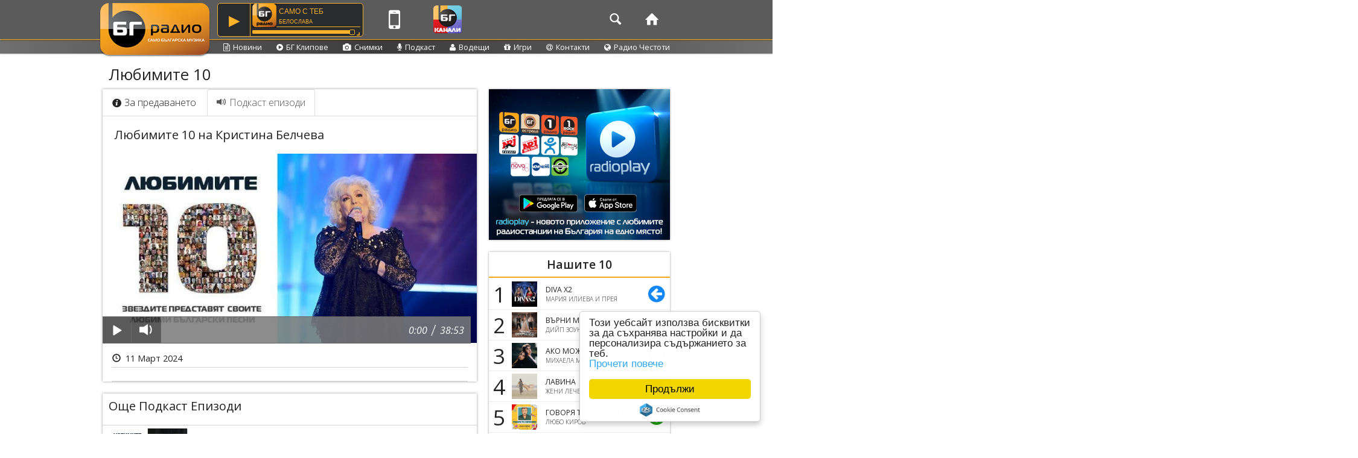

--- FILE ---
content_type: text/html; charset=UTF-8
request_url: https://bgradio.bg/show/lyubimite-10/lyubimite-10-na-kristina-belcheva
body_size: 63504
content:
<!-- 2026-01-22 04:49:34 -->
    <!DOCTYPE html PUBLIC "-//W3C//DTD XHTML 1.0 Transitional//EN"
            "http://www.w3.org/TR/xhtml1/DTD/xhtml1-transitional.dtd">
    <!DOCTYPE html>
    <!--[if lt IE 7]>
    <html class="no-js iedetect lt-ie9 lt-ie8 lt-ie7"> <![endif]-->
    <!--[if IE 7]>
    <html class="no-js iedetect lt-ie9 lt-ie8"> <![endif]-->
    <!--[if IE 8]>
    <html class="no-js iedetect lt-ie9"> <![endif]-->
    <!--[if IE 9]>
    <html class="no-js iedetect lt-ie9"> <![endif]-->
    <!--[if (gt IE 9)|!(IE)]><!-->
    <html class="no-js"> <!--<![endif]-->
    <head>
        <meta http-equiv="Content-Type" content="text/html; charset=utf-8"/>
        <meta http-equiv="X-UA-Compatible" content="IE=edge">

		<!-- meta http-equiv="Content-Security-Policy"  content="upgrade-insecure-requests" -->       
	   <meta name="theme-color" content="#2699F4">        <meta name="viewport" content="width=device-width, initial-scale=1, maximum-scale=1.0, user-scalable=no">
        <meta name="author" content="BGRadio">
        <meta property="fb:app_id" content="253916915610723"/>        <!-- script data-ad-client="ca-pub-1940698046740822" async src="https://pagead2.googlesyndication.com/pagead/js/adsbygoogle.js"></script -->
        
        <link rel="publisher" href="https://plus.google.com/b/115125935301157796886/115125935301157796886">

        <link rel="shortcut icon" type="image/png" href="/theme_assets/bgradio/images/favicon.png"/>

        <!-- GOOGLE FONT OPEN SANS -->
        <link media="all" type="text/css"
              href="https://fonts.googleapis.com/css?family=Open+Sans:400italic,600italic,300,400,600&subset=latin,latin-ext,cyrillic,cyrillic-ext"
              id="twentytwelve-fonts-css" rel="stylesheet">

        <!-- MODERNIZR HEAD -->
        
        <!-- BOOTSTRAP -->
        <!-- Toastr css-->
        <!-- FONT AWESOME -->
        <!-- Add fancyBox 2 styles -->
        <!-- VIDEO JS styles -->
                
        <!-- THE MAIN STYLES FILE -->
        <!-- THE RESPONSIVE MEDIA ADJUSTMENTS -->
        <!-- Facebook, songs, search -->
        <!-- jPlayer 2.7 CommuniCorp Skin -->
        
        <!-- Radio Stream Vars and other domain based vars -->
                        <script src="/site/streamjs" type="text/javascript"></script>

        <!-- GEMIUS CODES -->
        <!-- GOOGLE ANALYTICS CODES -->

                <title>Любимите 10 на Кристина Белчева  | БГ Радио - Само българска музика!</title>

		        <meta property="og:title" content="Любимите 10 на Кристина Белчева  | БГ Радио - Само българска музика!">
<meta property="og:content" content="showEpisode">
<meta property="og:url" content="https://bgradio.bg/show/lyubimite-10/lyubimite-10-na-kristina-belcheva">
<meta property="og:description" content="">
<meta property="og:image" content="https://media.metacast.eu/pictures/03_2024/wJsybE032YzpMW1BDUOV-96166.jpg">
<meta property="og:site_name" content="BGRadio">
<meta property="og:type" content="website">
<meta content="text/html; charset=utf-8" http-equiv="Content-Type">
<meta name="language" content="bg" http-equiv="Content-Language">
<meta name="RATING" content="General">
<meta name="Audience" content="All">
<meta name="REVISIT-AFTER" content="3 days">
<meta name="description" content="">
<link href="/addons/toastr-master/toastr.min.css" rel="stylesheet" compression="1">
<link href="/addons/uicons-brands/css/uicons-brands.css" rel="stylesheet" compression="1">
<link href="/addons/font-awesome-4.6.3/css/font-awesome.min.css" rel="stylesheet" compression="1">
<link href="/addons/fancybox-2.1.5/source/jquery.fancybox.css" rel="stylesheet" compression="1">
<link href="/addons/video-js/video-js.min.css" rel="stylesheet" compression="1">
<link href="/addons/entypo/entypo.css" rel="stylesheet" compression="1">
<link href="/css/owl.carousel.min.css" rel="stylesheet" compression="1">
<link href="/addons/bootstrap-3.3.6-dist/css/bootstrap.min.css" rel="stylesheet">
<link href="/theme_assets/commons/css/dist/facebook.css" rel="stylesheet" position="3" compression="1">
<link href="/theme_assets/commons/css/dist/podcast_player.css?v=1" rel="stylesheet" position="3" compression="1">
<link href="/theme_assets/bgradio/css/dist/jplayer.communicorp.css" rel="stylesheet" position="3" compression="1">
<link href="/theme_assets/bgradio/css/dist/main.css" rel="stylesheet" position="3" compression="1">
<link href="/theme_assets/bgradio/css/dist/loaderImageAnimation/loader-image-animation-styles.css" rel="stylesheet" position="3" compression="1">
<link href="/theme_assets/bgradio/css/dist/large-desktop.css" rel="stylesheet" position="3" compression="1">
<link href="/theme_assets/bgradio/css/dist/desktop.css" rel="stylesheet" position="3" compression="1">
<link href="/theme_assets/bgradio/css/dist/laptops.css" rel="stylesheet" position="3" compression="1">
<link href="/theme_assets/bgradio/css/dist/tablets.css" rel="stylesheet" position="3" compression="1">
<link href="/theme_assets/bgradio/css/dist/phones.css" rel="stylesheet" position="3" compression="1">
<link href="/theme_assets/bgradio/css/dist/search.css" rel="stylesheet" position="3" compression="1">
<link href="/theme_assets/bgradio/css/svg-huawei-hover.css" rel="stylesheet" position="3" compression="1">
<link href="/theme_assets/commons/css/dist/footer-logos.css" rel="stylesheet" position="3" compression="1">
<link href="/assets/74809b70/css/main.css" rel="stylesheet">
<link href="/assets/74809b70/css/phones.css" rel="stylesheet">
<script src="/theme_assets/commons/vendor/modernizr-2.6.2.min.js"></script>
<script src="/theme_assets/bgradio/js/compression/event_listeners.js"></script>
<script src="/theme_assets/bgradio/js/compression/bgradio.js"></script>
<script src="/theme_assets/bgradio/js/compression/analytics.js"></script>    </head>

    <body>
    <script src="/theme_assets/commons/js/compression/facebook.js"></script>
<script src="/theme_assets/commons/js/compression/metadata.js"></script>    <div id="fb-root"></div>
    <!-- Facebook JS, Metadata JS -->
    
    <!-- HEADER -->
    <header role="banner" id="top" class="navbar navbar-static-top bs-docs-nav">
        <div class="container">
            <div class="navbar-header radio-logo-wrap">
                <a class="navbar-brand" href="/"><img id="toplogo" src="/theme_assets/bgradio/images/logo.png"></a>
            </div>

            	    
<div class="player no-ajaxy" style="width: 240px; display: block; float: left; margin-left: 190px; padding-top: 5px;">
    <div style="display:none;" id="rpbg-radioplayer">{"theme":"bgradio-theme","title":"БГ радио","logo":"http:\/\/media.metacast.eu\/pictures\/07_2015\/lVGzkB8cUw9iJIOudM6W-5318.png","metaUrlSlug":"bgradio","metaSongsNumber":1,"allStreams":[{"url":"https:\/\/playerservices.streamtheworld.com\/api\/livestream-redirect\/BG_RADIOAAC_L.aac","format":"AAC","title":"aac","getMetaAuto":0,"web":0,"webMobile":0,"redirect":false},{"url":"http:\/\/play.global.audio\/bgradio_low.ogg","format":"OGG","title":"48 kbps ogg","getMetaAuto":0,"web":2,"webMobile":2,"redirect":false},{"url":"http:\/\/play.global.audio\/bgradio.ogg","format":"OGG","title":"96 kbps ogg","getMetaAuto":0,"web":2,"webMobile":2,"redirect":false},{"url":"http:\/\/play.global.audio\/bgradio.opus","format":"OGG","title":"Opus","getMetaAuto":0,"web":1,"webMobile":2,"redirect":false},{"url":"https:\/\/playerservices.streamtheworld.com\/api\/livestream-redirect\/BG_RADIOAAC_H.aac","format":"AAC","title":"aac high","getMetaAuto":0,"web":0,"webMobile":0,"redirect":false}]}</div>
    <div style="display:none;"></div>
</div>

<script crossorigin src="https://unpkg.com/react@17/umd/react.production.min.js"></script>
<script crossorigin src="https://unpkg.com/react-dom@17/umd/react-dom.production.min.js"></script>
<script src="/theme_assets/commons/vendor/radioplayerbg/bundle/main_v1.js"></script>
<link rel="stylesheet" href="/theme_assets/commons/vendor/radioplayerbg/bundle/main.css">

<script>
if (!window.rpbg) {
    const event = new Event('rpbg-radioplayer-init');
    document.dispatchEvent(event);
    window.rpbg = true;
    document.getElementById("rpbg-radioplayer").style.display = "block";
}
</script>


            <div class="hidden-xs">
                

            </div>
            <nav role="navigation" class="bs-navbar-collapse navbar-left main-menu">
    <ul class="nav navbar-nav">
        <li class="visible-sm visible-md visible-lg">
            <a class="menu-icon popover-btn" id="mobile-app-btn" href="#mobile-apps" data-toggle="popover" title="" data-original-title="BGRadio Mobile applications"><i class="fa fa-mobile"></i></a>
        </li>
    </ul>
</nav>




            <!-- Channels -->
            <nav role="navigation" class="bs-navbar-collapse navbar-left main-menu">
    <ul class="nav navbar-nav">
        <!--Channels button-->
        <li class="visible-md visible-lg visible-sm hidden-xs">
            <a class="menu-icon popover-btn streams-btn" id="streams-btn" href="#streams" data-toggle="popover" title="bgradio Web channels">
                <img src="/theme_assets/bgradio/images/channels.png"
                     >
            </a>
        </li>
    </ul>
</nav>
<div id="stream-channels-hidden" style="display: none;">
    <div id="stream-channels-wrap">
        		<a class="nav-social-link nav-stream-link" href='#channel-1' onclick="javascript:window.location.href='?channel=0'" >
                    <input type="hidden" name="webradios[]" value="http://play.global.audio/bgestrada.ogg">
                    <img src="https://media.metacast.eu/pictures/01_2021/DWbGdwO2ntMCels09JiL-63902.png" style="max-width: 50px;">
                    <div class="radio-stream-label">БГ естрада</div>
                    <div class="entypo-play web-steam-play-icon visible-lg visible-md"></div>
                </a>
                		<a class="nav-social-link nav-stream-link" href='#channel-2' onclick="javascript:window.location.href='?channel=1'" >
                    <input type="hidden" name="webradios[]" value="https://playerservices.streamtheworld.com/api/livestream-redirect/BG_RADIOAAC_L.aac">
                    <img src="http://media.metacast.eu/pictures/07_2015/lVGzkB8cUw9iJIOudM6W-5318.png" style="max-width: 50px;">
                    <div class="radio-stream-label">БГ радио</div>
                    <div class="entypo-play web-steam-play-icon visible-lg visible-md"></div>
                </a>
                    </div>
</div>

            <!-- NAVIGATION MENU -->
<nav role="navigation" class="bs-navbar-collapse navbar-right main-menu">
    <ul class="nav navbar-nav">
		<li class="active">
            <a id="search-btn" class="menu-icon" href="#search"><span class="entypo-search"></span></a>
<div id="search-popover" style="display: none;" class="popover radio-popover fade bottom in" role="tooltip" style="display: block;"><div class="arrow"></div>
    <div class="popover-content">
        <gcse:search></gcse:search>
    </div>
<!--    <div id="google-search-code" style="visibility: hidden; display:none;">--><!--</div>-->
</div>
<script>
    (function() {
        var cx = '005706962054558908476:8sr6zyli_6e';
        var gcse = document.createElement('script'); gcse.type = 'text/javascript'; gcse.async = true;
        gcse.src = (document.location.protocol == 'https:' ? 'https:' : 'http:') +
            '//www.google.com/cse/cse.js?cx=' + cx;
        var s = document.getElementsByTagName('script')[0]; s.parentNode.insertBefore(gcse, s);
    })();
</script>
<!-- Place this tag where you want both of the search box and the search results to render -->
        </li>
        <li class="visible-md visible-lg active">
            <a class="menu-icon" href="/site/index"><span class="entypo-home"></span></a>
        </li>
		 <li class="hidden">
            <a class="menu-icon" href="/live-stream">
                <span class="entypo-record"></span>
                На Живо</a>
        </li>
        <!-- li class="visible-md visible-lg">
            <a href="page/about-radio1">За радиото</a>
        </li -->
        <!--TODO: add js for collapse-menu-btn-->
        <li id="collapse-menu-btn">
            <a href="#main-menu" type="button" class="no-ajaxy menu-icon navbar-toggle" data-toggle="radio-collapse" data-target=".radio-collapse">
                <span class="sr-only">Toggle navigation</span>
                <span class="entypo-menu"></span>
            </a>
        </li>
        <!-- li>
            <a class="login-button" onclick="fb_login();" href="#login">
                
                <img style="max-width: 25px; width: 100%; height: 100%; min-width: 25px;" src="/theme_assets/commons/images/flogo_RGB_HEX-72.svg" alt="fb-img">
            </a>
        </li>
        <li>
            <a class="profile-button no-ajaxy profile-toggle" type="button"  href="#profile"
               data-toggle="radio-profile-collapse" data-target="#profile-menu">
                <img class="fb-image" src="">
                <!--<i class="fa fa-sort-desc"></i>-->
            </a>
        </li -->
    </ul>

</nav>
<div id="submenu" class="submenu-container visible-lg visible-md hidden-sm hidden-xs">
    <div class="full-line">
        <ul class="submenu">
            <li class="">
                <a class="menu-icon" href="/article/index"><i
                            class="fa fa-file-text-o"></i>Новини</a>
            </li>
            <li class="">
                <a class="menu-icon" href="/video/index"><i
                            class="fa fa-play-circle"></i>БГ Клипове</a>
            </li>
            <li class="">
                <a class="menu-icon" href="/gallery/index"><i
                            class="fa fa-camera"></i>Снимки</a>
            </li>
            <li class="">
                <a class="menu-icon" href="/show/index"><i
                            class="fa fa-microphone"></i>Подкаст</a>
            </li>
<!--            <li class="">-->
<!--                <a class="menu-icon" href="--><!--"><i-->
<!--                            class="fa fa-list-alt"></i>--><!--</a>-->
<!--            </li>-->
            <li class="">
                <a class="menu-icon" href="/host/index"><i
                            class="fa fa-user"></i>Водещи</a>
            </li>
            <li class="">
                <a class="menu-icon" href="/game/index"><i
                            class="fa fa-gift"></i>Игри</a>
            </li>
            <li class="">
                <a class="menu-icon" href="/page/contact-bgradio"><i
                            class="fa fa-at"></i>Контакти</a>
            </li>
            <li class="">
                <a class="menu-icon" href="/page/bgradio-frequency"><i
                            class="fa fa-globe"></i>Радио Честоти</a>
            </li>

        </ul>
    </div>
</div><!-- FULL COLLAPSED MENU -->
<div class="container radio-collapse-wrap">
    <div class="nav-collapse collapse radio-collapse">
        <!-- .nav, .navbar-search, .navbar-form, etc -->
        <div class="row">
            <ul class="nav">
                <li class="active visible-sm col-lg-6 col-xs-6 visible-xs">
                    <a class="collapsed-item" href="/site/index">Начало</a>
                </li>
                <li class="col-lg-6 col-xs-6">
                    <a class="collapsed-item" href="/article/index">Новини</a>
                </li>
                <li class="col-lg-6 col-xs-6">
                    <a class="collapsed-item" href="/game/index">Игри</a>
                </li>
                <!-- li class="visible-sm col-lg-6 visible-xs">
                    <a href="#">Програма</a>
                </li -->
                <li class="col-lg-6 col-xs-6">
                    <a class="collapsed-item" href="/video/index">БГ Клипове</a>
                </li>
                <li class="col-lg-6 col-xs-6">
                    <a class="collapsed-item" href="/chart/nashite-10">Нашите 10</a>
                </li>
                <li class="col-lg-6 col-xs-6">
                    <a class="collapsed-item" href="/schedule/index">Програма</a>
                </li>
                <li class="col-lg-6 col-xs-6">
                    <a class="collapsed-item" href="/host/index">Водещи</a>
                </li>
                <li class="col-lg-6 col-xs-6">
                    <a class="collapsed-item" href="/show/index">Подкаст</a>
                </li>
                <li class="col-lg-6 col-xs-6">
                    <a class="collapsed-item" href="/gallery/index">Снимки</a>
                </li>
                <li class="col-lg-6 col-xs-6">
                    <a class="collapsed-item" href="/page/about-bgradio">За радиото</a>
                </li>
                <li class="col-lg-6 col-xs-6">
                    <a class="collapsed-item" href="/page/contact-bgradio">Контакти</a>
                </li>
                <li class="active visible-sm col-lg-6 col-xs-6 visible-xs">
                    <a class="collapsed-item" href="/page/bgradio-terms">Условия за ползване</a>
                </li>
                <!--<li class="col-lg-6">
                    <a class="collapsed-item" href=""></a>
                </li>-->
            </ul>
        </div>
    </div>
</div>

<!-- FULL COLLAPSED MENU -->
<!-- FULL COLLAPSED MENU -->
<div class="container radio-collapse-wrap">
    <div id="profile-menu" class="profile-collapse collapse radio-collapse">
        <!-- .nav, .navbar-search, .navbar-form, etc -->
        <div class="row">
            <ul class="nav">
                <li>
                    <a id="profile-name" class="collapsed-item inactive-link" href="#profile"></a>
                </li>
<!--                <li>-->
<!--                        <a class="collapsed-item" href="--><!--">--><!--</a>-->
<!--                </li>-->
                <li>
                    <a id="logout" class="collapsed-item" onclick="fb_logout();" href="#logout">Изход</a>
                </li>
            </ul>
        </div>
    </div>
</div>
            
        </div>
    </header>
		    <!-- LOADER -->
    <div id="loader">
    <div class="spinner">
        <span class="logo-loader-wrap">
            <img src="https://bgradio.bg/theme_assets/bgradio/images/loader_big.png">
        </span>
        <div class="bounce1"></div>
        <div class="bounce2"></div>
        <div class="bounce3"></div>
    </div>
</div>    <div  id="page-wrap">

        <div>

            
    <div class="branding_outer_wrap">
        <div class="branding_wrap">
            <div id="adoceanbgudjefjnfjw"></div>
                    </div>
    </div>
<div class="container content-wrap">

    <div id="content" class="colsmask">
        <div class="vspace100"></div>
			
        <div class="vMobileSpace"></div>
                
        <div class="colleft">
            <div class="main-col-wrap">
                <div id="content2" class="main-col">
                        <style>
        body {
            background-image: url("");
            background-repeat: no-repeat;
        }
    </style>

    <h1 itemprop="name" class="article-title">Любимите 10</h1>

    <article class="article">
        <ul id="show-tabs" class="nav nav-tabs">
    <li >
        <a href="/show/lyubimite-10/info" data-toggle="tab"><span style="margin-right:5px;" class="entypo-info-circled"></span>За предаването</a>
    </li>
            <li  class="active">
            <a href="/show/lyubimite-10/lyubimite-10-na-kristina-belcheva" data-toggle="tab"><span style="margin-right:5px;" class="glyphicon glyphicon-volume-up"></span>Подкаст епизоди</a>
        </li>
    </ul>

        <h2 style="padding-left: 20px;padding-right: 20px; padding-bottom: 10px;" itemprop="name">Любимите 10 на Кристина Белчева </h2>
        <div id="episode-11506">
                                <div class="article-gallery">
        <div class="article-gallery-item">
            <div class="podcast-ended-container"                  style="background-image: url('https://media.metacast.eu/pictures/03_2024/xlJwWZet809T7sQ2Oyzq-95952.jpg')"
                >
                <div>
                    <span>
                        <span class="fa fa-5x fa-repeat" onclick="replayThePodcast('episode-11506')"></span>
                                                    <a href="\show\lyubimite-10\lyubimite-10-na-yulian-vergov-2024" class="fa fa-5x fa-forward"></a>
                                            </span>
                                            <span class="stop-autoplay" onclick="stopAutoPlay('episode-11506 .podcast-ended-container')">
                            Спри аутоплeя</span>
                                    </div>
            </div>

            <img itemprop="image" src="https://media.metacast.eu/pictures/03_2024/wJsybE032YzpMW1BDUOV-96166.jpg"
                    </div>
    </div>
                <style>
    @media (min-width:300px) { #jp_podcast_container div.jp-type-single{width:90%} }
    @media (min-width:600px) { #jp_podcast_container div.jp-type-single{width:100%} }
</style>
<div class="jp_podcast">
    <div id="jp_podcast_container" class="jp-audio" role="application" aria-label="media player">
        <div class="jp-type-single">
            <table class="jp-podcast-interface">
                <tbody>
                    <tr>
                        <!-- PLAY -->
                        <td>
                            <a href="javascript:;" class="jp_podcast-play jp-play" tabindex="1" id="podcast-play">
                                <div class="entypo-play"></div><span class="hidden">play</span>
                                <div id="podcast_player"
                                     data-href="http://static.metacast.eu/uploads/a/cacead/aud_20240311_164220_6e334vj992.mp3"
                                     data-title="Любимите 10 на Кристина Белчева "
                                     data-id="episode-11506">
                                </div>
                            </a>
                            <!-- PAUSE -->
                            <a href="javascript:;" class="jp_podcast-pause jp-pause" tabindex="1" id="jp-pause" style="display:none">
                                <div class="entypo-pause"></div><span class="hidden">pause</span>
                            </a>
                        </td>
                        <td class="jp-volume-bar-wrap" >
                            <a href="javascript:;" class="podcast-volume-btn jp_podcast-volume jp-unmute" tabindex="1">
                                <div class="glyphicon glyphicon-volume-off"></div><span class="hidden">volume</span>
                            </a>
                            <a href="javascript:;" class="podcast-volume-btn jp_podcast-volume jp-mute" tabindex="1">
                                <div class="glyphicon glyphicon-volume-down"></div><span class="hidden">volume</span>
                            </a>
                            <div id="podcast-volume-popup" class="jp-volume-wrap" style="display: none;">
                                <div class="jp-mute-wrap">
                                    <a class="jp-mute">
                                        <div class="glyphicon glyphicon-volume-off"></div>
                                    </a>
                                    <a class="jp-unmute" style="display: none;">
                                        <div class="glyphicon glyphicon-volume-down jp-unmute" style="display: none;"></div>
                                    </a>
                                </div>
                                <div class="jp-volume-bar-wrap">
                                    <div class="jp-volume-bar">
                                        <div class="jp-volume-inside-bar">
                                            <div class="jp-volume-bar-value" style="width: 60%;"></div>
                                        </div>
                                    </div>
                                </div>
                                <div class="jp-vmax-wrap">
                                    <a class="jp-volume-max"><div class="glyphicon glyphicon-volume-up"></div></a>
                                </div>
                            </div>
                        </td>
                        <td class="jp-progress">
                            <div class="jp-seek-bar" style="width: 100%;">
                                <div class="jp-play-bar" style="width: 1.88201%;"></div>
                            </div>
                            <div class="jp-time-holder">
                                <div class="jp-current-time" role="timer" aria-label="time"></div>
                                <div style="float: left; height: 30px;">/</div>
                                <div class="jp-duration" role="timer" aria-label="duration"></div>
                            </div>
                        </td>
                    </tr>
                </tbody>
            </table>
        </div>
        <div class="jp-no-solution">
<!--            -->        </div>
    </div>
</div>

                    </div>
        <span itemprop="articleBody">
        <div class="date-created">
            <span class="glyphicon glyphicon-time"></span>11 Март 2024        </div>
                </span>

        <div class="article-line">
            <div class="share-article-wrap like-article-wrap fb-like" data-href="lyubimite-10-na-kristina-belcheva" data-layout="button_count" data-action="like"
     data-size="small" data-show-faces="false" data-share="true" data-colorscheme="light" style="margin: 1px 0"></div>        </div>

        <div class="article-line">
        </div>
        <div class="fb-comments-wrapper" >
    <div class="fb-comments" data-width="100%" data-href="www.bgradio.bg/lyubimite-10-na-kristina-belcheva"
         data-colorscheme="light" data-numposts="2"></div>
</div>    </article>

    <article class="article show-episodes-wrap">
        <h2 itemprop="name" style="padding:10px;" class="show-episodes">Още Подкаст Епизоди</h2>
        
<a href="/show/lyubimite-10/lyubimite-10-na-poli-genova-26">
<div class="show-episode-info">
    <div class="show-image">
        <img itemprop="image" src="https://media.metacast.eu/pictures/01_2026/SMr1sAgtvwKNuqaeP3L4-116338.jpg" />
                    <div class="show-duration visible-xs visible-sm">38:56</div>
            </div>
    <div class="show-episode-title" style="width:65%">
        Любимите 10 на Поли Генова        <div class="date-created">17 Януари 2026</div>
    </div>
            <div class="show-duration hidden-xs hidden-sm">38:56</div>
        <div class="play-button hidden-xs hidden-sm">
        <span class="glyphicon glyphicon-play">
    </div>
</div>
</a>


<a href="/show/lyubimite-10/lyubimite-10-na-ekaterina-dafovska">
<div class="show-episode-info">
    <div class="show-image">
        <img itemprop="image" src="https://media.metacast.eu/pictures/01_2026/lNgyQYKCdZpDr6B24AWF-116160.jpg" />
                    <div class="show-duration visible-xs visible-sm">39:55</div>
            </div>
    <div class="show-episode-title" style="width:65%">
        Любимите 10 на Екатерина Дафовска        <div class="date-created">10 Януари 2026</div>
    </div>
            <div class="show-duration hidden-xs hidden-sm">39:55</div>
        <div class="play-button hidden-xs hidden-sm">
        <span class="glyphicon glyphicon-play">
    </div>
</div>
</a>


<a href="/show/lyubimite-10/lyubimite-10-na-mariyan-stankov">
<div class="show-episode-info">
    <div class="show-image">
        <img itemprop="image" src="https://media.metacast.eu/pictures/01_2026/YEP7mb9Ql5Vsah0NviW6-115958.jpg" />
                    <div class="show-duration visible-xs visible-sm">43:05</div>
            </div>
    <div class="show-episode-title" style="width:65%">
        Любимите 10 на Мариян Станков        <div class="date-created">3 Януари 2026</div>
    </div>
            <div class="show-duration hidden-xs hidden-sm">43:05</div>
        <div class="play-button hidden-xs hidden-sm">
        <span class="glyphicon glyphicon-play">
    </div>
</div>
</a>


<a href="/show/lyubimite-10/lyubimite-10-na-nataliya-kiselova">
<div class="show-episode-info">
    <div class="show-image">
        <img itemprop="image" src="https://media.metacast.eu/pictures/12_2025/vftca3r7PoZ0AX2DwESO-115904.jpg" />
                    <div class="show-duration visible-xs visible-sm">41:30</div>
            </div>
    <div class="show-episode-title" style="width:65%">
        Любимите 10 на Наталия Киселова        <div class="date-created">27 Декември 2025</div>
    </div>
            <div class="show-duration hidden-xs hidden-sm">41:30</div>
        <div class="play-button hidden-xs hidden-sm">
        <span class="glyphicon glyphicon-play">
    </div>
</div>
</a>


<a href="/show/lyubimite-10/lyubimite-10-na-tino">
<div class="show-episode-info">
    <div class="show-image">
        <img itemprop="image" src="https://media.metacast.eu/pictures/12_2025/2cTfVpqMUDP6aerREAlt-115842.jpg" />
                    <div class="show-duration visible-xs visible-sm">41:24</div>
            </div>
    <div class="show-episode-title" style="width:65%">
        Любимите 10 на Тино        <div class="date-created">20 Декември 2025</div>
    </div>
            <div class="show-duration hidden-xs hidden-sm">41:24</div>
        <div class="play-button hidden-xs hidden-sm">
        <span class="glyphicon glyphicon-play">
    </div>
</div>
</a>


<a href="/show/lyubimite-10/lyubimite-10-na-niki-stanoev-25">
<div class="show-episode-info">
    <div class="show-image">
        <img itemprop="image" src="https://media.metacast.eu/pictures/12_2025/LmfeMvQzCg8YFNB4oEaX-115628.jpg" />
                    <div class="show-duration visible-xs visible-sm">32:45</div>
            </div>
    <div class="show-episode-title" style="width:65%">
        Любимите 10 на Ники Станоев         <div class="date-created">13 Декември 2025</div>
    </div>
            <div class="show-duration hidden-xs hidden-sm">32:45</div>
        <div class="play-button hidden-xs hidden-sm">
        <span class="glyphicon glyphicon-play">
    </div>
</div>
</a>


<a href="/show/lyubimite-10/lyubimite-10-na-veselin-veselinov">
<div class="show-episode-info">
    <div class="show-image">
        <img itemprop="image" src="https://media.metacast.eu/pictures/12_2025/4JFsNEbRxuto0GMqfPBz-115414.jpg" />
                    <div class="show-duration visible-xs visible-sm">46:01</div>
            </div>
    <div class="show-episode-title" style="width:65%">
        Любимите 10 на Веселин Веселинов - Еко        <div class="date-created">6 Декември 2025</div>
    </div>
            <div class="show-duration hidden-xs hidden-sm">46:01</div>
        <div class="play-button hidden-xs hidden-sm">
        <span class="glyphicon glyphicon-play">
    </div>
</div>
</a>


<a href="/show/lyubimite-10/lyubimite-10-na-silviya-petkova">
<div class="show-episode-info">
    <div class="show-image">
        <img itemprop="image" src="https://media.metacast.eu/pictures/12_2025/qFaGsTWD4h0j3yobfUgi-115144.jpg" />
                    <div class="show-duration visible-xs visible-sm">40:17</div>
            </div>
    <div class="show-episode-title" style="width:65%">
        Любимите 10 на Силвия Петкова	        <div class="date-created">29 Ноември 2025</div>
    </div>
            <div class="show-duration hidden-xs hidden-sm">40:17</div>
        <div class="play-button hidden-xs hidden-sm">
        <span class="glyphicon glyphicon-play">
    </div>
</div>
</a>


<a href="/show/lyubimite-10/lyubimite-10-na-toni-dimitrova-2025">
<div class="show-episode-info">
    <div class="show-image">
        <img itemprop="image" src="https://media.metacast.eu/pictures/11_2025/4Ryd9KiCkQVjx2nXfarL-114906.jpg" />
                    <div class="show-duration visible-xs visible-sm">42:59</div>
            </div>
    <div class="show-episode-title" style="width:65%">
        Любимите 10 на Тони Димитрова        <div class="date-created">22 Ноември 2025</div>
    </div>
            <div class="show-duration hidden-xs hidden-sm">42:59</div>
        <div class="play-button hidden-xs hidden-sm">
        <span class="glyphicon glyphicon-play">
    </div>
</div>
</a>


<a href="/show/lyubimite-10/lyubimite-10-na-toma">
<div class="show-episode-info">
    <div class="show-image">
        <img itemprop="image" src="https://media.metacast.eu/pictures/11_2025/f0BTH7LmqlxtYXh1Wrzc-114718.jpg" />
                    <div class="show-duration visible-xs visible-sm">44:47</div>
            </div>
    <div class="show-episode-title" style="width:65%">
        Любимите 10 на Тома        <div class="date-created">15 Ноември 2025</div>
    </div>
            <div class="show-duration hidden-xs hidden-sm">44:47</div>
        <div class="play-button hidden-xs hidden-sm">
        <span class="glyphicon glyphicon-play">
    </div>
</div>
</a>

        <div id="load-more-container">
    <div class="col-lg-12 load-more-wrap">
        <button class="nova-btn btn btn-lg no-ajaxy loadmore">Зареди още</button>
        <input type="hidden" id="show_additional_parameters" name="show_additional_parameters" value="?showId=43&showEpisodeId=11506" />
        <input type="hidden" id="show_episode_page" name="show_episode_page" value="1" />
        <input type="hidden" id="max_page" name="max_page" value="36.9" />
    </div>
    <div class="internal-loading"  style="display: none;" >
    <div id="loader">
        <div class="internal-spinner spinner">
            <div class="rect1"></div>
            <div class="rect2"></div>
            <div class="rect3"></div>
            <div class="rect4"></div>
            <div class="rect5"></div>
        </div>
    </div>
</div>
</div>
    </article>
                </div>
            </div>

            <!-- SIDEBAR WITH BANNERS AND SOCIALS -->
<div class="sidebar">

        <!-- div class="banner300x250">
        <div id="adoceanbgqankhuftfi"></div>
    </div -->
    <div class="banner300x250">
        <a href="https://www.radioplay.bg/" target="_blank"><img src="https://media.metacast.eu/pictures/01_2023/KYFS7E8DHWqJ9aOfRUhP-83640.png" alt="banner rp"></a>
    </div>

    
<div class="chart-sidebar " style="background-color: ;" >
    <a href="/chart/nashite-10" class="chart-widget-link">
        <div class="chart-title">Нашите 10</div>
    </a>

    <div class="grid-view" id="chart-grid-widget">
        <div class="summary"></div>
        <table class="items" style="">
                                        <tr style="background-color: ;border-color: ;" class="chart-sidebar-column">
                                            <td class="chart-order">
                            <a href="/chart/nashite-10?song=1">
                                1                            </a>
                        </td>
                                        <td class="song-image">
                        <a href="/chart/nashite-10?song=1">
                            <img width="42" height="42" data-original="https://media.metacast.eu/pictures/12_2025/riTgGD1JwPIVMv3mX0bd-115168.jpg" class="lazy" style="display: inline;" />
                        </a>
                    </td>
                    <td class="song-widget-data">
                        <a href="/chart/nashite-10?song=1">
                            <div class='chart-song-title'>DIVA X2</div><div class='chart-song-artist'>МАРИЯ ИЛИЕВА И ПРЕЯ</div>                        </a>
                    </td>
                                            <td class="song-status-icon">
                            <a href="/chart/nashite-10?song=1">
                                <i class='fa fa-arrow-circle-left'></i>                            </a>
                        </td>
                                    </tr>
                                            <tr style="background-color: ;border-color: ;" class="chart-sidebar-column">
                                            <td class="chart-order">
                            <a href="/chart/nashite-10?song=2">
                                2                            </a>
                        </td>
                                        <td class="song-image">
                        <a href="/chart/nashite-10?song=2">
                            <img width="42" height="42" data-original="https://media.metacast.eu/pictures/12_2025/lfpJXyvA08xD1ob27aWg-115416.jpg" class="lazy" style="display: inline;" />
                        </a>
                    </td>
                    <td class="song-widget-data">
                        <a href="/chart/nashite-10?song=2">
                            <div class='chart-song-title'>ВЪРНИ МЕ</div><div class='chart-song-artist'>ДИЙП ЗОУН ПРОДЖЕКТ</div>                        </a>
                    </td>
                                            <td class="song-status-icon">
                            <a href="/chart/nashite-10?song=2">
                                <i class='fa fa-arrow-circle-up'></i>                            </a>
                        </td>
                                    </tr>
                                            <tr style="background-color: ;border-color: ;" class="chart-sidebar-column">
                                            <td class="chart-order">
                            <a href="/chart/nashite-10?song=3">
                                3                            </a>
                        </td>
                                        <td class="song-image">
                        <a href="/chart/nashite-10?song=3">
                            <img width="42" height="42" data-original="https://media.metacast.eu/pictures/11_2025/hniaq6T9JPG1me0Zwubd-114908.jpg" class="lazy" style="display: inline;" />
                        </a>
                    </td>
                    <td class="song-widget-data">
                        <a href="/chart/nashite-10?song=3">
                            <div class='chart-song-title'>АКО МОЖЕХ</div><div class='chart-song-artist'>МИХАЕЛА МАРИНОВА И ТИНО</div>                        </a>
                    </td>
                                            <td class="song-status-icon">
                            <a href="/chart/nashite-10?song=3">
                                <i class='fa fa-arrow-circle-left'></i>                            </a>
                        </td>
                                    </tr>
                                            <tr style="background-color: ;border-color: ;" class="chart-sidebar-column">
                                            <td class="chart-order">
                            <a href="/chart/nashite-10?song=4">
                                4                            </a>
                        </td>
                                        <td class="song-image">
                        <a href="/chart/nashite-10?song=4">
                            <img width="42" height="42" data-original="https://media.metacast.eu/pictures/12_2025/z7SJaKZB0ulwpmdj4ILi-115902.png" class="lazy" style="display: inline;" />
                        </a>
                    </td>
                    <td class="song-widget-data">
                        <a href="/chart/nashite-10?song=4">
                            <div class='chart-song-title'>ЛАВИНА</div><div class='chart-song-artist'>ЖЕНИ ЛЕЧЕВА</div>                        </a>
                    </td>
                                            <td class="song-status-icon">
                            <a href="/chart/nashite-10?song=4">
                                <i class='fa fa-arrow-circle-up'></i>                            </a>
                        </td>
                                    </tr>
                                            <tr style="background-color: ;border-color: ;" class="chart-sidebar-column">
                                            <td class="chart-order">
                            <a href="/chart/nashite-10?song=5">
                                5                            </a>
                        </td>
                                        <td class="song-image">
                        <a href="/chart/nashite-10?song=5">
                            <img width="42" height="42" data-original="https://media.metacast.eu/pictures/01_2026/hy16duxwH8iQIbPZv0Y4-115964.jpg" class="lazy" style="display: inline;" />
                        </a>
                    </td>
                    <td class="song-widget-data">
                        <a href="/chart/nashite-10?song=5">
                            <div class='chart-song-title'>ГОВОРЯ ТИ СЕРИОЗНО</div><div class='chart-song-artist'>ЛЮБО КИРОВ</div>                        </a>
                    </td>
                                            <td class="song-status-icon">
                            <a href="/chart/nashite-10?song=5">
                                <i class='fa fa-arrow-circle-up'></i>                            </a>
                        </td>
                                    </tr>
                                            <tr style="background-color: ;border-color: ;" class="chart-sidebar-column">
                                            <td class="chart-order">
                            <a href="/chart/nashite-10?song=6">
                                6                            </a>
                        </td>
                                        <td class="song-image">
                        <a href="/chart/nashite-10?song=6">
                            <img width="42" height="42" data-original="https://media.metacast.eu/pictures/12_2025/tbOynT2Lc1alhNHJmrvu-115672.jpg" class="lazy" style="display: inline;" />
                        </a>
                    </td>
                    <td class="song-widget-data">
                        <a href="/chart/nashite-10?song=6">
                            <div class='chart-song-title'>ИСТОРИЯ БЕЗ КРАЙ</div><div class='chart-song-artist'>ФИЛИП ДОНКОВ</div>                        </a>
                    </td>
                                            <td class="song-status-icon">
                            <a href="/chart/nashite-10?song=6">
                                <i class='fa fa-arrow-circle-up'></i>                            </a>
                        </td>
                                    </tr>
                                            <tr style="background-color: ;border-color: ;" class="chart-sidebar-column">
                                            <td class="chart-order">
                            <a href="/chart/nashite-10?song=7">
                                7                            </a>
                        </td>
                                        <td class="song-image">
                        <a href="/chart/nashite-10?song=7">
                            <img width="42" height="42" data-original="https://media.metacast.eu/pictures/12_2025/LwxrkFb7h2fGOHY3RnID-115888.jpg" class="lazy" style="display: inline;" />
                        </a>
                    </td>
                    <td class="song-widget-data">
                        <a href="/chart/nashite-10?song=7">
                            <div class='chart-song-title'>СВЕТЛИНА</div><div class='chart-song-artist'>МАРИЯ ИЛИЕВА</div>                        </a>
                    </td>
                                            <td class="song-status-icon">
                            <a href="/chart/nashite-10?song=7">
                                <i class='fa fa-arrow-circle-up'></i>                            </a>
                        </td>
                                    </tr>
                                            <tr style="background-color: ;border-color: ;" class="chart-sidebar-column">
                                            <td class="chart-order">
                            <a href="/chart/nashite-10?song=8">
                                8                            </a>
                        </td>
                                        <td class="song-image">
                        <a href="/chart/nashite-10?song=8">
                            <img width="42" height="42" data-original="https://media.metacast.eu/pictures/12_2025/zNxFHbrpEXL7j1PaQDhK-115150.jpg" class="lazy" style="display: inline;" />
                        </a>
                    </td>
                    <td class="song-widget-data">
                        <a href="/chart/nashite-10?song=8">
                            <div class='chart-song-title'>АРИСТОКРАТ</div><div class='chart-song-artist'>ОСТАВА</div>                        </a>
                    </td>
                                            <td class="song-status-icon">
                            <a href="/chart/nashite-10?song=8">
                                <i class='fa fa-arrow-circle-down'></i>                            </a>
                        </td>
                                    </tr>
                                            <tr style="background-color: ;border-color: ;" class="chart-sidebar-column">
                                            <td class="chart-order">
                            <a href="/chart/nashite-10?song=9">
                                9                            </a>
                        </td>
                                        <td class="song-image">
                        <a href="/chart/nashite-10?song=9">
                            <img width="42" height="42" data-original="https://media.metacast.eu/pictures/12_2025/CIgXEhYk4MN1v2Lmio5V-115418.jpg" class="lazy" style="display: inline;" />
                        </a>
                    </td>
                    <td class="song-widget-data">
                        <a href="/chart/nashite-10?song=9">
                            <div class='chart-song-title'>ТОЗИ ГРАД</div><div class='chart-song-artist'>КЕРАНА И КОСМОНАВТИТЕ</div>                        </a>
                    </td>
                                            <td class="song-status-icon">
                            <a href="/chart/nashite-10?song=9">
                                <i class='fa fa-arrow-circle-down'></i>                            </a>
                        </td>
                                    </tr>
                                            <tr style="background-color: ;border-color: ;" class="chart-sidebar-column">
                                            <td class="chart-order">
                            <a href="/chart/nashite-10?song=10">
                                10                            </a>
                        </td>
                                        <td class="song-image">
                        <a href="/chart/nashite-10?song=10">
                            <img width="42" height="42" data-original="https://media.metacast.eu/pictures/11_2025/WLJMdsHlp8NAP6EerGbR-114802.jpg" class="lazy" style="display: inline;" />
                        </a>
                    </td>
                    <td class="song-widget-data">
                        <a href="/chart/nashite-10?song=10">
                            <div class='chart-song-title'>ЛЮБОВНИ УТРИНИ</div><div class='chart-song-artist'>ЕРСИН</div>                        </a>
                    </td>
                                            <td class="song-status-icon">
                            <a href="/chart/nashite-10?song=10">
                                <i class='fa fa-arrow-circle-down'></i>                            </a>
                        </td>
                                    </tr>
                                    </table>
        <div title="/" style="display:none" class="keys">
                            <span>41934</span>
                            <span>41942</span>
                            <span>41938</span>
                            <span>41946</span>
                            <span>41948</span>
                            <span>41950</span>
                            <span>41952</span>
                            <span>41936</span>
                            <span>41944</span>
                            <span>41940</span>
                    </div>
    </div>
</div>
        <div class="banner300x250">
    <div id="adoceanbgsfkkdnlhsk"></div>
</div>
    <!--<iframe id="playlist-youtube" width="300" height="250"-->
<!--        src="https://www.youtube.com/embed/videoseries?list=PLfJSJIO-ONyeVpDxN1_tCAUNcS9auiXYx"-->
<!--        frameborder="0"-->
<!--        allow="accelerometer; autoplay; encrypted-media; gyroscope; picture-in-picture"-->
<!--        allowfullscreen ></iframe>-->
<div id="youtube-react" style="display: block; width: 300px;">
</div>
</div>

        </div>
    </div>
</div>        </div>

        <!-- FOOTER -->
        <footer style="position: absolute; z-index: 9;">
    <div class="container">
        <div class="radio-blurred visible-lg visible-md"></div>

        <div class="col-lg-3 visible-lg visible-md footer-socials-wrap">
            <ul class="footer-icons">
    <li><a target="_blank" href="https://www.facebook.com/pages/BG-Radio/160073880680391?fref=ts"><span class="entypo-facebook"></span></a></li>
	<li><a target="_blank" href="https://instagram.com/bgradio_official/"><span class="fa  fa-instagram"></span></a></li>
    <li><a target="_blank" href="https://www.youtube.com/user/bgradiobg"><span class="fa  fa-youtube"></span></a></li>
</ul>
<ul class="footer-icons">
    <li><a target="_blank" href="https://www.microsoft.com/store/apps/9nblggh523h6"><span class="fa fa-windows"></span></a></li>
    <li><a target="_blank" href="https://play.google.com/store/apps/details?id=bg.radioplay.app"><span class="fa fa-android"></span></a></li>
    <li><a target="_blank" href="https://apps.apple.com/us/app/radioplay/id1545326230"><span class="fa fa-apple"></span></a></li>
    <li><a target="_blank" href="https://appgallery.huawei.com/#/app/C101407201">
		<span class="fi fi-brands-huawei"></span>
            <!-- svg id="huawei-icon" xmlns="http://www.w3.org/2000/svg" role="img" width="37px" style="padding: 5px"
            ><title>Huawei icon</title><path d="M3.67 6.14S1.82 7.91 1.72 9.78v.35c.08 1.51 1.22 2.4 1.22 2.4 1.83 1.79 6.26 4.04 7.3 4.55 0 0 .06.03.1-.01l.02-.04V17v-.01C7.52 10.8 3.67 6.14 3.67 6.14zM9.65 18.6c-.02-.08-.1-.08-.1-.08l-7.38.26c.8 1.43 2.15 2.53 3.56 2.2.96-.25 3.16-1.78 3.88-2.3.06-.05.04-.09.04-.09zM9.73 17.82C6.49 15.63.21 12.28.21 12.28c-.15.46-.2.9-.21 1.3v.07c0 1.07.4 1.82.4 1.82.8 1.69 2.34 2.2 2.34 2.2.7.3 1.4.31 1.4.31.12.02 4.4 0 5.54 0 .05 0 .08-.05.08-.05v-.06c0-.03-.03-.05-.03-.05zM9.06 3.19a3.42 3.42 0 0 0-2.57 3.15v.41c.03.6.16 1.05.16 1.05.66 2.9 3.86 7.65 4.55 8.65.05.05.1.03.1.03a.1.1 0 0 0 .06-.1c1.06-10.6-1.11-13.42-1.11-13.42-.32.02-1.19.23-1.19.23zM17.36 5.46s-.49-1.8-2.44-2.28c0 0-.57-.14-1.17-.22 0 0-2.18 2.81-1.12 13.43.01.07.06.08.06.08.07.03.1-.03.1-.03.72-1.03 3.9-5.76 4.55-8.64 0 0 .36-1.4.02-2.34zM14.44 18.53s-.07 0-.09.05c0 0-.01.07.03.1.7.51 2.85 2 3.88 2.3 0 0 .16.05.43.06h.14c.69-.02 1.9-.37 3-2.26l-7.4-.25zM22.27 10.12c.14-2.06-1.94-3.97-1.94-3.98 0 0-3.85 4.66-6.67 10.8 0 0-.03.08.02.13l.04.01h.06c1.06-.53 5.46-2.77 7.28-4.54 0 0 1.15-.93 1.21-2.42zM23.79 12.26s-6.28 3.37-9.52 5.55c0 0-.05.04-.03.11 0 0 .03.06.07.06 1.16 0 5.56 0 5.67-.02 0 0 .57-.02 1.27-.29 0 0 1.56-.5 2.37-2.27 0 0 .73-1.45.17-3.14z"/></svg -->
        </a></li>
</ul>        </div>
        <div class="col-lg-3 col-sm-6">
            <ul class="footer-list">
                <li><a href="/site/index">Начало</a></li>
                <li><a href="/article">Новини</a></li>
                <li><a href="/game/index">Игри</a></li>
                <li><a href="/video/index">БГ Клипове</a></li>
                <li><a href="/page/about-bgradio">За радиото</a></li>
                <li><a href="/schedule">Програма</a></li>
                    <li><a href="https://media.metacast.eu/files/09_2025/p3C6aAuzPq1FNROtfelB-426.pdf?t=1769050174" target="_blank">Рекламна тарифа БГ Радио</a></li>
                </ul>
        </div>

        <div class="col-lg-3 col-sm-6">
            <ul class="footer-list">
                <li><a href="/show/index">Подкаст</a></li>
                <li><a href="/host">Водещи</a></li>
                <li><a href="/gallery">Снимки</a></li>
                <li><a href="/page/contact-bgradio">Контакти</a></li>
                <li><a href="/page/bgradio-terms">Условия за ползване</a></li>
                <li><a href="/page/cem">Съвет за електронни медии</a></li>
				<li><a href="/page/dmu">Доставчик на медийни услуги</a></li>
            </ul>
        </div>
        <div class="col-sm-6 visible-sm visible-xs">
            <ul class="footer-icons">
    <li><a target="_blank" href="https://www.facebook.com/pages/BG-Radio/160073880680391?fref=ts"><span class="entypo-facebook"></span></a></li>
	<li><a target="_blank" href="https://instagram.com/bgradio_official/"><span class="fa  fa-instagram"></span></a></li>
    <li><a target="_blank" href="https://www.youtube.com/user/bgradiobg"><span class="fa  fa-youtube"></span></a></li>
</ul>
<ul class="footer-icons">
    <li><a target="_blank" href="https://www.microsoft.com/store/apps/9nblggh523h6"><span class="fa fa-windows"></span></a></li>
    <li><a target="_blank" href="https://play.google.com/store/apps/details?id=bg.radioplay.app"><span class="fa fa-android"></span></a></li>
    <li><a target="_blank" href="https://apps.apple.com/us/app/radioplay/id1545326230"><span class="fa fa-apple"></span></a></li>
    <li><a target="_blank" href="https://appgallery.huawei.com/#/app/C101407201">
		<span class="fi fi-brands-huawei"></span>
            <!-- svg id="huawei-icon" xmlns="http://www.w3.org/2000/svg" role="img" width="37px" style="padding: 5px"
            ><title>Huawei icon</title><path d="M3.67 6.14S1.82 7.91 1.72 9.78v.35c.08 1.51 1.22 2.4 1.22 2.4 1.83 1.79 6.26 4.04 7.3 4.55 0 0 .06.03.1-.01l.02-.04V17v-.01C7.52 10.8 3.67 6.14 3.67 6.14zM9.65 18.6c-.02-.08-.1-.08-.1-.08l-7.38.26c.8 1.43 2.15 2.53 3.56 2.2.96-.25 3.16-1.78 3.88-2.3.06-.05.04-.09.04-.09zM9.73 17.82C6.49 15.63.21 12.28.21 12.28c-.15.46-.2.9-.21 1.3v.07c0 1.07.4 1.82.4 1.82.8 1.69 2.34 2.2 2.34 2.2.7.3 1.4.31 1.4.31.12.02 4.4 0 5.54 0 .05 0 .08-.05.08-.05v-.06c0-.03-.03-.05-.03-.05zM9.06 3.19a3.42 3.42 0 0 0-2.57 3.15v.41c.03.6.16 1.05.16 1.05.66 2.9 3.86 7.65 4.55 8.65.05.05.1.03.1.03a.1.1 0 0 0 .06-.1c1.06-10.6-1.11-13.42-1.11-13.42-.32.02-1.19.23-1.19.23zM17.36 5.46s-.49-1.8-2.44-2.28c0 0-.57-.14-1.17-.22 0 0-2.18 2.81-1.12 13.43.01.07.06.08.06.08.07.03.1-.03.1-.03.72-1.03 3.9-5.76 4.55-8.64 0 0 .36-1.4.02-2.34zM14.44 18.53s-.07 0-.09.05c0 0-.01.07.03.1.7.51 2.85 2 3.88 2.3 0 0 .16.05.43.06h.14c.69-.02 1.9-.37 3-2.26l-7.4-.25zM22.27 10.12c.14-2.06-1.94-3.97-1.94-3.98 0 0-3.85 4.66-6.67 10.8 0 0-.03.08.02.13l.04.01h.06c1.06-.53 5.46-2.77 7.28-4.54 0 0 1.15-.93 1.21-2.42zM23.79 12.26s-6.28 3.37-9.52 5.55c0 0-.05.04-.03.11 0 0 .03.06.07.06 1.16 0 5.56 0 5.67-.02 0 0 .57-.02 1.27-.29 0 0 1.56-.5 2.37-2.27 0 0 .73-1.45.17-3.14z"/></svg -->
        </a></li>
</ul>        </div>
        <div class="col-lg-3 col-sm-6">
            <div class="copyright-wrap">
                Метрорадио ЕООД<br/>
                2026 © Всички права запазени.
            </div>
	    <style>
.a11-controls { width: 100%; margin-top: 20px; display: inline-block; text-align: center;}
.a11-control { font-weight: bold; border: none; margin-right: 10px; padding: 0px 5px background-color: rgba(1,1,1,0.05) }
#a11-bigger { font-size: 1.5rem; }
</style>
<div class="a11-controls">
<button class="a11-control" id="a11-smaller">⁻A</button>
<button class="a11-control" id="a11-bigger">⁺A</button>
</div>
<script>
const a11smaller = document.querySelector("#a11-smaller");
const a11bigger = document.querySelector("#a11-bigger");
let a11fontval = 100;
a11smaller.addEventListener("click", function() {
  a11fontval -= 10;
  document.documentElement.style.fontSize = a11fontval + "%";
}); 
a11bigger.addEventListener("click", function() {
  a11fontval +=10;
  document.documentElement.style.fontSize = a11fontval + "%";
});
</script>
        </div>
    </div>
    <!-- <a href="https://plus.google.com/116169300062387947446" rel="publisher">Google+</a> -->
    <div id="footer-additional-info" class="container">
        <div class="container hidden-xs" style="font-size:12px; text-align:center; color:#E28F20; clear:both;">
	<span style="">София - 91,9 MHz &nbsp; • &nbsp;</span>
	<span>Пловдив - 94,6 MHz &nbsp; • &nbsp;</span>
	<span>Варна - 97,8 MHz &nbsp; • &nbsp;</span>
	<span>Бургас - 95,7 MHz &nbsp; • &nbsp;</span>
	<span>Русе - 97,4 MHz &nbsp; • &nbsp;</span>
	<span>Стара Загора - 93,6 MHz &nbsp; • &nbsp;</span>
	<span>Велико Търново - 94,9 MHz &nbsp; • &nbsp;</span>
	<span>Благоевград - 91,4 MHz &nbsp; • &nbsp;</span>
	<span style="word-wrap: normal;">Плевен - 104,2 Mhz &nbsp; • &nbsp;</span>
	<span>Пазарджик - 99,7 Mhz &nbsp; • &nbsp;</span>
	<span>Шумен - 89,0 MHz &nbsp; • &nbsp;</span>
	<span>Гоце Делчев - 93,0 MHz &nbsp; • &nbsp;</span>
	<span>Ихтиман - 99,6 MHz &nbsp; • &nbsp;</span>
	<span>Малко Търново - 93,8 MHz &nbsp; • &nbsp;</span>
	<span>Ахтопол - 102,9 MHz &nbsp; • &nbsp;</span>
	<span>Ботевград - 93,1 MHz &nbsp; • &nbsp;</span>
	<span>Габрово - 94,5 MHz &nbsp; • &nbsp;</span>
	<span>Ловеч - 92,5 MHz &nbsp; • &nbsp;</span>
	<span>Ябланица - 93,3 MHz &nbsp; • &nbsp;</span>
	<span>Ямбол - 92,6 MHz &nbsp;</span> 
<span>Шабла - 93,0 MHz &nbsp;</span> 
<span>Силистра - 89,9 MHz &nbsp;</span> 
<span>Берковица - 102,7 MHz &nbsp;</span> <br>
	<span>Спътник Intelsat 38 - 45.1 E, честота 11555 MHz V, SR 30000 3/4, стандарт DVB-S2</span>
<br />
<span>Спътник Hellas Sat 3 - 39.0 E, честота 12194 MHz H, SR 30000 7/8, стандарт DVB-S2</span>
<br />
<span>Спътник Bulgaria Sat 1 – 1.9 E, честота 12169 MHz V, SR 30000 2/3, стандарт DVB-S2</span> 
</div>    </div>
    <div class="container communi-radio-logos hidden-xs">
        <a target="_blank" href="https://www.radionova.bg"><img src="/theme_assets/commons/images/logos/nova_footer.svg"></a>
        <a target="_blank" href="https://www.radio1rock.bg"><img src="/theme_assets/commons/images/logos/radio1rock_footer.svg"></a>
        <a target="_blank" href="https://www.avtoradio.bg"><img src="/theme_assets/commons/images/logos/avtoradio_footer.svg"></a>
        <a target="_blank" href="https://www.radio1.bg"><img src="/theme_assets/commons/images/logos/radio1_footer.svg"></a>
        <a target="_blank" href="https://www.radioplay.bg"><img src="/theme_assets/commons/images/logos/radioplay_footer.svg"></a>
        <a target="_blank" href="https://www.bgradio.bg"><img src="/theme_assets/commons/images/logos/bgradio_footer.svg"></a>
        <a target="_blank" href="https://www.radionovanews.bg"><img src="/theme_assets/commons/images/logos/nova_news_footer.svg"></a>
        <a target="_blank" href="https://www.radioenergy.bg"><img src="/theme_assets/commons/images/logos/nrj_footer.svg"></a>
        <a target="_blank" href="https://www.city.bg"><img src="/theme_assets/commons/images/logos/city_footer.svg"></a>
        <a target="_blank" href="https://www.radioveronika.bg"><img src="/theme_assets/commons/images/logos/veronika_footer.svg"></a>
    </div>
</footer>

    </div>
    <!-- SCRIPT ADDITIONS -->
        
    <script src="/addons/jquery-2.2.4/jquery-2.2.4.min.js"></script>
<script src="/addons/jPlayer-2.9.2/dist/jplayer/jquery.jplayer.min.js"></script>
<script src="/addons/bootstrap-3.3.6-dist/js/bootstrap.min.js"></script>
<script src="/addons/toastr-master/toastr.min.js"></script>
<script src="/addons/fancybox-2.1.5/source/jquery.fancybox.pack.js"></script>
<script src="/addons/better-dom/dist/better-dom.min.js"></script>
<script src="/addons/better-ajaxify-28.05.2016/dist/better-ajaxify.js"></script>
<script src="/addons/jquery-cookie-1.5.1/src/jquery.cookie.js"></script>
<script src="/addons/jquery-mousewheel-master/jquery.mousewheel.min.js"></script>
<script src="/addons/jquery-scrollto/jquery-scrollto.js"></script>
<script src="/addons/lazyload-1.9.7/jquery.lazyload-1.9.7.js"></script>
<script src="/addons/youtube-js-api/youtube-api-2015-10-27.js"></script>
<script src="/addons/TabWindowVisibilityManager/TabWindowVisibilityManager.min.js"></script>
<script src="/js/owl.carousel.min.js"></script>
<script src="https://apis.google.com/js/platform.js"></script>
<script src="/assets/6efbe742/dist/youtube-player.bundle.js?v=21"></script>
<script src="/theme_assets/commons/js/compression/radio.helper.js"></script>
<script src="/theme_assets/commons/js/compression/main.js?v=2"></script>
<script src="/theme_assets/commons/js/compression/event_listeners.js"></script>
<script src="/theme_assets/commons/js/compression/plugins.js?v=7"></script>    </body>
    </html>


--- FILE ---
content_type: text/html; charset=utf-8
request_url: https://accounts.google.com/o/oauth2/postmessageRelay?parent=https%3A%2F%2Fbgradio.bg&jsh=m%3B%2F_%2Fscs%2Fabc-static%2F_%2Fjs%2Fk%3Dgapi.lb.en.2kN9-TZiXrM.O%2Fd%3D1%2Frs%3DAHpOoo_B4hu0FeWRuWHfxnZ3V0WubwN7Qw%2Fm%3D__features__
body_size: 161
content:
<!DOCTYPE html><html><head><title></title><meta http-equiv="content-type" content="text/html; charset=utf-8"><meta http-equiv="X-UA-Compatible" content="IE=edge"><meta name="viewport" content="width=device-width, initial-scale=1, minimum-scale=1, maximum-scale=1, user-scalable=0"><script src='https://ssl.gstatic.com/accounts/o/2580342461-postmessagerelay.js' nonce="v-RNelxFQ6hzmqHUVavdCA"></script></head><body><script type="text/javascript" src="https://apis.google.com/js/rpc:shindig_random.js?onload=init" nonce="v-RNelxFQ6hzmqHUVavdCA"></script></body></html>

--- FILE ---
content_type: text/css
request_url: https://bgradio.bg/addons/uicons-brands/css/uicons-brands.css
body_size: 14346
content:
@font-face {
font-family: "uicons-brands";
src: url("../webfonts/uicons-brands.eot#iefix") format("embedded-opentype"),
url("../webfonts/uicons-brands.woff2") format("woff2"),
url("../webfonts/uicons-brands.woff") format("woff");
}

    i[class^="fi-brands-"]:before, i[class*=" fi-brands-"]:before, span[class^="fi-brands-"]:before, span[class*="fi-brands-"]:before {
font-family: uicons-brands !important;
font-style: normal;
font-weight: normal !important;
font-variant: normal;
text-transform: none;
line-height: 1;
-webkit-font-smoothing: antialiased;
-moz-osx-font-smoothing: grayscale;
}

        .fi-brands-3m:before {
    content: "\f101";
    }
        .fi-brands-500px:before {
    content: "\f102";
    }
        .fi-brands-abbot-laboratories:before {
    content: "\f103";
    }
        .fi-brands-accusoft:before {
    content: "\f104";
    }
        .fi-brands-acrobat:before {
    content: "\f105";
    }
        .fi-brands-adobe:before {
    content: "\f106";
    }
        .fi-brands-aecom:before {
    content: "\f107";
    }
        .fi-brands-aero:before {
    content: "\f108";
    }
        .fi-brands-after-effects:before {
    content: "\f109";
    }
        .fi-brands-airbnb:before {
    content: "\f10a";
    }
        .fi-brands-algolia:before {
    content: "\f10b";
    }
        .fi-brands-amd:before {
    content: "\f10c";
    }
        .fi-brands-american-express:before {
    content: "\f10d";
    }
        .fi-brands-android:before {
    content: "\f10e";
    }
        .fi-brands-animate:before {
    content: "\f10f";
    }
        .fi-brands-app-store-ios:before {
    content: "\f110";
    }
        .fi-brands-apple-pay:before {
    content: "\f111";
    }
        .fi-brands-apple:before {
    content: "\f112";
    }
        .fi-brands-artstation:before {
    content: "\f113";
    }
        .fi-brands-astrazeneca:before {
    content: "\f114";
    }
        .fi-brands-asus:before {
    content: "\f115";
    }
        .fi-brands-atandt:before {
    content: "\f116";
    }
        .fi-brands-atlassian:before {
    content: "\f117";
    }
        .fi-brands-atom:before {
    content: "\f118";
    }
        .fi-brands-audition:before {
    content: "\f119";
    }
        .fi-brands-behance:before {
    content: "\f11a";
    }
        .fi-brands-bitcoin:before {
    content: "\f11b";
    }
        .fi-brands-blackberry:before {
    content: "\f11c";
    }
        .fi-brands-blogger:before {
    content: "\f11d";
    }
        .fi-brands-bluetooth:before {
    content: "\f11e";
    }
        .fi-brands-bootstrap:before {
    content: "\f11f";
    }
        .fi-brands-bridgestone:before {
    content: "\f120";
    }
        .fi-brands-burger-king:before {
    content: "\f121";
    }
        .fi-brands-c:before {
    content: "\f122";
    }
        .fi-brands-capture:before {
    content: "\f123";
    }
        .fi-brands-cc-amazon-pay:before {
    content: "\f124";
    }
        .fi-brands-cc-apple-pay:before {
    content: "\f125";
    }
        .fi-brands-cc-diners-club:before {
    content: "\f126";
    }
        .fi-brands-cc-visa:before {
    content: "\f127";
    }
        .fi-brands-centos:before {
    content: "\f128";
    }
        .fi-brands-character:before {
    content: "\f129";
    }
        .fi-brands-chromecast:before {
    content: "\f12a";
    }
        .fi-brands-cloudflare:before {
    content: "\f12b";
    }
        .fi-brands-confluence:before {
    content: "\f12c";
    }
        .fi-brands-creative-commons-by:before {
    content: "\f12d";
    }
        .fi-brands-creative-commons-nc-eu:before {
    content: "\f12e";
    }
        .fi-brands-creative-commons-nc-jp:before {
    content: "\f12f";
    }
        .fi-brands-creative-commons-nc:before {
    content: "\f130";
    }
        .fi-brands-creative-commons-nd:before {
    content: "\f131";
    }
        .fi-brands-creative-commons-pd-alt:before {
    content: "\f132";
    }
        .fi-brands-creative-commons-pd:before {
    content: "\f133";
    }
        .fi-brands-creative-commons-remix:before {
    content: "\f134";
    }
        .fi-brands-creative-commons-sa:before {
    content: "\f135";
    }
        .fi-brands-creative-commons-sampling-plus:before {
    content: "\f136";
    }
        .fi-brands-creative-commons-sampling:before {
    content: "\f137";
    }
        .fi-brands-creative-commons-share:before {
    content: "\f138";
    }
        .fi-brands-creative-commons-zero:before {
    content: "\f139";
    }
        .fi-brands-creative-commons:before {
    content: "\f13a";
    }
        .fi-brands-css3-alt:before {
    content: "\f13b";
    }
        .fi-brands-css3:before {
    content: "\f13c";
    }
        .fi-brands-dailymotion:before {
    content: "\f13d";
    }
        .fi-brands-deezer:before {
    content: "\f13e";
    }
        .fi-brands-delphi:before {
    content: "\f13f";
    }
        .fi-brands-dev:before {
    content: "\f140";
    }
        .fi-brands-devianart:before {
    content: "\f141";
    }
        .fi-brands-digg:before {
    content: "\f142";
    }
        .fi-brands-dimension:before {
    content: "\f143";
    }
        .fi-brands-discord:before {
    content: "\f144";
    }
        .fi-brands-docker:before {
    content: "\f145";
    }
        .fi-brands-dribbble:before {
    content: "\f146";
    }
        .fi-brands-dropbox:before {
    content: "\f147";
    }
        .fi-brands-drupal:before {
    content: "\f148";
    }
        .fi-brands-ebay:before {
    content: "\f149";
    }
        .fi-brands-elementor:before {
    content: "\f14a";
    }
        .fi-brands-ethereum:before {
    content: "\f14b";
    }
        .fi-brands-etsy:before {
    content: "\f14c";
    }
        .fi-brands-evernote:before {
    content: "\f14d";
    }
        .fi-brands-facebook-messenger:before {
    content: "\f14e";
    }
        .fi-brands-facebook:before {
    content: "\f14f";
    }
        .fi-brands-fedex:before {
    content: "\f150";
    }
        .fi-brands-figma:before {
    content: "\f151";
    }
        .fi-brands-firefox-browser:before {
    content: "\f152";
    }
        .fi-brands-firefox:before {
    content: "\f153";
    }
        .fi-brands-flickr:before {
    content: "\f154";
    }
        .fi-brands-flipboard:before {
    content: "\f155";
    }
        .fi-brands-fonts:before {
    content: "\f156";
    }
        .fi-brands-foursquare:before {
    content: "\f157";
    }
        .fi-brands-fresco:before {
    content: "\f158";
    }
        .fi-brands-github:before {
    content: "\f159";
    }
        .fi-brands-gitlab:before {
    content: "\f15a";
    }
        .fi-brands-goodreads:before {
    content: "\f15b";
    }
        .fi-brands-google:before {
    content: "\f15c";
    }
        .fi-brands-haskell:before {
    content: "\f15d";
    }
        .fi-brands-hbo:before {
    content: "\f15e";
    }
        .fi-brands-hotjar:before {
    content: "\f15f";
    }
        .fi-brands-html5:before {
    content: "\f160";
    }
        .fi-brands-huawei:before {
    content: "\f161";
    }
        .fi-brands-hubspot:before {
    content: "\f162";
    }
        .fi-brands-ibm:before {
    content: "\f163";
    }
        .fi-brands-illustrator-draw:before {
    content: "\f164";
    }
        .fi-brands-illustrator:before {
    content: "\f165";
    }
        .fi-brands-imdb:before {
    content: "\f166";
    }
        .fi-brands-incopy:before {
    content: "\f167";
    }
        .fi-brands-indesign:before {
    content: "\f168";
    }
        .fi-brands-instagram:before {
    content: "\f169";
    }
        .fi-brands-intel:before {
    content: "\f16a";
    }
        .fi-brands-invision:before {
    content: "\f16b";
    }
        .fi-brands-itunes:before {
    content: "\f16c";
    }
        .fi-brands-janseen:before {
    content: "\f16d";
    }
        .fi-brands-java:before {
    content: "\f16e";
    }
        .fi-brands-jcb:before {
    content: "\f16f";
    }
        .fi-brands-jira:before {
    content: "\f170";
    }
        .fi-brands-johnson-and-johnson:before {
    content: "\f171";
    }
        .fi-brands-joomla:before {
    content: "\f172";
    }
        .fi-brands-js:before {
    content: "\f173";
    }
        .fi-brands-kickstarter:before {
    content: "\f174";
    }
        .fi-brands-line:before {
    content: "\f175";
    }
        .fi-brands-linkedin:before {
    content: "\f176";
    }
        .fi-brands-lisp:before {
    content: "\f177";
    }
        .fi-brands-mailchimp:before {
    content: "\f178";
    }
        .fi-brands-marriott-international:before {
    content: "\f179";
    }
        .fi-brands-mcdonalds:before {
    content: "\f17a";
    }
        .fi-brands-media-encoder:before {
    content: "\f17b";
    }
        .fi-brands-medium:before {
    content: "\f17c";
    }
        .fi-brands-meta:before {
    content: "\f17d";
    }
        .fi-brands-microsoft-edge:before {
    content: "\f17e";
    }
        .fi-brands-microsoft-explorer:before {
    content: "\f17f";
    }
        .fi-brands-microsoft:before {
    content: "\f180";
    }
        .fi-brands-mysql:before {
    content: "\f181";
    }
        .fi-brands-napster:before {
    content: "\f182";
    }
        .fi-brands-nestle:before {
    content: "\f183";
    }
        .fi-brands-netflix:before {
    content: "\f184";
    }
        .fi-brands-node-js:before {
    content: "\f185";
    }
        .fi-brands-nvidia:before {
    content: "\f186";
    }
        .fi-brands-oracle:before {
    content: "\f187";
    }
        .fi-brands-patreon:before {
    content: "\f188";
    }
        .fi-brands-paypal:before {
    content: "\f189";
    }
        .fi-brands-pfizer:before {
    content: "\f18a";
    }
        .fi-brands-photoshop-camera:before {
    content: "\f18b";
    }
        .fi-brands-photoshop-express:before {
    content: "\f18c";
    }
        .fi-brands-photoshop-lightroom-classic:before {
    content: "\f18d";
    }
        .fi-brands-photoshop-lightroom:before {
    content: "\f18e";
    }
        .fi-brands-photoshop:before {
    content: "\f18f";
    }
        .fi-brands-php:before {
    content: "\f190";
    }
        .fi-brands-pinterest:before {
    content: "\f191";
    }
        .fi-brands-postgre:before {
    content: "\f192";
    }
        .fi-brands-premiere-rush:before {
    content: "\f193";
    }
        .fi-brands-premiere:before {
    content: "\f194";
    }
        .fi-brands-product-hunt:before {
    content: "\f195";
    }
        .fi-brands-python:before {
    content: "\f196";
    }
        .fi-brands-raspberry-pi:before {
    content: "\f197";
    }
        .fi-brands-reddit:before {
    content: "\f198";
    }
        .fi-brands-samsung:before {
    content: "\f199";
    }
        .fi-brands-sap:before {
    content: "\f19a";
    }
        .fi-brands-sass:before {
    content: "\f19b";
    }
        .fi-brands-shopify:before {
    content: "\f19c";
    }
        .fi-brands-siemens:before {
    content: "\f19d";
    }
        .fi-brands-sketch:before {
    content: "\f19e";
    }
        .fi-brands-skype:before {
    content: "\f19f";
    }
        .fi-brands-slack:before {
    content: "\f1a0";
    }
        .fi-brands-snapchat:before {
    content: "\f1a1";
    }
        .fi-brands-sony:before {
    content: "\f1a2";
    }
        .fi-brands-soundcloud:before {
    content: "\f1a3";
    }
        .fi-brands-spark:before {
    content: "\f1a4";
    }
        .fi-brands-spotify:before {
    content: "\f1a5";
    }
        .fi-brands-starbucks:before {
    content: "\f1a6";
    }
        .fi-brands-stock:before {
    content: "\f1a7";
    }
        .fi-brands-stripe:before {
    content: "\f1a8";
    }
        .fi-brands-substance-3d-designer:before {
    content: "\f1a9";
    }
        .fi-brands-substance-3d-painter:before {
    content: "\f1aa";
    }
        .fi-brands-substance-3d-sampler:before {
    content: "\f1ab";
    }
        .fi-brands-substance-3d-stager:before {
    content: "\f1ac";
    }
        .fi-brands-swift:before {
    content: "\f1ad";
    }
        .fi-brands-t-mobile:before {
    content: "\f1ae";
    }
        .fi-brands-telegram:before {
    content: "\f1af";
    }
        .fi-brands-tencent:before {
    content: "\f1b0";
    }
        .fi-brands-the-home-depot:before {
    content: "\f1b1";
    }
        .fi-brands-tik-tok:before {
    content: "\f1b2";
    }
        .fi-brands-trello:before {
    content: "\f1b3";
    }
        .fi-brands-tripadvisor:before {
    content: "\f1b4";
    }
        .fi-brands-tumblr:before {
    content: "\f1b5";
    }
        .fi-brands-twitch:before {
    content: "\f1b6";
    }
        .fi-brands-twitter:before {
    content: "\f1b7";
    }
        .fi-brands-typescript:before {
    content: "\f1b8";
    }
        .fi-brands-uber:before {
    content: "\f1b9";
    }
        .fi-brands-ubuntu:before {
    content: "\f1ba";
    }
        .fi-brands-unilever:before {
    content: "\f1bb";
    }
        .fi-brands-unity:before {
    content: "\f1bc";
    }
        .fi-brands-unsplash:before {
    content: "\f1bd";
    }
        .fi-brands-ups:before {
    content: "\f1be";
    }
        .fi-brands-usaa:before {
    content: "\f1bf";
    }
        .fi-brands-verizon:before {
    content: "\f1c0";
    }
        .fi-brands-vimeo:before {
    content: "\f1c1";
    }
        .fi-brands-visa:before {
    content: "\f1c2";
    }
        .fi-brands-visual-basic:before {
    content: "\f1c3";
    }
        .fi-brands-vk:before {
    content: "\f1c4";
    }
        .fi-brands-walmart:before {
    content: "\f1c5";
    }
        .fi-brands-whatsapp:before {
    content: "\f1c6";
    }
        .fi-brands-wikipedia:before {
    content: "\f1c7";
    }
        .fi-brands-windows:before {
    content: "\f1c8";
    }
        .fi-brands-wix:before {
    content: "\f1c9";
    }
        .fi-brands-wordpress:before {
    content: "\f1ca";
    }
        .fi-brands-xd:before {
    content: "\f1cb";
    }
        .fi-brands-xing:before {
    content: "\f1cc";
    }
        .fi-brands-yahoo:before {
    content: "\f1cd";
    }
        .fi-brands-yandex:before {
    content: "\f1ce";
    }
        .fi-brands-yelp:before {
    content: "\f1cf";
    }
        .fi-brands-youtube:before {
    content: "\f1d0";
    }
        .fi-brands-zoom:before {
    content: "\f1d1";
    }


--- FILE ---
content_type: text/css
request_url: https://bgradio.bg/theme_assets/commons/css/dist/facebook.css
body_size: 1318
content:
ul.navbar-nav > li > a.profile-button {
  display: inline-block;
  padding: 7px; }

.nav > li > a.profile-button img {
  max-height: 50px; }

.nav > li > a.login-button {
  padding-top: 22px;
  padding-bottom: 22px;
  font-size: 26px; }

.nav > li > a.login-button > i {
  font-style: normal; }

.message-grid {
  margin-bottom: 10px; }

.inactive-link {
  pointer-events: none;
  cursor: default; }

div.radio-collapse-wrap > div.profile-collapse.radio-collapse {
  position: absolute;
  right: 0;
  top: 0;
  min-width: 15%;
  max-width: 40%; }

div.radio-collapse-wrap > div.profile-collapse.radio-collapse ul li {
  text-align: right; }

@media (max-width: 767px) {
  div.radio-collapse-wrap > div.profile-collapse.radio-collapse {
    max-width: 70%;
    right: 0; }

  div.radio-collapse-wrap > div.radio-collapse {
    max-width: 80%;
    right: 65px; } }
@media (min-width: 768px) and (max-width: 991px) {
  div.radio-collapse-wrap > div.profile-collapse.radio-collapse {
    min-width: 25%;
    right: 0; } }
@media (min-width: 1500px) {
  div.radio-collapse-wrap > div.profile-collapse.radio-collapse {
    right: 15px; }

  div.radio-collapse-wrap > div.radio-collapse {
    max-width: 80%;
    right: 65px; } }

/*# sourceMappingURL=facebook.css.map */


--- FILE ---
content_type: text/css
request_url: https://bgradio.bg/theme_assets/commons/css/dist/podcast_player.css?v=1
body_size: 10716
content:
.jp-audio *:focus,
.jp-audio-stream *:focus,
.jp-video *:focus {
  /* Disable the browser focus highlighting. */
  outline: none; }

.jp-audio button::-moz-focus-inner,
.jp-audio-stream button::-moz-focus-inner,
.jp-video button::-moz-focus-inner {
  /* Disable the browser CSS3 focus highlighting. */
  border: 0; }

.jp-audio,
.jp-audio-stream,
.jp-video {
  font-size: 16px;
  font-family: Verdana, Arial, sans-serif;
  line-height: 1.6;
  color: #666; }

.jp-audio-stream {
  width: 182px; }

.jp-video-270p {
  width: 480px; }

.jp-video-360p {
  width: 640px; }

.jp-video-full {
  /* Rules for IE6 (full-screen) */
  width: 480px;
  height: 270px;
  /* Rules for IE7 (full-screen) - Otherwise the relative container causes other page items that are not position:static (default) to appear over the video/gui. */
  position: static !important;
  position: relative; }

/* The z-index rule is defined in this manner to enable Popcorn plugins that add overlays to video area. EG. Subtitles. */
.jp-video-full div div {
  z-index: 1000; }

.jp-video-full .jp-jplayer {
  top: 0;
  left: 0;
  position: fixed !important;
  position: relative;
  /* Rules for IE6 (full-screen) */
  overflow: hidden; }

.jp-video-full .jp-gui {
  position: fixed !important;
  position: static;
  /* Rules for IE6 (full-screen) */
  top: 0;
  left: 0;
  width: 100%;
  height: 100%;
  z-index: 1001;
  /* 1 layer above the others. */ }

.jp-video-full .jp-interface {
  position: absolute !important;
  position: relative;
  /* Rules for IE6 (full-screen) */
  bottom: 0;
  left: 0; }

.jp-interface {
  position: relative;
  width: 100%; }

/* @group CONTROLS */
.jp-controls-holder {
  clear: both;
  width: 440px;
  margin: 0 auto;
  position: relative;
  overflow: hidden;
  top: -8px;
  /* This negative value depends on the size of the text in jp-currentTime and jp-duration */ }

.jp-interface .jp-controls {
  margin: 0;
  padding: 0;
  overflow: hidden; }

.jp-audio .jp-controls {
  width: 380px;
  padding: 20px 20px 0 20px; }

.jp-audio-stream .jp-controls {
  position: absolute;
  top: 20px;
  left: 20px;
  width: 142px; }

.jp-video .jp-type-single .jp-controls {
  width: 78px;
  margin-left: 200px; }

.jp-video .jp-type-playlist .jp-controls {
  width: 134px;
  margin-left: 172px; }

.jp-video .jp-controls {
  float: left; }

.jp-controls button {
  display: block;
  float: left;
  overflow: hidden;
  text-indent: -9999px;
  border: none;
  cursor: pointer; }

/* @end */
/* @group progress bar */
.jp-podcast-interface .jp-progress {
  overflow: hidden;
  background-color: rgba(255, 255, 255, 0.3); }

.jp-audio div.jp-seek-bar {
  height: 43px; }

.jp-audio .jp-type-playlist .jp-progress {
  left: 166px;
  width: 130px; }

.jp-video .jp-progress {
  top: 0px;
  left: 0px;
  width: 100%;
  height: 10px; }

.jp-seek-bar {
  background: transparent;
  width: 0px;
  height: 100%;
  cursor: pointer; }

.jp-play-bar {
  background: rgba(218, 150, 26, 0.75);
  width: 0px;
  height: 100%; }

/* The seeking class is added/removed inside jPlayer */
/* @end */
/* @group volume controls */
.jp-state-no-volume .jp-volume-controls {
  display: none; }

.jp-volume-controls {
  width: 200px; }

.jp-audio-stream .jp-volume-controls {
  left: 70px; }

.jp-video .jp-volume-controls {
  top: 12px;
  left: 50px; }

.jp-volume-max {
  left: 74px; }

.jp-podcast-interface .jp-volume-wrap {
  position: absolute;
  width: 260px;
  left: 0px;
  bottom: 43px;
  background-color: rgba(50, 50, 50, 0.8);
  padding: 12px 0px 11px;
  border: solid 1px #666; }

.jp-podcast-interface td .jp-volume-wrap a {
  width: 50px; }

.jp-podcast-interface td .jp-volume-bar-wrap {
  margin-right: 0px;
  margin-left: 30px; }

.jp-podcast-interface div.jp-volume-bar {
  background: transparent;
  border: none;
  height: 40px;
  padding: 15px 0px;
  bottom: 15px; }

.jp-podcast-interface div.jp-volume-inside-bar {
  position: relative;
  overflow: hidden;
  background: rgba(255, 255, 255, 0.3);
  border: 1px solid #666;
  width: 100%;
  height: 10px;
  cursor: pointer; }

.jp-podcast-interface div.jp-volume-bar div.jp-volume-bar-value {
  height: 100%;
  background: rgba(218, 150, 26, 0.75); }

.jp-podcast-interface td div.jp-volume-wrap a div.glyphicon {
  height: 36px;
  top: -10px;
  padding-top: 13px;
  width: 50px;
  left: -14px;
  padding-left: 14px;
  font-size: 0.8em; }

.jp-podcast-interface div.jp-volume-bar-wrap {
  padding-top: 5px; }

.jp-podcast-interface div.jp-volume-wrap > div > a > div.glyphicon {
  color: white; }

.jp-podcast-interface div.jp-volume-wrap > div > a > div.glyphicon:hover {
  color: #da961a; }

.jp-podcast-interface td a div.glyphicon {
  height: 36px;
  top: 1px;
  padding-top: 4px; }

.jp-podcast-interface td a.jp_podcast-volume {
  padding: 3px 7px 4px 13px; }

/* @end */
/* @group current time and duration */
.jp-audio .jp-time-holder {
  position: absolute;
  bottom: 9px;
  color: white;
  font-size: 1.25em;
  background-color: transparent;
  right: 35px;
  pointer-events: none; }

.jp-audio .jp-type-playlist .jp-time-holder {
  left: 166px;
  width: 130px; }

.jp-current-time,
.jp-duration {
  font-size: .64em;
  font-style: oblique;
  padding: 9px 6px 0px; }

.jp-current-time {
  float: left;
  display: inline;
  cursor: default; }

.jp-duration {
  float: right;
  display: inline;
  text-align: right; }

.jp-video .jp-current-time {
  margin-left: 20px; }

.jp-video .jp-duration {
  margin-right: 20px; }

/* @end */
/* @group playlist */
.jp-details {
  font-weight: bold;
  text-align: center;
  cursor: default; }

.jp-type-single .jp-details,
.jp-type-playlist .jp-details {
  border-top: none; }

.jp-details .jp-title {
  margin: 0;
  padding: 5px 20px;
  font-size: .72em;
  font-weight: bold; }

.jp-playlist ul {
  list-style-type: none;
  margin: 0;
  padding: 0 20px;
  font-size: .72em; }

.jp-playlist li {
  padding: 5px 0 4px 20px;
  border-bottom: 1px solid #eee; }

.jp-playlist li div {
  display: inline; }

/* Note that the first-child (IE6) and last-child (IE6/7/8) selectors do not work on IE */
div.jp-type-playlist div.jp-playlist li:last-child {
  padding: 5px 0 5px 20px;
  border-bottom: none; }

div.jp-type-playlist div.jp-playlist li.jp-playlist-current {
  list-style-type: square;
  list-style-position: inside;
  padding-left: 7px; }

div.jp-type-playlist div.jp-playlist a {
  color: #333;
  text-decoration: none; }

div.jp-type-playlist div.jp-playlist a.jp-playlist-item-remove {
  float: right;
  display: inline;
  text-align: right;
  margin-right: 10px;
  font-weight: bold;
  color: #666; }

div.jp-type-playlist div.jp-playlist span.jp-free-media {
  float: right;
  display: inline;
  text-align: right;
  margin-right: 10px; }

div.jp-type-playlist div.jp-playlist span.jp-free-media a {
  color: #666; }

span.jp-artist {
  font-size: .8em;
  color: #666; }

/* @end */
.jp-video-play {
  width: 100%;
  overflow: hidden;
  /* Important for nested negative margins to work in modern browsers */
  cursor: pointer;
  background-color: transparent;
  /* Makes IE9 work with the active area over the whole video area. IE6/7/8 only have the button as active area. */ }

.jp-video-270p .jp-video-play {
  margin-top: -270px;
  height: 270px; }

.jp-video-360p .jp-video-play {
  margin-top: -360px;
  height: 360px; }

.jp-video-full .jp-video-play {
  height: 100%; }

.jp-video-play-icon {
  position: relative;
  display: block;
  width: 112px;
  height: 100px;
  margin-left: -56px;
  margin-top: -50px;
  left: 50%;
  top: 50%;
  text-indent: -9999px;
  border: none;
  cursor: pointer; }

.jp-jplayer audio,
.jp-jplayer {
  width: 0px;
  height: 0px; }

.jp-jplayer {
  background-color: #000000; }

/* @group TOGGLES */
/* The audio toggles are nested inside jp-time-holder */
.jp-toggles {
  padding: 0;
  margin: 0 auto;
  overflow: hidden; }

.jp-audio .jp-type-single .jp-toggles {
  width: 25px; }

.jp-audio .jp-type-playlist .jp-toggles {
  width: 55px;
  margin: 0;
  position: absolute;
  left: 325px;
  top: 50px; }

.jp-video .jp-toggles {
  position: absolute;
  right: 16px;
  margin: 0;
  margin-top: 10px;
  width: 100px; }

.jp-toggles button {
  display: block;
  float: left;
  width: 25px;
  height: 18px;
  text-indent: -9999px;
  line-height: 100%;
  /* need this for IE6 */
  border: none;
  cursor: pointer; }

/* @end */
/* @group NO SOLUTION error feedback */
.jp-no-solution {
  padding: 5px;
  font-size: .8em;
  background-color: #eee;
  border: 2px solid #da961a;
  color: #000; }

.jp-no-solution a {
  color: #000; }

.jp-no-solution span {
  font-size: 1em;
  display: block;
  text-align: center;
  font-weight: bold; }

/* @end */
a.jp-podcast-play, a.jp-podcast-pause {
  font-size: 32px;
  width: 50px;
  height: 50px;
  line-height: normal; }

.jp-podcast-interface td {
  display: table-cell;
  width: 47px;
  border: solid 1px #666; }

.jp-podcast-interface td a {
  padding: 0px 15px 1px;
  display: block; }

.jp-podcast-interface td a.jp-play {
  padding: 1px 14px 0px 16px; }

.jp-podcast-interface td a {
  line-height: 1.5;
  font-size: 1.4em; }

.jp-podcast-interface > .jp-progress, .jp-podcast-interface > .jp-volume-controls {
  display: table-cell; }

.jp-podcast-interface {
  display: table;
  width: 100%; }

.jp-podcast-interface td a:hover, .jp-podcast-interface td a:focus {
  text-decoration: none; }

#jp_podcast_container .jp-type-single {
  margin-top: -44px;
  position: absolute;
  padding-right: 30px;
  width: 100%; }

#jp_podcast_container .jp-type-single .jp-podcast-interface {
  background-color: rgba(50, 50, 50, 0.8); }

.jp-podcast-interface td a {
  color: white; }

.jp-podcast-interface td a:hover {
  color: #da961a; }

.jp-podcast-interface td.jp-progress {
  width: auto; }

.jp-podcast-interface td a.jp-play, .jp-podcast-interface td a.jp-pause {
  border: none;
  width: 100%;
  height: 100%; }

.jp-podcast-interface td a.jp-play > div.entypo-play,
.jp-podcast-interface td a.jp-pause > div.entypo-pause {
  line-height: 0;
  margin: 0px; }

@media (max-width: 767px) {
  #jp_podcast_container .jp-type-single {
    padding-right: 0px; }

  .jp-audio .jp-time-holder {
    right: 5px; } }

/*# sourceMappingURL=podcast_player.css.map */


--- FILE ---
content_type: text/css
request_url: https://bgradio.bg/theme_assets/bgradio/css/dist/jplayer.communicorp.css
body_size: 7565
content:
/*
 * Skin for jPlayer Plugin (jQuery JavaScript Library)
 * http://www.jplayer.org
 *
 * Skin Name: CommuniCorp jPlayer Skin
 *
 * Copyright (c) 2014 New Generation Arts
 *
 * Author: Martin Todorov
 * Skin Version: 1 (jPlayer 2.5.0)
 * Date: 6th March 2014
 */
div.jp-audio,
div.jp-audio-stream {
  /* Edit the font-size to counteract inherited font sizing.
   * Eg. 1.25em = 1 / 0.8em
   */
  font-size: 1.25em;
  /* 1.25em for testing in site pages */
  /* No parent CSS that can effect the size in the demos ZIP */
  font-family: 'Open Sans', Arial, sans-serif;
  line-height: 1.6;
  color: #666; }

div.jp-audio {
  width: 294px; }

div.jp-audio-stream {
  width: 182px; }

div.jp-interface {
  position: relative;
  width: 100%; }

div.jp-video div.jp-interface {
  border-top: 1px solid #faa61a; }

/* @group CONTROLS */
div.jp-controls-holder {
  clear: both;
  width: 440px;
  margin: 0 auto;
  position: relative;
  overflow: hidden;
  top: -8px;
  /* This negative value depends on the size of the text in jp-currentTime and jp-duration */ }

div.jp-interface ul.jp-controls {
  list-style-type: none;
  margin: 0 0 0 5px;
  padding: 0;
  overflow: hidden; }

div.jp-audio ul.jp-controls {
  width: 100%;
  padding: 8px 0 0 10px; }

div.jp-audio-stream ul.jp-controls {
  width: 142px;
  padding: 20px 20px 0 20px; }

div.jp-video div.jp-type-single ul.jp-controls {
  width: 78px;
  margin-left: 200px; }

div.jp-video div.jp-type-playlist ul.jp-controls {
  width: 134px;
  margin-left: 172px; }

div.jp-video ul.jp-controls,
div.jp-interface ul.jp-controls li {
  display: inline;
  float: left; }

div.jp-interface ul.jp-controls a {
  display: block;
  overflow: hidden; }

div.jp-interface ul.jp-controls a.jp-unmute {
  display: none; }

a.jp-play,
a.jp-pause {
  font-size: 32px;
  color: #faa61a;
  outline: none;
  display: block;
  border: 1px solid #faa61a;
  width: 50px;
  height: 50px;
  line-height: normal; }

a.jp-play {
  border-radius: 50%; }

a.jp-play > div.entypo-play {
  position: absolute;
  margin-top: -34px;
  margin-left: 17px;
  line-height: 20px; }

a.jp-play:hover {
  text-decoration: none;
  color: #faa61a; }

a.jp-pause {
  display: none;
  text-decoration: none; }

a.jp-pause > div.entypo-pause {
  position: absolute;
  margin-top: -34px;
  margin-left: 17px;
  line-height: 20px;
  font-size: 28px; }

a.jp-stop, a.jp-previous, a.jp-next {
  width: 28px;
  height: 28px;
  margin-top: 6px; }

a.jp-stop {
  margin-left: 10px; }

/* @end */
/* @group progress bar */
div.jp-progress {
  overflow: hidden; }

div.jp-audio div.jp-progress {
  position: absolute;
  top: 32px;
  height: 15px; }

div.jp-audio div.jp-type-single div.jp-progress {
  left: 110px;
  width: 186px; }

div.jp-audio div.jp-type-playlist div.jp-progress {
  left: 166px;
  width: 130px; }

div.jp-video div.jp-progress {
  top: 0px;
  left: 0px;
  width: 100%;
  height: 10px; }

div.jp-seek-bar {
  width: 0px;
  height: 100%;
  cursor: pointer; }

div.jp-play-bar {
  width: 0px;
  height: 100%; }

/* @end */
/* @group volume controls */
li.jp-player-info-wrap {
  width: 230px;
  padding-left: 10px; }

div.jp-secondary-controls-wrap {
  width: 100%;
  display: block;
  float: left; }

div.jp-artist-wrap {
  padding-top: 5px; }

div.jp-volume-wrap {
  padding-top: 1px; }

div.jp-artist-wrap, div.jp-volume-wrap {
  float: left;
  display: block;
  width: 100%; }

div.jp-playlist-wrap {
  width: auto; }

#entypo-list-button {
  padding: 0 3px 3px 3px;
  display: none; }

div.jp-volume-wrap div a {
  padding: 3px; }
  div.jp-volume-wrap div a > div.jp-unmute {
    padding: 3px; }

div.jp-mute-wrap, div.jp-vmax-wrap {
  width: 22px; }

div.jp-playlist-wrap {
  float: right; }

div.jp-artist-wrap div.jp-playlist-wrap, div.jp-mute-wrap, div.jp-vmax-wrap {
  height: 20px;
  line-height: 20px;
  float: left;
  display: block; }

div.jp-vmax-wrap {
  line-height: 21px; }

div.jp-now-playing, div.jp-volume-bar-wrap {
  width: 194px;
  float: left;
  display: block;
  line-height: 11px;
  height: 17px;
  margin-left: 10px; }

div.jp-now-playing {
  overflow: hidden;
  position: relative;
  margin-top: 3px; }

div.jp-volume-bar-wrap {
  width: 156px;
  margin-right: 10px;
  margin-bottom: 7px;
  margin-top: 3px; }

div.jp-mute-wrap > a > div.glyphicon, div.jp-playlist-wrap div.entypo-list, div.jp-vmax-wrap > a > div.glyphicon, div.jp-playlist-wrap > a > div.fa {
  color: #faa61a;
  width: 16px;
  height: 16px;
  line-height: 16px; }

div.jp-mute-wrap > a, div.jp-playlist-wrap > a, div.jp-vmax-wrap > a {
  cursor: pointer; }

#now-on-the-radio {
  font-size: 13px;
  font-weight: 300;
  color: white;
  position: absolute;
  left: 500px; }

div.now-playing-wrap {
  width: 760px;
  position: absolute;
  left: -275px;
  top: 0px;
  height: 20px;
  display: block; }

div.jp-volume-bar-value {
  background: #faa61a;
  width: 0;
  height: 5px; }

div.jp-volume-bar {
  position: relative;
  overflow: hidden;
  width: 100%;
  background: transparent;
  border: none;
  height: 20px;
  padding: 6px 0px 30px;
  cursor: pointer; }

div.jp-volume-inside-bar {
  position: relative;
  overflow: hidden;
  background: #232323;
  border: 1px solid #BD7E13;
  width: 100%;
  height: 7px; }

.radio-player-wrap {
  display: none;
  margin-left: 185px; }

a.jp-play, a.jp-play .song-artwork, a.jp-pause,
.jp-pause .song-artwork, .jp-pause .entypo-pause {
  transition: all 2s ease-in-out; }

.jp-pause:hover .song-artwork, .jp-pause:hover .entypo-pause,
a.jp-pause:hover, a.jp-play:hover, a.jp-play:hover .song-artwork,
a.jp-pause.display-radio-pause, a.jp-pause.display-radio-pause .song-artwork {
  transition: all 1s ease-in-out; }

a.jp-play:hover, a.jp-play:hover .song-artwork {
  border-radius: 20%; }

a.jp-play .song-artwork {
  opacity: 0.4; }

a.jp-pause {
  border-radius: 0; }

a.jp-pause:hover,
a.jp-pause.display-radio-pause {
  border-radius: 50%; }

.jp-pause .song-artwork {
  opacity: 1;
  border-radius: 0; }

.jp-pause:hover .song-artwork,
a.jp-pause.display-radio-pause .song-artwork {
  opacity: 0.4;
  border-radius: 50%; }

.jp-pause:hover .entypo-pause,
.jp-pause:hover .entypo-pause,
a.jp-pause.display-radio-pause .entypo-pause {
  opacity: 1; }

.jp-pause .entypo-pause {
  opacity: 0; }

@media (max-width: 767px) {
  .radio-player-wrap > div.jp-audio {
    float: left;
    width: 400px; }

  div.jp-now-playing {
    width: 170px; }

  li.jp-player-info-wrap {
    width: 215px;
    padding-left: 8px; }

  div.jp-volume-bar-wrap {
    width: 145px;
    margin-right: 0; }

  div.jp-playlist-wrap {
    float: left; }

  div.jp-playlist-wrap div.entypo-list {
    font-size: 1.3em; }

  div.jp-playlist-wrap > a > div.fa {
    font-size: 1.2em; }

  div.jp-playlist-wrap div.entypo-list, div.jp-playlist-wrap > a > div.fa {
    width: 20px;
    height: 20px; }

  div.jp-volume-wrap {
    padding-top: 5px; }

  div.jp-mute-wrap {
    margin-left: 3px; }

  div.jp-audio ul.jp-controls {
    width: auto;
    max-width: 400px;
    margin-right: auto;
    margin-left: auto; }

  div.jp-audio ul.jp-controls a#tisicity-app-btn > img {
    width: 32px;
    height: auto; } }
/* @end */

/*# sourceMappingURL=jplayer.communicorp.css.map */


--- FILE ---
content_type: text/css
request_url: https://bgradio.bg/theme_assets/bgradio/css/dist/main.css
body_size: 55285
content:
/* ==========================================================================
   Base styles: opinionated defaults
   ========================================================================== */
html,
button,
input,
select,
textarea {
  color: #222; }

html {
  font-size: 1em;
  line-height: 1.4;
  /*overflow-y: hidden;*/ }

/*
 * Remove text-shadow in selection highlight: h5bp.com/i
 * These selection rule sets have to be separate.
 * Customize the background color to match your design.
 */
::-moz-selection {
  background: #faa61a;
  color: #232323;
  text-shadow: none; }

::selection {
  background: #faa61a;
  text-shadow: none; }

a, a:hover {
  color: #232323;
  text-decoration: none; }

/*
 * A better looking default horizontal rule
 */
hr {
  display: block;
  height: 1px;
  border: 0;
  border-top: 1px solid #ccc;
  margin: 1em 0;
  padding: 0; }

/*
 * Remove the gap between images, videos, audio and canvas and the bottom of
 * their containers: h5bp.com/i/440
 */
audio,
canvas,
img,
video {
  vertical-align: middle; }

/*
 * Remove default fieldset styles.
 */
fieldset {
  border: 0;
  margin: 0;
  padding: 0; }

/*
 * Allow only vertical resizing of textareas.
 */
textarea {
  resize: vertical; }

h1 {
  color: #232323;
  font-size: 1.6rem;
  font-weight: 400;
  margin-top: 10px;
  text-transform: uppercase; }

h3 {
  color: #232323;
  margin-top: 13px; }

p {
  color: #232323;
  font-weight: 300; }

/* ==========================================================================
   Browse Happy prompt
   ========================================================================== */
.browsehappy {
  margin: 0.2em 0;
  background: #ccc;
  color: #000;
  padding: 0.2em 0; }

/* entypo */
[class*="entypo-"]:before {
  font-family: 'entypo', sans-serif; }

.popover {
  font: 100% "Open Sans", "Helvetica", sans-serif; }

/* ==========================================================================
   Author's custom styles
   ========================================================================== */
html, body {
  min-height: 100%;
  height: auto !important;
  height: 100%;
  background-color: #fff;
  overflow-x: hidden; }

body {
  font: 100% "Open Sans", "Helvetica", sans-serif;
  min-height: 100%;
  color: #faa61a;
  /*background-image: url($bkg-texture), -webkit-radial-gradient(10% 0, farthest-side ellipse, $bkg-color-1, $bkg-color-2 60%, $bkg-color-3 120%);
  background-image: url($bkg-texture), -moz-radial-gradient(10% 0, farthest-side ellipse, $bkg-color-1, $bkg-color-2 60%, $bkg-color-3 120%);*/
  background: #FFFFFF url("../../images/background-image.jpg") no-repeat center top;
  /* FF3.6+ */ }

body > div:first-child > h1 {
  padding-top: 60px; }

body article a, body #schedule-tabs li a {
  color: #232323; }

h1 {
  color: #232323; }

.navbar > .container .navbar-brand,
.navbar > .container-fluid .navbar-brand {
  margin-left: -19px; }

#top {
  background-color: rgba(50, 50, 50, 0.8);
  margin-bottom: 0px;
  box-shadow: 0 2px 2px 0px #faa61a;
  position: fixed;
  top: 0px;
  width: 100%;
  -webkit-transition: top 0.5s;
  -moz-transition: top 0.5s;
  -o-transition: top 0.5s;
  transition: top 0.5s; }

#top.hide-top {
  top: -75px;
  -webkit-transition: top 1s;
  -moz-transition: top 1s;
  -o-transition: top 1s;
  transition: top 1s; }

#page-wrap {
  opacity: 0; }

a {
  color: #ffffff;
  outline: none !important; }

a:hover {
  color: #faa61a; }

a.white {
  color: white; }

a.white:hover {
  color: #bd7e13; }

.view-more-list {
  float: right;
  margin-top: 10px;
  margin-bottom: 0;
  padding: 10px 0;
  font-size: 1rem; }

.view-more-list a {
  color: #232323;
  padding: 10px; }

.view-more-list a:hover, .view-more-list a:focus {
  text-decoration: none;
  color: #faa61a; }

article {
  z-index: 2; }

article.article a {
  color: #232323;
  transition: color 0.5s ease; }

article.article a:hover, article.article a:hover .icon-on-hover:before {
  color: #E54D27;
  transition: color 0.5s ease; }

article.article a.white, article.shows-wrap a > h3 {
  color: #232323;
  transition: color 0.5s ease; }

article.shows-wrap a > h3 {
  color: #232323; }

article.article a.white:hover, article.shows-wrap a:hover > h3 {
  color: #bd7e13;
  transition: color 0.5s ease; }

article.article * > img {
  width: auto !important;
  height: auto !important;
  max-width: 100%;
  max-height: 500px;
  display: block;
  margin-left: auto;
  margin-right: auto;
  box-shadow: 1px 1px 0px rgba(25, 25, 25, 0.2); }

article.article br {
  line-height: 0.5rem; }

.news-listing-item-heading, .games-listing-item-heading {
  height: 75px;
  padding: 10px; }

.news-listing-item-heading > h3, .games-listing-item-heading > h3 {
  margin-top: 0px;
  font-weight: 400;
  font-size: 1.2rem;
  line-height: 1.2rem;
  color: #232323; }

a.navbar-brand {
  height: auto;
  padding: 5px 15px 5px 15px; }

.navbar-left .navbar-nav {
  display: none; }

ul.navbar-nav > li > a {
  padding-top: 22px;
  padding-bottom: 22px;
  padding-left: 1.2rem;
  padding-right: 1.2rem;
  outline: none;
  font-weight: 300;
  text-transform: uppercase;
  font-size: 15px; }

ul.navbar-nav > li > a.menu-icon {
  padding-top: 22px;
  padding-bottom: 22px; }

.navbar-right.main-menu {
  margin-right: 0; }

/* SUBMENU STYLES */
.main-menu {
  position: relative;
  z-index: 1;
  margin-left: 25px; }

.submenu-container {
  position: absolute;
  left: 0;
  width: 100%;
  top: 66px;
  background: linear-gradient(to right, rgba(50, 50, 50, 0.7), rgba(0, 0, 0, 0.77), rgba(50, 50, 50, 0.7));
  box-shadow: 0 1px 2px 0 rgba(0, 0, 0, 0.2);
  z-index: -2; }

.submenu {
  display: block;
  margin-bottom: 0;
  padding-left: 200px; }

#submenu > .full-line {
  text-align: center; }

.submenu > li {
  display: inline-block; }

.submenu a {
  font-size: 0.8rem;
  padding: 2px 10px;
  display: block;
  color: white;
  text-decoration: none;
  transition: background-color .5s, color .5s; }

.submenu a:hover {
  font-size: 0.8rem;
  padding: 2px 10px;
  display: block;
  color: #faa61a;
  background-color: rgba(30, 30, 30, 0.1);
  transition: background-color .1s ease-in-out, color .1s ease-in-out; }

.submenu a > i {
  margin-right: 5px; }

.submenu > li.active > a {
  color: #faa61a;
  background-color: rgba(30, 30, 30, 0.1); }

#collapse-menu-btn {
  display: none; }

/* END SUBMENU STYLES */
div.radio-collapse-wrap > div.profile-collapse.radio-collapse {
  box-shadow: 0 0 5px 0 rgba(0, 0, 0, 0.6); }

div.radio-collapse-wrap > div.radio-collapse {
  box-shadow: 0 0 5px 0 rgba(0, 0, 0, 0.6); }

a.menu-icon {
  margin: 0px; }

.menu-icon > span {
  font-size: 1.5rem; }

.nav > li > a:hover, .nav > li > a:focus {
  background-color: rgba(50, 50, 50, 0.9);
  color: #faa61a; }

a.navbar-brand:focus {
  outline: none; }

.radio-collapse {
  background-color: rgba(50, 50, 50, 0.8); }

div.row, div.row > div {
  z-index: 2; }

div.radio-collapse > div.row {
  margin-left: 0px;
  margin-right: 0px; }

div.radio-collapse > div.row > ul.nav > li {
  padding: 0px; }

ul.navbar-nav > li > a.navbar-toggle {
  border: none;
  border-radius: 0px; }

.radio-collapse-wrap {
  position: relative;
  top: 66px;
  padding-left: 0px;
  padding-right: 0px;
  height: 0; }

div.radio-collapse-wrap > div.radio-collapse {
  position: absolute;
  right: 80px;
  top: 0;
  min-width: 40%;
  max-width: 60%; }

div.radio-collapse-wrap > div.radio-collapse {
  position: absolute;
  right: 15px;
  top: 0px; }

#top > div.container {
  padding-right: 0px;
  width: 940px; }

h1.carousel-headline, h2.carousel-sub-headline {
  color: #ffffff;
  margin-top: 0px;
  margin-bottom: 0px; }

h2.carousel-sub-headline > span, h1.carousel-headline > span {
  background-color: rgba(0, 0, 0, 0.7);
  padding: 2px 5px;
  display: inline-block;
  color: #f1f1f1; }

h2.carousel-sub-headline {
  height: 2.62rem; }

h1.carousel-headline {
  line-height: 2.7rem;
  font-size: 2.2rem;
  font-weight: 500;
  text-transform: none; }

h2.carousel-sub-headline > span {
  font-weight: 300;
  height: 2.4rem; }

.headline-wrap {
  position: absolute;
  bottom: 10%;
  left: 5%; }

.content-wrap > h1 {
  text-transform: uppercase;
  font-size: 1.6rem;
  font-weight: 400;
  color: #232323;
  margin-top: 10px; }

#content {
  z-index: 2; }

.sidebar {
  float: right;
  position: relative;
  right: 200px;
  width: 300px;
  padding-top: 48px; }

.main-col {
  margin: 0 300px 0 0px;
  position: relative;
  right: 100%; }

.main-col-wrap {
  float: right;
  padding-bottom: 1em;
  position: relative;
  right: 200px;
  width: 50%; }

.colsmask {
  clear: both;
  float: left;
  position: relative;
  width: 100%; }

.colleft {
  float: left;
  left: 200px;
  position: relative;
  width: 200%; }

.game-container {
  max-width: 790px;
  margin-right: auto;
  margin-left: auto;
  padding: 40px 0px; }

.game-container > .article {
  margin-right: 1px; }

.panel-game {
  margin-right: 30px;
  border-radius: 0px; }

article.game-item > a > div.games-listing-item-heading,
article.game-item > a * div.games-listing-item-heading {
  transition: background-color 0.5s ease;
  background-color: #fff; }

article.game-item:hover > a > div.games-listing-item-heading {
  transition: background-color 0.5s ease;
  background-color: rgba(235, 235, 235, 0.9); }

article > a.link {
  display: block;
  background-color: #FFFFFF;
  box-shadow: 0 0 5px 0 rgba(0, 0, 0, 0.4); }
  article > a.link:hover {
    transition: background-color 0.5s ease;
    background-color: rgba(235, 235, 235, 0.9); }

.btn.loadmore {
  display: block;
  margin: auto; }

.btn.loadmore, .btn.loadmore:hover {
  border: 1px solid grey; }

.btn-default, .btn.loadmore {
  background-color: #FFFFFF;
  color: #222;
  border-radius: 1px;
  transition: background-color 0.5s ease, color 0.5s ease; }

.btn-default {
  border: 1px solid #faa61a; }

.btn-default:hover, article.article a.btn-default:hover,
.btn-default:active, article.article a.btn-default:active,
.btn-default:focus, article.article a.btn-default:focus {
  border-color: #faa61a; }

.btn-default:hover, article.article a.btn-default:hover,
.btn-default:active, article.article a.btn-default:active,
.btn-default:focus, article.article a.btn-default:focus,
.loadmore:hover {
  color: #E54D27;
  background-color: #FFFFFF;
  transition: all 0.5s ease; }

.btn[disabled] {
  pointer-events: none; }

.panel-game {
  background-color: #FFFFFF;
  border-color: #faa61a; }

.panel-game > .panel-heading {
  background-color: rgba(76, 147, 78, 0.3);
  border-radius: 0px;
  border-bottom: 1px solid #3c763d;
  color: white; }

.panel-game-active {
  border-color: #3c763d; }

.panel-game-passed {
  border-color: #646464; }

.panel-game-passed > .panel-heading {
  color: white;
  border-color: #646464;
  background-color: rgba(75, 75, 75, 0.4); }

.panel-game-passed * img {
  -webkit-filter: grayscale(100%);
  -moz-filter: grayscale(100%);
  -ms-filter: grayscale(100%);
  -o-filter: grayscale(100%);
  filter: grayscale(100%);
  filter: url("../../images/grayscale.svg#greyscale");
  -webkit-transition: -webkit-filter 1s ease;
  -moz-transition: filter 1s ease;
  -ms-transition: -ms-filter 1s ease;
  -o-transition: -o-filter 1s ease; }

.panel-game-passed * .link:hover * img {
  -webkit-filter: grayscale(0%);
  -moz-filter: grayscale(0%);
  -ms-filter: grayscale(0%);
  -o-filter: grayscale(0%);
  filter: initial;
  -webkit-transition: -webkit-filter 1s ease;
  -moz-transition: filter 1s ease;
  -ms-transition: -ms-filter 1s ease;
  -o-transition: -o-filter 1s ease; }

.game-item {
  margin-bottom: 10px;
  margin-top: 10px;
  padding-left: 15px;
  padding-right: 15px; }

.banner300x250 {
  padding: 0px;
  background-color: rgba(255, 255, 255, 0.9); }

.twitter-plugin-320 {
  width: 320px;
  height: 457px; }

iframe.twitter-timeline {
  background-color: rgba(255, 255, 255, 0.9);
  padding-left: 10px;
  padding-right: 10px; }

div.sidebar > div, div.sidebar > iframe {
  margin-bottom: 20px;
  box-shadow: 0 0 3px 0 #9b9b9b; }

.news-item {
  display: block;
  padding-left: 0px;
  padding-right: 20px;
  padding-bottom: 20px; }

span[itemprop="articleBody"]::after {
  content: "";
  display: block;
  clear: both; }

.left-column-item {
  clear: both; }

.article-thumb > img,
.article-thumb .video-img-container img {
  width: 100%;
  height: auto;
  max-height: 150px; }

.podcast-ended-container {
  font-size: 0.6em;
  font-family: Arial, sans-serif;
  display: none; }

.video-js.vjs-ended .vjs-ended-container div, .podcast-ended-container div {
  display: block;
  position: absolute;
  top: 30%;
  left: 25%;
  bottom: 30%;
  right: 25%;
  text-align: center;
  color: white;
  background-color: rgba(10, 10, 10, 0.5);
  cursor: pointer; }

.video-js.vjs-ended .vjs-ended-container div > span, .podcast-ended-container div > span {
  top: 50%;
  position: absolute;
  left: 0;
  right: 0;
  transform: translateY(-50%); }

div.primary-game > div.article-thumb > img {
  max-height: 300px; }

footer {
  width: 100%;
  background-color: rgba(50, 50, 50, 0.8);
  padding-bottom: 20px; }

footer > div.container {
  padding-top: 20px;
  position: relative; }

footer > div.container > div:first-child {
  padding-left: 0px; }

footer > .communi-radio-logos > a:hover {
  opacity: 1;
  filter: alpha(opacity=100);
  zoom: 1; }

footer > .communi-radio-logos > a {
  opacity: 0.5;
  filter: alpha(opacity=50);
  zoom: 1;
  -webkit-transition: opacity 0.4s ease-in-out;
  -moz-transition: opacity 0.4s ease-in-out;
  -ms-transition: opacity 0.4s ease-in-out;
  -o-transition: opacity 0.4s ease-in-out;
  transition: opacity 0.4s ease-in-out; }

div.content-wrap {
  z-index: 1;
  min-height: 1115px; }

ul.footer-list {
  padding-left: 0px; }

ul.footer-list > li {
  list-style-type: none; }

ul.footer-list > li > a {
  color: #FFFFFF;
  font-weight: 300;
  cursor: pointer;
  line-height: 1.5rem;
  transition: color 0.5s ease;
  font-size: 0.9rem; }

ul.footer-list > li > a:hover {
  transition: color 0.5s ease;
  color: #FAA61A;
  text-decoration: none; }

ul.footer-icons {
  display: block;
  float: left;
  width: 100%;
  padding-left: 0px;
  margin-left: 0px; }

ul.footer-icons > li {
  list-style-type: none;
  text-align: center;
  margin-right: 10px;
  display: block;
  float: left; }

ul.footer-icons > li > a > span {
  display: block;
  float: left;
  padding: 5px;
  border-radius: 10px;
  width: 35px;
  color: #FFFFFF;
  text-align: center;
  font-size: 1.5rem;
  cursor: pointer;
  background-color: transparent;
  transition: color 0.5s ease; }

ul.footer-icons > li > a > span:hover {
  color: #FAA61A;
  background-color: transparent;
  transition: color 0.5s ease; }

.communicorp-logo {
  float: right; }

.copyright-wrap {
  float: right;
  display: block;
  color: #FFFFFF;
  font-weight: 300;
  font-size: 0.8rem; }

.article, .page {
  background-color: #FFFFFF;
  color: #232323;
  font-weight: 300;
  margin-right: 20px;
  z-index: 2;
  box-shadow: 0 0 4px 0px rgba(0, 0, 0, 0.4); }

article.page > h4 {
  padding: 1rem 1rem 0 1rem; }

.article > p, .article span > p, .article > h5 {
  padding: 1rem;
  padding-bottom: 0rem; }

h1 .tag {
  display: inline-block;
  padding: 4px 8px;
  float: left;
  margin-top: 3px; }

.tags-wrap {
  padding: 6px 0 3px 0;
  float: right;
  color: #232323;
  font-size: 0.8em;
  font-weight: 500;
  width: 305px; }

.tags-wrap span {
  padding-right: 2px; }

.news-item .tag,
.tags-wrap .tag {
  padding: 0.2em 0.4em; }

.news-item .tag {
  position: absolute;
  right: 20px;
  z-index: 10; }

.tag.white-tag, .tag.white-tag:hover {
  color: white; }

.tag.black-tag, .tag.black-tag:hover {
  color: #363636; }

a.tag:hover, a.tag:focus {
  opacity: 0.9;
  text-decoration: none; }

.tag {
  font-size: 0.8rem;
  font-weight: 400; }

.tags-wrap .tag {
  display: inline-block;
  margin: 0 5px 5px 0;
  font-size: 0.9rem;
  font-weight: 300; }

.article > p:last-child, .article span > p:last-child {
  padding-bottom: 1rem; }

article.page div.row {
  margin-left: 0px;
  margin-right: 0px; }

div.article-gallery-item {
  position: relative;
  box-shadow: none; }

div.article-gallery-item > img {
  width: 100%;
  height: auto;
  box-shadow: none; }

.article-pic-license {
  position: absolute;
  bottom: 0rem;
  right: 0rem;
  padding: 0.3rem 0.6rem;
  background-color: rgba(0, 0, 0, 0.2);
  font-size: 0.7rem;
  color: #ffffff; }

div.article-pic-license > a {
  color: #ffffff;
  margin-right: 0.2rem; }

div.article-pic-license > a.entypo-cc {
  font-size: 1rem;
  text-decoration: none; }

.link, .link:hover, .link:focus {
  text-decoration: none; }

.link > div.news-listing-item-heading,
.link * div.games-listing-item-heading {
  transition: background-color 0.5s ease; }

.link:hover * div.news-listing-item-heading,
.link:hover > div.news-listing-item-heading,
div.shows-listing-item:hover {
  transition: background-color 0.5s ease; }

div.vspace20 {
  display: block;
  width: 100%;
  height: 20px; }

div.vspace60 {
  display: block;
  width: 100%;
  height: 90px; }

div.vspace10 {
  display: block;
  width: 100%;
  height: 10px; }

div.vspace100 {
  display: block;
  width: 100%;
  height: 100px; }

div.vspace120 {
  display: block;
  width: 100%;
  height: 120px; }

.main-col > h1, .main-col > h3 {
  margin-right: 30px;
  margin-left: 10px; }

.main-col > h1 > span {
  margin-right: 8px;
  float: left; }

.main-col > h1 > .tags-wrap {
  width: auto;
  margin-top: 1px; }

.article > h1 {
  margin-left: 1rem;
  margin-bottom: 0px; }

#content2 > h1 {
  width: 615px; }

.list-view div.summary {
  margin: 0px; }

.tab-content.page {
  min-height: 400px; }

#schedule-tabs {
  margin-right: 0px;
  background-color: rgba(255, 255, 255, 0.9);
  border-width: 0px;
  box-shadow: 0 0 4px 0px rgba(0, 0, 0, 0.4);
  font-size: 0.8rem;
  width: 620px; }

.jp-podcast-interface td a.jp-play > div.entypo-play,
.jp-podcast-interface td a.jp-pause > div.entypo-pause {
  color: white;
  opacity: 1; }

.jp-podcast-interface td a.jp-play > div.entypo-play:hover,
.jp-podcast-interface td a.jp-pause > div.entypo-pause:hover {
  color: #faa61a;
  transition: color .5s ease-in-out, color .5s ease-in-out; }

.jp-podcast-interface td a div.glyphicon {
  color: white; }

.jp-podcast-interface td a div.glyphicon:hover {
  color: #faa61a;
  transition: color .5s ease-in-out, color .5s ease-in-out; }

#schedule-tabs > li > a {
  border: 0px;
  outline: none;
  padding-top: 15px;
  padding-bottom: 15px; }

#schedule-tabs > li > a:hover {
  background-color: rgba(235, 235, 235, 0.9);
  border: 0px;
  border-radius: 0px; }

.nav-tabs > li {
  margin-bottom: 0px; }

#schedule-tabs > li.active a {
  background-color: #faa61a;
  border-radius: 0px;
  color: #232323; }

.table > thead > tr > td.show-time, .table > tbody > tr > td.show-time, .table > tfoot > tr > td.show-time {
  font-size: 1.1rem;
  line-height: 40px;
  vertical-align: middle; }

.show-logo {
  width: 80px; }

td.show-time > span {
  margin-left: 10px; }

.table > thead > tr > td.show-name, .table > tbody > tr > td.show-name, .table > tfoot > tr > td.show-name {
  display: table-cell;
  vertical-align: middle;
  line-height: 1.6rem;
  font-size: 1rem;
  font-weight: 400; }

td.show-name > a:hover {
  transition: color 0.5s ease;
  color: #faa61a; }

td.show-name > a {
  color: #bd7e13; }

.show-time, .show-logo-td {
  width: 12%; }

.show-logo-td {
  display: none; }

.show-on-air {
  background-color: rgba(235, 235, 235, 0.9); }

.show-episode-info {
  padding: 5px;
  width: 100%;
  height: 100%;
  display: table;
  text-align: left;
  border-top: 1px solid rgba(25, 25, 25, 0.2);
  color: #232323; }

.show-episode-info > div, .show-episode-info > div > span {
  display: table-cell;
  vertical-align: middle; }

.show-episode-info > div.show-image, .show-episode-info > div.show-image > img {
  width: 135px !important;
  margin: 0;
  position: relative; }

.podcast-ended-container .fa-forward {
  color: #ffffff; }

.show-episode-title {
  padding: 0 10px; }

.show-episode-info > div, .show-episode-info > div > span {
  display: table-cell;
  vertical-align: middle; }

.show-episode-info:hover {
  background-color: #faa61a; }

.article.show-episodes-wrap a {
  text-decoration: none; }

.video-js.vjs-ended .vjs-ended-container div .stop-autoplay, .podcast-ended-container div .stop-autoplay {
  top: 0px;
  position: absolute;
  left: auto;
  right: 0px;
  transform: none;
  padding: 10px;
  font-size: 1.3em;
  cursor: pointer;
  text-decoration: none;
  color: white;
  transition: color 0.5s ease; }

div.date-created {
  padding: 1rem 1rem 5px;
  font-weight: 500;
  font-size: 0.9rem; }

.fa-repeat, .fa-forward {
  padding: 15px; }

.show-episode-info .date-created {
  padding: 0; }

.video-js.vjs-ended .vjs-ended-container div > span > *:hover, .video-js.vjs-ended .vjs-ended-container div > .stop-autoplay:hover,
.podcast-ended-container div > span > *:hover, .podcast-ended-container div > .stop-autoplay:hover {
  color: #faa61a;
  background-color: rgba(10, 10, 10, 0.5);
  transition: color 0.5s ease;
  text-decoration: none; }

div.date-created > span {
  margin-right: 0.5rem; }

h1.pageHeading {
  text-transform: uppercase; }

#playlist_popover_wrap {
  border-color: #d17d9e;
  background-color: rgba(0, 0, 0, 0.75);
  color: white;
  font-size: 1.0rem; }

div.radio-popover.popover.top > .arrow {
  left: 90%; }

div.popover.bottom > div.arrow:after {
  border-bottom-color: rgba(50, 50, 50, 0.8); }

div.popover.top > div.arrow:after {
  border-top-color: rgba(50, 50, 50, 0.8); }

div.popover.top > div.arrow {
  border-top-color: #bd7e13; }

div.popover.bottom > div.arrow {
  border-bottom-color: #bd7e13; }

div.radio-popover {
  border: 1px solid #bd7e13;
  background-color: rgba(50, 50, 50, 0.8);
  border-radius: 1px; }

a.change-stream-quality {
  padding: 5px 10px 5px 10px;
  transition: color 0.5s ease;
  color: #ffffff; }

.streams-quality > div.popover-content {
  width: 150px;
  font-size: 15px; }

a.change-stream-quality:hover {
  background-color: rgba(50, 50, 50, 0.9);
  color: #faa61a;
  transition: color 0.5s ease; }

a.change-stream-quality > i {
  margin-right: 5px; }

.streams-btn {
  max-height: 50px;
  padding: 8px 10px 56px 10px !important; }

.streams-btn > img {
  max-height: 48px !important;
  z-index: -1; }

.streams-popover > div.popover-content {
  max-height: 270px;
  overflow-x: hidden; }

.popover-content > a.nav-stream-link:hover {
  background-color: rgba(50, 50, 50, 0.9); }

a.nav-stream-link > img {
  margin-right: 10px;
  float: left;
  display: block;
  max-width: 50px; }

a.nav-stream-link.nav-social-link > div.radio-stream-label {
  font-size: 16px;
  display: block;
  float: left;
  max-width: 140px;
  margin-top: 3px;
  color: #ffffff; }

a#mobile-app-btn {
  padding-top: 10px;
  padding-bottom: 10px;
  font-size: 44px; }

a.nav-app-link {
  width: 100%;
  font-size: 24px;
  display: block;
  padding: 10px; }

a#socials-popover {
  font-size: 19px;
  padding-bottom: 22px;
  padding-top: 22px; }

.web-steam-play-icon {
  margin-top: 8px;
  border-radius: 50%;
  border: 1px solid #faa61a;
  display: block;
  float: right;
  padding-left: 11px;
  padding-right: 9px;
  padding-top: 4px;
  padding-bottom: 4px;
  color: #faa61a; }

div.socials-popover {
  width: 220px; }

a.nav-social-link {
  font-size: 18px;
  text-decoration: none;
  padding: 10px;
  width: 100%;
  display: block;
  float: left;
  color: #ffffff; }

a.nav-social-fb {
  padding-top: 8px;
  padding-bottom: 8px; }

a.nav-social-link > span.entypo-facebook {
  padding-left: 5px;
  padding-right: 5px; }

a.nav-social-link > span {
  margin-right: 10px;
  font-size: 24px; }

a.nav-social-link:hover {
  background-color: rgba(230, 230, 230, 0.9);
  color: #faa61a; }

div.streams-popover {
  width: 280px; }

.branding_outer_wrap {
  position: absolute;
  width: 100%;
  overflow: hidden;
  top: 0px; }

.branding_wrap {
  position: relative;
  width: 10000px;
  left: 50%;
  margin: 0 0 0 -5000px;
  text-align: center; }

.popover-content {
  padding: 0px; }

ul.metadata {
  padding: 10px;
  font-size: 0.8rem;
  font-weight: 300;
  display: block;
  float: left; }

ul.metadata > li {
  width: 100%; }

a#playlist:focus {
  outline: none; }

article.shows-wrap, article.show-article {
  padding-right: 30px; }

article.shows-wrap p {
  padding-right: 0; }

article.shows-wrap h3 {
  font-size: 1rem; }

article.shows-wrap a {
  text-decoration: none; }

article.shows-wrap > div.row {
  padding: 0px;
  margin-left: 0px;
  margin-right: 0px; }

article.shows-wrap > div.row:nth-child(odd) > div {
  margin-right: 10px; }

article.shows-wrap > div.row:nth-child(even) > div {
  margin-left: 10px; }

div.shows-listing-item {
  padding-left: 0px;
  margin-right: 0px;
  margin-left: 0px;
  background-color: rgba(255, 255, 255, 0.9);
  transition: background-color 0.5s ease;
  position: relative;
  box-shadow: 0 0 4px 0px rgba(0, 0, 0, 0.4); }

div.shows-listing-item > div {
  padding: 0px; }

div.shows-listing-item > div:last-child {
  padding-left: 15px;
  padding-right: 15px;
  margin-bottom: 20px; }

a.shows-more-link {
  position: absolute;
  bottom: 5px;
  right: 5px;
  font-size: 0.8rem;
  font-weight: 300; }

article.show-article > div.row {
  margin-left: 0px;
  margin-right: 0px;
  background-color: rgba(255, 255, 255, 0.9);
  box-shadow: 0 0 4px 0px rgba(0, 0, 0, 0.4); }

article.show-article > div.row img {
  float: left;
  margin-right: 20px;
  width: 300px;
  height: auto; }

article.show-article > div.row p {
  margin: 20px; }

article.shows-wrap img.show-listing-img {
  max-width: 100%; }

article.shows-wrap > div.row {
  margin-bottom: 20px; }

article.shows-wrap > div > div {
  padding-right: 0px; }

article.shows-wrap > div > div:first-child {
  padding-left: 0px; }

.radio-player-wrap {
  display: none;
  margin-left: 185px;
  z-index: 2; }

.container > .navbar-header {
  z-index: 5; }

a.jp-pause:hover {
  color: #faa61a; }

.play-external {
  display: none;
  padding-top: 8px;
  margin-left: 180px; }

a.external-logo > img {
  height: 60px;
  width: auto; }

.extbanner {
  padding-top: 75px; }

.communi-radio-logos {
  text-align: center; }

.communi-radio-logos > a {
  display: inline-block;
  width: 100px;
  margin-left: 15px;
  margin-right: 15px; }

.communi-radio-logos > a > img {
  box-shadow: 0px 2px 2px rgba(0, 0, 0, 0.5);
  border-radius: 7px; }

.modal-wrap {
  min-height: 500px; }

div.fancybox-wrap > div.fancybox-skin {
  padding: 1px !important;
  background-color: #232E38;
  border-radius: 1px !important; }

article.article.page > img, article.article.page > p > img {
  width: 100%;
  height: auto; }

#promobtn {
  margin-left: 20px;
  margin-bottom: 20px; }

div.row.get-fmshome.get-famous-btm {
  display: inline-block;
  padding-right: 20px;
  max-width: 220px;
  width: 220px; }

.fb_iframe_widget > span {
  height: auto !important; }

.fb_iframe_widget > span > iframe {
  position: inherit;
  height: 20px; }

.fb-comments-wrapper {
  padding: 0 8px; }

.article-line {
  border-top: 1px solid rgba(25, 25, 25, 0.2);
  margin-left: 15px;
  margin-right: 15px; }

.article-line::after {
  content: "";
  display: block;
  clear: both; }

.share-article-wrap {
  display: inline-block;
  float: left;
  margin-right: 5px;
  padding-top: 7px;
  padding-bottom: 10px;
  min-height: 20px; }

div.share-article-wrap > a {
  float: left;
  padding-top: 3px;
  color: #232323;
  text-decoration: none; }

div.share-article-wrap > a > span {
  margin-right: 6px;
  padding-top: 2px; }

div.share-article-wrap > a > i.fa {
  font-size: 1.6rem;
  vertical-align: middle; }

h1.article-title {
  text-transform: none; }

a:hover > div.video-image .video-img-container div span.icon-on-hover:before,
a:hover > div.homebox-image .video-img-container div span.icon-on-hover:before {
  display: block;
  opacity: 1;
  background-color: transparent;
  color: #faa61a;
  -webkit-transition: all 0.3s ease-out;
  -moz-transition: all 0.3s ease-out;
  -ms-transition: all 0.3s ease-out;
  /* IE10 is actually unprefixed */
  -o-transition: all 0.3s ease-out;
  transition: all 0.3s ease-out; }

.video-js {
  height: 350px !important; }

.vjs-default-skin .vjs-big-play-button {
  left: 40%;
  top: 40%; }

.icon-on-hover.fa-4x.fa-play-circle:before {
  padding-right: 5px;
  padding-left: 5px; }

.icon-on-hover.fa-2x.fa-play-circle:before {
  padding-right: 3px;
  padding-left: 3px; }

.icon-on-hover.fa-play-circle:before {
  padding-top: 1px; }

.icon-on-hover:before {
  position: absolute;
  color: black;
  -webkit-border-radius: 25px;
  -moz-border-radius: 25px;
  border-radius: 35px;
  background-color: white;
  opacity: 0.4;
  -webkit-transition: all 0.3s ease-out;
  -moz-transition: all 0.3s ease-out;
  -ms-transition: all 0.3s ease-out;
  /* IE10 is actually unprefixed */
  -o-transition: all 0.3s ease-out;
  transition: all 0.3s ease-out; }

.video-img-container {
  position: relative;
  overflow: hidden;
  /* added */
  display: inline-block;
  width: 100%; }

a:hover > div.video-image > .video-img-container img,
a:hover > div.homebox-image > .video-img-container img {
  opacity: 0.9; }

.video-img-container:hover img {
  opacity: 0.7; }

.video-img-container:hover a {
  top: 0;
  z-index: 500; }

.video-img-container a span,
.video-img-container div span {
  top: 50%;
  position: absolute;
  left: 0;
  right: 0;
  transform: translateY(-50%); }

.video-img-container div span.fa-2x {
  right: 25px; }

.video-img-container div span.fa-4x {
  right: 50px; }

span.video-img-container a,
span.video-img-container div {
  display: block;
  position: absolute;
  top: 0;
  left: 0;
  bottom: 0;
  right: 0;
  text-align: center;
  color: #faa61a; }

div.video-embeded-title {
  padding-left: 15px;
  padding-right: 15px;
  padding-bottom: 10px; }

div.video-inarticle {
  padding-left: 15px;
  padding-right: 15px;
  margin-bottom: 20px;
  margin-top: 20px; }

div.video-inarticle > iframe {
  width: 100%;
  height: 400px; }

div.video-fancy > iframe {
  width: 100%;
  height: 450px; }

.white {
  color: white !important; }

.radio-logo-wrap {
  position: relative;
  margin-right: 200px; }

div.radio-logo-wrap > a {
  position: absolute;
  left: 0px;
  top: 0px; }

div.radio-logo-wrap > a > img {
  height: 86px;
  width: auto;
  box-shadow: 0 2px 2px rgba(25, 25, 25, 0.5);
  border-radius: 15px;
  z-index: 5; }

div.errorWrap > img {
  display: block;
  margin-left: auto;
  margin-right: auto;
  max-width: 100%; }

table.frequencies {
  margin: 5%;
  width: 90%; }

table.frequencies td {
  border-top-color: rgba(255, 255, 255, 0.1); }

/* BANNERS */
.bannerAboveBelow {
  text-align: center;
  display: block; }

.bannerAboveBelow > div {
  margin-left: auto;
  margin-right: auto;
  display: inline-block; }

.bannerMobileBetweenListing {
  margin-bottom: 30px;
  display: block;
  margin-left: auto;
  margin-right: auto;
  text-align: center;
  width: 100%; }

.bannerBelowListing {
  display: block;
  float: left;
  width: 96%;
  text-align: center;
  overflow: visible; }

.bannerBelowListing img, .bannerBelowListing > div > div {
  display: block;
  float: left;
  margin-bottom: 20px; }

.bannerBelowListing > div {
  display: inline-block !important; }

.bannerAboveBelowTablet > div {
  text-align: center; }

.bannerAboveBelowTablet > div > div {
  display: inline-block; }

.bannerAboveBelowMobile > div {
  text-align: center; }

.bannerAboveBelowMobile > div > div {
  margin-top: 15px !important;
  display: inline-block; }

/* END BANNERS */
.load-more-wrap {
  padding-left: 0; }

a.inArticlePicLicense {
  text-align: center;
  font-size: 12px;
  color: #fff !important;
  max-width: 210px;
  margin-left: auto;
  margin-right: auto;
  display: block; }

/* END GENERALS */
.photos-gallery {
  /* Prevent vertical gaps */
  line-height: 0;
  -webkit-column-count: 3;
  -webkit-column-gap: 0px;
  -moz-column-count: 3;
  -moz-column-gap: 0px;
  column-count: 3;
  column-gap: 0px; }

div.photos-gallery img {
  /* Just in case there are inline attributes */
  width: 100% !important;
  height: auto !important;
  box-shadow: none;
  border-bottom: 1px solid rgba(25, 25, 25, 0.2); }
div.photos-gallery a {
  display: inline-block;
}
@media (max-width: 1200px) {
  .photos-gallery {
    -moz-column-count: 3;
    -webkit-column-count: 3;
    column-count: 3; } }
@media (max-width: 1000px) {
  .photos-gallery {
    -moz-column-count: 2;
    -webkit-column-count: 2;
    column-count: 2; } }
@media (max-width: 800px) {
  .photos-gallery {
    -moz-column-count: 2;
    -webkit-column-count: 2;
    column-count: 2; } }
@media (max-width: 400px) {
  .photos-gallery {
    -moz-column-count: 1;
    -webkit-column-count: 1;
    column-count: 1; } }
/* Rotate */
.hvr-rotate {
  display: inline-block;
  vertical-align: middle;
  -webkit-transform: translateZ(0);
  transform: translateZ(0);
  box-shadow: 0 0 1px rgba(0, 0, 0, 0);
  -webkit-backface-visibility: hidden;
  backface-visibility: hidden;
  -moz-osx-font-smoothing: grayscale;
  -webkit-transition-duration: 0.3s;
  transition-duration: 0.3s;
  -webkit-transition-property: transform;
  transition-property: transform;
  cursor: pointer; }

.hvr-rotate:hover, .hvr-rotate:focus, .hvr-rotate:active {
  -webkit-transform: rotate(3deg);
  transform: rotate(3deg); }

.gallery-description-wrap {
  padding: 15px; }

.enlarge .share-article-wrap {
  display: none; }

/* SWIPE CAROUSEL */
.swipe {
  overflow: hidden;
  visibility: hidden;
  position: relative; }

.swipe-wrap {
  overflow: hidden;
  position: relative; }

.swipe-wrap > div {
  float: left;
  width: 100%;
  position: relative; }

.swipe-item {
  width: 100%;
  height: auto;
  background-attachment: scroll;
  background-position: center center;
  max-height: 600px; }

ul.navbar-nav > li > a {
  color: #ffffff; }

.slider-nav, .owl-pagination, .owl-dots {
  padding-left: 0px;
  width: 75px;
  margin-left: auto;
  margin-right: auto;
  position: relative;
  bottom: 35px;
  opacity: 0.5;
  transition: opacity .5s ease-in-out;
  height: 0px; }

.owl-carousel {
  margin-bottom: 10px;
  margin-left: auto;
  margin-right: auto;
  max-width: 1920px;
  overflow: hidden; }

/*Owl Carousel fix position */
#radio-owl.owl-carousel .owl-item.moved-right {
  right: 0; }

/*End Owl Carousel fix position */
/* Basic Carousel Styles */
#basic-radio-owl div.owl-dots {
  display: none !important; }

#basic-radio-owl div.owl-item {
  opacity: 0.6;
  transition: opacity .5s ease-in-out; }

#basic-radio-owl div.owl-controls {
  display: block; }

#basic-radio-owl div.owl-stage-outer {
  background-color: #FFFFFF; }

#basic-radio-owl div.owl-item.active.center {
  opacity: 1;
  transition: opacity .5s ease-in-out; }

#basic-radio-owl h2.carousel-sub-headline {
  font-size: 1.4rem;
  height: auto; }

#basic-radio-owl h2.carousel-sub-headline > span {
  line-height: 1.6rem;
  height: 2rem;
  font-size: 1.3rem; }

#basic-radio-owl div.carousel-licence {
  right: 3%;
  font-size: 0.7rem; }

.basic-owl-controls div.owl-control-item {
  display: block;
  font-size: 50px;
  height: auto;
  position: absolute;
  top: 20%;
  width: 48px;
  z-index: 11;
  cursor: pointer;
  padding-top: 8%;
  padding-bottom: 8%;
  color: #fff;
  transition: color .5s ease-in-out; }

.basic-owl-controls div.owl-control-item:hover {
  color: #faa61a;
  transition: color .5s ease-in-out; }

#basic-radio-owl div.owl-nav .owl-prev,
#basic-radio-owl div.owl-nav .owl-next {
  display: none; }

/* this fixes the positioning of the Basic Carousel */
.container {
  width: 940px;
  padding-left: 0px;
  padding-right: 0px; }

#content .container {
  max-width: 1140px; }

.basic-carousel-wrap {
  padding: 0px;
  box-shadow: 0 0 4px 0px rgba(0, 0, 0, 0.4);
  position: relative; }

#basic-radio-owl {
  margin-bottom: 0px; }

div.owl-nav .owl-control-item {
  padding-left: 5px; }

div.owl-control-item.owl-prev {
  left: 10px; }

div.owl-control-item.owl-next {
  right: 10px; }

/* End Basic Carousel Styles */
.slider-nav > li, .owl-pagination > div.owl-page, .owl-dots > div.owl-dot {
  width: 25px;
  display: inline-block; }

.slider-nav > li > a, .owl-theme .owl-controls .owl-page span, .owl-dot > span {
  width: 15px;
  height: 15px;
  display: inline-block;
  border: 1px solid #bd7e13;
  background-color: rgba(50, 50, 50, 0.8);
  border-radius: 8px;
  cursor: pointer; }

.slider-nav > li > a.active, div.owl-pagination > div.owl-page.active > span, div.owl-dot.active > span {
  background-color: #faa61a; }

ul.slider-nav:hover, .owl-pagination:hover {
  transition: opacity .5s ease-in-out;
  opacity: 1; }

.carousel-licence {
  position: absolute;
  bottom: 2%;
  right: 20%;
  color: rgba(0, 0, 0, 0.5);
  font-size: 0.9rem; }

div.carousel-licence > a {
  color: rgba(0, 0, 0, 0.5); }

div.carousel-licence > a.entypo-cc {
  font-size: 1.3rem;
  margin-left: 5px; }

div.carousel-licence > a:hover {
  text-decoration: none;
  color: black; }

a.light-c {
  color: #fff !important; }

/* END SWIPE CAROUSEL */
/* START PLAYLIST */
.playlist-grid .current_song {
  background-color: rgba(236, 91, 50, 0.8);
  color: #fff; }

tr.current_song td.song-button.song-like-success,
tr.current_song td.song-button.song-clickable:hover {
  color: #faa61a; }

.grid-view table.items td.tv-song-icon-play {
  font-size: 2em; }

.jp-playlist-wrap div a.playlist-button {
  width: 16px; }

#entypo-list-button {
  cursor: pointer; }

#entypo-list-button.playlist-disabled {
  opacity: 0.4;
  cursor: auto; }

.playlist-grid {
  margin: 0;
  color: #fff; }

.playlist-grid table {
  width: 100%; }

.playlist-grid table.items td.song-data {
  padding-left: 0.6em !important;
  padding-right: 0.2em;
  padding-top: 0.2em;
  padding-bottom: 0.2em;
  line-height: normal; }

table.items td.song-data {
  padding-left: 1em !important; }

.song-image img {
  height: auto;
  display: inline; }

#chart-grid .song-image img, #chart-grid .song-image {
  width: 105px !important;
  padding: 0 0 0 5px; }

#chart-grid .song-time {
  text-align: center;
  font-size: 2em;
  padding: 0 0 0 10px;
  min-width: 1em;
  font-weight: 400;
  width: 100px; }

#chart-grid .song-data > .chart-song-artist {
  font-size: 0.95em;
  font-weight: 300; }

.homebox-item-title h5, .homebox-item-title > .song-data > .chart-song-title {
  padding: 10px 1px; }

.playlist-grid .song-image img,
.playlist-grid .song-image {
  width: 52px; }

.playlist-grid .song-title {
  font-weight: 500;
  font-size: 0.85em; }

.playlist-grid .song-artist {
  font-weight: 300;
  font-size: 0.7em; }

td.song-button.song-like-success,
td.song-button.song-clickable:hover,
#current-song-like.song-like-success {
  color: #faa61a; }

.radio-song-icon {
  width: 1.1em;
  text-align: center;
  font-size: 1.3em; }

/* END PLAYLIST */
#song-share-popup > div {
  background-color: rgba(50, 50, 50, 0.8); }

#song-share-popup > div:hover {
  color: #faa61a; }

.message-grid {
  background-color: #bd7e13; }

.home-game-line-div {
  padding-right: 30px;
  clear: both; }

.home-game-line {
  display: block;
  width: 100%;
  padding-top: 0px;
  margin-top: 0px;
  border-width: 2px;
  border-color: #faa61a; }

/* ==========================================================================
   Helper classes
   ========================================================================== */
/*
 * Image replacement
 */
.ir {
  background-color: transparent;
  border: 0;
  overflow: hidden;
  /* IE 6/7 fallback */
  *text-indent: -9999px; }

.ir:before {
  content: "";
  display: block;
  width: 0;
  height: 150%; }

/*
 * Hide from both screenreaders and browsers: h5bp.com/u
 */
.hidden {
  display: none !important;
  visibility: hidden; }

/*
 * Hide only visually, but have it available for screenreaders: h5bp.com/v
 */
.visuallyhidden {
  border: 0;
  clip: rect(0 0 0 0);
  height: 1px;
  margin: -1px;
  overflow: hidden;
  padding: 0;
  position: absolute;
  width: 1px; }

/*
 * Extends the .visuallyhidden class to allow the element to be focusable
 * when navigated to via the keyboard: h5bp.com/p
 */
.visuallyhidden.focusable:active,
.visuallyhidden.focusable:focus {
  clip: auto;
  height: auto;
  margin: 0;
  overflow: visible;
  position: static;
  width: auto; }

/*
 * Hide visually and from screenreaders, but maintain layout
 */
.invisible {
  visibility: hidden; }

/*
 * Clearfix: contain floats
 *
 * For modern browsers
 * 1. The space content is one way to avoid an Opera bug when the
 *    `contenteditable` attribute is included anywhere else in the document.
 *    Otherwise it causes space to appear at the top and bottom of elements
 *    that receive the `clearfix` class.
 * 2. The use of `table` rather than `block` is only necessary if using
 *    `:before` to contain the top-margins of child elements.
 */
.clearfix:before,
.clearfix:after {
  content: " ";
  /* 1 */
  display: table;
  /* 2 */ }

.clearfix:after {
  clear: both; }

/*
 * For IE 6/7 only
 * Include this rule to trigger hasLayout and contain floats.
 */
.clearfix {
  *zoom: 1; }

/* ==========================================================================
   EXAMPLE Media Queries for Responsive Design.
   These examples override the primary ('mobile first') styles.
   Modify as content requires.
   ========================================================================== */
@media only screen and (min-width: 35em) {
  /* Style adjustments for viewports that meet the condition */ }
@media print, (-o-min-device-pixel-ratio: 5 / 4), (-webkit-min-device-pixel-ratio: 1.25), (min-resolution: 120dpi) {
  /* Style adjustments for high resolution devices */ }
/* ==========================================================================
   Print styles.
   Inlined to avoid required HTTP connection: h5bp.com/r
   ========================================================================== */
@media print {
  * {
    background: transparent !important;
    color: #000 !important;
    /* Black prints faster: h5bp.com/s */
    box-shadow: none !important;
    text-shadow: none !important; }

  a,
  a:visited {
    text-decoration: underline; }

  a[href]:after {
    content: " (" attr(href) ")"; }

  abbr[title]:after {
    content: " (" attr(title) ")"; }

  /*
   * Don't show links for images, or javascript/internal links
   */
  .ir a:after,
  a[href^="javascript:"]:after,
  a[href^="#"]:after {
    content: ""; }

  pre,
  blockquote {
    border: 1px solid #999;
    page-break-inside: avoid; }

  thead {
    display: table-header-group;
    /* h5bp.com/t */ }

  tr,
  img {
    page-break-inside: avoid; }

  img {
    max-width: 100% !important; }

  @page {
    margin: 0.5cm; }
  p,
  h2,
  h3 {
    orphans: 3;
    widows: 3; }

  h2,
  h3 {
    page-break-after: avoid; } }
div.playlist-popover {
  margin-left: 86px; }

div.playlist-popover.bottom > .arrow {
  left: 84px !important; }

div.playlist-popover.popover {
  max-width: 340px; }

div.playlist-popover div.popover-content {
  width: 335px;
  font-size: 15px;
  padding: 0; }

#chart-grid.favorites-song-view .song-image img,
#chart-grid.favorites-song-view .song-image {
  width: 82px !important;
  padding: 2px 0 2px 2px;
  max-height: 88px;
  min-height: 75px; }

#chart-grid .song-remove {
  width: 40px;
  font-size: 2.7em; }

#chart-grid .song-remove i.fa-times {
  padding: 10px; }

#chart-grid .song-remove i.fa-times:hover {
  cursor: pointer;
  color: #E41E41; }

#chart-grid .chart-sidebar-column {
  border-bottom: 1px rgba(85, 85, 85, 0.1) solid; }

#chart-grid table.items, #chart-grid-widget table.items {
  width: 100%; }

#chart-grid .song-data > .chart-song-title {
  font-weight: 500;
  font-size: 1.1em; }

#chart-grid .song-data > .chart-song-artist {
  font-size: 0.95em;
  font-weight: 300; }

.tags-wrap.songs-count {
  padding: 0 10px;
  font-size: 1em; }

.song-button {
  width: 1.5em;
  padding-top: 3px;
  opacity: 0.7; }

.song-button.song-clickable {
  opacity: 1; }

.song-button.song-clickable:hover {
  cursor: pointer; }

.song-like.song-like-success {
  opacity: 1; }

.song-like > .like-id {
  display: none; }

#song-share-popup {
  position: absolute;
  padding-top: 3px;
  font-size: 0.75em;
  left: 3px; }

#song-share-popup > div {
  float: left;
  border-radius: 50%;
  width: 30px;
  height: 30px; }

#song-share-popup > div:hover {
  cursor: pointer; }

#song-share-popup > div > i {
  padding: 7px 5px 5px; }

#current-song-like {
  margin-right: 4px; }

#current-song-like.song-like-success:hover {
  cursor: initial; }

.song-message {
  font-size: 0.85em; }

img.song-artwork {
  height: 48px;
  width: 48px;
  border-radius: 50%; }

/* Song Like Favorites box */
#song-share-popup {
  top: 20px;
  transform: scale(0.5);
  z-index: -1;
  transition: all 0.5s ease;
  opacity: 0; }

#song-share-popup.slowLikebox {
  top: 60px;
  transform: scale(1);
  transition: all 0.5s ease;
  opacity: 1; }

/* End favorites box */
@media (max-width: 767px) {
  #chart-grid.favorites-song-view .song-image img,
  #chart-grid.favorites-song-view .song-image {
    width: 60px !important;
    max-height: 70px;
    min-height: 50px; }

  #chart-grid .song-remove i.fa-times {
    font-size: 0.76em;
    padding: 6px; }

  div.playlist-popover div.popover-content {
    width: 320px; }

  div.playlist-popover.popover.top > .arrow {
    left: 78px !important; } }
@media (min-width: 768px) and (max-width: 991px) {
  #chart-grid.favorites-song-view .song-image img,
  #chart-grid.favorites-song-view .song-image {
    width: 70px !important;
    max-height: 80px;
    min-height: 60px; }

  #chart-grid .song-remove i.fa-times {
    font-size: 0.86em;
    padding: 7px; } }
@media (min-width: 1330px) {
  #song-share-popup {
    left: 10px; } }
.spinner {
  width: 256px;
  height: 256px;
  margin: 250px auto;
  background-color: transparent;
  text-align: center;
  position: fixed;
  left: 43%;
  z-index: 1000;
  border-radius: 100%;
  -webkit-animation: scaleout 1.4s infinite ease-in-out;
  animation: scaleout 1.4s infinite ease-in-out; }

.spinner.internal-spinner {
  width: auto;
  height: auto;
  margin: auto;
  position: initial;
  left: auto; }

.spinner > span.logo-loader-wrap {
  width: 100%;
  display: block; }

.spinner img {
  max-width: 128px;
  height: auto; }

.spinner > div {
  width: 18px;
  height: 18px;
  background-color: rgba(155, 155, 155, 0.8);
  border-radius: 100%;
  display: inline-block;
  -webkit-animation: sk-bouncedelay 1.4s infinite ease-in-out both;
  animation: sk-bouncedelay 1.4s infinite ease-in-out both; }

.spinner .bounce1 {
  -webkit-animation-delay: -0.32s;
  animation-delay: -0.32s; }

.spinner .bounce2 {
  -webkit-animation-delay: -0.16s;
  animation-delay: -0.16s; }

@-webkit-keyframes sk-bouncedelay {
  0%, 80%, 100% {
    -webkit-transform: scale(0); }
  40% {
    -webkit-transform: scale(1); } }
@keyframes sk-bouncedelay {
  0%, 80%, 100% {
    -webkit-transform: scale(0);
    transform: scale(0); }
  40% {
    -webkit-transform: scale(1);
    transform: scale(1); } }
@media screen and (max-width: 450px) {
  .spinner {
    left: 23%; } }
@media screen and (max-width: 767px) {
  .spinner {
    left: 34%; } }
/* SWIPE CHART */
table.items td.song-data {
  padding-left: 1em !important; }

table.items td.song-widget-data {
  padding-left: 0.5em !important; }

.song-data > h1.chart-song-title {
  font-size: 1.4rem; }

.song-data > .chart-song-title {
  font-weight: 500;
  font-size: 1.1em; }

.song-data > .chart-song-artist {
  font-size: 0.95em; }

.homebox-item-title > .song-data {
  margin-top: 10px;
  margin-bottom: 10px; }

.homebox-item-title > .song-data > .chart-song-title {
  line-height: 1.15em;
  font-size: 0.85em; }

.homebox-item-title > .song-data > .chart-song-artist {
  font-weight: 300;
  font-size: 0.7em; }

.song-widget-data > * > .chart-song-title {
  font-weight: 500;
  font-size: 0.85em; }

.song-widget-data > * > .chart-song-artist {
  font-weight: 300;
  font-size: 0.7em; }

.chart-sidebar-column > td > a, .chart-sidebar-column > td > a:hover,
.chart-sidebar-column > td > a:focus {
  color: #232323;
  text-decoration: none; }

.fa-arrow-circle-up {
  color: #22a011; }

.fa-arrow-circle-down {
  color: #F02E38; }

.fa-arrow-circle-left {
  color: #1487F7; }

.fa-plus-circle {
  color: #DBD00A; }

.chart-sidebar {
  color: #232323;
  background-color: #FFFFFF; }

.chart-sidebar:hover, .chart-widget-link:hover,
.chart-sidebar:focus, .chart-widget-link:focus {
  text-decoration: none; }

.chart-sidebar-column {
  background-color: #FFFFFF;
  margin: 1px 0px;
  border-bottom: 1px rgba(85, 85, 85, 0.1) solid; }

#chart-grid-widget table.items tbody tr.chart-sidebar-column:hover {
  background-color: #faa61a; }

#chart-grid, #chart-grid-widget {
  padding: 0px; }

.chart-sidebar .grid-view table.items th, .chart-sidebar .grid-view table.items td,
#chart-grid .items, #chart-grid-widget .items {
  border: 0px; }

#chart-grid table.items, #chart-grid-widget table.items {
  width: 100%; }

#chart-grid table.items td.song-link {
  font-size: 2.5em;
  padding-top: 0.8em;
  padding: 0.3em; }

.grid-view > .summary {
  margin-top: 5px; }

.chart-sidebar .grid-view table.items td {
  font-size: 0.9em;
  padding: 0.3em; }

.chart-youtube-link .fa-youtube-play {
  padding-top: 0.2em; }

.chart-youtube-link:hover {
  color: rgba(40, 40, 40, 0.9) !important; }

.chart-vote-link:hover {
  color: #faa61a !important; }

.chart-youtube-link, .chart-vote-link {
  color: #CB3729 !important; }

#chart-grid .chart-order {
  text-align: center;
  font-size: 4em;
  padding: 0px;
  min-width: 1em;
  padding-right: 0.2em;
  font-weight: 400;
  letter-spacing: -0.2em; }

.song-vote-link .song-likes {
  font-size: 0.5em;
  letter-spacing: -0.1em;
  text-align: center; }

#chart-grid table.items th, #chart-grid table.items td {
  border: 0px; }

#chart-grid table.items th, #chart-grid table.items td.song-likes {
  letter-spacing: -0.1em; }

#chart-grid .chart-sidebar-column {
  border-bottom: 1px rgba(85, 85, 85, 0.1) solid; }

#chart-grid .chart-sidebar-column:hover {
  background-color: #faa61a; }

#chart-grid .song-image img, #chart-grid .song-image {
  width: 95px !important;
  padding: 0; }

#chart-grid .song-status-icon {
  font-size: 2.4em;
  padding: 0.2em;
  padding-top: 12px; }

.chart-title {
  text-align: center;
  background: #FFFFFF;
  color: #232323;
  font-weight: 700;
  font-size: 1.2em;
  padding: 7px;
  margin-bottom: -3px;
  border-bottom: 2px solid #faa61a; }

.song-disabled-link {
  color: #777; }

.song-vote-link .song-voted-link {
  color: #6CD903; }

.alert-upper {
  margin-bottom: 0px; }

.fa-youtube-play, .fa-thumbs-up {
  padding: 0px 5px 5px 5px; }

.grid-view table.items td.song-link,
.grid-view table.items td.song-likes {
  width: 20px; }

.grid-view table.items td.song-likes {
  font-size: 1.5em;
  padding-right: 0px;
  padding-top: 15px;
  text-align: right; }

#chart-grid table.items td.song-vote-link {
  padding: 0px; }

#chart-grid-widget .chart-order {
  text-align: center;
  font-size: 2.2em;
  padding: 0px;
  padding-right: 0.2em;
  font-weight: 400;
  letter-spacing: -0.2em; }

#chart-grid-widget .song-status-icon {
  font-size: 2em;
  padding: 0.2em;
  padding-left: 0.3em;
  padding-top: 2px;
  padding-bottom: 2px; }

/* END CHART */
.homebox-item {
  position: relative;
  padding: 0; }

.homebox-container {
  padding-left: 0px;
  padding-right: 0px;
  margin-right: 30px;
  min-height: 345px;
  background-color: #FFFFFF;
  max-width: 380px; }

.homebox-container.videos {
  width: 300px;
  margin-right: 10px; }
  .homebox-container.videos img {
    max-width: 140px; }

.homebox-item-title > .song-data > .chart-song-title {
  color: #232323; }

div.homebox-image > .video-img-container div .video-duration {
  font-size: 0.8em; }

.video-img-container div .video-duration, .show-image .show-duration {
  top: auto;
  transform: none;
  left: initial;
  bottom: 1px;
  right: 10px;
  background-color: black;
  padding: 0 4px;
  color: white;
  opacity: 0.8; }

.homebox-item div.content-box {
  width: 140px;
  box-shadow: 0 2px 2px 0 rgba(0, 0, 0, 0.1); 
  min-height: 150px; }

.homebox-container > h2 > a {
  color: #232323;
  transition: color .5s ease-in-out; }

.homebox-container > h2 > a:hover {
  text-decoration: none;
  color: #faa61a;
  transition: color .5s ease-in-out; }

.homebox-container > h2 > a > i {
  margin-right: 10px; }

h2 {
  font-size: 20px; }

.homebox-container > h2 {
  font-size: 1.1rem;
  font-weight: 400;
  text-transform: uppercase;
  color: #232323;
  margin: 15px 0px 15px 15px; }

h5 {
  color: #232323;
  font-size: 12px; }

.homebox-item-title > .song-data > .chart-song-title {
  font-size: 0.75em; }

/*# sourceMappingURL=main.css.map */


--- FILE ---
content_type: text/css
request_url: https://bgradio.bg/theme_assets/bgradio/css/dist/loaderImageAnimation/loader-image-animation-styles.css
body_size: 1563
content:
.spinner {
  width: 256px;
  height: 256px;
  margin: 250px auto;
  background-color: transparent;
  text-align: center;
  position: fixed;
  left: 43%;
  z-index: 1000;
  border-radius: 100%;
  -webkit-animation: scaleout 1.4s infinite ease-in-out;
  animation: scaleout 1.4s infinite ease-in-out; }

.spinner.internal-spinner {
  width: auto;
  height: auto;
  margin: auto;
  position: initial;
  left: auto; }

.spinner > span.logo-loader-wrap {
  width: 100%;
  display: block; }

.spinner img {
  max-width: 128px;
  height: auto; }

.spinner > div {
  width: 18px;
  height: 18px;
  background-color: rgba(155, 155, 155, 0.8);
  border-radius: 100%;
  display: inline-block;
  -webkit-animation: sk-bouncedelay 1.4s infinite ease-in-out both;
  animation: sk-bouncedelay 1.4s infinite ease-in-out both; }

.spinner .bounce1 {
  -webkit-animation-delay: -0.32s;
  animation-delay: -0.32s; }

.spinner .bounce2 {
  -webkit-animation-delay: -0.16s;
  animation-delay: -0.16s; }

@-webkit-keyframes sk-bouncedelay {
  0%, 80%, 100% {
    -webkit-transform: scale(0); }
  40% {
    -webkit-transform: scale(1); } }
@keyframes sk-bouncedelay {
  0%, 80%, 100% {
    -webkit-transform: scale(0);
    transform: scale(0); }
  40% {
    -webkit-transform: scale(1);
    transform: scale(1); } }
@media screen and (max-width: 450px) {
  .spinner {
    left: 23%; } }
@media screen and (max-width: 767px) {
  .spinner {
    left: 34%; } }

/*# sourceMappingURL=loader-image-animation-styles.css.map */


--- FILE ---
content_type: text/css
request_url: https://bgradio.bg/theme_assets/bgradio/css/dist/desktop.css
body_size: 1855
content:
.radio-collapse-wrap {
  width: 955px;
  padding-right: 15px; }

.swipe-item {
  height: 500px;
  background-position: center top;
  background-size: 1600px 500px; }

.slider-nav {
  display: block; }

.news-listing-item-heading > h3 {
  font-size: 0.9rem; }

article.shows-wrap > div.row > div.col-lg-9 {
  min-height: 198px; }

.communi-radio-logos > a {
  width: 80px; }

div.vspace150 {
  height: 90px; }

.abs-logo-block > img {
  left: 10px;
  height: auto;
  top: 5px; }

.push-branding-down {
  top: 300px; }

.primary-game {
  display: table; }

.primary-game div {
  display: table-cell; }

.primary-game .article-thumb {
  width: 67%;
  max-height: 350px; }

.primary-game .games-listing-item-heading {
  height: auto;
  display: table-cell;
  vertical-align: top; }

.push-branding-down {
  top: 300px; }

@media (max-width: 1200px) {
  .primary-game .article-thumb {
    width: 66%; }

  .primary-game .games-listing-item-heading h3 {
    line-height: 1.3em;
    margin: 0px 5px; }

  .tags-wrap {
    width: auto;
    padding-top: 0px; } }
@media (min-width: 1201px) {
  .primary-game .games-listing-item-heading h3 {
    line-height: 1.4em;
    margin: 10px 5px; }

  #basic-radio-owl h2.carousel-sub-headline > span {
    line-height: 1rem;
    height: 1.5rem;
    font-size: 1.2rem; }

  h2.carousel-sub-headline > span, h1.carousel-headline > span {
    background-color: rgba(0, 0, 0, 0.8);
    padding: 4px; }

  .headline-wrap {
    bottom: 4%;
    left: 4%; } }
@media (max-width: 1025px) {
  #top > div.container {
    width: 940px; }

  div.radio-logo-wrap > a > img {
    height: 56px; }

  .radio-player-wrap {
    margin-left: 115px; }

  #collapse-menu-btn {
    display: block !important; } }

/*# sourceMappingURL=desktop.css.map */


--- FILE ---
content_type: text/css
request_url: https://bgradio.bg/theme_assets/bgradio/css/dist/phones.css
body_size: 8554
content:
/* PHONES */
@media screen and (max-width: 767px) {
  h1 {
    font-size: 1.3rem;
  }

  h2 {
    font-size: 18px;
  }

  h4 {
    font-size: 1em;
  }

  body {
    padding-bottom: 40px;
  }

  .radio-player-wrap {
    display: none;
    right: 0;
  }

  .main-menu {
    float: right;
  }

  .main-menu > ul.navbar-nav {
    margin: 0;
  }

  .main-menu > ul.navbar-nav > li {
    float: left;
  }

  .navbar-header {
    width: 50%;
    float: left;
  }

  #top > div.container {
    width: auto;
  }

  div.radio-collapse > div.row {
    float: left;
  }

  .navbar > .container .navbar-brand,
.navbar > .container-fluid .navbar-brand {
    margin-left: 3px;
  }

  .radio-player-wrap {
    background-color: rgba(50, 50, 50, 0.8);
    margin-bottom: 0px;
    padding-bottom: 7px;
    position: fixed;
    bottom: 0px;
    width: 100%;
    display: block;
    margin-left: 0 !important;
    left: 0;
  }

  .radio-player-wrap > div.jp-audio {
    margin-left: auto;
    margin-right: auto;
    float: left;
    width: 100%;
  }

  .radio-collapse-wrap {
    right: 0;
  }

  div.radio-collapse-wrap > div.radio-collapse {
    max-width: 80%;
    right: 0;
  }

  div.radio-logo-wrap > a > img {
    height: 56px;
    width: auto;
    box-shadow: 0px 2px 2px rgba(50, 50, 50, 0.8);
    border-radius: 0;
  }

  .swipe-item, .owl-item, #radio-owl > div.item {
    height: 250px;
    background-position: center top;
    background-size: 1120px 350px;
    overflow: hidden;
  }

  .owl-item img, #radio-owl > div.item img {
    height: 250px;
    width: auto !important;
    position: absolute;
    left: 50%;
    top: 50%;
    -webkit-transform: translateY(-50%) translateX(-50%);
    -moz-transform: translateY(-50%) translateX(-50%);
    transform: translateY(-50%) translateX(-50%);
  }

  .owl-carousel {
    margin-top: 65px;
  }

  .slider-nav, .owl-controls {
    display: none;
  }

  .headline-wrap {
    top: auto;
    bottom: 30%;
  }

  .sidebar {
    display: none;
  }

  .main-col {
    margin: 0px;
  }

  .news-item {
    padding: 10px 25px;
  }

  .news-listing-item-heading {
    height: auto;
    padding: 10px;
  }

  .news-listing-item-heading > h3 {
    font-size: 1rem;
    height: auto;
  }

  h2.radio-sub-headline > span {
    height: 1.6rem;
  }

  td.show-logo-td > img {
    width: 40px;
  }

  .table > thead > tr > td.show-time, .table > tbody > tr > td.show-time, .table > tfoot > tr > td.show-time {
    font-size: 1.2rem;
    line-height: 40px;
  }

  .table > thead > tr > td.show-name, .table > tbody > tr > td.show-name, .table > tfoot > tr > td.show-name {
    line-height: 1.2rem;
    font-size: 1.1rem;
  }

  #schedule-tabs {
    margin-right: 0px;
  }

  #schedule-container {
    margin-right: 0px;
  }

  ul.footer-list {
    margin-bottom: 0px;
  }

  ul.footer-icons {
    width: 100%;
    margin-left: auto;
    margin-right: auto;
    float: none;
    margin-top: 20px;
  }

  .communicorp-logo {
    margin-top: 40px;
    float: none;
    text-align: center;
  }

  .copyright-wrap {
    float: none;
    text-align: center;
    margin-top: 50px;
    width: 100%;
  }

  footer {
    padding-bottom: 40px;
  }

  .communi-radio-logos > a {
    margin-top: 15px;
  }

  article.shows-wrap, article.article {
    padding-right: 0px;
    margin-right: 0px;
  }

  h1.carousel-headline {
    font-size: 1.8rem;
    line-height: 2rem;
  }

  h2.carousel-sub-headline {
    font-size: 1.2rem;
    height: 1.4rem;
  }

  h2.carousel-sub-headline > span {
    height: 1.5rem;
  }

  article.shows-wrap > div.row:nth-child(odd) > div {
    margin-right: 0px;
  }

  article.shows-wrap > div.row:nth-child(even) > div {
    margin-left: 0px;
  }

  article.shows-wrap h3 {
    font-size: 0.9rem;
    margin-top: 10px;
  }

  article.article p {
    font-size: 0.9rem;
  }

  article.article br {
    line-height: 0.5rem;
  }

  h1.article-title {
    width: 350px !important;
    font-size: 1rem;
  }

  div.shows-listing-item > div:last-child {
    font-size: 0.85rem;
    padding-left: 10px;
    padding-right: 10px;
  }

  article.show-article > div.row img {
    width: 150px;
  }

  article.show-article {
    padding-right: 0px;
  }

  div.content-wrap {
    min-height: 800px;
  }

  div.carousel-licence {
    right: 5%;
  }

  div.carousel-licence > a, div.carousel-licence {
    font-size: 0.7rem;
  }

  div.video-inarticle > iframe {
    height: 250px;
  }

  .home-game-line-div {
    padding-right: 0px;
  }

  /*
    .spinner {
      left: 15%;
    }
  */
  #mobile-streams-btn {
    padding-top: 5px;
    padding-right: 20px;
    float: right;
  }

  div.playlist-popover.popover.top {
    margin-top: -30px;
    top: -129px !important;
  }

  div.radio-popover.popover.top.streams-quality {
    margin-left: -60px;
  }

  div.mobile-stream-popover {
    right: 15px !important;
    width: 220px;
    margin-left: -85px;
  }

  div.video-fancy > iframe {
    height: 330px;
    width: 100%;
  }

  #chart-grid .song-image img, #chart-grid .song-image {
    width: 60px !important;
  }

  #chart-grid .song-time {
    font-size: 1.4em;
    width: auto;
  }

  #chart-grid .song-data > .chart-song-title {
    font-size: 0.95em;
  }

  #chart-grid .song-data > .chart-song-artist,
.song-data > span.chart-song-artist {
    font-size: 0.8em;
  }

  .video-img-container div span.fa-4x {
    font-size: 3em;
    right: 40px;
  }

  .news-item .tag {
    font-size: 0.9em;
    right: 0;
  }

  .tags-wrap {
    width: auto;
    padding-top: 0;
  }

  h1 .tag {
    margin-top: 0;
  }

  .main-col > h1, .main-col > h3 {
    margin-right: 0;
  }

  /* BASIC CAROUSEL ADDITIONS */
  .basic-owl-controls {
    display: none;
  }

  #basic-radio-owl {
    margin-top: 0px;
  }

  #basic-radio-owl div.owl-stage-outer {
    border: 0;
  }

  .basic-carousel-wrap {
    padding: 0;
  }

  #basic-radio-owl h2.carousel-sub-headline > span {
    line-height: 1.2rem;
    height: 1.4rem;
    font-size: 0.9rem;
  }

  .basic-owl-controls div.owl-control-item {
    padding-top: 65px;
    padding-bottom: 65px;
  }

  .owl-item.moved-right {
    right: 0;
  }

  #basic-radio-owl .headline-wrap {
    bottom: 5%;
  }

  .container {
    width: auto;
  }

  #basic-radio-owl .item > a > div.container {
    padding: 5px;
  }

  div.vspace100 {
    height: 80px;
  }

  /* END BASIC CAROUSEL ADDITIONS */
  #content2 {
    padding: 0 20px;
  }

  .main-col > h1 > span {
    width: 100%;
    padding: 5px 0;
  }
  .main-col > h1 > .tags-wrap {
    float: left;
  }

  /** RPBG-RADIOPLAYER **/
  .player, .rpbg-radioplayer {
    width: 54px !important;
    margin-left: 70px !important;
  }

  #rpbg-radioplayer .rpbg-metadata-current-wrap,
#rpbg-radioplayer .rpbg-outer-radioplayer,
#rpbg-radioplayer .rpbg-metadata-current-artwork,
#rpbg-radioplayer .rpbg-metadata-current-info-wrap,
#rpbg-radioplayer .rpbg-volume-bar-wrap {
    display: none;
  }

  #rpbg-radioplayer .rpbg-radioplayer-button {
    border-top-right-radius: 5px !important;
    border-bottom-right-radius: 5px !important;
    border-right: none;
  }

  #rpbg-radioplayer .rpbg-outer-radioplayer {
    display: none;
  }

  /** END RPBG-RADIOPLAYER **/
}
@media screen and (min-width: 475px) and (max-width: 767px) {
  html body header .container {
    width: auto;
  }

  #top > div.container {
    width: auto;
  }

  .article-thumb .video-img-container img {
    max-height: 180px;
  }

  .left-column-item {
    padding-left: 0;
    padding-right: 0px;
  }

  .news-item .tag {
    right: 0;
  }

  .col-md-6 {
    width: 50% !important;
    float: left;
    padding-left: 10px;
    padding-right: 0;
  }

  #content article {
    width: 395px;
    height: 250px;
  }
  #content article .link {
    height: 95%;
  }
  #content article .link img {
    padding: 0.3em;
    float: left;
  }
  #content article .link .song-data {
    padding-top: 5px;
  }

  .news-item.left-column-item .tag {
    right: 10px;
  }

  .news-listing-item-heading > h3 {
    font-size: 0.95rem;
  }

  .news-item .tag {
    right: 0;
  }

  html body .main-col > h1 {
    display: inline-block;
    float: left;
  }
  html body .main-col > h1 > .tags-wrap {
    float: left;
  }
}
@media screen and (min-width: 325px) and (max-width: 474px) {
  article > a.link {
    height: 250px;
  }
}
@media (max-width: 350px) {
  li.jp-player-info-wrap {
    width: 190px;
  }

  div.jp-interface ul.jp-controls a#tisicity-app-btn {
    padding: 0 15px;
  }

  div.jp-interface ul.jp-controls a#tv-btn-down {
    padding: 0 10px;
  }
}

/*# sourceMappingURL=phones.css.map */


--- FILE ---
content_type: text/css
request_url: https://bgradio.bg/theme_assets/bgradio/css/dist/search.css
body_size: 1102
content:
#search-popover > .popover-content {
  padding: 0px !important; }

.gsc-control-cse {
  font-family: Arial, sans-serif !important;
  background-color: transparent !important;
  border: none !important; }

.gsc-control-cse .gsc-table-result {
  font-family: Arial, sans-serif !important; }

input.gsc-input, .gsc-input-box, .gsc-input-box-hover, .gsc-input-box-focus {
  border-color: #D9D9D9 !important; }

input.gsc-search-button {
  background-image: url("http://www.google.com/uds/css/v2/search_box_icon.png") !important;
  background-repeat: no-repeat !important;
  background-position: center !important;
  height: 27px !important;
  margin-top: 0px !important; }

input.gsc-search-button {
  border-color: #666 !important;
  background-color: #faa61a !important;
  filter: none !important; }

input.gsc-search-button:hover, input.gsc-search-button:focus {
  background-image: url("http://www.google.com/uds/css/v2/search_box_icon.png") !important;
  background-color: #bd7e13 !important;
  border-color: white !important; }

/*# sourceMappingURL=search.css.map */


--- FILE ---
content_type: text/css
request_url: https://bgradio.bg/theme_assets/bgradio/css/svg-huawei-hover.css
body_size: 275
content:

footer svg#huawei-icon {
    fill: #fff;
}

ul.footer-icons > li > a > span:hover, footer li a:hover, footer svg#huawei-icon:hover{
    color: #FAA61A!important;
}

.radio-popover svg#huawei-icon {
    fill: #fff;
}
svg#huawei-icon:hover {
    fill: #FAA61A;
}

--- FILE ---
content_type: text/css
request_url: https://bgradio.bg/assets/74809b70/css/main.css
body_size: 3561
content:
.navbar-nav #search-popover
{
    max-width: 400px;
    width: 400px;
    top: 56px;
    left: -300px;
}

.navbar-nav #search-popover.bottom>.arrow
{
    left: 83%;
}

.gsc-control-wrapper-cse .gsc-results-wrapper-overlay {
    top: 10%;
}

.gsc-option-menu-container>.gsc-selected-option-container{
    padding-right: 90px;
}

.gsc-tabHeader.gsc-tabhInactive {
    border-color: #FF9900;
    background-color: #FFFFFF;
}
.gsc-tabHeader.gsc-tabhActive {
    border-color: #E9E9E9;
    background-color: #E9E9E9;
    border-bottom-color: #FF9900
}
.gsc-tabsArea {
    border-color: #FF9900;
}
.gsc-webResult.gsc-result, .gsc-results .gsc-imageResult {
    border-color: #FFFFFF;
    background-color: #FFFFFF;
}
.gsc-webResult.gsc-result:hover, .gsc-imageResult:hover {
    border-color: #FFFFFF;
    background-color: #FFFFFF;
}
.gs-webResult.gs-result a.gs-title:link, .gs-webResult.gs-result a.gs-title:link b, .gs-imageResult a.gs-title:link, .gs-imageResult a.gs-title:link b  {
    color: #0000CC;
}
.gs-webResult.gs-result a.gs-title:visited, .gs-webResult.gs-result a.gs-title:visited b, .gs-imageResult a.gs-title:visited, .gs-imageResult a.gs-title:visited b {
    color: #0000CC;
}
.gs-webResult.gs-result a.gs-title:hover, .gs-webResult.gs-result a.gs-title:hover b, .gs-imageResult a.gs-title:hover, .gs-imageResult a.gs-title:hover b {
    color: #0000CC;
}
.gs-webResult.gs-result a.gs-title:active, .gs-webResult.gs-result a.gs-title:active b, .gs-imageResult a.gs-title:active, .gs-imageResult a.gs-title:active b {
    color: #0000CC;
}
.gsc-cursor-page {
    color: #0000CC;
}
a.gsc-trailing-more-results:link {
    color: #0000CC;
}
.gs-webResult .gs-snippet, .gs-imageResult .gs-snippet, .gs-fileFormatType {
    color: #000000;
}
.gs-webResult div.gs-visibleUrl, .gs-imageResult div.gs-visibleUrl {
    color: #008000;
}
.gs-webResult div.gs-visibleUrl-short {
    color: #008000;
}
.gs-webResult div.gs-visibleUrl-short  {
    display: none;
}
.gs-webResult div.gs-visibleUrl-long {
    display: block;
}
.gs-promotion div.gs-visibleUrl-short {
    display: none;
}
.gs-promotion div.gs-visibleUrl-long  {
    display: block;
}
.gsc-cursor-box {
    border-color: #FFFFFF;
}
.gsc-results .gsc-cursor-box .gsc-cursor-page {
    border-color: #E9E9E9;
    background-color: #FFFFFF;
    color: #0000CC;
}
.gsc-results .gsc-cursor-box .gsc-cursor-current-page {
    border-color: #FF9900;
    background-color: #FFFFFF;
    color: #0000CC;
}
.gsc-webResult.gsc-result.gsc-promotion {
    border-color: #336699;
    background-color: #FFFFFF;
}
.gsc-completion-title {
    color: #0000CC;
}
.gsc-completion-snippet {
    color: #000000;
}
.gs-promotion a.gs-title:link,.gs-promotion a.gs-title:link *,.gs-promotion .gs-snippet a:link  {
    color: #0000CC;
}
.gs-promotion a.gs-title:visited,.gs-promotion a.gs-title:visited *,.gs-promotion .gs-snippet a:visited {
    color: #0000CC;
}
.gs-promotion a.gs-title:hover,.gs-promotion a.gs-title:hover *,.gs-promotion .gs-snippet a:hover  {
    color: #0000CC;
}
.gs-promotion a.gs-title:active,.gs-promotion a.gs-title:active *,.gs-promotion .gs-snippet a:active {
    color: #0000CC;
}
.gs-promotion .gs-snippet, .gs-promotion .gs-title .gs-promotion-title-right, .gs-promotion .gs-title .gs-promotion-title-right * {
    color: #000000;
}
.gs-promotion .gs-visibleUrl,.gs-promotion .gs-visibleUrl-short  {
    color: #008000;
}
.gsib_a{
    padding-top: 1px!important;
}

--- FILE ---
content_type: text/css
request_url: https://bgradio.bg/assets/74809b70/css/phones.css
body_size: 378
content:
@media screen and (max-width: 767px) {
    .gsc-control-wrapper-cse .gsc-results-wrapper-overlay {
        width: 100%;
        left: 0;
    }

    .navbar-nav #search-popover {
        width: 300px;
        left: -135px;
    }

    .gsc-search-button {
        display: none;
    }

    .navbar-nav #search-popover.bottom > .arrow {
        left: 55%;
    }
}

--- FILE ---
content_type: text/css
request_url: https://bgradio.bg/theme_assets/commons/vendor/radioplayerbg/bundle/main.css
body_size: 6935
content:
.rangeslider {
    position: relative;
    touch-action: none;
    height: 6px;
    background: var(--secondary-color);
}

.rangeslider__fill {
    height: 100%;
    background-color: var(--primary-color);
    border-radius: 2px;
    top: 0;
    height: 6px;
}

.rangeslider__handle {
    width: 9px;
    height: 9px;
    border-radius: 2px;
    top: 50%;
    transform: translate3d(-50%, -50%, 0);
    outline: none;
}

.rangeslider .rangeslider__handle
{
    background: var(--soft-bkg);
    border: 1px solid var(--primary-color);
    cursor: pointer;
    display: inline-block;
    position: absolute;
}

.rangeslider__handle-label {
    display: none;
}

.rangeslider__labels {
    display: none;
}
.rpbg-streams-drawer {
    position: absolute;
    top: 51px;
    background: var(--soft-bkg);
    left: 236px;
    z-index: 9999;
    box-shadow: 0px 0px 1px 0px var(--primary-color);
    min-width: 65px;
}

.rpbg-streams-drawer ul {
    margin: 0px;
    padding: 0px;
    font-size: 12px;
    font-family: Helvetica;
    height: auto;
}

.rpbg-streams-drawer ul > li {
    list-style-type: none;
    padding: 3px;
    cursor: pointer;
    color: var(--primary-color);
    line-height: 12px;
    font-size: 12px;
    display: block;
    text-align: left;
}

.rpbg-streams-drawer ul > li:hover {
    background: var(--secondary-color);
}
.default-theme {
    --primary-color: #FFFFFF;
    --secondary-color: #91d8ff;
    --soft-color: grey;
    --soft-bkg: #014F9A;
    --disabled-color: #003e77;
}

.radio1-theme, .radio1rock-theme {
    --primary-color: #EB633D;
    --secondary-color: #3b3b3b;
    --soft-color: grey;
    --soft-bkg: #222222;
    --disabled-color: #0f0f0f;
}

.city-theme {
    --primary-color: #FFFFFF;
    --secondary-color: #63b8f8;
    --soft-color: grey;
    --soft-bkg: #2B9CF5;
    --disabled-color: #158be6;
}

.radioveronika-theme {
    --primary-color: #EE1F29;
    --secondary-color: #b6b6b6;
    --soft-color: grey;
    --soft-bkg: #D6D5D5;
    --disabled-color: #9e9e9e;
}

.bgradio-theme {
    --primary-color: #ffb12a;
    --secondary-color: #474747;
    --soft-color: grey;
    --soft-bkg: #2A2B2D;
    --disabled-color: #131414;
}

.radionova-theme {
    --primary-color: #d122ae;
    --secondary-color: #282929;
    --soft-color: grey;
    --soft-bkg: #171A1B;
    --disabled-color: #020202;
}

.radioenergy-theme {
    --primary-color: #E20A1B;
    --secondary-color: #dddddd;
    --soft-color: grey;
    --soft-bkg: #FFFFFF;
    --disabled-color: #d1d1d1;
}

.rpbg-radioplayer {
    height: 54px;
    width: 240px;
    display: block;
    position: relative;
    border-radius: 5px;
    background: var(--soft-bkg);
    border: 1px solid var(--primary-color);
    margin: auto;
    box-sizing: content-box;
}

.rpbg-inner-radioplayer {
    overflow: hidden;
}

.rpbg-radioplayer-button {
    width: 54px;
    height: 54px;
    border-radius: 5px;
    border-top-right-radius: 0px;
    border-bottom-right-radius: 0px;
    border: none;
    border-right: 1px solid var(--primary-color);
    font-size: 24px;
    left: 0px;
    top: 0px;
    outline: none;
    background-color: var(--soft-bkg);
    position: absolute;
    font-family: Arial;
}

.rpbg-radioplayer-button:disabled
{
    background-color: var(--disabled-color);
}

.rpbg-button-play {
    top: 14px;
    left: 18px;
    position: absolute;
    color: var(--primary-color);
}

.rpbg-button-stop {
    top: 9px;
    left: 19px;
    font-size: 28px;
    position: absolute;
    color: var(--primary-color);
}

.rpbg-button-buffering {
    left: 1px;
    top: 0px;
    position: absolute;
    color: var(--primary-color);
}

.rpbg-button-buffering-icon {
    position: absolute;
    top: 18px;
    left: 19px;
    color: var(--quaternary-color);
    animation-delay: .66s;
    font-size: 14px;
}

/* Target Safari only */
@media not all and (min-resolution:.001dpcm)
{   @supports (-webkit-appearance:none) {
        .rpbg-button-play {
            top: 13px;
        }
        .rpbg-button-stop {
            top: 10px;
            font-size: 26px;
            left: 19px;
        }
    }
}
/* Target Firefox only */
@-moz-document url-prefix() {
    .rpbg-button-play {
        top: 13px;
    }

    .rpbg-button-stop {
        top: 10px;
        font-size: 26px;
        left: 19px;
    }

    .rpbg-button-buffering-icon {
        top: 6px;
        left: 18px;
        font-size: 24px;
    }
}

@keyframes flickerAnimation {
    0%   { opacity:0; transform: scale(1, 1); }
    50%  { opacity:0.3; transform: scale(1.4, 1.4); }
    100% { opacity:0; transform: scale(1.8, 1.8); }
}
@-moz-keyframes flickerAnimation {
    0%   { opacity:0; transform: scale(1, 1); }
    50%  { opacity:0.3; transform: scale(1.4, 1.4); }
    100% { opacity:0; transform: scale(1.8, 1.8); }
}
@-webkit-keyframes flickerAnimation {
    0%   { opacity:0; transform: scale(1, 1); }
    50%  { opacity:0.3; transform: scale(1.4, 1.4); }
    100% { opacity:0; transform: scale(1.8, 1.8); }
}

.rpbg-button-buffering > div {
    animation-timing-function: linear;
    animation-duration: 2s;
    animation-iteration-count: infinite;
    -webkit-animation: flickerAnimation 2s infinite;
    -moz-animation: flickerAnimation 2s infinite;
    animation: flickerAnimation 2s infinite;
    opacity: 0;
}

.rpbg-metadata-current-wrap {
    display: block;
    position: absolute;
    left: 57px;
    top: 0px;
}

.rpbg-metadata-current-artwork {
    width: 40px;
    height: 40px;
    background-color: var(--disabled-color);
}

.rpbg-metadata-current-artwork > img {
    width: 100%;
    height: auto;
    box-shadow: 0px 0px 1px var(--soft-bkg);
}

.rpbg-metadata-current-info-wrap {
    height: 39px;
    width: 139px;
    position: absolute;
    left: 40px;
    top: 0px;
    border-bottom: 1px solid var(--primary-color);
    padding-left: 4px;
    font-family: Helvetica;
    color: var(--primary-color);
}

.rpbg-metadata-current-info-wrap p {
    font-family: Helvetica;
    color: var(--primary-color);
    font-weight: 500;
}

.rpbg-metadata-current-title {
    width: 100%;
    font-size: 12px;
    font-weight: 500;
    line-height: 26px;
    height: 24px;
    text-align: left;
}

.rpbg-metadata-current-artist {
    width: 100%;
    font-size: 9px;
    font-weight: 400;
    line-height: 12px;
    height: 16px;
    text-align: left;
}

.rpbg-metadata-current-title > p, .rpbg-metadata-current-artist > p {
    text-overflow: ellipsis;
    display: block;
    width: 135px;
    margin: 0px;
    white-space: nowrap;
    overflow: hidden;
}

.rpbg-volume-bar-wrap{
    width:169px;
    height:10px;
    position: absolute;
    top: 43px;
    left: 57px;
    margin-top: 1px;
}

.rpbg-streams-icon {
    width: 11px;
    height: 14px;
    font-size: 14px;
    color: var(--primary-color);
    position: absolute;
    top: 40px;
    right: 0px;
    font-weight: 800;
    line-height: 13px;
    cursor: pointer;
}

/*# sourceMappingURL=main.css.map*/

--- FILE ---
content_type: application/javascript; charset=utf-8
request_url: https://bgradio.bg/theme_assets/bgradio/js/compression/analytics.js
body_size: 926
content:
// OLD GOOGLE ANALYTICS
(function(i,s,o,g,r,a,m){i['GoogleAnalyticsObject']=r;i[r]=i[r]||function(){
    (i[r].q=i[r].q||[]).push(arguments)},i[r].l=1*new Date();a=s.createElement(o),
m=s.getElementsByTagName(o)[0];a.async=1;a.src=g;m.parentNode.insertBefore(a,m)
})(window,document,'script','//www.google-analytics.com/analytics.js','ga');

ga('create', 'UA-1287211-3', 'bgradio.bg');
ga('require', 'displayfeatures');
ga('send', 'pageview');
// END OLD GOOGLE ANALYTICS

// New GA 4 script
var newScript = document.createElement("script");
newScript.type = "text/javascript";
newScript.setAttribute("async", "true");
newScript.setAttribute("src", "https://www.googletagmanager.com/gtag/js?id=G-DXYDWKJZ9B");
document.documentElement.appendChild(newScript);

window.dataLayer = window.dataLayer || [];
function gtag(){dataLayer.push(arguments);}
gtag('js', new Date());
gtag('config', 'G-DXYDWKJZ9B');
// End new GA 4 script


--- FILE ---
content_type: image/svg+xml
request_url: https://bgradio.bg/theme_assets/commons/images/logos/veronika_footer.svg
body_size: 10185
content:
<?xml version="1.0" encoding="utf-8"?>
<!-- Generator: Adobe Illustrator 24.0.0, SVG Export Plug-In . SVG Version: 6.00 Build 0)  -->
<svg version="1.1" id="Layer_1" xmlns="http://www.w3.org/2000/svg" xmlns:xlink="http://www.w3.org/1999/xlink" x="0px" y="0px"
	 viewBox="0 0 54 54" style="enable-background:new 0 0 54 54;" xml:space="preserve">
<style type="text/css">
	.st0{fill:#FFFFFF;}
	.st1{fill:#1B1C20;}
	.st2{fill-rule:evenodd;clip-rule:evenodd;fill:#1B1C20;}
	.st3{fill-rule:evenodd;clip-rule:evenodd;fill:#E32328;}
</style>
<g>
	<path class="st0" d="M52,46.1c0,4-3.3,7.2-7.2,7.2H9.2c-4,0-7.2-3.3-7.2-7.2V10.6c0-4,3.3-7.2,7.2-7.2h35.5c4,0,7.2,3.3,7.2,7.2
		V46.1z"/>
	<path class="st1" d="M35.8,27L35.8,27l-1.6,0v0c0.4-0.2,0.4-0.6,0.4-1v-1h-2.2v1c0,0.4-0.1,0.8,0.4,1v0h-1.6v0
		c0.4-0.2,0.4-0.6,0.4-1v-2.3c0-0.4,0-0.8-0.4-1v0h0.6c0.2,0,0.5,0,0.6-0.1h0v1.8h2.2v-0.7c0-0.4,0.1-0.8-0.4-1v0h0.5
		c0.2,0,0.5,0,0.7-0.1h0V26C35.5,26.4,35.4,26.8,35.8,27"/>
	<path class="st1" d="M39.9,22.7c0.2,0,0.5,0,0.7-0.1h0V26c0,0.4-0.1,0.8,0.4,1v0h-1.2v-0.6c-0.3,0.5-0.7,0.7-1.4,0.7
		c-1.1,0-1.7-0.6-1.7-2v-1.5c0-0.4,0.1-0.8-0.4-1v0H37c0.2,0,0.4,0,0.6-0.1h0V25c0,0.9,0.2,1.4,1.1,1.4c0.6,0,1.1-0.5,1.1-1.3v-1.5
		c0-0.4,0.1-0.8-0.4-1v0H39.9z"/>
	<path class="st1" d="M42.1,22.6c0.2,0,0.4,0,0.6-0.1h0V26c0,0.4-0.1,0.8,0.4,1v0h-1.6v0c0.4-0.2,0.4-0.6,0.4-1v-2.3
		c0-0.4,0.1-0.8-0.4-1v0H42.1z M42.8,24.6l0.8-0.9c0.1-0.2,0.5-0.5,0.5-0.8c0-0.1-0.1-0.2-0.2-0.3v0h1.4l-1.6,1.8l1.2,1.5
		c0.3,0.4,0.6,0.8,1,1.1h-0.7c-0.5,0-0.8-0.3-1-0.5L42.8,24.6z"/>
	<path class="st1" d="M50.1,27.2c-0.6,0-1.3-0.2-1.3-1v-1.5c-0.3,0.1-0.6,0.2-0.9,0.3c-0.5,0.1-1,0.2-1,0.8c0,0.6,0.5,0.8,1,0.8
		c0.2,0,0.5-0.1,0.7-0.1l-0.6,0.7c-0.2,0-0.3,0-0.5,0c-1,0-1.6-0.6-1.6-1.4c0-1.8,2.8-0.9,2.8-2c0-0.5-0.6-0.6-0.9-0.6
		c-0.5,0-0.9,0.2-1.3,0.4l0.6-0.9l0.6-0.1c1,0,1.8,0.3,1.8,1.4v1.4c0,0.8,0,1,0.8,1.1L50.1,27.2z"/>
	<path class="st1" d="M26.4,27.9c0.1,0.2,0,1-1.2,1.9c-0.5,0.4-0.7,0.6-1.6,1.2c-2.5,1.5-5.6,1.3-7.8,0.2c-2.2-1-3.8-2.5-5.5-3.2
		c-1.8-0.7-3-0.7-3.8,0.1c-0.9,0.9-1.5,2.2-1,3.5c0.5,1.3,1,1.5,1,1.5S5,32.4,4.9,30.6c-0.1-1.7,0.8-3.6,2.3-3.9
		c1.3-0.3,2.2-0.2,4.2,1c2,1.2,4.3,2.8,5.7,3.3c1.5,0.5,3.3,0.7,4.8,0.2c1.5-0.4,1.8-0.6,2.7-1.1C26.4,28.8,26.4,27.9,26.4,27.9"/>
	<path class="st1" d="M25.1,26.7c0,0-0.5,1,0.7,2.7c0.4,0.5,0.9,1.2,1.5,1.7c2.5,2.1,5.9,2.3,8.5,1.6c2.6-0.7,4.6-2,6.6-2.5
		c2.1-0.5,3.5-0.2,4.1,0.8c0.8,1.1,1.3,2.7,0.4,4c-0.8,1.4-1.4,1.4-1.4,1.4s1.7-0.5,2.2-2.4c0.4-1.9-0.2-4-1.7-4.7
		c-1.4-0.6-2.3-0.6-4.8,0.3c-2.4,0.9-5.2,2.3-6.9,2.6c-1.7,0.3-3.7,0.1-5.3-0.6c-1.6-0.8-1.8-0.9-2.7-1.7
		C25,28.6,25.1,26.7,25.1,26.7"/>
	<path class="st1" d="M44.3,32c0,0-0.9,1.7,1.2,2.9c0.4,0.2,0.8,0.4,1.2,0.4c0.1-0.1,0.2-0.3,0.3-0.5c0.1-0.2,0.2-0.3,0.2-0.4
		c-0.3,0.1-0.8,0-1,0c-0.8-0.2-1.3-0.5-1.7-1.2C44,32.5,44.3,32,44.3,32 M49.8,29.8c-1-1.3-2.4-2.3-5.1-2.1
		c-2.7,0.2-4.3,0.6-5.1,0.6c-1.1,0.1-1.8,0.1-2.5,0.1c0,0,2.7,0.4,4.5,0.2c1.8-0.2,4.9-0.5,6.5,0.8c1.5,1.1,1.6,2.4,1,3.6
		c-0.2,0.5-0.6,0.8-0.9,1c-0.1,0.3-0.3,0.8-0.6,1.3c1.2-0.1,2.1-1,2.5-1.6C50.3,33,50.8,31.2,49.8,29.8"/>
	<path class="st1" d="M38.2,32.1c0,0-0.2-0.5-1.2-1.3c-0.4-0.4-0.9-0.8-1.4-1.2c-0.3-0.2-1.2-0.8-2.7-1.2c-1.4-0.4-3.3-0.2-4.9,0.6
		c-1.6,0.8-2.9,2-3.6,3.2c-0.7,1.2-0.8,2.2-0.8,2.5c-0.1,0.5,0,1.5,0.2,2.3c0.2,0.8,0.5,1.4,0.5,1.4c0.1,0-0.8-1.3-0.5-3.7
		c0.1-0.6,0.3-1.7,1.1-2.8c0.8-1.1,2.1-2.2,3.6-2.8c1.1-0.5,2.3-0.7,3.3-0.6c1.1,0.2,3,0.8,5,2.4c2.3,1.9,2.5,4.3,1.2,5.7
		c-1.2,1.4-2.8,0.5-3.5-0.1c-0.3-0.3-1.5-2.1-0.6-3.1c1.1-1.1,2.7,1.5,1.9,1.2l-0.4-0.2c0,0,0,0.4,0.5,0.6c0.5,0.2,0.7-0.2-0.3-1.3
		c-1-1.1-2.2-0.9-2.5,0.2c-0.2,0.7-0.1,2,1.6,3.4c0,0,2,1.8,3.7,0.7C40,36.9,40,34.6,38.2,32.1"/>
	<path class="st1" d="M15.9,32.8c0,0-0.1,0.3-0.5,0.4c-0.5,0.1-0.6-0.3,0.4-1.1c1-0.8,2.1-0.5,2.2,0.5c0.1,0.6-0.3,1.8-1.9,2.8
		c0,0-2.1,1.3-3.4,0.1c-1.3-1.2-0.9-3.3,1.1-5.2c0,0,0.6-0.9,2.9-1.6c1.3-0.4,2.8-0.7,3.7-0.5c1.4,0.3-1.6-0.6-5.1,1.4
		c-2.4,1.4-2.8,3.5-1.9,4.9c0.9,1.4,2.4,0.9,3.1,0.4c0.3-0.2,1.7-1.6,1-2.7c-0.8-1.1-2.6,0.9-1.8,0.8L15.9,32.8z"/>
	<path class="st2" d="M13.9,30.2c0,0,1.4-0.8,2.8-1.4c0.3-0.1,1.2-0.5,2.4-0.6c1.1-0.1,2.6,0.2,3.8,1c1.2,0.8,2.3,1.9,2.8,3
		c0.6,1.1,0.6,2.2,0.6,2.7c-0.2,2.1-1.1,3.2-1,3.2c0,0,0.4-0.5,0.7-1.2c0.3-0.7,0.5-1.5,0.5-2c0-0.2,0.1-1.2-0.3-2.3
		c-0.4-1.2-1.4-2.5-2.7-3.4c-1.3-1-3-1.4-4.3-1.3c-1.3,0.1-2.2,0.5-2.5,0.7C15.2,29.1,13.9,30.2,13.9,30.2"/>
	<path class="st1" d="M7,20.5c0-0.6,0.1-1.5-0.6-1.7v0h3c1.7,0,2.6,0.7,2.6,1.8c0,0.8-0.5,1.3-1.3,1.6c1.1,0.2,2.1,1,2.1,2.2
		c0,1-0.7,1.8-1.5,2.2C10.5,27.1,9.5,27,8.5,27H6.5v0C7.1,26.8,7,25.8,7,25.3V20.5z M8.7,22.1c0.8,0,2-0.3,2-1.3
		c0-0.9-0.8-1.3-1.6-1.2l-0.8,0.1v2.5H8.7z M9.4,26.1c1,0.1,2.1-0.4,2.1-1.6c0-1.2-1.2-1.8-2.3-1.7l-0.9,0.1V26L9.4,26.1z"/>
	<path class="st1" d="M14.4,24.7c0,1.2,0.8,1.8,1.9,1.8c0.6,0,1.1-0.2,1.6-0.5h0l-0.5,0.9c-0.4,0.2-0.9,0.2-1.3,0.2
		c-1.6,0-2.7-1-2.7-2.3c0-1.3,1-2.3,2.4-2.3c1.3,0,2.2,0.9,2.1,2.2H14.4z M16.9,24.1c-0.1-0.7-0.5-1-1.2-1c-0.6,0-1.1,0.4-1.2,1
		H16.9z"/>
	<path class="st1" d="M18.8,29.9v-6.2c0-0.4,0.1-0.8-0.4-1v0H19c0.2,0,0.4,0,0.6-0.1h0v0.7c0.3-0.4,1-0.7,1.5-0.7
		c1.3,0,2.2,1,2.2,2.3c0,1.3-1,2.4-2.3,2.4c-0.2,0-0.5,0-0.7-0.1l-0.5-0.8c0.3,0.2,0.7,0.3,1,0.3c1,0,1.5-0.7,1.5-1.6
		c0-0.9-0.5-1.7-1.4-1.7c-0.4,0-0.8,0.2-1.1,0.5c-0.3,0.3-0.3,0.6-0.3,1v5.2"/>
	<path class="st3" d="M31.2,23.7c-0.3-0.5-0.7-0.9-1.4-1c-0.5-0.1-1,0-1.4,0.2c-0.2,0.1-0.4,0.1-0.6,0.3l-0.1,0.1
		c-0.1,0.1-0.3,0.2-0.4,0.3l0,0c0,0,0-0.1,0-0.2c-0.1-0.8-0.5-1.5-1.2-1.9c-0.6-0.3-1.2-0.3-1.8-0.1c-0.8,0.4-1.2,1.3-1,2.2
		c0.2,0.8,0.8,1.4,1.4,1.9c0.6,0.5,1.1,1.1,1.2,1.9c0,0.2,0,0.3,0,0.5l0,0c0.1-0.1,0.2-0.3,0.3-0.4c0.6-0.7,1.3-0.7,2.1-0.8
		c0.8-0.1,1.7-0.1,2.3-0.7C31.3,25.5,31.6,24.5,31.2,23.7 M25.9,26.7c-0.2-0.6-0.4-0.8-0.7-1.2c-0.6-0.6-1.2-1.2-1.4-2
		c0-0.1,0-0.3,0-0.4l0,0.2c0.2,0.8,0.8,1.4,1.4,2c0.3,0.3,0.5,0.6,0.7,1.2c0.1,0.2,0.1,0.5,0.1,0.7C26,27,26,26.9,25.9,26.7
		 M29.3,26.2c-0.4,0.1-0.9,0.2-1.4,0.2c-0.4,0.1-0.8,0.2-1.3,0.5c-0.3,0.2-0.5,0.5-0.7,0.8c0-0.1,0-0.2,0-0.3
		c0.2-0.3,0.4-0.5,0.6-0.7c0.5-0.3,0.8-0.4,1.3-0.5c0.5-0.1,0.9-0.1,1.4-0.2c0.8-0.2,1.5-0.9,1.5-1.6C30.9,25.2,30.1,26,29.3,26.2"
		/>
	<path class="st1" d="M12.8,19.2l0.1,0l0.1,0h0v0.3l0.1-0.1c0.1,0,0.1-0.1,0.2-0.1c0.1,0,0.1,0,0.2-0.1c0.1,0,0.1,0,0.2,0
		c0.1,0,0.3,0,0.4,0.1c0.1,0.1,0.2,0.1,0.3,0.2c0.1,0.1,0.1,0.2,0.2,0.3c0,0.1,0.1,0.2,0.1,0.4c0,0.1,0,0.3-0.1,0.4
		c-0.1,0.1-0.1,0.2-0.2,0.3c-0.1,0.1-0.2,0.2-0.3,0.2c-0.1,0.1-0.2,0.1-0.4,0.1c-0.1,0-0.2,0-0.3-0.1l-0.2-0.3
		c0.1,0,0.1,0.1,0.2,0.1c0.1,0,0.1,0,0.2,0c0.2,0,0.4-0.1,0.5-0.2c0.1-0.1,0.2-0.3,0.2-0.5c0-0.1,0-0.2,0-0.3c0-0.1-0.1-0.2-0.1-0.2
		c0-0.1-0.1-0.1-0.2-0.2c-0.1,0-0.2-0.1-0.3-0.1c-0.1,0-0.2,0-0.3,0c-0.1,0-0.1,0.1-0.2,0.1c-0.1,0.1-0.1,0.1-0.1,0.2
		c0,0.1,0,0.1,0,0.2v1.4v0.1l0,0.1l0,0.1l0.1,0.1v0h-0.7v0l0.1-0.1l0-0.1l0-0.1l0-0.1v-1.8l0-0.1l0-0.1l0-0.1l-0.1-0.1v0H12.8z"/>
	<path class="st1" d="M16.6,21.1c-0.1,0-0.1,0-0.2,0c-0.1,0-0.1,0-0.2-0.1l-0.1-0.1c0-0.1,0-0.1,0-0.2v-0.6c-0.1,0-0.1,0.1-0.2,0.1
		c-0.1,0-0.1,0-0.2,0l-0.1,0l-0.1,0.1l-0.1,0.1c0,0,0,0.1,0,0.1c0,0.1,0,0.1,0,0.2l0.1,0.1l0.1,0.1l0.2,0l0.1,0l0.1,0l-0.2,0.3
		l-0.1,0l-0.1,0c-0.1,0-0.2,0-0.3,0c-0.1,0-0.2-0.1-0.2-0.1c-0.1-0.1-0.1-0.1-0.1-0.2c0-0.1,0-0.2,0-0.2c0-0.1,0-0.2,0.1-0.3
		c0.1-0.1,0.1-0.1,0.2-0.2c0.1,0,0.2-0.1,0.3-0.1c0.1,0,0.2,0,0.3-0.1c0.1,0,0.2,0,0.2-0.1c0.1,0,0.1-0.1,0.1-0.2l0-0.1l-0.1-0.1
		l-0.1,0l-0.1,0c-0.1,0-0.2,0-0.3,0c-0.1,0-0.2,0.1-0.3,0.1l0.3-0.4l0.3,0c0.1,0,0.2,0,0.3,0c0.1,0,0.2,0,0.2,0.1
		c0.1,0,0.1,0.1,0.2,0.2c0,0.1,0.1,0.2,0.1,0.3v0.6c0,0.1,0,0.1,0,0.2l0,0.1l0.1,0.1c0,0,0.1,0,0.2,0L16.6,21.1z"/>
	<path class="st1" d="M18.6,21.4c0,0.2-0.1,0.4-0.3,0.5c-0.1,0.1-0.2,0.1-0.3,0.1c-0.1,0-0.2,0-0.3,0c-0.1,0-0.2,0-0.3,0
		c-0.1,0-0.2,0-0.3-0.1l-0.1-0.4l0.2,0.1c0.1,0,0.1,0,0.2,0.1c0.1,0,0.3,0.1,0.4,0.1c0.1,0,0.3,0,0.3-0.1c0.1-0.1,0.1-0.2,0.1-0.3
		v-1.8l-0.2,0l-0.2,0c-0.1,0-0.2,0-0.3,0.1c-0.1,0-0.2,0.1-0.2,0.1c-0.1,0.1-0.1,0.1-0.1,0.2c0,0.1,0,0.2,0,0.3c0,0.1,0,0.2,0,0.3
		c0,0.1,0.1,0.2,0.1,0.2c0,0.1,0.1,0.1,0.2,0.2c0.1,0,0.2,0.1,0.2,0.1c0.1,0,0.1,0,0.2,0l0.1-0.1l0,0l-0.2,0.3l-0.1,0l-0.1,0
		c-0.1,0-0.2,0-0.3-0.1c-0.1,0-0.2-0.1-0.3-0.2c-0.1-0.1-0.1-0.2-0.2-0.3c0-0.1-0.1-0.2-0.1-0.3c0-0.2,0-0.3,0.1-0.4
		c0.1-0.1,0.1-0.2,0.2-0.3c0.1-0.1,0.2-0.2,0.4-0.2c0.1,0,0.3-0.1,0.5-0.1h0.8v0l-0.1,0.1l0,0.1l0,0.1v0.1V21.4z"/>
	<path class="st1" d="M20.6,19.2h0.2l0.1-0.1h0v1.5v0.1l0,0.1l0,0.1l0.1,0.1v0h-0.5v-0.3c-0.1,0.1-0.2,0.2-0.2,0.2
		c-0.1,0.1-0.2,0.1-0.3,0.1c-0.2,0-0.4-0.1-0.5-0.2c-0.1-0.1-0.2-0.3-0.2-0.6v-0.6v-0.1l0-0.1l0-0.1l-0.1-0.1v0h0.3l0.1,0l0.1,0h0
		v1.1c0,0.2,0,0.3,0.1,0.4c0.1,0.1,0.2,0.2,0.4,0.2c0.1,0,0.2,0,0.3-0.1c0.1-0.1,0.1-0.2,0.1-0.4v-0.6v-0.1l0-0.1l-0.1-0.1l-0.1-0.1
		v0H20.6z"/>
	<path class="st1" d="M21.8,21.1c-0.1,0-0.2-0.1-0.3-0.2c-0.1-0.1-0.2-0.2-0.2-0.3c-0.1-0.1-0.1-0.3-0.1-0.4c0-0.1,0-0.3,0.1-0.4
		c0.1-0.1,0.1-0.2,0.2-0.3c0.1-0.1,0.2-0.2,0.3-0.2c0.1,0,0.3-0.1,0.4-0.1c0.1,0,0.3,0,0.4,0.1c0.1,0,0.2,0.1,0.3,0.2
		c0.1,0.1,0.2,0.2,0.2,0.3c0.1,0.1,0.1,0.3,0.1,0.4c0,0.1,0,0.3-0.1,0.4c-0.1,0.1-0.1,0.2-0.2,0.3c-0.1,0.1-0.2,0.2-0.3,0.2
		c-0.1,0.1-0.3,0.1-0.4,0.1C22.1,21.1,22,21.1,21.8,21.1 M22.5,20.8c0.1,0,0.1-0.1,0.2-0.1c0.1-0.1,0.1-0.1,0.1-0.2
		c0-0.1,0-0.2,0-0.3c0-0.1,0-0.2,0-0.3c0-0.1-0.1-0.2-0.1-0.3c-0.1-0.1-0.1-0.1-0.2-0.2c-0.1,0-0.2-0.1-0.3-0.1
		c-0.1,0-0.2,0-0.3,0.1c-0.1,0-0.1,0.1-0.2,0.1c-0.1,0.1-0.1,0.1-0.1,0.2c0,0.1,0,0.2,0,0.3c0,0.1,0,0.2,0,0.3
		c0,0.1,0.1,0.2,0.1,0.2c0.1,0.1,0.1,0.1,0.2,0.2c0.1,0,0.2,0.1,0.3,0.1C22.3,20.9,22.4,20.9,22.5,20.8"/>
	<path class="st1" d="M4.8,27.4c0.1-1.1,0.8-2.1,2.1-2.4v-1.1c-0.3,0.1-0.7,0.2-1,0.3c-1.6,0.6-2.3,2.4-2.3,3.3c0,0.8,0.2,2,1.2,2.8
		c0-0.6,0.2-1.1,0.2-1.5C4.8,28.4,4.7,28,4.8,27.4"/>
	<path class="st1" d="M8.3,24.9v-1c-0.4,0-0.9,0-1.3,0V25c0.2,0,0.4-0.1,0.6-0.1C7.9,24.8,8.1,24.8,8.3,24.9"/>
	<path class="st1" d="M8.5,30.1c-0.7,0.3-1.4,0.3-2.2,0c-0.3-0.1-0.5-0.3-0.8-0.5c-0.1,0.1-0.1,0.3-0.2,0.5
		c-0.1,0.2-0.1,0.4-0.1,0.6C5.7,30.9,6.1,31,6.6,31c2.5,0.2,2.7-1.8,2.7-1.8S9.2,29.8,8.5,30.1"/>
	<path class="st1" d="M15.5,28.7c-0.7-0.5-1.8-1.8-4-3.5c-1.1-0.8-2.1-1.2-3-1.4v1c1.9,0.3,4,1.9,5.2,2.9c1.4,1.1,3.9,2.4,3.9,2.4
		C16.9,29.8,16.4,29.4,15.5,28.7"/>
</g>
</svg>


--- FILE ---
content_type: image/svg+xml
request_url: https://bgradio.bg/theme_assets/commons/images/logos/nrj_footer.svg
body_size: 6857
content:
<?xml version="1.0" encoding="utf-8"?>
<!-- Generator: Adobe Illustrator 24.0.0, SVG Export Plug-In . SVG Version: 6.00 Build 0)  -->
<svg version="1.1" id="Layer_1" xmlns="http://www.w3.org/2000/svg" xmlns:xlink="http://www.w3.org/1999/xlink" x="0px" y="0px"
	 viewBox="0 0 54 54" style="enable-background:new 0 0 54 54;" xml:space="preserve">
<style type="text/css">
	.st0{fill:#FFFFFF;}
	.st1{fill-rule:evenodd;clip-rule:evenodd;}
	.st2{fill:#EA2028;}
	.st3{clip-path:url(#SVGID_2_);fill:#AF1F28;}
	.st4{clip-path:url(#SVGID_2_);fill:#131819;}
</style>
<g>
	<path class="st0" d="M52.4,46.1c0,4-3.3,7.2-7.2,7.2H9.6c-4,0-7.2-3.3-7.2-7.2V10.6c0-4,3.3-7.2,7.2-7.2h35.5c4,0,7.2,3.3,7.2,7.2
		V46.1z"/>
	<g>
		<polygon class="st1" points="44.5,44.2 10.6,44.2 10.6,51.1 44.5,51.1 44.5,44.2 44.5,44.2 		"/>
		<polygon class="st0" points="15.6,46.2 14,46.2 13.8,47.1 15.3,47.1 15.1,48.1 13.6,48.1 13.4,49.1 15.1,49.1 14.9,50.1 
			11.9,50.1 12.9,45.2 15.8,45.2 15.6,46.2 15.6,46.2 		"/>
		<path class="st0" d="M20.4,50.1h-1.4l-0.2-1.8c0-0.2,0-0.5-0.1-0.7c0-0.2,0-0.5-0.1-0.7c0,0.3-0.1,0.6-0.1,0.9
			c0,0.3-0.1,0.6-0.2,0.9l-0.3,1.5H17l1.1-4.9h1.4l0.2,1.9c0,0.2,0,0.5,0.1,0.7c0,0.2,0,0.5,0,0.7c0-0.4,0.1-0.7,0.1-0.9
			c0-0.2,0.1-0.4,0.1-0.6l0.4-1.9h1.2L20.4,50.1L20.4,50.1L20.4,50.1z"/>
		<polygon class="st0" points="26.4,46.2 24.8,46.2 24.6,47.1 26.1,47.1 25.9,48.1 24.4,48.1 24.2,49.1 25.9,49.1 25.6,50.1 
			22.7,50.1 23.7,45.2 26.6,45.2 26.4,46.2 26.4,46.2 		"/>
		<path class="st0" d="M30.6,46.5c0-0.2,0-0.3-0.1-0.3c-0.1-0.1-0.2-0.1-0.4-0.1h-0.1l-0.2,1.2h0.1c0.1,0,0.2,0,0.3,0
			c0.1,0,0.1,0,0.2-0.1c0.1-0.1,0.2-0.1,0.2-0.3C30.5,46.8,30.6,46.6,30.6,46.5L30.6,46.5L30.6,46.5z M31.9,46.3
			c0,0.4-0.1,0.8-0.3,1c-0.2,0.2-0.5,0.4-0.9,0.4c0.1,0,0.2,0.1,0.3,0.1c0.1,0,0.2,0.1,0.2,0.1c0.1,0.1,0.1,0.1,0.1,0.2
			c0,0.1,0,0.2,0,0.3c0,0.1,0,0.3,0,0.4c0,0.1,0,0.3-0.1,0.4c0,0.1,0,0.3,0,0.3c0,0.1,0,0.1,0,0.2c0,0.1,0,0.2,0.1,0.2v0h-1.3
			c0-0.1,0-0.1,0-0.1c0,0,0-0.1,0-0.1c0-0.1,0-0.1,0-0.2c0-0.1,0-0.2,0.1-0.3c0-0.2,0.1-0.3,0.1-0.5c0-0.1,0-0.2,0-0.3
			c0-0.2,0-0.3-0.1-0.3c-0.1-0.1-0.2-0.1-0.3-0.1h-0.2l-0.4,2h-1.3l1.1-4.9h1.5c0.2,0,0.4,0,0.6,0c0.2,0,0.4,0.1,0.5,0.1
			c0.1,0.1,0.3,0.2,0.4,0.3C31.8,45.8,31.9,46,31.9,46.3L31.9,46.3L31.9,46.3z"/>
		<path class="st0" d="M37.3,46.3c0,0,0,0.1,0,0.1c0,0,0,0.1,0,0.1c0,0,0,0.1,0,0.1c0,0,0,0.1,0,0.1h-1.2c0-0.1,0-0.2,0-0.3
			c0-0.1,0-0.1,0-0.2c0-0.2-0.1-0.3-0.3-0.3c-0.1,0-0.2,0-0.2,0.1c-0.1,0-0.1,0.1-0.2,0.2c0,0.1-0.1,0.2-0.1,0.4
			c0,0.1-0.1,0.3-0.1,0.5c0,0.1,0,0.2-0.1,0.2c0,0.1,0,0.1,0,0.2c0,0.1,0,0.2-0.1,0.2c0,0.1,0,0.2-0.1,0.3c-0.1,0.3-0.1,0.4-0.1,0.6
			c0,0.1,0,0.2,0,0.3c0,0.2,0.1,0.4,0.3,0.4c0.1,0,0.2,0,0.2-0.1c0.1-0.1,0.1-0.1,0.2-0.2c0-0.1,0.1-0.2,0.1-0.3
			c0-0.1,0-0.2,0.1-0.3c0-0.1,0-0.1,0-0.2c0,0,0-0.1,0-0.2h-0.4l0.2-0.8h1.7l-0.6,2.6h-0.9v-0.2c0,0,0-0.1,0-0.1c0,0,0-0.1,0-0.1
			c-0.1,0.2-0.3,0.3-0.4,0.4c-0.2,0.1-0.4,0.1-0.6,0.1c-0.8,0-1.2-0.4-1.2-1.2c0-0.2,0-0.4,0-0.5c0-0.2,0.1-0.4,0.1-0.5
			c0.1-0.3,0.1-0.5,0.2-0.7c0-0.2,0.1-0.4,0.2-0.6c0.1-0.3,0.2-0.5,0.3-0.7c0.1-0.2,0.2-0.4,0.3-0.5c0.1-0.1,0.3-0.2,0.5-0.3
			c0.2-0.1,0.4-0.1,0.7-0.1c0.2,0,0.4,0,0.6,0.1c0.2,0,0.3,0.1,0.5,0.2c0.1,0.1,0.2,0.2,0.3,0.4C37.3,45.8,37.3,46,37.3,46.3
			L37.3,46.3L37.3,46.3z"/>
		<path class="st0" d="M41.4,48.2L41,50.1h-1.3l0.4-1.9l-0.7-3h1.4l0.1,0.9c0,0.2,0,0.3,0,0.5c0,0.2,0,0.3,0,0.5
			c0.1-0.2,0.1-0.3,0.2-0.5c0.1-0.2,0.1-0.3,0.2-0.5l0.5-0.9h1.4L41.4,48.2L41.4,48.2L41.4,48.2z"/>
		<path class="st2" d="M41.1,12.9c1.9,0,3.4-1.5,3.4-3.4c0-1.9-1.5-3.4-3.4-3.4c-1.9,0-3.4,1.5-3.4,3.4
			C37.7,11.3,39.2,12.9,41.1,12.9L41.1,12.9z M30.5,24.1c-0.7,0.2-2.6,1-2.6,1v-3.1c0,0,1.3-0.5,2-0.7c0.7-0.2,1.2,0.4,1.3,1.1
			C31.2,22.9,31.3,23.7,30.5,24.1L30.5,24.1z M36.5,15.7v3.3l2.2-0.8c0,0,0,8.6,0,9c-0.2,2.6-3,1.8-3.9,1.1
			c-0.3-0.2-2.3-1.6-2.3-1.6c2-0.7,5.1-3.3,3.6-6.7c-1.9-3.5-5.3-2.4-5.3-2.4l-9.3,3.3v3.2l1.3-0.5v4.5l-6-5.6l-6.2,2.2l0,3.2
			l1.9-0.7v9.2l-1.8,0.7v3.4l7-2.5v-7.6l3.9,3.5l9.9-2.6c0,0,1.3,1,2.3,1.8c1.7,1.2,3.7,1.5,6,0.9c2.5-0.7,4.7-2.9,4.7-6.1
			c0-1.2,0-14.7,0-14.7L36.5,15.7L36.5,15.7z"/>
		<g>
			<defs>
				<rect id="SVGID_1_" x="10.6" y="6.1" width="33.9" height="45"/>
			</defs>
			<clipPath id="SVGID_2_">
				<use xlink:href="#SVGID_1_"  style="overflow:visible;"/>
			</clipPath>
			<polygon class="st3" points="15.7,38.5 13.5,36.3 13.7,35.4 17.7,35.3 17.7,37.8 15.7,38.5 			"/>
			<path class="st4" d="M44.4,27.4c-0.2,2.6-1.8,4.7-5.3,4.9c-1.6,0.1-2.6-0.4-3.4-0.9c-1.5-0.7-3.9-2.9-5.4-3.5
				c-1.1-0.4-2.6-0.6-4.1-0.3c-1.5,0.3-2.4,0.9-3,1.4c-0.6,0.5-1.6,1.4-1.8,1.7c-0.2,0.3-0.9,1-1,1.1c-0.1,0-0.2-0.2-0.3-0.3
				c-0.1-0.1-0.2-0.3-0.3-0.4c-0.1,0-0.4,0.5-0.5,0.8c0,0.3,0.1,0.7,0.1,0.8c0,0.1-0.1,0.2-0.2,0.2c0,0-0.3-0.4-0.4-0.4
				c0,0-0.2,0.2-0.2,0.4c0,0.2,0,0.6,0,0.6c-0.4,0.3-1,0.6-1.7,0.8c-0.4,0.1-2.6,0.3-2.6,0.4c-0.1,0-1,0.9-1,0.9l0,0.8l0.2-0.2
				l0.3,0.6l0.2-0.4c0,0,0.3,0.4,0.5,0.6c0.1-0.3,0.4-1,1-1.2c0.5-0.2,3.2-0.3,3.3-0.3c0,0.1-0.1,0.5-0.1,0.5c0,0,0.6,0.6,0.6,0.7
				c0,0,0.3-0.1,0.3-0.1c0,0,0.1-0.1,0.1-0.1c0,0,0.2,0,0.3-0.1C20,36.3,20,36.1,20,36c0.1-0.1,0.5-0.2,0.7-0.1
				c0.2,0.1,0.4,0.4,0.2,0.7c-0.1,0.2-0.4,0.1-0.5,0.1c0,0,0.2,0.2,0.2,0.2c0,0,0,0.1,0,0.1s0.1,0.1,0.1,0.1c0,0,0.9-0.5,1-0.5
				c0.1,0,0.2-0.2,0.4-0.4c0,0-0.3-0.2-0.3-0.6c0-0.4,0.3-0.6,0.7-0.5c0.4,0,0.5,0.4,0.4,0.8c-0.1,0.3-1.7,2.2-3.2,2.9
				c-1,0.6-1.8,0.5-1.9,0.5c-0.1,0-0.9,0.8-0.9,0.8l0,0.7l0.2-0.1l0.3,0.7l0.2-0.3l0.5,0.6l0.1-0.5l0.7,0.5c0,0,0-0.3,0.1-0.5
				c0.1-0.1,1.1-1,1.2-1.1c0.1-0.1,1.6-0.8,2.8-1.7c1.5-1,2.9-2,2.9-2.3c-0.2-0.1-0.9-0.8-0.9-1.5c0-0.7,0.9-1.4,1.8-1.9
				c1-0.4,2.3-0.3,3.1,0.4c0.6,0.4,3.1,2.1,6.4,2c3.5-0.2,5.6-1.3,6.8-3.5C44.6,29.4,44.5,27.8,44.4,27.4L44.4,27.4z"/>
		</g>
		<polygon class="st0" points="19.6,34.8 19.8,33.7 20.1,33.9 19.7,34.7 19.6,34.8 		"/>
		<path d="M11.4,20.5l0.7-0.2c0.3-0.1,0.4-0.2,0.4-0.5c0-0.2-0.2-0.2-0.4-0.2l-0.7,0.2V20.5L11.4,20.5z M10.6,19.6l1.6-0.6
			c0.6-0.2,1.1-0.2,1.1,0.4c0,0.3-0.2,0.6-0.5,0.9v0c0.3,0,0.4,0.3,0.5,0.5c0,0.1,0,0.5,0.1,0.6l-0.8,0.3c-0.1-0.1-0.1-0.3-0.1-0.4
			c0-0.3-0.1-0.6-0.5-0.4l-0.6,0.2v1l-0.8,0.3V19.6L10.6,19.6z"/>
		<path d="M17.6,18.9l0.7-0.3L18,17.8l0,0L17.6,18.9L17.6,18.9z M17.5,17.2l0.9-0.3l1.2,2.4l-0.9,0.3l-0.2-0.4l-1.1,0.4l-0.2,0.6
			l-0.9,0.3L17.5,17.2L17.5,17.2z"/>
		<path d="M23.5,17.3l0.4-0.1c0.6-0.2,0.9-0.5,0.9-1.1c0-0.5-0.3-0.7-0.9-0.5l-0.4,0.1V17.3L23.5,17.3z M22.7,15.4l1.4-0.5
			c1-0.3,1.6,0,1.6,0.9c0,0.9-0.6,1.6-1.6,2l-1.4,0.5V15.4L22.7,15.4z"/>
		<polygon points="28.9,13.3 29.8,13 29.8,15.8 28.9,16.1 28.9,13.3 		"/>
		<path d="M34.6,13.6c0.5-0.2,0.7-0.7,0.7-1.1c0-0.4-0.2-0.8-0.7-0.6c-0.5,0.2-0.7,0.7-0.7,1.1C33.9,13.4,34.1,13.7,34.6,13.6
			L34.6,13.6z M34.6,11.3c1-0.3,1.6,0.1,1.6,0.9c0,0.8-0.6,1.7-1.6,2c-1,0.3-1.6-0.1-1.6-0.9C33.1,12.4,33.6,11.6,34.6,11.3
			L34.6,11.3z"/>
	</g>
</g>
</svg>


--- FILE ---
content_type: application/javascript; charset=utf-8
request_url: https://bgradio.bg/addons/better-dom/dist/better-dom.min.js
body_size: 21050
content:
/**
 * better-dom: Live extension playground
 * @version 3.0.0-rc.1 Mon, 11 Apr 2016 09:32:34 GMT
 * @link https://github.com/chemerisuk/better-dom
 * @copyright 2016 Maksim Chemerisuk
 * @license MIT
 */
!function(){"use strict";function t(){this.length=0}function e(n){return this instanceof e?void(n&&(n["__3000000-rc001__"]=this,this[0]=n,this.length=1,this._={})):n?n["__3000000-rc001__"]||new e(n):new t}function n(t){return e.call(this,t)}function r(t){return 9>E?t.currentStyle:t.ownerDocument.defaultView.getComputedStyle(t)}function i(t){return t&&1===t.nodeType?t.ownerDocument.getElementsByTagName("head")[0].appendChild(t):void 0}function o(t,e,n,r){"string"==typeof e&&(e=t[e]);try{return e.call(t,n,r)}catch(i){return h.setTimeout(function(){throw i},1),!1}}function u(r,i,o){var u=o?e.prototype:n.prototype;null==i&&(i=function(t,e){return e}),N(r).forEach(function(e){var n=[e].concat(r[e]);u[e]=i.apply(null,n),o&&(t.prototype[e]=o.apply(null,n))})}function c(t,e){var n=arguments.length<=2||void 0===arguments[2]?"$Element":arguments[2],r="http://chemerisuk.github.io/better-dom/"+n+".html#"+t,i="invalid call `"+n+("DOM"===n?".":"#")+t+"(";i+=O.call(e,String).join(", ")+")`. ",this.message=i+"Check "+r+" to verify the arguments"}function a(t,e){c.call(this,t,e,"DOM")}function s(t,e){c.call(this,t,e,"$Document")}function f(t,n,r,i,o,u){var c=arguments;if(9>E){var a=(i.ownerDocument||i).documentElement;switch(t){case"which":return n.keyCode;case"button":var s=n.button;return 1&s?1:2&s?3:4&s?2:0;case"pageX":return n.clientX+a.scrollLeft-a.clientLeft;case"pageY":return n.clientY+a.scrollTop-a.clientTop;case"preventDefault":return function(){return n.returnValue=!1};case"stopPropagation":return function(){return n.cancelBubble=!0}}}switch(t){case"type":return r;case"defaultPrevented":return"defaultPrevented"in n?n.defaultPrevented:n.returnValue===!1;case"target":return e(o);case"currentTarget":return e(u);case"relatedTarget":return e(n.relatedTarget||n[(n.toElement===i?"from":"to")+"Element"])}var f=n[t];return"function"==typeof f?function(){return f.apply(n,c)}:f}function l(t,e,n,r,i,o){var u=i[0],c=Z[t],a=P(e,u),s=function(e){if(e=e||h.event,l.skip!==t&&(s._type!==v||e.srcUrn===t)){var c=e.target||e.srcElement||u.ownerDocument.documentElement,p=a?a(c):u,d=D.call(e["__3000000-rc001__"]||[0],1);p&&(o&&i.off(t,n),r&&(d=r.map(function(n){return f(n,e,t,u,c,p)}).concat(d)),n.apply(i,d)===!1&&(9>E?e.returnValue=!1:e.preventDefault()))}};return c&&(s=c(s,t)||s),9>E&&!("on"+(s._type||t)in u)&&(s._type=v),s.type=t,s.callback=n,s.selector=e,s}e.prototype={toString:function(){return"<"+this[0].tagName.toLowerCase()+">"},version:"3.0.0-rc.1"},t.prototype=new e,t.prototype.toString=function(){return""},n.prototype=new e,n.prototype.toString=function(){return"#document"};var h=window,p=document,d=p.documentElement,v="dataavailable",y=function(){return this},m=function(){return!0},g=function(){return!1},w=["Webkit","O","Moz","ms"],b=h.ScriptEngineMajorVersion,E=b&&b(),T=h.WebKitAnimationEvent?"-webkit-":"",_=new n(p),x=Array.prototype,C=x.every,A=x.forEach,S=x.filter,O=x.map,D=x.slice,L=Array.isArray,N=Object.keys;u({create:"",createAll:"All"},function(t,n){return function(t){var r=this._["sandbox3000000-rc001"];r||(r=this[0].createElement("div"),this._["sandbox3000000-rc001"]=r);var i,o;for(r.innerHTML=t.trim(),i=n?[]:null;o=r.firstChild;)if(r.removeChild(o),1===o.nodeType){if(!n){i=o;break}i.push(new e(o))}return n?i:e(i)}}),c.prototype=new TypeError,a.prototype=new TypeError,s.prototype=new TypeError;var k,M=/^(\w*)(?:#([\w\-]+))?(?:\[([\w\-\=]+)\])?(?:\.([\w\-]+))?$/,j=w.concat(null).map(function(t){return(t?t.toLowerCase()+"M":"m")+"atchesSelector"}).reduceRight(function(t,e){return t||e in d&&e},null),P=function(t,e){if("string"!=typeof t)return null;var n=M.exec(t);return n&&(n[1]&&(n[1]=n[1].toLowerCase()),n[3]&&(n[3]=n[3].split("=")),n[4]&&(n[4]=" "+n[4]+" ")),function(r){var i,o;for(n||j||(o=(e||r.ownerDocument).querySelectorAll(t));r&&1===r.nodeType;r=r.parentNode){if(n)i=(!n[1]||r.nodeName.toLowerCase()===n[1])&&(!n[2]||r.id===n[2])&&(!n[3]||(n[3][1]?r.getAttribute(n[3][0])===n[3][1]:r.hasAttribute(n[3][0])))&&(!n[4]||(" "+r.className+" ").indexOf(n[4])>=0);else if(j)i=r[j](t);else for(var u=0,c=o.length;c>u;++u){var c=o[u];if(c===r)return c}if(i||!e||r===e)break}return i&&r}},I="extension3000000-rc001",B=function(t,n,r){var i=P(t);return function(t){var u,c=e(t),a=c._[I];a||(c._[I]=a=[]),!~a.indexOf(r)&&i(t)&&(a.push(r),Object.keys(n).forEach(function(t){var e=n[t];"constructor"!==t?c[t]=e:u=e}),u&&o(c,u))}};if(10>E){var R=S.call(p.scripts,function(t){return t.src.indexOf("better-dom-legacy.js")>=0});if(R.length<1)throw new Error("In order to use live extensions in IE < 10 you have to include extra files. See https://github.com/chemerisuk/better-dom#notes-about-old-ies for details.");if(p.documentMode<8)throw new Error("The library does not support quirks mode or legacy versions of Internat Explorer. Check https://github.com/chemerisuk/better-dom#browser-support for details.");k="-ms-behavior:url("+R[0].src.replace(".js",".htc")+") !important"}else k=T+"animation-name:DOM3000000-rc001 !important;",k+=T+"animation-duration:1ms !important";u({extend:function(t,e){var n=this;if(1===arguments.length&&"object"==typeof t)return u(t);if("*"===t)return u(e,null,function(){return y});if("function"==typeof e&&(e={constructor:e}),!e||"object"!=typeof e)throw new s("extend",arguments);var r=this[0],i=this._["mappings3000000-rc001"];i||(this._["mappings3000000-rc001"]=i=[],10>E?r.attachEvent("on"+v,function(){var t=h.event;t.srcUrn===v&&i.forEach(function(e){e(t.srcElement)})}):(this.importStyles("@"+T+"keyframes DOM3000000-rc001","from {opacity:.99} to {opacity:1}"),r.addEventListener(T?"webkitAnimationStart":"animationstart",function(t){"DOM3000000-rc001"===t.animationName&&(i.forEach(function(e){e(t.target)}),t.stopImmediatePropagation())},!0)));var o=B(t,e,i.length);i.push(o),h.setTimeout(function(){A.call(r.querySelectorAll(t),o),n.importStyles(t,k)},0)}}),u({importScripts:function(){for(var t=this,e=arguments,n=arguments.length,r=Array(n),o=0;n>o;o++)r[o]=arguments[o];var u=function(){var n,o=r.shift(),c=typeof o;if("string"===c)n=t[0].createElement("script"),n.src=o,n.onload=u,n.async=!0,i(n);else if("function"===c)o();else if(o)throw new s("importScripts",e)};u()}}),u({importStyles:function(t,e){var n=this._["styles3000000-rc001"];if(!n){var r=i(this[0].createElement("style"));n=r.sheet||r.styleSheet,this._["styles3000000-rc001"]=n}if("string"!=typeof t||"string"!=typeof e)throw new s("importStyles",arguments);t.split(",").forEach(function(t){try{n.cssRules?n.insertRule(t+"{"+e+"}",n.cssRules.length):"@"!==t[0]?n.addRule(t,e):n.cssText+=t+"{"+e+"}"}catch(r){}})}}),u({mock:function(e,n){if(!e)return new t;var r=this.create(e,n),i=this._["mappings3000000-rc001"],o=function(t){i.forEach(function(e){e(t)}),A.call(t.children,o)};return i&&i.length&&o(r[0]),r}}),u({child:!1,children:!0},function(t,n){return function(r){if(n){if(r&&"string"!=typeof r)throw new c(t,arguments)}else if(r&&"number"!=typeof r)throw new c(t,arguments);var i=this[0],o=P(r),u=i.children;return 9>E&&(u=S.call(u,function(t){return 1===t.nodeType})),n?(o&&(u=S.call(u,o)),O.call(u,e)):(0>r&&(r=u.length+r),e(u[r]))}},function(e,n){return function(){return n?[]:new t}});var U=/[\n\t\r]/g;u({hasClass:[g,"contains",function(t,e){return(" "+t[0].className+" ").replace(U," ").indexOf(" "+e+" ")>=0}],addClass:[y,"add",function(t,e){t.hasClass(e)||(t[0].className+=" "+e)}],removeClass:[y,"remove",function(t,e){t[0].className=(" "+t[0].className+" ").replace(U," ").replace(" "+e+" "," ").trim()}],toggleClass:[g,"toggle",function(t,e){var n=t.hasClass(e);return n?t.removeClass(e):t[0].className+=" "+e,!n}]},function(t,e,n,r){return d.classList&&(r=function(t,e){return t[0].classList[n](e)}),e===g?function(e,i){if("boolean"==typeof i&&"toggle"===n)return this[i?"addClass":"removeClass"](e),i;if("string"!=typeof e)throw new c(t,arguments);return r(this,e)}:function(){for(var e=0,n=arguments.length;n>e;++e){var i=arguments[e];if("string"!=typeof i)throw new c(t,arguments);r(this,i)}return this}},function(t,e){return e}),u({clone:function(t){if("boolean"!=typeof t)throw new c("clone",arguments);var n,r=this[0];return 9>E?(n=_.create(r.outerHTML),t||n.set("")):n=new e(r.cloneNode(t)),n}},null,function(){return function(){return new t}}),u({contains:function(t){var n=this[0];if(t instanceof e){var r=t[0];return r===n?!0:n.contains?n.contains(r):16&n.compareDocumentPosition(r)}throw new c("contains",arguments)}},null,function(){return g});var H=/\-./g,F={get:{},set:{},find:function(t,e){var n=t.replace(H,function(t){return t[1].toUpperCase()});return n in e||(n=w.map(function(t){return t+n[0].toUpperCase()+n.slice(1)}).filter(function(t){return t in e})[0]),this.get[t]=this.set[t]=n}},V=["Top","Right","Bottom","Left"],$={font:["fontStyle","fontSize","/","lineHeight","fontFamily"],padding:V.map(function(t){return"padding"+t}),margin:V.map(function(t){return"margin"+t}),"border-width":V.map(function(t){return"border"+t+"Width"}),"border-style":V.map(function(t){return"border"+t+"Style"})};"float fill-opacity font-weight line-height opacity orphans widows z-index zoom".split(" ").forEach(function(t){var e=t.replace(H,function(t){return t[1].toUpperCase()});"float"===t?(e="cssFloat"in d.style?"cssFloat":"styleFloat",F.get[t]=F.set[t]=e):(F.get[t]=e,F.set[t]=function(t,n){n[e]=t.toString()})}),N($).forEach(function(t){var e=$[t];F.get[t]=function(t){var n=[],r=function(e,r){return n.push("/"===e?e:t[e]),!n[r]};return e.some(r)?"":n.join(" ")},F.set[t]=function(n,r){n&&"cssText"in r?r.cssText+=";"+t+":"+n:e.forEach(function(t){return r[t]="number"==typeof n?n+"px":n.toString()})}});var X=F;u({css:function(t,e){var n,i=this,o=arguments.length,u=this[0],a=u.style;if(1===o&&("string"==typeof t||L(t))){var s=function(t){var e=X.get[t]||X.find(t,a),i="function"==typeof e?e(a):a[e];return i||(n||(n=r(u)),i="function"==typeof e?e(n):n[e]),i};return"string"==typeof t?s(t):t.map(s).reduce(function(e,n,r){return e[t[r]]=n,e},{})}if(2===o&&"string"==typeof t){var f=X.set[t]||X.find(t,a);"function"==typeof e&&(e=e(this)),null==e&&(e=""),"function"==typeof f?f(e,a):a[f]="number"==typeof e?e+"px":e.toString()}else{if(1!==o||!t||"object"!=typeof t)throw new c("css",arguments);N(t).forEach(function(e){i.css(e,t[e])})}return this}},null,function(){return function(t){return 1===arguments.length&&L(t)?{}:1!==arguments.length||"string"!=typeof t?this:void 0}});var q=/[A-Z]/g,z=function(t,e){e=e.replace(q,function(t){return"-"+t.toLowerCase()});var n=t.getAttribute("data-"+e);if(null!=n){var r=n[0],i=n[n.length-1];if("{"===r&&"}"===i||"["===r&&"]"===i)try{n=JSON.parse(n)}catch(o){}}return n};u({data:function(t,e){var n=this,r=this[0],i=this._;if("string"==typeof t){if(1===arguments.length)return t in i||(i[t]=z(r,t)),i[t];i[t]=e}else{if(L(t))return t.reduce(function(t,e){return t[e]=n.get(e),t},{});if(!t||"object"!=typeof t)throw new c("data",arguments);N(t).forEach(function(e){n.data(e,t[e])})}return this}},null,function(){return function(t){return 1===arguments.length&&L(t)?{}:1!==arguments.length||"string"!=typeof t?this:void 0}});var W=9>E?"toUpperCase":"toLowerCase";u({define:function(t,e,n){var r=this,i=this[0];if("string"!=typeof t||"function"!=typeof e||"function"!=typeof n)throw new c("define",arguments);var o=t[W](),u=i.setAttribute,a=i.removeAttribute;if(9>E){var s=i.getAttribute(t);null!==s&&(i[o]=s)}return Object.defineProperty(i,t,{get:function(){var t=i.getAttribute(o,1);return e.call(r,t)},set:function(t){var e=n.call(r,t);null==e?a.call(i,o,1):u.call(i,o,e,1)}}),i.setAttribute=function(t,n,c){o===t[W]()?i[t]=e.call(r,n):u.call(i,t,n,c)},i.removeAttribute=function(t,n){o===t[W]()?i[t]=e.call(r,null):a.call(i,t,n)},this}},null,function(){return y});var Y=p.getElementsByClassName?/^(?:(\w+)|\.([\w\-]+))$/:/^(?:(\w+))$/,J=/'|\\/g;u({find:"",findAll:"All"},function(t,r){return function(i){if("string"!=typeof i)throw new c(t,arguments);var u,a,s,f,l=this[0],h=Y.exec(i);return h?(u=h[1]?l.getElementsByTagName(i):l.getElementsByClassName(h[2]),u&&!r&&(u=u[0])):(a=!0,f=l,this instanceof n||((a=l.getAttribute("id"))?s=a.replace(J,"\\$&"):(s="DOM3000000-rc001",l.setAttribute("id",s)),s="[id='"+s+"'] ",i=s+i.split(",").join(","+s)),u=o(f,"querySelector"+r,i),a||l.removeAttribute("id")),r?O.call(u,e):e(u)}},function(e,n){return function(){return n?[]:new t}});var K={};"onfocusin"in p.documentElement?(K.focus=function(t){t._type="focusin"},K.blur=function(t){t._type="focusout"}):K.focus=K.blur=function(t){t.capturing=!0},p.createElement("input").validity&&(K.invalid=function(t){t.capturing=!0}),9>E&&["submit","change","reset"].forEach(function(t){K[t]=function(t){t._type="_"}});var Z=K,G=l;u({fire:function(t){var e,n,r,i=this[0];if("string"!=typeof t)throw new c("fire",arguments);var u=Z[t],a={};return u&&(a=u(a)||a),n=a._type||t,9>E?(e=(i.ownerDocument||i).createEventObject(),e["__3000000-rc001__"]=arguments,"on"+n in i||(n=v),n===v&&(e.srcUrn=t),i.fireEvent("on"+n,e),r=e.returnValue!==!1):(e=(i.ownerDocument||i).createEvent("HTMLEvents"),e["__3000000-rc001__"]=arguments,e.initEvent(n,!0,!0),r=i.dispatchEvent(e)),r&&i[t]&&(G.skip=t,o(i,t),G.skip=null),r}},null,function(){return m});var Q={get:{},set:{}};"tabIndex readOnly maxLength cellSpacing cellPadding rowSpan colSpan useMap frameBorder contentEditable".split(" ").forEach(function(t){Q.get[t.toLowerCase()]=function(e){return e[t]}}),Q.get.style=function(t){return t.style.cssText},Q.set.style=function(t,e){t.style.cssText=e},Q.get.type=function(t){return t.getAttribute("type")||t.type},9>E&&(Q.set.innerHTML=function(t,e){try{t.innerHTML=e}catch(n){var r,i=t.ownerDocument.createElement("div");for(t.innerText="",i.innerHTML=e;r=i.firstChild;)t.appendChild(r)}});var tt=Q;u({get:function(t,e){var n,r=this,i=this[0],o=tt.get[t];if(o)n=o(i,t);else if("string"==typeof t)n=t in i?i[t]:i.getAttribute(t);else{if(!L(t))throw new c("get",arguments);n=t.reduce(function(t,e){return t[e]=r.get(e),t},{})}return null!=n?n:e}},null,function(){return function(){}}),u({after:["afterend",!0,function(t,e){t.parentNode.insertBefore(e,t.nextSibling)}],before:["beforebegin",!0,function(t,e){t.parentNode.insertBefore(e,t)}],prepend:["afterbegin",!1,function(t,e){t.insertBefore(e,t.firstChild)}],append:["beforeend",!1,function(t,e){t.appendChild(e)}],replace:["",!0,function(t,e){t.parentNode.replaceChild(e,t)}],remove:["",!0,function(t){t.parentNode.removeChild(t)}]},function(t,n,r,i){return function(){var t=this,o=this[0];if(r&&!o.parentNode)return this;for(var u=n?"":o.ownerDocument.createDocumentFragment(),c=arguments.length,a=Array(c),s=0;c>s;s++)a[s]=arguments[s];return a.forEach(function(n){"function"==typeof n&&(n=n(t)),"string"==typeof n?"string"==typeof u?u+=n.trim():n=_.createAll(n):n instanceof e&&(n=[n]),L(n)&&("string"==typeof u&&(n=_.createAll(u).concat(n),u=o.ownerDocument.createDocumentFragment()),n.forEach(function(t){u.appendChild(t[0])}))}),"string"==typeof u?o.insertAdjacentHTML(n,u):i(o,u),this}},function(){return y});var et=function(t){var e=r(t);return"hidden"===e.visibility||"none"===e.display},nt={":focus":function(t){return t===t.ownerDocument.activeElement},":visible":function(t){return!et(t)},":hidden":et};u({matches:function(t){if(!t||"string"!=typeof t)throw new c("matches",arguments);var e=nt[t]||P(t);return!!e(this[0])}},null,function(){return g}),u({off:function(t,e,n){if("string"!=typeof t)throw new c("off",arguments);void 0===n&&(n=e,e=void 0);var r=this[0],i="handler3000000-rc001";return this._[i]&&(this._[i]=this._[i].filter(function(i){var o=t!==i.type;return o=o||e&&e!==i.selector,(o=o||n&&n!==i.callback)?!0:(t=i._type||i.type,void(9>E?r.detachEvent("on"+t,i):r.removeEventListener(t,i,!!i.capturing)))})),this}},null,function(){return y}),u({offset:function(){var t=this[0],e=(t.ownerDocument||t).documentElement,n=e.clientTop,r=e.clientLeft,i=h.pageYOffset||e.scrollTop,o=h.pageXOffset||e.scrollLeft,u=t.getBoundingClientRect();return{top:u.top+i-n,left:u.left+o-r,right:u.right+o-r,bottom:u.bottom+i-n,width:u.right-u.left,height:u.bottom-u.top}}},null,function(){return function(){return{top:0,left:0,right:0,bottom:0,width:0,height:0}}}),u({on:!1,once:!0},function(t,e){return function(n,r,i,o){var u=this,a=this;if("string"==typeof n){if("function"==typeof i&&(o=i,"string"==typeof r?i=null:(i=r,r=null)),"function"==typeof r&&(o=r,r=null,i=null),"function"!=typeof o)throw new c(t,arguments);var s=this[0],f=G(n,r,o,i,this,e),l="handler3000000-rc001";9>E?s.attachEvent("on"+(f._type||n),f):s.addEventListener(f._type||n,f,!!f.capturing),this._[l]=this._[l]||[],this._[l].push(f)}else{if("object"!=typeof n)throw new c(t,arguments);L(n)?n.forEach(function(e){u[t](e,r,i,o)}):N(n).forEach(function(e){a[t](e,n[e])})}return this}},function(){return y}),u({set:function(t,e){var n,r=this,i=this[0],u=tt.set[t],a=this._["watcher3000000-rc001"];if(a=a&&a[t],a&&(n=this.get(t)),"string"==typeof t)"function"==typeof e&&(e=e(this)),u?u(i,e):null==e?i.removeAttribute(t):t in i?i[t]=e:i.setAttribute(t,e);else if(L(t))t.forEach(function(t){r.set(t,e)});else{if("object"!=typeof t)throw new c("set",arguments);N(t).forEach(function(e){r.set(e,t[e])})}return a&&n!==e&&a.forEach(function(t){o(r,t,e,n)}),this}},null,function(){return y}),u({next:"nextSibling",prev:"previousSibling",nextAll:"nextSibling",prevAll:"previousSibling",closest:"parentNode"},function(t,n){return function(r){if(r&&"string"!=typeof r)throw new c(t,arguments);var i="All"===t.slice(-3),o=P(r),u=i?[]:null,a=this[0];for(o&&"closest"===t||(a=a[n]);a;a=a[n])if(1===a.nodeType&&(!o||o(a))){if(!i)break;u.push(a)}return i?O.call(u,e):e(a)}},function(e){return function(){return"All"===e.slice(-3)?[]:new t}}),u({value:function(t){var e=this[0],n=e.tagName;if(void 0!==t){switch(n){case"INPUT":case"OPTION":e.value=t;break;case"SELECT":C.call(e.options,function(e){return!(e.selected=e.value===t)})&&(e.selectedIndex=-1);break;default:9>E?e.innerText=t:e["TEXTAREA"===n?"value":"textContent"]=t}return this}switch(n){case"SELECT":return~e.selectedIndex?e.options[e.selectedIndex].value:"";case"OPTION":return e[e.hasAttribute("value")?"value":"text"];case"INPUT":case"TEXTAREA":return e.value;default:return e[9>E?"innerText":"textContent"]}}},null,function(){return function(){return arguments.length?this:void 0}});var rt=!("visibilityState"in p||"webkitVisibilityState"in p),it=["timing-function","property","duration","delay"].map(function(t){return"transition-"+t}),ot=function(t){var e=parseFloat(t)||0;return e&&"ms"!==t.slice(-2)?1e3*e:e},ut=function(t){var e=t[3],n=t[2];return Math.max.apply(Math,n.map(function(t,n){return ot(t)+(ot(e[n])||0)}))};it.concat("animation-duration").forEach(function(t){X.find(t,d.style)});var ct=function(t,e,n,r,i){var o,u;if(!t.ownerDocument.documentElement.contains(t))return null;if(rt||!e.width)return null;if(n){if(u=ot(e[X.get["animation-duration"]]),!u)return;o=[T+"animation-direction:"+(r?"normal":"reverse"),T+"animation-name:"+n,"visibility:inherit"]}else{var c=it.map(function(t,n){return e[X.get[t]].split(n?", ":/, (?!\d)/)});if(u=ut(c),!u)return;if(c[1].indexOf("all")<0){var a=c[1].indexOf("visibility");0>a&&(a=c[2].indexOf("0s")),0>a&&(a=c[1].length),c[0][a]="linear",c[1][a]="visibility",c[r?2:3][a]="0s",c[r?3:2][a]=u+"ms"}o=c.map(function(t,e){for(var n=0,r=t.length;r>n;++n)t[n]=t[n]||t[n-1]||"initial";return T+it[e]+":"+t.join(", ")}),o.push("visibility:"+(r?"hidden":"inherit"),"will-change:"+c[1].join(", "))}return{cssText:o.join(";"),initialCssText:t.style.cssText,handleEvent:function(e){if(e.target===t){if(n){if(e.animationName!==n)return}else if("visibility"!==e.propertyName)return;e.stopPropagation(),i()}}}},at=T?"webkitTransitionEnd":"transitionend",st=T?"webkitAnimationEnd":"animationend";u({show:!1,hide:!0,toggle:null},function(t,e){return function(n,i){var o=this,u=this;if("boolean"==typeof n)return n===!0?this.css("display",e?"none":""):null==e?this.css("display","none"):this;if("string"!=typeof n&&(i=n,n=null),i&&"function"!=typeof i)throw new c(t,arguments);var a,s,f=this[0],l=f.style,p=r(f),d=e,v=function(){a&&(f.removeEventListener(s,a,!0),l.cssText=a.initialCssText),l.visibility=d?"hidden":"inherit",i&&(a?i(o):h.setTimeout(function(){i(u)},0))};return"boolean"!=typeof d&&(d="hidden"!==p.visibility),a=ct(f,p,n,d,v),s=n?st:at,a?(f.addEventListener(s,a,!0),l.cssText=a.initialCssText+a.cssText):v(),this.set("aria-hidden",String(d))}},function(){return y});var ft="watcher3000000-rc001";u({watch:function(t,e){var n=this._[ft];return n||(this._[ft]=n={}),n[t]||(n[t]=[]),n[t].push(e),this},unwatch:function(t,e){var n=this._[ft];return n&&n[t]&&(n[t]=n[t].filter(function(t){return t!==e})),this}},null,function(){return y});var lt=h.DOM;_.constructor=function(t){var r=t&&t.nodeType,i=9===r?n:e;return i(1===r||9===r?t:null)},_.noConflict=function(){return h.DOM===_&&(h.DOM=lt),_},h.DOM=_}();

--- FILE ---
content_type: image/svg+xml
request_url: https://bgradio.bg/theme_assets/commons/images/logos/avtoradio_footer.svg
body_size: 12142
content:
<?xml version="1.0" encoding="utf-8"?>
<!-- Generator: Adobe Illustrator 24.0.0, SVG Export Plug-In . SVG Version: 6.00 Build 0)  -->
<svg version="1.1" id="Layer_1" xmlns="http://www.w3.org/2000/svg" xmlns:xlink="http://www.w3.org/1999/xlink" x="0px" y="0px"
	 viewBox="0 0 54 54" style="enable-background:new 0 0 54 54;" xml:space="preserve">
<style type="text/css">
	.st0{fill:#77C044;}
	.st1{fill:#FEFEFE;}
	.st2{fill:#020302;}
</style>
<g>
	<path class="st0" d="M52,45.5c0,4-3.3,7.2-7.2,7.2H9.2c-4,0-7.2-3.3-7.2-7.2V10c0-4,3.3-7.2,7.2-7.2h35.5c4,0,7.2,3.3,7.2,7.2V45.5
		z"/>
	<g>
		<path class="st1" d="M6.4,31c-1.7-0.1-2.9-1.3-3.3-2.7c-0.3-1.1,0-2.2,0.7-3.1C4.5,24.4,5.5,24,6.5,24c1.7,0,3.3,0,5,0
			c1.8,0,3.6,0,5.4,0c0.1,0,0.2-0.1,0.2-0.2c0.6-1.6,1.5-2.9,2.7-4c1.9-1.7,4.1-2.7,6.7-2.8c1.9-0.1,3.7,0.3,5.5,1.2
			c0.9,0.5,1.8,1.2,2.5,1.9c0,0,0,0,0,0.1c1,1.1,1.8,2.3,2.3,3.6c0,0.1,0.1,0.2,0.2,0.2c0.7,0,1.3,0,2,0c1.2,0,2.3,0,3.5,0
			c1.7,0,3.3,0,5,0c0.4,0,0.8,0.1,1.2,0.2c0.8,0.3,1.4,0.9,1.9,1.6c0,0.1,0.1,0.2,0.1,0.2c0.5,1.3,0.4,2.5-0.4,3.6
			c-0.7,1-1.7,1.4-2.9,1.4c-3.4,0-6.8,0-10.2,0c-0.2,0-0.3,0-0.3,0.2c-0.9,2.4-2.6,4.3-4.9,5.6c-1.2,0.6-2.4,1-3.7,1.2
			c-0.8,0.1-1.6,0.1-2.5,0c-0.5-0.1-1-0.2-1.5-0.3c-1.1-0.3-2-0.7-3-1.3c-0.4-0.3-0.9-0.6-1.3-1c-0.6-0.5-1.1-1.2-1.6-1.8
			c-0.5-0.7-0.9-1.5-1.2-2.2C17.1,31.1,17,31,16.8,31C13.4,31,9.9,31,6.4,31z M19.8,31.1c0,0.1,0.1,0.1,0.1,0.2
			c1.7,2.9,4.1,4.4,7.5,4.3c2-0.1,3.7-0.8,5.2-2.2c0.6-0.6,1.2-1.3,1.6-2.1c0.1-0.1,0.1-0.2-0.1-0.2c0,0-0.1,0-0.1,0
			c-4.6,0-9.2,0-13.8,0C20,31.1,19.9,31.1,19.8,31.1z M34.2,24c-1.1-2.4-3.9-4.8-7.8-4.5c-1.8,0.1-3.4,0.8-4.8,2.1
			c-0.8,0.7-1.4,1.5-1.8,2.4C24.6,24,29.4,24,34.2,24z M14.4,27.5c0.4-0.3,0.5-0.7,0.4-1.3c-0.1-0.5-0.4-0.8-0.9-0.8
			c-0.7,0-1.4,0-2,0c-0.4,0-0.6,0.2-0.6,0.6c0,1,0,2,0,2.9c0,0.4,0.2,0.6,0.6,0.6c0.7,0,1.4,0,2.2,0c0.4,0,0.7-0.2,0.8-0.6
			c0.1-0.2,0-0.4,0-0.6C14.9,28,14.7,27.7,14.4,27.5z M39.1,28.6c0-0.9,0-1.6,0-2.4c0-0.2,0.1-0.5,0-0.7c-0.2-0.1-0.5,0-0.7,0
			c-0.1,0-0.1,0-0.1,0.1c0,1.1,0,2.3,0,3.4c0,0.4,0.2,0.6,0.6,0.6c0.3,0,0.6-0.1,0.7-0.3c0.2-0.3,0.4-0.6,0.6-0.9
			c0.4-0.6,0.8-1.2,1.2-1.9c0,0.1,0,0.2,0,0.3c0,0.9,0,1.8,0,2.6c0,0.2,0,0.2,0.2,0.2c0.2,0,0.3,0,0.5,0c0.1,0,0.2,0,0.2-0.2
			c0-1.1,0-2.2,0-3.3c0-0.3-0.1-0.5-0.4-0.6c-0.3-0.1-0.6-0.1-0.8,0.1c-0.1,0.1-0.2,0.3-0.3,0.4C40.1,26.9,39.6,27.7,39.1,28.6z
			 M21.7,25.4c-0.1,0-0.3,0-0.5,0c-0.9,0.1-1.4,0.4-1.6,1.3c-0.1,0.6-0.1,1.1,0,1.7c0.1,0.7,0.5,1.1,1.2,1.2c0.6,0.1,1.2,0.1,1.8,0
			c0.6-0.1,0.9-0.5,1.1-1.1c0.1-0.6,0.1-1.1,0-1.7c-0.1-0.7-0.4-1.2-1.2-1.3C22.3,25.4,22,25.4,21.7,25.4z M43,27.5
			c0,0.2,0,0.3,0,0.5c0,0.8,0.4,1.4,1.2,1.6c0.6,0.1,1.2,0.1,1.8,0c0.6-0.1,1-0.5,1.1-1.1c0.1-0.6,0.1-1.3,0-1.9
			c-0.2-0.7-0.5-1-1.2-1.1c-0.5-0.1-1.1-0.1-1.6,0c-0.7,0.1-1.1,0.5-1.2,1.2C43,27,43,27.2,43,27.5z M35.2,29.6c0.7,0,1.5,0,2.2,0
			c0.1,0,0.2,0,0.2-0.1c0-0.2,0.1-0.4-0.1-0.6c0,0,0,0,0,0c-0.2,0-0.3-0.1-0.3-0.2c-0.4-0.9-0.8-1.8-1.2-2.7
			c-0.1-0.3-0.3-0.5-0.7-0.5c-0.4,0-0.6,0.1-0.8,0.5c-0.4,0.9-0.8,1.9-1.2,2.8c0,0.1-0.1,0.2-0.2,0.2c-0.2,0-0.2,0.1-0.2,0.2
			c0,0.1,0,0.2,0,0.3c0,0.2,0,0.2,0.2,0.2C33.8,29.6,34.5,29.6,35.2,29.6z M24.6,27.7c0,0.4,0,0.8,0,1.2c0,0.2-0.1,0.5,0,0.6
			c0.1,0.1,0.4,0,0.7,0c0.2,0,0.2-0.1,0.2-0.2c0-0.3,0-0.7,0-1c0-0.2,0.1-0.2,0.2-0.2c0.6,0,1.2,0,1.8,0c0.4,0,0.7-0.2,0.8-0.6
			c0.1-0.3,0.1-0.7,0.1-1.1c-0.1-0.8-0.4-1-1.2-1c-0.6,0-1.3,0-1.9,0c-0.4,0-0.6,0.2-0.6,0.6C24.6,26.6,24.6,27.2,24.6,27.7z
			 M28.3,29.6c0.3,0,0.5,0,0.8,0c0.1,0,0.2,0,0.2-0.1c0.1-0.2,0.2-0.5,0.3-0.7c0-0.1,0.1-0.2,0.2-0.2c0.5,0,1,0,1.5,0
			c0.1,0,0.2,0.1,0.2,0.2c0.1,0.2,0.2,0.5,0.3,0.7c0,0.1,0,0.1,0.1,0.1c0.3,0,0.5,0,0.9,0c-0.5-1.3-1.1-2.5-1.6-3.8
			c-0.1-0.3-0.4-0.4-0.7-0.4c-0.3,0-0.5,0.1-0.6,0.4c0,0.1-0.1,0.2-0.1,0.3C29.3,27.3,28.8,28.4,28.3,29.6z M10.7,29.6
			c0-0.1,0-0.1,0-0.2c-0.5-1.2-1-2.3-1.5-3.5c-0.1-0.3-0.4-0.5-0.8-0.5c-0.4,0-0.6,0.2-0.7,0.5c-0.5,1.1-1,2.3-1.4,3.4
			c0,0.1-0.1,0.1,0,0.2c0.2,0,0.5,0,0.7,0c0.1,0,0.2,0,0.2-0.2c0.1-0.2,0.2-0.5,0.3-0.7c0-0.1,0.1-0.2,0.2-0.2c0.5,0,0.9,0,1.4,0
			c0.2,0,0.3,0.1,0.4,0.2c0.1,0.3,0.1,0.6,0.3,0.7C10.1,29.7,10.4,29.6,10.7,29.6C10.7,29.6,10.7,29.6,10.7,29.6z M17.3,25.5
			c-0.5,0-1,0-1.5,0c-0.5,0-0.5,0-0.5,0.5c0,0.1,0,0.2,0.2,0.2c0.4,0,0.7,0,1.1,0c0.2,0,0.3,0,0.3,0.3c0,0.8,0,1.6,0,2.4
			c0,0.2-0.1,0.5,0,0.6c0.1,0.1,0.4,0,0.6,0c0.2,0,0.2,0,0.2-0.2c0-1,0-2,0-3c0-0.2,0-0.2,0.2-0.2c0.3,0,0.6,0,0.8,0
			c0.5,0,0.5,0,0.5-0.5c0-0.2-0.1-0.2-0.2-0.2C18.5,25.5,17.9,25.5,17.3,25.5z"/>
		<path class="st2" d="M11.5,24c-1.7,0-3.3,0-5,0c0.1-0.8,0.3-1.7,0.6-2.5c0.9-3.1,2.5-5.9,4.8-8.2c2.9-3.1,6.5-5.1,10.6-6.1
			c1.8-0.4,3.7-0.6,5.5-0.5c4.7,0.2,8.8,1.9,12.4,4.9c2,1.7,3.7,3.7,4.9,6.1c0.1,0.2,0.2,0.4,0.3,0.6c0.3,0.6,0.6,1.2,0.8,1.9
			c0.4,1.2,0.8,2.5,1,3.8c-1.7,0-3.3,0-5,0c-0.2-0.9-0.5-1.7-0.8-2.5c-0.5-1.2-1.1-2.3-1.9-3.4c-0.6-0.8-1.2-1.5-1.9-2.1
			c-2.8-2.6-6-4-9.8-4.3c-1.7-0.1-3.4,0-5,0.4c-3.3,0.8-6.1,2.6-8.3,5.2C13.2,19.2,12.1,21.5,11.5,24z"/>
		<path class="st2" d="M10.1,39.6c-0.2-0.3-0.4-0.6-0.6-0.9c-1.1-1.8-2-3.7-2.5-5.8c-0.2-0.6-0.3-1.1-0.4-1.7c0-0.1,0-0.2,0.1-0.2
			c1.6,0,3.1,0,4.7,0c0.2,0,0.2,0.1,0.2,0.2c0.3,1.4,0.9,2.7,1.6,4c0.6,1,1.2,1.9,2,2.8c0.1,0.2,0.3,0.3,0.5,0.5
			c0.5,0.6,1.1,1.1,1.8,1.6c2.4,1.8,5.1,2.9,8.1,3.2c0.3,0,0.3,0,0.3-0.3c0-1.7,0-3.4,0-5.1c0.8,0.1,1.6,0.1,2.5,0
			c0,1.7,0,3.4,0,5.1c0,0.3,0,0.3,0.3,0.3c1.3-0.1,2.5-0.4,3.7-0.8c2.9-1.1,5.3-2.8,7.2-5.2c1.4-1.8,2.4-3.8,2.9-6
			c0-0.2,0.1-0.2,0.3-0.2c0.3,0,0.7,0,1,0c1.2,0,2.3,0,3.5,0c0.2,0,0.3,0,0.2,0.3c-0.1,0.3-0.1,0.6-0.2,0.9c-0.3,1.5-0.9,3-1.5,4.4
			c-0.5,1-1.1,2-1.7,2.9c-1.4,2-3,3.6-5,5c-2.1,1.5-4.5,2.6-7.1,3.2c-1.1,0.3-2.3,0.5-3.5,0.5c-0.9,0.1-1.8,0.1-2.7,0
			c-1.5-0.1-3-0.3-4.4-0.7c-0.1,0-0.1,0-0.2,0c-1.5-0.5-2.9-1.1-4.3-1.8c-1.1-0.6-2.1-1.3-3-2.1C12.4,42.5,11.2,41.2,10.1,39.6
			C10.1,39.6,10.1,39.6,10.1,39.6z"/>
		<path class="st2" d="M19.8,31.1c0.1,0,0.2,0,0.3,0c4.6,0,9.2,0,13.8,0c0,0,0.1,0,0.1,0c0.2,0,0.2,0.1,0.1,0.2
			c-0.4,0.8-0.9,1.5-1.6,2.1c-1.5,1.4-3.2,2.1-5.2,2.2c-3.4,0.1-5.8-1.4-7.5-4.3C19.9,31.2,19.8,31.1,19.8,31.1z"/>
		<path class="st2" d="M34.2,24c-4.8,0-9.6,0-14.4,0c0.4-0.9,1.1-1.7,1.8-2.4c1.4-1.2,2.9-1.9,4.8-2.1C30.3,19.2,33.1,21.6,34.2,24z
			"/>
		<path class="st2" d="M14.4,27.5c0.3,0.2,0.5,0.5,0.4,0.8c0,0.2,0,0.4,0,0.6c-0.1,0.4-0.4,0.6-0.8,0.6c-0.7,0-1.4,0-2.2,0
			c-0.4,0-0.6-0.2-0.6-0.6c0-1,0-2,0-2.9c0-0.4,0.2-0.6,0.6-0.6c0.7,0,1.4,0,2,0c0.5,0,0.8,0.2,0.9,0.8
			C14.9,26.8,14.8,27.2,14.4,27.5z M12.9,27.9c-0.2,0-0.4,0-0.7,0c-0.1,0-0.1,0-0.1,0.1c0,0.2,0,0.4,0,0.6c0,0.2,0.1,0.2,0.2,0.2
			c0.4,0,0.9,0,1.3,0c0.3,0,0.4-0.1,0.4-0.5c0-0.3-0.1-0.4-0.4-0.4C13.3,27.9,13.1,27.9,12.9,27.9z M12.9,26.2
			C12.9,26.2,12.9,26.2,12.9,26.2c-0.2,0-0.4,0-0.7,0c-0.1,0-0.2,0-0.2,0.2c0,0.2,0,0.5,0,0.7c0,0.1,0,0.1,0.1,0.1c0.5,0,1,0,1.5,0
			c0.2,0,0.3-0.2,0.3-0.5c0-0.2-0.1-0.4-0.3-0.4C13.3,26.2,13.1,26.2,12.9,26.2z"/>
		<path class="st2" d="M39.1,28.6c0.5-0.9,1-1.7,1.6-2.5c0.1-0.1,0.2-0.3,0.3-0.4c0.2-0.2,0.5-0.3,0.8-0.1c0.3,0.1,0.4,0.3,0.4,0.6
			c0,1.1,0,2.2,0,3.3c0,0.1-0.1,0.2-0.2,0.2c-0.2,0-0.3,0-0.5,0c-0.2,0-0.2,0-0.2-0.2c0-0.9,0-1.8,0-2.6c0-0.1,0-0.2,0-0.3
			c-0.4,0.7-0.8,1.3-1.2,1.9c-0.2,0.3-0.4,0.6-0.6,0.9c-0.2,0.3-0.4,0.4-0.7,0.3c-0.3,0-0.6-0.3-0.6-0.6c0-1.1,0-2.3,0-3.4
			c0-0.1,0-0.1,0.1-0.1c0.2,0,0.5-0.1,0.7,0c0.1,0.1,0,0.4,0,0.7C39.1,27,39.1,27.7,39.1,28.6z"/>
		<path class="st2" d="M21.7,25.4c0.3,0,0.6,0,0.9,0.1c0.7,0.1,1.1,0.6,1.2,1.3c0.1,0.6,0.1,1.1,0,1.7c-0.1,0.6-0.5,1-1.1,1.1
			c-0.6,0.1-1.2,0.1-1.8,0c-0.7-0.1-1.1-0.5-1.2-1.2c-0.1-0.6-0.1-1.1,0-1.7c0.2-0.8,0.7-1.2,1.6-1.3C21.3,25.4,21.5,25.4,21.7,25.4
			z M22.9,27.5c0-0.1,0-0.3,0-0.4c0-0.7-0.3-1-1-1c-0.2,0-0.4,0-0.6,0c-0.4,0-0.6,0.2-0.7,0.6c-0.1,0.5-0.1,1,0,1.5
			c0.1,0.3,0.3,0.6,0.6,0.6c0.3,0.1,0.7,0.1,1,0c0.3-0.1,0.5-0.3,0.6-0.6C22.9,28.1,22.9,27.8,22.9,27.5z"/>
		<path class="st2" d="M43,27.5c0-0.3,0-0.6,0-0.8c0.1-0.7,0.6-1.1,1.2-1.2c0.5-0.1,1.1-0.1,1.6,0c0.7,0.1,1,0.5,1.2,1.1
			c0.1,0.6,0.1,1.3,0,1.9c-0.1,0.6-0.5,1-1.1,1.1c-0.6,0.1-1.2,0.1-1.8,0C43.4,29.4,43,28.9,43,28C43,27.8,43,27.7,43,27.5z
			 M46.3,27.5c0-0.2,0-0.4,0-0.6c-0.1-0.5-0.3-0.7-0.8-0.8c-0.2,0-0.5,0-0.7,0c-0.5,0-0.7,0.3-0.8,0.7c-0.1,0.4-0.1,0.8,0,1.3
			c0.1,0.5,0.4,0.7,0.9,0.8c0.2,0,0.4,0,0.6,0c0.4,0,0.7-0.2,0.8-0.6C46.3,28,46.3,27.8,46.3,27.5z"/>
		<path class="st2" d="M35.2,29.6c-0.7,0-1.5,0-2.2,0c-0.2,0-0.2,0-0.2-0.2c0-0.1,0-0.2,0-0.3c0-0.2,0-0.3,0.2-0.2
			c0.1,0,0.2-0.1,0.2-0.2c0.4-0.9,0.8-1.9,1.2-2.8c0.1-0.3,0.4-0.5,0.8-0.5c0.4,0,0.6,0.2,0.7,0.5c0.4,0.9,0.8,1.8,1.2,2.7
			c0.1,0.2,0.1,0.3,0.3,0.2c0,0,0,0,0,0c0.2,0.2,0,0.4,0.1,0.6c0,0.1-0.1,0.1-0.2,0.1C36.7,29.6,36,29.6,35.2,29.6z M34.1,28.9
			c0.7,0,1.4,0,2.1,0c0.2,0,0.1-0.1,0.1-0.2c-0.2-0.6-0.5-1.1-0.7-1.7c-0.1-0.2-0.2-0.4-0.3-0.7C34.9,27.2,34.5,28,34.1,28.9z"/>
		<path class="st2" d="M24.6,27.7c0-0.5,0-1.1,0-1.6c0-0.4,0.2-0.6,0.6-0.6c0.6,0,1.3,0,1.9,0c0.8,0,1.1,0.2,1.2,1
			c0.1,0.4,0,0.7-0.1,1.1c-0.1,0.4-0.4,0.6-0.8,0.6c-0.6,0-1.2,0-1.8,0c-0.2,0-0.2,0-0.2,0.2c0,0.3,0,0.7,0,1c0,0.1,0,0.2-0.2,0.2
			c-0.2,0-0.5,0.1-0.7,0c-0.1-0.1,0-0.4,0-0.6C24.6,28.5,24.6,28.1,24.6,27.7z M26.3,27.5c0.3,0,0.5,0,0.7,0c0.2,0,0.4-0.1,0.4-0.4
			c0-0.1,0-0.3,0-0.4c-0.1-0.3-0.2-0.4-0.5-0.4c-0.3,0-0.6,0-1,0c-0.5,0-0.5,0-0.5,0.4c0,0.3-0.1,0.6,0,0.8
			C25.7,27.6,26.1,27.4,26.3,27.5z"/>
		<path class="st2" d="M28.3,29.6c0.5-1.2,1-2.3,1.4-3.4c0-0.1,0.1-0.2,0.1-0.3c0.1-0.3,0.3-0.4,0.6-0.4c0.3,0,0.6,0.1,0.7,0.4
			c0.5,1.2,1,2.5,1.6,3.8c-0.3,0-0.6,0-0.9,0c-0.1,0-0.1-0.1-0.1-0.1c-0.1-0.2-0.2-0.5-0.3-0.7c0-0.1-0.1-0.2-0.2-0.2
			c-0.5,0-1,0-1.5,0c-0.1,0-0.2,0-0.2,0.2c-0.1,0.2-0.2,0.5-0.3,0.7c0,0.1-0.1,0.2-0.2,0.1C28.9,29.6,28.6,29.6,28.3,29.6z
			 M29.9,27.9c0.5,0,0.9,0,1.3,0c-0.2-0.5-0.4-1.1-0.7-1.7C30.3,26.8,30.1,27.4,29.9,27.9z"/>
		<path class="st2" d="M10.7,29.6C10.7,29.6,10.7,29.6,10.7,29.6c-0.3,0-0.7,0.1-0.9,0c-0.2-0.1-0.3-0.5-0.3-0.7
			c-0.1-0.2-0.2-0.3-0.4-0.2c-0.5,0-0.9,0-1.4,0c-0.1,0-0.2,0-0.2,0.2c-0.1,0.2-0.2,0.5-0.3,0.7c0,0.1-0.1,0.2-0.2,0.2
			c-0.2,0-0.5,0-0.7,0c0-0.1,0-0.1,0-0.2c0.5-1.1,1-2.3,1.4-3.4c0.1-0.3,0.3-0.5,0.7-0.5c0.4,0,0.6,0.2,0.8,0.5
			c0.5,1.2,1,2.3,1.5,3.5C10.7,29.5,10.8,29.5,10.7,29.6z M7.8,27.9c0.5,0,0.9,0,1.3,0c-0.2-0.5-0.4-1.1-0.7-1.7
			C8.3,26.8,8.1,27.4,7.8,27.9z"/>
		<path class="st2" d="M17.3,25.5c0.6,0,1.2,0,1.8,0c0.1,0,0.2,0,0.2,0.2c0,0.5,0,0.5-0.5,0.5c-0.3,0-0.6,0-0.8,0
			c-0.2,0-0.2,0-0.2,0.2c0,1,0,2,0,3c0,0.2,0,0.2-0.2,0.2c-0.2,0-0.5,0.1-0.6,0c-0.1-0.1,0-0.4,0-0.6c0-0.8,0-1.6,0-2.4
			c0-0.3-0.1-0.3-0.3-0.3c-0.4,0-0.7,0-1.1,0c-0.1,0-0.2,0-0.2-0.2c0-0.5,0-0.5,0.5-0.5C16.3,25.5,16.8,25.5,17.3,25.5z"/>
		<path class="st1" d="M12.9,27.9c0.2,0,0.4,0,0.6,0c0.3,0,0.4,0.1,0.4,0.4c0,0.4-0.1,0.5-0.4,0.5c-0.4,0-0.9,0-1.3,0
			c-0.1,0-0.2-0.1-0.2-0.2c0-0.2,0-0.4,0-0.6c0-0.1,0-0.1,0.1-0.1C12.4,27.9,12.7,27.9,12.9,27.9z"/>
		<path class="st1" d="M12.9,26.2c0.2,0,0.4,0,0.7,0c0.3,0,0.3,0.2,0.3,0.4c0,0.3-0.1,0.5-0.3,0.5c-0.5,0-1,0-1.5,0
			c-0.1,0-0.1,0-0.1-0.1c0-0.2,0-0.5,0-0.7c0-0.1,0.1-0.2,0.2-0.2C12.5,26.2,12.7,26.2,12.9,26.2C12.9,26.2,12.9,26.2,12.9,26.2z"/>
		<path class="st1" d="M22.9,27.5c0,0.3,0,0.5-0.1,0.8c-0.1,0.3-0.3,0.5-0.6,0.6c-0.3,0.1-0.7,0.1-1,0c-0.3-0.1-0.6-0.3-0.6-0.6
			c-0.1-0.5-0.1-1,0-1.5c0.1-0.3,0.3-0.6,0.7-0.6c0.2,0,0.4,0,0.6,0c0.7,0,0.9,0.3,1,1C22.9,27.3,22.9,27.4,22.9,27.5z"/>
		<path class="st1" d="M46.3,27.5c0,0.3,0,0.5-0.1,0.8c-0.1,0.4-0.4,0.6-0.8,0.6c-0.2,0-0.4,0-0.6,0c-0.5,0-0.8-0.3-0.9-0.8
			c-0.1-0.4-0.1-0.8,0-1.3c0.1-0.5,0.3-0.7,0.8-0.7c0.2,0,0.5,0,0.7,0c0.5,0.1,0.8,0.3,0.8,0.8C46.3,27.1,46.3,27.3,46.3,27.5z"/>
		<path class="st1" d="M34.1,28.9c0.4-0.9,0.7-1.7,1.1-2.6c0.1,0.3,0.2,0.5,0.3,0.7c0.2,0.6,0.5,1.1,0.7,1.7c0,0.1,0.1,0.2-0.1,0.2
			C35.5,28.9,34.8,28.9,34.1,28.9z"/>
		<path class="st1" d="M26.3,27.5c-0.2,0-0.6,0.1-0.7,0c-0.1-0.1,0-0.5,0-0.8c0-0.4,0-0.4,0.5-0.4c0.3,0,0.6,0,1,0
			c0.4,0,0.4,0.1,0.5,0.4c0,0.1,0,0.3,0,0.4c0,0.3-0.2,0.4-0.4,0.4C26.8,27.5,26.5,27.5,26.3,27.5z"/>
		<path class="st1" d="M29.9,27.9c0.2-0.5,0.4-1.1,0.7-1.7c0.2,0.6,0.4,1.1,0.7,1.7C30.8,27.9,30.4,27.9,29.9,27.9z"/>
		<path class="st1" d="M7.8,27.9c0.2-0.5,0.4-1.1,0.7-1.7c0.2,0.6,0.4,1.1,0.7,1.7C8.7,27.9,8.3,27.9,7.8,27.9z"/>
	</g>
</g>
</svg>


--- FILE ---
content_type: application/javascript; charset=utf-8
request_url: https://bgradio.bg/addons/better-ajaxify-28.05.2016/dist/better-ajaxify.js
body_size: 8939
content:
/**
 * better-ajaxify: Ajax website engine for better-dom
 * @version 1.8.2 Sat, 28 May 2016 16:45:45 GMT
 * @link https://github.com/chemerisuk/better-ajaxify
 * @copyright 2016 Maksim Chemerisuk
 * @license MIT
 */
(function(DOM, XHR, location) {
    "use strict";

    var stateData = [], // in-memory storage for states
        currentState = {url: location.href.split("#")[0], status: 200},
        previousEls = [],
        switchContent = function(state, stateIndex)  {
            if (typeof state !== "object" || typeof state.html !== "object" || state === currentState) return;

            currentState.html = {};
            currentState.title = DOM.get("title");
            // always make sure that previous state was completed
            // it can be in-progress on very fast history navigation
            previousEls.forEach(function(el)  {return el.remove()});

            var currentStateIndex = stateData.indexOf(currentState);

            if (currentStateIndex < 0) {
                // store the current state in memory
                currentStateIndex = stateData.push(currentState) - 1;
            }

            previousEls = Object.keys(state.html).map(function(selector)  {
                var el = DOM.find(selector),
                    content = state.html[selector];

                // store reference to node in the state object
                currentState.html[selector] = el;

                if (content != null) {
                    if (typeof content === "string") {
                        // clone el that is already in the hidden state
                        content = el.clone(false).set(content).hide();
                    }
                    // insert new state content
                    el[currentStateIndex > stateIndex ? "after" : "before"](content);
                    // show current content
                    content.show(function()  {
                        // autofocus attribute support
                        content.find("[autofocus]").fire("focus");
                    });
                }

                // Hide old content and remove when it's done. Use requestFrame
                // to postpone layout triggered by the remove method call
                el.hide(function()  {return DOM.requestFrame(function()  {return el.remove()})});

                return el;
            });
            // update current state to the latest
            currentState = state;
            // update page title
            DOM.set("title", state.title);
            // update url in address bar
            if (state.url !== location.href && stateIndex == null) {
                history.pushState(stateData.length, state.title, state.url);
            }
        },
        promiseXHR = (function(lockedUrl) {
            return function(target, method, url, config)  {
                if (method === "get") {
                    if (url === currentState.url) {
                        // if target url is the same as the current one
                        // then trigger success early
                        return Promise.resolve(currentState);
                    } else if (url === lockedUrl) {
                        // don't start a new request if request with
                        // the same URL is already in progress
                        return Promise.reject();
                    } else {
                        // remember target URL to prevent double requests
                        lockedUrl = url;
                    }
                }

                var xhr = XHR(method, url, config);
                var complete = function(state)  {
                    // cleanup outer variables
                    lockedUrl = null;

                    if (!state || state instanceof Error) {
                        // do nothing when request was failed
                        return Promise.reject(state);
                    }

                    if (typeof state === "string") {
                        // state is a text content
                        state = {html: {body: state}};
                    }

                    // populate default state values
                    state.url = state.url || url;
                    state.title = state.title || DOM.get("title");
                    state.status = xhr[0].status;
                    state.timestamp = Date.now();

                    return Promise.resolve(state);
                };
                // handle success and error responses both
                return xhr.then(complete, complete);
            };
        }());

    ["get", "post", "put", "delete", "patch"].forEach(function(method)  {
        DOM.on("ajaxify:" + method, [1, 2, "target"], function(url, data, target)  {
            if (typeof url !== "string") return;
            // disable cacheBurst that is not required for IE10+
            var config = {data: data, cacheBurst: false},
                submits = target.matches("form") ? target.findAll("[type=submit]") : [];

            if (target.fire("ajaxify:send", config)) {
                submits.forEach(function(el)  { el.set("disabled", true) });

                promiseXHR(target, method, url, config).then(function(response)  {
                    submits.forEach(function(el)  { el.set("disabled", false) });

                    target.fire("ajaxify:load", response);
                }, function(err)  {
                    submits.forEach(function(el)  { el.set("disabled", false) });

                    target.fire("ajaxify:error", err);
                });
            }
        });
    });

    DOM.on("click", "a", ["currentTarget", "defaultPrevented"], function(link, cancel)  {
        if (!cancel && !link.get("target")) {
            var url = link.get("href");
            var path = url.split("#")[0];
            // skip non-http(s) links
            if (url.indexOf("http") === 0) {
                if (url === currentState.url || path !== currentState.url.split("#")[0]) {
                    // override default bahavior for links
                    return !link.fire("ajaxify:get", path);
                } else {
                    // override default bahavior for anchors
                    location.hash = link.get("hash");
                    // and prevent default one
                    return false;
                }
            }
        }
    });

    DOM.on("submit", ["target", "defaultPrevented"], function(form, cancel)  {
        if (!cancel && !form.get("target")) {
            var url = form.get("action"),
                method = form.get("method") || "get",
                data = XHR.serialize(form[0]);

            return !form.fire("ajaxify:" + method.toLowerCase(), url, data);
        }
    });

    DOM.on("ajaxify:load", [1, "target", "defaultPrevented"], function(state, el, cancel)  {
        if (cancel || !state) return;

        var stateIndex = stateData.lastIndexOf(state);

        if (stateIndex >= 0) {
            switchContent(state, stateIndex);
        } else {
            setTimeout(function()  {
                var responseStatus = state.status, eventType;

                if (responseStatus >= 200 && responseStatus < 300 || responseStatus === 304) {
                    eventType = "ajaxify:success";
                } else {
                    eventType = "ajaxify:error";
                }

                if (el.fire(eventType, state)) {
                    switchContent(state);
                }
            }, 0);
        }
    });

    /* istanbul ignore else */
    if (history.pushState) {
        window.addEventListener("popstate", function(e)  {
            var stateIndex = e.state;
            // numeric value indicates better-ajaxify state
            if (typeof stateIndex === "number") {
                DOM.fire("ajaxify:load", stateData[stateIndex]);
            }
        });
        // update initial state address url
        history.replaceState(0, DOM.get("title"));
        // destroy current url state when user leaves
        window.addEventListener("beforeunload", function()  {
            history.replaceState(null, document.title, currentState.url);
        }, false);
    } else {
        // when url should be changed don't start request in old browsers
        DOM.on("ajaxify:send", ["target", "defaultPrevented"], function(sender, canceled)  {
            if (!canceled) {
                // trigger native element behavior in legacy browsers
                if (sender.matches("form")) {
                    sender[0].submit();
                } else if (sender.matches("a")) {
                    sender[0].click();
                }
            }
        });
    }
}(window.DOM, window.XHR, window.location));


--- FILE ---
content_type: application/x-javascript; charset=utf-8
request_url: https://bgradio.bg/site/streamjs
body_size: 2889
content:
var mainChannelNumber = JSON.parse('1'); var allChannels = JSON.parse('[{"title":"БГ естрада","logo":"https:\/\/media.metacast.eu\/pictures\/01_2021\/DWbGdwO2ntMCels09JiL-63902.png","metaUrlSlug":"bgestrada","metaSongsNumber":1,"allStreams":[{"url":"http:\/\/play.global.audio\/bgestrada.ogg","format":"OGG","title":"48 kbps ogg","getMetaAuto":1,"web":1,"webMobile":2,"redirect":false},{"url":"http:\/\/stream81.metacast.eu\/bgestrada.ogg","format":"OGG","title":"48 kbps ogg","getMetaAuto":1,"web":1,"webMobile":2,"redirect":false},{"url":"http:\/\/stream81.metacast.eu\/bgestrada","format":"MP3","title":"128 kbps mp3","getMetaAuto":0,"web":0,"webMobile":0,"redirect":false},{"url":"http:\/\/play.global.audio\/bgestrada","format":"MP3","title":"128 kbps mp3","getMetaAuto":0,"web":2,"webMobile":1,"redirect":false},{"url":"https:\/\/playerservices.streamtheworld.com\/api\/livestream-redirect\/BG_ESTRADAAAC_L.aac","format":"AAC","title":"aac","getMetaAuto":0,"web":0,"webMobile":0,"redirect":false},{"url":"https:\/\/playerservices.streamtheworld.com\/api\/livestream-redirect\/BG_ESTRADAAAC_H.aac","format":"AAC","title":"aac high","getMetaAuto":0,"web":0,"webMobile":0,"redirect":false}]},{"title":"БГ радио","logo":"http:\/\/media.metacast.eu\/pictures\/07_2015\/lVGzkB8cUw9iJIOudM6W-5318.png","metaUrlSlug":"bgradio","metaSongsNumber":1,"allStreams":[{"url":"https:\/\/playerservices.streamtheworld.com\/api\/livestream-redirect\/BG_RADIOAAC_L.aac","format":"AAC","title":"aac","getMetaAuto":0,"web":0,"webMobile":0,"redirect":false},{"url":"http:\/\/play.global.audio\/bgradio_low.ogg","format":"OGG","title":"48 kbps ogg","getMetaAuto":0,"web":2,"webMobile":2,"redirect":false},{"url":"http:\/\/play.global.audio\/bgradio.ogg","format":"OGG","title":"96 kbps ogg","getMetaAuto":0,"web":2,"webMobile":2,"redirect":false},{"url":"http:\/\/play.global.audio\/bgradio.opus","format":"OGG","title":"Opus","getMetaAuto":0,"web":1,"webMobile":2,"redirect":false},{"url":"https:\/\/playerservices.streamtheworld.com\/api\/livestream-redirect\/BG_RADIOAAC_H.aac","format":"AAC","title":"aac high","getMetaAuto":0,"web":0,"webMobile":0,"redirect":false}]}]'); var hostName ='https://bgradio.bg/theme_assets/bgradio'; var os = ''; var radioName = 'bgradio';  var facebookFrame = '<iframe style="background-color:rgba(70, 70, 70, 0.7); width:300px; height:328px;" src="//www.facebook.com/plugins/likebox.php?href=http%3A%2F%2Fwww.facebook.com%2Fpages%2FBG-Radio%2F160073880680391&amp;width=300&amp;height=328&amp;colorscheme=dark&amp;show_faces=true&amp;header=false&amp;stream=true&amp;show_border=false&amp;appId=778393812244942" scrolling="no" frameborder="0" style="border:none; overflow:hidden; width:300px; height:328px;" allowTransparency="true"></iframe>'; var privacyUrl='https://www.bgradio.bg/page/bgradio-terms'; var cookieAlertTheme='light-floating';

--- FILE ---
content_type: image/svg+xml
request_url: https://bgradio.bg/theme_assets/commons/images/logos/nova_footer.svg
body_size: 5959
content:
<?xml version="1.0" encoding="utf-8"?>
<!-- Generator: Adobe Illustrator 24.0.0, SVG Export Plug-In . SVG Version: 6.00 Build 0)  -->
<svg version="1.1" id="Layer_1" xmlns="http://www.w3.org/2000/svg" xmlns:xlink="http://www.w3.org/1999/xlink" x="0px" y="0px"
	 viewBox="0 0 54 54" style="enable-background:new 0 0 54 54;" xml:space="preserve">
<style type="text/css">
	.st0{fill:#FFFFFF;}
	.st1{clip-path:url(#SVGID_2_);fill:#A8123E;}
	.st2{clip-path:url(#SVGID_2_);fill:#BA5B80;}
</style>
<g>
	<path class="st0" d="M52,45.7c0,4-3.3,7.2-7.2,7.2H9.2c-4,0-7.2-3.3-7.2-7.2V10.1c0-4,3.3-7.2,7.2-7.2h35.5c4,0,7.2,3.3,7.2,7.2
		V45.7z"/>
	<g>
		<defs>
			<rect id="SVGID_1_" x="3.8" y="16.3" width="46.4" height="25.1"/>
		</defs>
		<clipPath id="SVGID_2_">
			<use xlink:href="#SVGID_1_"  style="overflow:visible;"/>
		</clipPath>
		<path class="st1" d="M38.6,26.7c0-2.4-1.9-4.3-4.3-4.3c-2.4,0-4.3,1.9-4.3,4.3c0,2.4,1.9,4.1,4.3,4.1l3.5,0c0.4,0,0.8-0.4,0.8-0.8
			V26.7 M36.6,29.6h-2.3c-1.6,0-2.9-1.2-2.9-2.8c0-1.6,1.3-3,2.9-3c1.6,0,2.9,1.4,2.9,3v2.2C37.2,29.4,37,29.6,36.6,29.6"/>
		<path class="st2" d="M44.7,19.7c-3.1,0-5.5,2.5-5.5,5.5v4.4c0,0.6,0.5,1.1,1.1,1.1h4.4c3.1,0,5.5-2.5,5.5-5.6
			c0-1.5-0.6-2.9-1.6-3.9C47.6,20.3,46.2,19.7,44.7,19.7 M39.5,29.7v-4.4c0-2.9,2.3-5.2,5.2-5.2c1.4,0,2.7,0.5,3.7,1.5
			c1,1,1.5,2.3,1.5,3.7c0,2.9-2.3,5.3-5.2,5.3h-4.4C39.9,30.5,39.5,30.2,39.5,29.7"/>
		<path class="st2" d="M40.4,31.5c-0.7,0-1.2,0.5-1.2,1.2v3.8c0,2.7,2.2,4.9,5,4.9c1.3,0,2.6-0.5,3.5-1.4c0.9-0.9,1.4-2.2,1.4-3.5
			c0-2.7-2.2-4.9-4.9-4.9H40.4 M39.8,32.7c0-0.3,0.2-0.5,0.5-0.5h3.8c2.4,0,4.3,1.9,4.3,4.3c0,1.1-0.4,2.2-1.3,3
			c-0.8,0.8-1.9,1.3-3,1.3c-2.4,0-4.3-1.9-4.3-4.3V32.7z"/>
		<path class="st2" d="M35.1,31.5c-1.9,0-3.5,1.6-3.5,3.5c0,1.9,1.6,3.5,3.5,3.5c1.9,0,3.5-1.6,3.5-3.5v-2.5c0-0.5-0.4-1-1-1H35.1
			 M32.4,35c0-1.5,1.2-2.7,2.7-2.7h2.5c0.1,0,0.2,0.1,0.2,0.2V35c0,1.5-1.2,2.7-2.7,2.7C33.6,37.6,32.4,36.4,32.4,35"/>
		<path class="st1" d="M16.9,22.5c-2.4,0-4.3,1.9-4.3,4.3c0,2.4,1.9,4.3,4.3,4.3h0c2.4,0,4.3-1.9,4.3-4.3
			C21.2,24.4,19.3,22.5,16.9,22.5 M19.8,26.7c0,1.6-1.3,3-2.9,3c-1.6,0-2.9-1.4-2.9-3v0c0-1.1,0.7-2.2,1.6-2.7
			c0.4-0.2,0.8-0.3,1.3-0.3c0.4,0,0.8,0.1,1.2,0.3C19.1,24.5,19.8,25.6,19.8,26.7L19.8,26.7"/>
		<path class="st1" d="M11.7,26.8c0-2.4-1.9-4.3-4.3-4.3H4.6c-0.4,0-0.8,0.4-0.8,0.8v6.9c0,0.4,0.3,0.7,0.7,0.7
			c0.4,0,0.7-0.3,0.7-0.7v-5.8c0-0.4,0.2-0.6,0.5-0.6h1.6c1.5,0,2.9,1.5,2.9,2.9v3.5c0,0.4,0.3,0.7,0.7,0.7c0.4,0,0.7-0.3,0.7-0.7
			V26.8L11.7,26.8"/>
		<path class="st1" d="M26,30.9c0.5,0,1-0.2,1.3-0.9l2.5-6.6c0.1-0.5,0-0.8-0.3-0.9c-0.4-0.1-0.8,0.1-0.9,0.6L26.3,29
			c-0.2,0.4-0.3,0.5-0.6,0.5c-0.3,0-0.5-0.2-0.6-0.5L22.7,23c-0.2-0.5-0.6-0.7-0.9-0.6c-0.3,0.1-0.4,0.5-0.3,0.9l2.5,6.6
			c0.3,0.7,0.8,0.9,1.3,0.9H26"/>
		<path class="st2" d="M6.3,18.4c0,0.2-0.1,0.3-0.3,0.3H5.6c-0.6,0-1.2,0.6-1.2,1.2v1.4c0,0.2-0.1,0.3-0.2,0.3v0l0,0l0,0
			c-0.2,0-0.3-0.1-0.3-0.3v-1.4c0-1,0.8-1.8,1.8-1.8H6C6.1,18.1,6.3,18.2,6.3,18.4 M9.8,19.8v1.5c0,0.2-0.1,0.3-0.3,0.3H8
			c-1,0-1.8-0.8-1.8-1.8c0-1,0.8-1.8,1.8-1.8C9,18.1,9.8,18.9,9.8,19.8 M9.2,19.8c0-0.7-0.5-1.2-1.2-1.2c-0.7,0-1.2,0.6-1.2,1.2
			c0,0.7,0.5,1.2,1.2,1.2h0.9c0.2,0,0.3-0.1,0.3-0.2V19.8z M18.8,19.8c0,1-0.8,1.8-1.8,1.8c-1,0-1.8-0.8-1.8-1.8
			c0-1,0.8-1.8,1.8-1.8C18,18.1,18.8,18.9,18.8,19.8 M18.2,19.8c0-0.5-0.3-0.9-0.7-1.1c-0.2-0.1-0.3-0.1-0.5-0.1
			c-0.2,0-0.4,0-0.5,0.1c-0.4,0.2-0.7,0.6-0.7,1.1v0c0,0.7,0.5,1.2,1.2,1.2C17.7,21.1,18.2,20.5,18.2,19.8L18.2,19.8z M13.7,16.6
			v3.2c0,1-0.8,1.8-1.8,1.8c-1,0-1.8-0.8-1.8-1.8c0-1,0.8-1.8,1.8-1.8h1.2v-1.5c0-0.2,0.1-0.3,0.3-0.3l0,0l0,0v0
			C13.6,16.3,13.7,16.4,13.7,16.6 M13.1,18.9c0-0.2-0.1-0.3-0.3-0.3h-0.9c-0.7,0-1.2,0.6-1.2,1.2c0,0.7,0.5,1.2,1.2,1.2
			c0.7,0,1.2-0.6,1.2-1.2V18.9z M14.6,18.1L14.6,18.1L14.6,18.1L14.6,18.1c-0.2,0-0.3,0.1-0.3,0.3v1.4v1.4c0,0.2,0.1,0.3,0.3,0.3
			l0,0l0,0l0,0c0.1,0,0.2-0.1,0.2-0.3v-0.5v-1.9v-0.5C14.8,18.2,14.7,18.1,14.6,18.1 M14.6,16.3L14.6,16.3L14.6,16.3L14.6,16.3
			c-0.2,0-0.3,0.1-0.3,0.3v0.1c0,0.2,0.1,0.3,0.3,0.3l0,0l0,0l0,0c0.1,0,0.2-0.1,0.2-0.3v-0.1C14.8,16.4,14.7,16.3,14.6,16.3"/>
		<path class="st2" d="M8.7,31.9L8.7,31.9L8.7,31.9L8.7,31.9L8.7,31.9H8.6H8.2C8.1,31.9,8,32,8,32.1v0v0v0c0,0.1,0.1,0.2,0.2,0.2
			h0.2v0.9v1.1c0,0.1,0.1,0.2,0.2,0.2h0h0l0,0c0.1,0,0.2-0.1,0.2-0.2V34v-1.5v-0.4C8.9,32,8.8,31.9,8.7,31.9"/>
		<path class="st2" d="M4.5,31.9L4.5,31.9L4.5,31.9L4.5,31.9L4.5,31.9L4.5,31.9H4.1c-0.1,0-0.2,0.1-0.2,0.2l0,0l0,0l0,0
			c0,0.1,0.1,0.2,0.2,0.2h0.2v0.9v1.1c0,0.1,0.1,0.2,0.2,0.2h0h0l0,0c0.1,0,0.2-0.1,0.2-0.2V34v-1.5v-0.4C4.7,32,4.6,31.9,4.5,31.9"
			/>
		<polyline class="st2" points="9.8,34.4 9.8,34.3 9.8,34.4 9.8,34.4 		"/>
		<path class="st2" d="M6.5,31.9c-0.8,0-1.4,0.6-1.4,1.4c0,0.8,0.6,1.4,1.4,1.4c0.8,0,1.4-0.6,1.4-1.4C7.9,32.5,7.3,31.9,6.5,31.9
			 M7.4,33.3c0,0.5-0.4,1-0.9,1c-0.5,0-0.9-0.5-0.9-1v0c0-0.4,0.2-0.7,0.5-0.9c0.1-0.1,0.3-0.1,0.4-0.1c0.1,0,0.3,0,0.4,0.1
			C7.2,32.5,7.4,32.9,7.4,33.3L7.4,33.3"/>
		<path class="st2" d="M11.3,31.9H10c-0.1,0-0.2,0.1-0.2,0.2c0,0.1,0.1,0.2,0.2,0.2h1l-0.8,2c0,0.1,0.1,0.2,0.2,0.3l0,0l0,0v0
			c0.1,0,0.2-0.1,0.2-0.2l0.9-2.2C11.6,32,11.5,31.9,11.3,31.9"/>
		<path class="st2" d="M14.1,32.3h0.3c0.1,0,0.2-0.1,0.2-0.2c0-0.1-0.1-0.2-0.2-0.2h-0.3c-0.8,0-1.4,0.6-1.4,1.4v1.1
			c0,0.1,0.1,0.2,0.2,0.2h0h0l0,0c0.1,0,0.2-0.1,0.2-0.2v-0.9h1.2c0.1,0,0.2-0.1,0.2-0.2l0,0l0,0h0c0-0.1-0.1-0.2-0.2-0.2h-1.1
			C13.4,32.6,13.7,32.3,14.1,32.3"/>
		<path class="st2" d="M17.4,31.9h-1.7h-0.3c-0.1,0-0.3,0.1-0.3,0.2v2.2c0,0.1,0.1,0.2,0.2,0.2c0.1,0,0.2-0.1,0.2-0.2v-1.9
			c0-0.1,0.1-0.2,0.2-0.2h0.1h0.8v2.1c0,0.1,0.1,0.2,0.2,0.2s0.2-0.1,0.2-0.2v-2.1h0.3c0.5,0,0.9,0.5,0.9,0.9v1.1
			c0,0.1,0.1,0.2,0.2,0.2c0.1,0,0.2-0.1,0.2-0.2v-1.1l0,0C18.8,32.5,18.2,31.9,17.4,31.9"/>
		<path class="st2" d="M9.6,34.1L9.6,34.1L9.6,34.1L9.6,34.1c-0.2,0-0.3,0.1-0.3,0.2c0,0.1,0.1,0.2,0.2,0.2h0h0l0,0
			c0.1,0,0.2-0.1,0.2-0.2C9.7,34.2,9.7,34.1,9.6,34.1"/>
	</g>
</g>
</svg>


--- FILE ---
content_type: application/javascript; charset=utf-8
request_url: https://bgradio.bg/assets/6efbe742/dist/youtube-player.bundle.js?v=21
body_size: 102458
content:
!function(e){var t={};function n(r){if(t[r])return t[r].exports;var o=t[r]={i:r,l:!1,exports:{}};return e[r].call(o.exports,o,o.exports,n),o.l=!0,o.exports}n.m=e,n.c=t,n.d=function(e,t,r){n.o(e,t)||Object.defineProperty(e,t,{enumerable:!0,get:r})},n.r=function(e){"undefined"!=typeof Symbol&&Symbol.toStringTag&&Object.defineProperty(e,Symbol.toStringTag,{value:"Module"}),Object.defineProperty(e,"__esModule",{value:!0})},n.t=function(e,t){if(1&t&&(e=n(e)),8&t)return e;if(4&t&&"object"==typeof e&&e&&e.__esModule)return e;var r=Object.create(null);if(n.r(r),Object.defineProperty(r,"default",{enumerable:!0,value:e}),2&t&&"string"!=typeof e)for(var o in e)n.d(r,o,function(t){return e[t]}.bind(null,o));return r},n.n=function(e){var t=e&&e.__esModule?function(){return e.default}:function(){return e};return n.d(t,"a",t),t},n.o=function(e,t){return Object.prototype.hasOwnProperty.call(e,t)},n.p="",n(n.s=4)}([function(e,t,n){"use strict";e.exports=n(5)},function(e,t,n){"use strict";function r(e){return function(){return e}}var o=function(){};o.thatReturns=r,o.thatReturnsFalse=r(!1),o.thatReturnsTrue=r(!0),o.thatReturnsNull=r(null),o.thatReturnsThis=function(){return this},o.thatReturnsArgument=function(e){return e},e.exports=o},function(e,t,n){"use strict";
/*
object-assign
(c) Sindre Sorhus
@license MIT
*/var r=Object.getOwnPropertySymbols,o=Object.prototype.hasOwnProperty,a=Object.prototype.propertyIsEnumerable;function i(e){if(null==e)throw new TypeError("Object.assign cannot be called with null or undefined");return Object(e)}e.exports=function(){try{if(!Object.assign)return!1;var e=new String("abc");if(e[5]="de","5"===Object.getOwnPropertyNames(e)[0])return!1;for(var t={},n=0;n<10;n++)t["_"+String.fromCharCode(n)]=n;if("0123456789"!==Object.getOwnPropertyNames(t).map((function(e){return t[e]})).join(""))return!1;var r={};return"abcdefghijklmnopqrst".split("").forEach((function(e){r[e]=e})),"abcdefghijklmnopqrst"===Object.keys(Object.assign({},r)).join("")}catch(e){return!1}}()?Object.assign:function(e,t){for(var n,l,u=i(e),c=1;c<arguments.length;c++){for(var s in n=Object(arguments[c]))o.call(n,s)&&(u[s]=n[s]);if(r){l=r(n);for(var f=0;f<l.length;f++)a.call(n,l[f])&&(u[l[f]]=n[l[f]])}}return u}},function(e,t,n){"use strict";e.exports={}},function(e,t,n){"use strict";var r=this&&this.__importStar||function(e){if(e&&e.__esModule)return e;var t={};if(null!=e)for(var n in e)Object.hasOwnProperty.call(e,n)&&(t[n]=e[n]);return t.default=e,t};Object.defineProperty(t,"__esModule",{value:!0});const o=r(n(0)),a=r(n(6)),i=n(16);a.render(o.createElement(i.App,null),document.getElementById("youtube-react"))},function(e,t,n){"use strict";
/** @license React v16.2.0
 * react.production.min.js
 *
 * Copyright (c) 2013-present, Facebook, Inc.
 *
 * This source code is licensed under the MIT license found in the
 * LICENSE file in the root directory of this source tree.
 */var r=n(2),o=n(3),a=n(1),i="function"==typeof Symbol&&Symbol.for,l=i?Symbol.for("react.element"):60103,u=i?Symbol.for("react.call"):60104,c=i?Symbol.for("react.return"):60105,s=i?Symbol.for("react.portal"):60106,f=i?Symbol.for("react.fragment"):60107,d="function"==typeof Symbol&&Symbol.iterator;function p(e){for(var t=arguments.length-1,n="Minified React error #"+e+"; visit http://facebook.github.io/react/docs/error-decoder.html?invariant="+e,r=0;r<t;r++)n+="&args[]="+encodeURIComponent(arguments[r+1]);throw(t=Error(n+" for the full message or use the non-minified dev environment for full errors and additional helpful warnings.")).name="Invariant Violation",t.framesToPop=1,t}var h={isMounted:function(){return!1},enqueueForceUpdate:function(){},enqueueReplaceState:function(){},enqueueSetState:function(){}};function m(e,t,n){this.props=e,this.context=t,this.refs=o,this.updater=n||h}function g(e,t,n){this.props=e,this.context=t,this.refs=o,this.updater=n||h}function y(){}m.prototype.isReactComponent={},m.prototype.setState=function(e,t){"object"!=typeof e&&"function"!=typeof e&&null!=e&&p("85"),this.updater.enqueueSetState(this,e,t,"setState")},m.prototype.forceUpdate=function(e){this.updater.enqueueForceUpdate(this,e,"forceUpdate")},y.prototype=m.prototype;var v=g.prototype=new y;function b(e,t,n){this.props=e,this.context=t,this.refs=o,this.updater=n||h}v.constructor=g,r(v,m.prototype),v.isPureReactComponent=!0;var C=b.prototype=new y;C.constructor=b,r(C,m.prototype),C.unstable_isAsyncReactComponent=!0,C.render=function(){return this.props.children};var k={current:null},x=Object.prototype.hasOwnProperty,w={key:!0,ref:!0,__self:!0,__source:!0};function E(e,t,n){var r,o={},a=null,i=null;if(null!=t)for(r in void 0!==t.ref&&(i=t.ref),void 0!==t.key&&(a=""+t.key),t)x.call(t,r)&&!w.hasOwnProperty(r)&&(o[r]=t[r]);var u=arguments.length-2;if(1===u)o.children=n;else if(1<u){for(var c=Array(u),s=0;s<u;s++)c[s]=arguments[s+2];o.children=c}if(e&&e.defaultProps)for(r in u=e.defaultProps)void 0===o[r]&&(o[r]=u[r]);return{$$typeof:l,type:e,key:a,ref:i,props:o,_owner:k.current}}function T(e){return"object"==typeof e&&null!==e&&e.$$typeof===l}var S=/\/+/g,_=[];function P(e,t,n,r){if(_.length){var o=_.pop();return o.result=e,o.keyPrefix=t,o.func=n,o.context=r,o.count=0,o}return{result:e,keyPrefix:t,func:n,context:r,count:0}}function N(e){e.result=null,e.keyPrefix=null,e.func=null,e.context=null,e.count=0,10>_.length&&_.push(e)}function O(e,t,n,r){var o=typeof e;"undefined"!==o&&"boolean"!==o||(e=null);var a=!1;if(null===e)a=!0;else switch(o){case"string":case"number":a=!0;break;case"object":switch(e.$$typeof){case l:case u:case c:case s:a=!0}}if(a)return n(r,e,""===t?"."+I(e,0):t),1;if(a=0,t=""===t?".":t+":",Array.isArray(e))for(var i=0;i<e.length;i++){var f=t+I(o=e[i],i);a+=O(o,f,n,r)}else if(null==e?f=null:f="function"==typeof(f=d&&e[d]||e["@@iterator"])?f:null,"function"==typeof f)for(e=f.call(e),i=0;!(o=e.next()).done;)a+=O(o=o.value,f=t+I(o,i++),n,r);else"object"===o&&p("31","[object Object]"===(n=""+e)?"object with keys {"+Object.keys(e).join(", ")+"}":n,"");return a}function I(e,t){return"object"==typeof e&&null!==e&&null!=e.key?function(e){var t={"=":"=0",":":"=2"};return"$"+(""+e).replace(/[=:]/g,(function(e){return t[e]}))}(e.key):t.toString(36)}function M(e,t){e.func.call(e.context,t,e.count++)}function R(e,t,n){var r=e.result,o=e.keyPrefix;e=e.func.call(e.context,t,e.count++),Array.isArray(e)?D(e,r,n,a.thatReturnsArgument):null!=e&&(T(e)&&(t=o+(!e.key||t&&t.key===e.key?"":(""+e.key).replace(S,"$&/")+"/")+n,e={$$typeof:l,type:e.type,key:t,ref:e.ref,props:e.props,_owner:e._owner}),r.push(e))}function D(e,t,n,r,o){var a="";null!=n&&(a=(""+n).replace(S,"$&/")+"/"),t=P(t,a,r,o),null==e||O(e,"",R,t),N(t)}var A={Children:{map:function(e,t,n){if(null==e)return e;var r=[];return D(e,r,null,t,n),r},forEach:function(e,t,n){if(null==e)return e;t=P(null,null,t,n),null==e||O(e,"",M,t),N(t)},count:function(e){return null==e?0:O(e,"",a.thatReturnsNull,null)},toArray:function(e){var t=[];return D(e,t,null,a.thatReturnsArgument),t},only:function(e){return T(e)||p("143"),e}},Component:m,PureComponent:g,unstable_AsyncComponent:b,Fragment:f,createElement:E,cloneElement:function(e,t,n){var o=r({},e.props),a=e.key,i=e.ref,u=e._owner;if(null!=t){if(void 0!==t.ref&&(i=t.ref,u=k.current),void 0!==t.key&&(a=""+t.key),e.type&&e.type.defaultProps)var c=e.type.defaultProps;for(s in t)x.call(t,s)&&!w.hasOwnProperty(s)&&(o[s]=void 0===t[s]&&void 0!==c?c[s]:t[s])}var s=arguments.length-2;if(1===s)o.children=n;else if(1<s){c=Array(s);for(var f=0;f<s;f++)c[f]=arguments[f+2];o.children=c}return{$$typeof:l,type:e.type,key:a,ref:i,props:o,_owner:u}},createFactory:function(e){var t=E.bind(null,e);return t.type=e,t},isValidElement:T,version:"16.2.0",__SECRET_INTERNALS_DO_NOT_USE_OR_YOU_WILL_BE_FIRED:{ReactCurrentOwner:k,assign:r}},F=Object.freeze({default:A}),L=F&&A||F;e.exports=L.default?L.default:L},function(e,t,n){"use strict";!function e(){if("undefined"!=typeof __REACT_DEVTOOLS_GLOBAL_HOOK__&&"function"==typeof __REACT_DEVTOOLS_GLOBAL_HOOK__.checkDCE){0;try{__REACT_DEVTOOLS_GLOBAL_HOOK__.checkDCE(e)}catch(e){console.error(e)}}}(),e.exports=n(7)},function(e,t,n){"use strict";
/** @license React v16.2.0
 * react-dom.production.min.js
 *
 * Copyright (c) 2013-present, Facebook, Inc.
 *
 * This source code is licensed under the MIT license found in the
 * LICENSE file in the root directory of this source tree.
 */var r=n(0),o=n(8),a=n(2),i=n(1),l=n(9),u=n(10),c=n(11),s=n(12),f=n(15),d=n(3);function p(e){for(var t=arguments.length-1,n="Minified React error #"+e+"; visit http://facebook.github.io/react/docs/error-decoder.html?invariant="+e,r=0;r<t;r++)n+="&args[]="+encodeURIComponent(arguments[r+1]);throw(t=Error(n+" for the full message or use the non-minified dev environment for full errors and additional helpful warnings.")).name="Invariant Violation",t.framesToPop=1,t}r||p("227");var h={children:!0,dangerouslySetInnerHTML:!0,defaultValue:!0,defaultChecked:!0,innerHTML:!0,suppressContentEditableWarning:!0,suppressHydrationWarning:!0,style:!0};function m(e,t){return(e&t)===t}var g={MUST_USE_PROPERTY:1,HAS_BOOLEAN_VALUE:4,HAS_NUMERIC_VALUE:8,HAS_POSITIVE_NUMERIC_VALUE:24,HAS_OVERLOADED_BOOLEAN_VALUE:32,HAS_STRING_BOOLEAN_VALUE:64,injectDOMPropertyConfig:function(e){var t=g,n=e.Properties||{},r=e.DOMAttributeNamespaces||{},o=e.DOMAttributeNames||{};for(var a in e=e.DOMMutationMethods||{},n){y.hasOwnProperty(a)&&p("48",a);var i=a.toLowerCase(),l=n[a];1>=(i={attributeName:i,attributeNamespace:null,propertyName:a,mutationMethod:null,mustUseProperty:m(l,t.MUST_USE_PROPERTY),hasBooleanValue:m(l,t.HAS_BOOLEAN_VALUE),hasNumericValue:m(l,t.HAS_NUMERIC_VALUE),hasPositiveNumericValue:m(l,t.HAS_POSITIVE_NUMERIC_VALUE),hasOverloadedBooleanValue:m(l,t.HAS_OVERLOADED_BOOLEAN_VALUE),hasStringBooleanValue:m(l,t.HAS_STRING_BOOLEAN_VALUE)}).hasBooleanValue+i.hasNumericValue+i.hasOverloadedBooleanValue||p("50",a),o.hasOwnProperty(a)&&(i.attributeName=o[a]),r.hasOwnProperty(a)&&(i.attributeNamespace=r[a]),e.hasOwnProperty(a)&&(i.mutationMethod=e[a]),y[a]=i}}},y={};function v(e,t){if(h.hasOwnProperty(e)||2<e.length&&("o"===e[0]||"O"===e[0])&&("n"===e[1]||"N"===e[1]))return!1;if(null===t)return!0;switch(typeof t){case"boolean":return h.hasOwnProperty(e)?e=!0:(t=b(e))?e=t.hasBooleanValue||t.hasStringBooleanValue||t.hasOverloadedBooleanValue:e="data-"===(e=e.toLowerCase().slice(0,5))||"aria-"===e,e;case"undefined":case"number":case"string":case"object":return!0;default:return!1}}function b(e){return y.hasOwnProperty(e)?y[e]:null}var C=g,k=C.MUST_USE_PROPERTY,x=C.HAS_BOOLEAN_VALUE,w=C.HAS_NUMERIC_VALUE,E=C.HAS_POSITIVE_NUMERIC_VALUE,T=C.HAS_OVERLOADED_BOOLEAN_VALUE,S=C.HAS_STRING_BOOLEAN_VALUE,_={Properties:{allowFullScreen:x,async:x,autoFocus:x,autoPlay:x,capture:T,checked:k|x,cols:E,contentEditable:S,controls:x,default:x,defer:x,disabled:x,download:T,draggable:S,formNoValidate:x,hidden:x,loop:x,multiple:k|x,muted:k|x,noValidate:x,open:x,playsInline:x,readOnly:x,required:x,reversed:x,rows:E,rowSpan:w,scoped:x,seamless:x,selected:k|x,size:E,start:w,span:E,spellCheck:S,style:0,tabIndex:0,itemScope:x,acceptCharset:0,className:0,htmlFor:0,httpEquiv:0,value:S},DOMAttributeNames:{acceptCharset:"accept-charset",className:"class",htmlFor:"for",httpEquiv:"http-equiv"},DOMMutationMethods:{value:function(e,t){if(null==t)return e.removeAttribute("value");"number"!==e.type||!1===e.hasAttribute("value")?e.setAttribute("value",""+t):e.validity&&!e.validity.badInput&&e.ownerDocument.activeElement!==e&&e.setAttribute("value",""+t)}}},P=C.HAS_STRING_BOOLEAN_VALUE,N="http://www.w3.org/1999/xlink",O="http://www.w3.org/XML/1998/namespace",I={Properties:{autoReverse:P,externalResourcesRequired:P,preserveAlpha:P},DOMAttributeNames:{autoReverse:"autoReverse",externalResourcesRequired:"externalResourcesRequired",preserveAlpha:"preserveAlpha"},DOMAttributeNamespaces:{xlinkActuate:N,xlinkArcrole:N,xlinkHref:N,xlinkRole:N,xlinkShow:N,xlinkTitle:N,xlinkType:N,xmlBase:O,xmlLang:O,xmlSpace:O}},M=/[\-\:]([a-z])/g;function R(e){return e[1].toUpperCase()}"accent-height alignment-baseline arabic-form baseline-shift cap-height clip-path clip-rule color-interpolation color-interpolation-filters color-profile color-rendering dominant-baseline enable-background fill-opacity fill-rule flood-color flood-opacity font-family font-size font-size-adjust font-stretch font-style font-variant font-weight glyph-name glyph-orientation-horizontal glyph-orientation-vertical horiz-adv-x horiz-origin-x image-rendering letter-spacing lighting-color marker-end marker-mid marker-start overline-position overline-thickness paint-order panose-1 pointer-events rendering-intent shape-rendering stop-color stop-opacity strikethrough-position strikethrough-thickness stroke-dasharray stroke-dashoffset stroke-linecap stroke-linejoin stroke-miterlimit stroke-opacity stroke-width text-anchor text-decoration text-rendering underline-position underline-thickness unicode-bidi unicode-range units-per-em v-alphabetic v-hanging v-ideographic v-mathematical vector-effect vert-adv-y vert-origin-x vert-origin-y word-spacing writing-mode x-height xlink:actuate xlink:arcrole xlink:href xlink:role xlink:show xlink:title xlink:type xml:base xmlns:xlink xml:lang xml:space".split(" ").forEach((function(e){var t=e.replace(M,R);I.Properties[t]=0,I.DOMAttributeNames[t]=e})),C.injectDOMPropertyConfig(_),C.injectDOMPropertyConfig(I);var D={_caughtError:null,_hasCaughtError:!1,_rethrowError:null,_hasRethrowError:!1,injection:{injectErrorUtils:function(e){"function"!=typeof e.invokeGuardedCallback&&p("197"),A=e.invokeGuardedCallback}},invokeGuardedCallback:function(e,t,n,r,o,a,i,l,u){A.apply(D,arguments)},invokeGuardedCallbackAndCatchFirstError:function(e,t,n,r,o,a,i,l,u){if(D.invokeGuardedCallback.apply(this,arguments),D.hasCaughtError()){var c=D.clearCaughtError();D._hasRethrowError||(D._hasRethrowError=!0,D._rethrowError=c)}},rethrowCaughtError:function(){return F.apply(D,arguments)},hasCaughtError:function(){return D._hasCaughtError},clearCaughtError:function(){if(D._hasCaughtError){var e=D._caughtError;return D._caughtError=null,D._hasCaughtError=!1,e}p("198")}};function A(e,t,n,r,o,a,i,l,u){D._hasCaughtError=!1,D._caughtError=null;var c=Array.prototype.slice.call(arguments,3);try{t.apply(n,c)}catch(e){D._caughtError=e,D._hasCaughtError=!0}}function F(){if(D._hasRethrowError){var e=D._rethrowError;throw D._rethrowError=null,D._hasRethrowError=!1,e}}var L=null,U={};function H(){if(L)for(var e in U){var t=U[e],n=L.indexOf(e);if(-1<n||p("96",e),!j[n])for(var r in t.extractEvents||p("97",e),j[n]=t,n=t.eventTypes){var o=void 0,a=n[r],i=t,l=r;V.hasOwnProperty(l)&&p("99",l),V[l]=a;var u=a.phasedRegistrationNames;if(u){for(o in u)u.hasOwnProperty(o)&&z(u[o],i,l);o=!0}else a.registrationName?(z(a.registrationName,i,l),o=!0):o=!1;o||p("98",r,e)}}}function z(e,t,n){B[e]&&p("100",e),B[e]=t,K[e]=t.eventTypes[n].dependencies}var j=[],V={},B={},K={};function W(e){L&&p("101"),L=Array.prototype.slice.call(e),H()}function $(e){var t,n=!1;for(t in e)if(e.hasOwnProperty(t)){var r=e[t];U.hasOwnProperty(t)&&U[t]===r||(U[t]&&p("102",t),U[t]=r,n=!0)}n&&H()}var q=Object.freeze({plugins:j,eventNameDispatchConfigs:V,registrationNameModules:B,registrationNameDependencies:K,possibleRegistrationNames:null,injectEventPluginOrder:W,injectEventPluginsByName:$}),Q=null,G=null,Y=null;function X(e,t,n,r){t=e.type||"unknown-event",e.currentTarget=Y(r),D.invokeGuardedCallbackAndCatchFirstError(t,n,void 0,e),e.currentTarget=null}function J(e,t){return null==t&&p("30"),null==e?t:Array.isArray(e)?Array.isArray(t)?(e.push.apply(e,t),e):(e.push(t),e):Array.isArray(t)?[e].concat(t):[e,t]}function Z(e,t,n){Array.isArray(e)?e.forEach(t,n):e&&t.call(n,e)}var ee=null;function te(e,t){if(e){var n=e._dispatchListeners,r=e._dispatchInstances;if(Array.isArray(n))for(var o=0;o<n.length&&!e.isPropagationStopped();o++)X(e,t,n[o],r[o]);else n&&X(e,t,n,r);e._dispatchListeners=null,e._dispatchInstances=null,e.isPersistent()||e.constructor.release(e)}}function ne(e){return te(e,!0)}function re(e){return te(e,!1)}var oe={injectEventPluginOrder:W,injectEventPluginsByName:$};function ae(e,t){var n=e.stateNode;if(!n)return null;var r=Q(n);if(!r)return null;n=r[t];e:switch(t){case"onClick":case"onClickCapture":case"onDoubleClick":case"onDoubleClickCapture":case"onMouseDown":case"onMouseDownCapture":case"onMouseMove":case"onMouseMoveCapture":case"onMouseUp":case"onMouseUpCapture":(r=!r.disabled)||(r=!("button"===(e=e.type)||"input"===e||"select"===e||"textarea"===e)),e=!r;break e;default:e=!1}return e?null:(n&&"function"!=typeof n&&p("231",t,typeof n),n)}function ie(e,t,n,r){for(var o,a=0;a<j.length;a++){var i=j[a];i&&(i=i.extractEvents(e,t,n,r))&&(o=J(o,i))}return o}function le(e){e&&(ee=J(ee,e))}function ue(e){var t=ee;ee=null,t&&(Z(t,e?ne:re),ee&&p("95"),D.rethrowCaughtError())}var ce=Object.freeze({injection:oe,getListener:ae,extractEvents:ie,enqueueEvents:le,processEventQueue:ue}),se=Math.random().toString(36).slice(2),fe="__reactInternalInstance$"+se,de="__reactEventHandlers$"+se;function pe(e){if(e[fe])return e[fe];for(var t=[];!e[fe];){if(t.push(e),!e.parentNode)return null;e=e.parentNode}var n=void 0,r=e[fe];if(5===r.tag||6===r.tag)return r;for(;e&&(r=e[fe]);e=t.pop())n=r;return n}function he(e){if(5===e.tag||6===e.tag)return e.stateNode;p("33")}function me(e){return e[de]||null}var ge=Object.freeze({precacheFiberNode:function(e,t){t[fe]=e},getClosestInstanceFromNode:pe,getInstanceFromNode:function(e){return!(e=e[fe])||5!==e.tag&&6!==e.tag?null:e},getNodeFromInstance:he,getFiberCurrentPropsFromNode:me,updateFiberProps:function(e,t){e[de]=t}});function ye(e){do{e=e.return}while(e&&5!==e.tag);return e||null}function ve(e,t,n){for(var r=[];e;)r.push(e),e=ye(e);for(e=r.length;0<e--;)t(r[e],"captured",n);for(e=0;e<r.length;e++)t(r[e],"bubbled",n)}function be(e,t,n){(t=ae(e,n.dispatchConfig.phasedRegistrationNames[t]))&&(n._dispatchListeners=J(n._dispatchListeners,t),n._dispatchInstances=J(n._dispatchInstances,e))}function Ce(e){e&&e.dispatchConfig.phasedRegistrationNames&&ve(e._targetInst,be,e)}function ke(e){if(e&&e.dispatchConfig.phasedRegistrationNames){var t=e._targetInst;ve(t=t?ye(t):null,be,e)}}function xe(e,t,n){e&&n&&n.dispatchConfig.registrationName&&(t=ae(e,n.dispatchConfig.registrationName))&&(n._dispatchListeners=J(n._dispatchListeners,t),n._dispatchInstances=J(n._dispatchInstances,e))}function we(e){e&&e.dispatchConfig.registrationName&&xe(e._targetInst,null,e)}function Ee(e){Z(e,Ce)}function Te(e,t,n,r){if(n&&r)e:{for(var o=n,a=r,i=0,l=o;l;l=ye(l))i++;l=0;for(var u=a;u;u=ye(u))l++;for(;0<i-l;)o=ye(o),i--;for(;0<l-i;)a=ye(a),l--;for(;i--;){if(o===a||o===a.alternate)break e;o=ye(o),a=ye(a)}o=null}else o=null;for(a=o,o=[];n&&n!==a&&(null===(i=n.alternate)||i!==a);)o.push(n),n=ye(n);for(n=[];r&&r!==a&&(null===(i=r.alternate)||i!==a);)n.push(r),r=ye(r);for(r=0;r<o.length;r++)xe(o[r],"bubbled",e);for(e=n.length;0<e--;)xe(n[e],"captured",t)}var Se=Object.freeze({accumulateTwoPhaseDispatches:Ee,accumulateTwoPhaseDispatchesSkipTarget:function(e){Z(e,ke)},accumulateEnterLeaveDispatches:Te,accumulateDirectDispatches:function(e){Z(e,we)}}),_e=null;function Pe(){return!_e&&o.canUseDOM&&(_e="textContent"in document.documentElement?"textContent":"innerText"),_e}var Ne={_root:null,_startText:null,_fallbackText:null};function Oe(){if(Ne._fallbackText)return Ne._fallbackText;var e,t,n=Ne._startText,r=n.length,o=Ie(),a=o.length;for(e=0;e<r&&n[e]===o[e];e++);var i=r-e;for(t=1;t<=i&&n[r-t]===o[a-t];t++);return Ne._fallbackText=o.slice(e,1<t?1-t:void 0),Ne._fallbackText}function Ie(){return"value"in Ne._root?Ne._root.value:Ne._root[Pe()]}var Me="dispatchConfig _targetInst nativeEvent isDefaultPrevented isPropagationStopped _dispatchListeners _dispatchInstances".split(" "),Re={type:null,target:null,currentTarget:i.thatReturnsNull,eventPhase:null,bubbles:null,cancelable:null,timeStamp:function(e){return e.timeStamp||Date.now()},defaultPrevented:null,isTrusted:null};function De(e,t,n,r){for(var o in this.dispatchConfig=e,this._targetInst=t,this.nativeEvent=n,e=this.constructor.Interface)e.hasOwnProperty(o)&&((t=e[o])?this[o]=t(n):"target"===o?this.target=r:this[o]=n[o]);return this.isDefaultPrevented=(null!=n.defaultPrevented?n.defaultPrevented:!1===n.returnValue)?i.thatReturnsTrue:i.thatReturnsFalse,this.isPropagationStopped=i.thatReturnsFalse,this}function Ae(e,t,n,r){if(this.eventPool.length){var o=this.eventPool.pop();return this.call(o,e,t,n,r),o}return new this(e,t,n,r)}function Fe(e){e instanceof this||p("223"),e.destructor(),10>this.eventPool.length&&this.eventPool.push(e)}function Le(e){e.eventPool=[],e.getPooled=Ae,e.release=Fe}function Ue(e,t,n,r){return De.call(this,e,t,n,r)}function He(e,t,n,r){return De.call(this,e,t,n,r)}a(De.prototype,{preventDefault:function(){this.defaultPrevented=!0;var e=this.nativeEvent;e&&(e.preventDefault?e.preventDefault():"unknown"!=typeof e.returnValue&&(e.returnValue=!1),this.isDefaultPrevented=i.thatReturnsTrue)},stopPropagation:function(){var e=this.nativeEvent;e&&(e.stopPropagation?e.stopPropagation():"unknown"!=typeof e.cancelBubble&&(e.cancelBubble=!0),this.isPropagationStopped=i.thatReturnsTrue)},persist:function(){this.isPersistent=i.thatReturnsTrue},isPersistent:i.thatReturnsFalse,destructor:function(){var e,t=this.constructor.Interface;for(e in t)this[e]=null;for(t=0;t<Me.length;t++)this[Me[t]]=null}}),De.Interface=Re,De.augmentClass=function(e,t){function n(){}n.prototype=this.prototype;var r=new n;a(r,e.prototype),e.prototype=r,e.prototype.constructor=e,e.Interface=a({},this.Interface,t),e.augmentClass=this.augmentClass,Le(e)},Le(De),De.augmentClass(Ue,{data:null}),De.augmentClass(He,{data:null});var ze,je=[9,13,27,32],Ve=o.canUseDOM&&"CompositionEvent"in window,Be=null;if(o.canUseDOM&&"documentMode"in document&&(Be=document.documentMode),ze=o.canUseDOM&&"TextEvent"in window&&!Be){var Ke=window.opera;ze=!("object"==typeof Ke&&"function"==typeof Ke.version&&12>=parseInt(Ke.version(),10))}var We=ze,$e=o.canUseDOM&&(!Ve||Be&&8<Be&&11>=Be),qe=String.fromCharCode(32),Qe={beforeInput:{phasedRegistrationNames:{bubbled:"onBeforeInput",captured:"onBeforeInputCapture"},dependencies:["topCompositionEnd","topKeyPress","topTextInput","topPaste"]},compositionEnd:{phasedRegistrationNames:{bubbled:"onCompositionEnd",captured:"onCompositionEndCapture"},dependencies:"topBlur topCompositionEnd topKeyDown topKeyPress topKeyUp topMouseDown".split(" ")},compositionStart:{phasedRegistrationNames:{bubbled:"onCompositionStart",captured:"onCompositionStartCapture"},dependencies:"topBlur topCompositionStart topKeyDown topKeyPress topKeyUp topMouseDown".split(" ")},compositionUpdate:{phasedRegistrationNames:{bubbled:"onCompositionUpdate",captured:"onCompositionUpdateCapture"},dependencies:"topBlur topCompositionUpdate topKeyDown topKeyPress topKeyUp topMouseDown".split(" ")}},Ge=!1;function Ye(e,t){switch(e){case"topKeyUp":return-1!==je.indexOf(t.keyCode);case"topKeyDown":return 229!==t.keyCode;case"topKeyPress":case"topMouseDown":case"topBlur":return!0;default:return!1}}function Xe(e){return"object"==typeof(e=e.detail)&&"data"in e?e.data:null}var Je=!1;var Ze={eventTypes:Qe,extractEvents:function(e,t,n,r){var o;if(Ve)e:{switch(e){case"topCompositionStart":var a=Qe.compositionStart;break e;case"topCompositionEnd":a=Qe.compositionEnd;break e;case"topCompositionUpdate":a=Qe.compositionUpdate;break e}a=void 0}else Je?Ye(e,n)&&(a=Qe.compositionEnd):"topKeyDown"===e&&229===n.keyCode&&(a=Qe.compositionStart);return a?($e&&(Je||a!==Qe.compositionStart?a===Qe.compositionEnd&&Je&&(o=Oe()):(Ne._root=r,Ne._startText=Ie(),Je=!0)),a=Ue.getPooled(a,t,n,r),o?a.data=o:null!==(o=Xe(n))&&(a.data=o),Ee(a),o=a):o=null,(e=We?function(e,t){switch(e){case"topCompositionEnd":return Xe(t);case"topKeyPress":return 32!==t.which?null:(Ge=!0,qe);case"topTextInput":return(e=t.data)===qe&&Ge?null:e;default:return null}}(e,n):function(e,t){if(Je)return"topCompositionEnd"===e||!Ve&&Ye(e,t)?(e=Oe(),Ne._root=null,Ne._startText=null,Ne._fallbackText=null,Je=!1,e):null;switch(e){case"topPaste":return null;case"topKeyPress":if(!(t.ctrlKey||t.altKey||t.metaKey)||t.ctrlKey&&t.altKey){if(t.char&&1<t.char.length)return t.char;if(t.which)return String.fromCharCode(t.which)}return null;case"topCompositionEnd":return $e?null:t.data;default:return null}}(e,n))?((t=He.getPooled(Qe.beforeInput,t,n,r)).data=e,Ee(t)):t=null,[o,t]}},et=null,tt=null,nt=null;function rt(e){if(e=G(e)){et&&"function"==typeof et.restoreControlledState||p("194");var t=Q(e.stateNode);et.restoreControlledState(e.stateNode,e.type,t)}}var ot={injectFiberControlledHostComponent:function(e){et=e}};function at(e){tt?nt?nt.push(e):nt=[e]:tt=e}function it(){if(tt){var e=tt,t=nt;if(nt=tt=null,rt(e),t)for(e=0;e<t.length;e++)rt(t[e])}}var lt=Object.freeze({injection:ot,enqueueStateRestore:at,restoreStateIfNeeded:it});function ut(e,t){return e(t)}var ct=!1;function st(e,t){if(ct)return ut(e,t);ct=!0;try{return ut(e,t)}finally{ct=!1,it()}}var ft,dt={color:!0,date:!0,datetime:!0,"datetime-local":!0,email:!0,month:!0,number:!0,password:!0,range:!0,search:!0,tel:!0,text:!0,time:!0,url:!0,week:!0};function pt(e){var t=e&&e.nodeName&&e.nodeName.toLowerCase();return"input"===t?!!dt[e.type]:"textarea"===t}function ht(e){return(e=e.target||e.srcElement||window).correspondingUseElement&&(e=e.correspondingUseElement),3===e.nodeType?e.parentNode:e}function mt(e,t){if(!o.canUseDOM||t&&!("addEventListener"in document))return!1;var n=(t="on"+e)in document;return n||((n=document.createElement("div")).setAttribute(t,"return;"),n="function"==typeof n[t]),!n&&ft&&"wheel"===e&&(n=document.implementation.hasFeature("Events.wheel","3.0")),n}function gt(e){var t=e.type;return(e=e.nodeName)&&"input"===e.toLowerCase()&&("checkbox"===t||"radio"===t)}function yt(e){e._valueTracker||(e._valueTracker=function(e){var t=gt(e)?"checked":"value",n=Object.getOwnPropertyDescriptor(e.constructor.prototype,t),r=""+e[t];if(!e.hasOwnProperty(t)&&"function"==typeof n.get&&"function"==typeof n.set)return Object.defineProperty(e,t,{enumerable:n.enumerable,configurable:!0,get:function(){return n.get.call(this)},set:function(e){r=""+e,n.set.call(this,e)}}),{getValue:function(){return r},setValue:function(e){r=""+e},stopTracking:function(){e._valueTracker=null,delete e[t]}}}(e))}function vt(e){if(!e)return!1;var t=e._valueTracker;if(!t)return!0;var n=t.getValue(),r="";return e&&(r=gt(e)?e.checked?"true":"false":e.value),(e=r)!==n&&(t.setValue(e),!0)}o.canUseDOM&&(ft=document.implementation&&document.implementation.hasFeature&&!0!==document.implementation.hasFeature("",""));var bt={change:{phasedRegistrationNames:{bubbled:"onChange",captured:"onChangeCapture"},dependencies:"topBlur topChange topClick topFocus topInput topKeyDown topKeyUp topSelectionChange".split(" ")}};function Ct(e,t,n){return(e=De.getPooled(bt.change,e,t,n)).type="change",at(n),Ee(e),e}var kt=null,xt=null;function wt(e){le(e),ue(!1)}function Et(e){if(vt(he(e)))return e}function Tt(e,t){if("topChange"===e)return t}var St=!1;function _t(){kt&&(kt.detachEvent("onpropertychange",Pt),xt=kt=null)}function Pt(e){"value"===e.propertyName&&Et(xt)&&st(wt,e=Ct(xt,e,ht(e)))}function Nt(e,t,n){"topFocus"===e?(_t(),xt=n,(kt=t).attachEvent("onpropertychange",Pt)):"topBlur"===e&&_t()}function Ot(e){if("topSelectionChange"===e||"topKeyUp"===e||"topKeyDown"===e)return Et(xt)}function It(e,t){if("topClick"===e)return Et(t)}function Mt(e,t){if("topInput"===e||"topChange"===e)return Et(t)}o.canUseDOM&&(St=mt("input")&&(!document.documentMode||9<document.documentMode));var Rt={eventTypes:bt,_isInputEventSupported:St,extractEvents:function(e,t,n,r){var o=t?he(t):window,a=o.nodeName&&o.nodeName.toLowerCase();if("select"===a||"input"===a&&"file"===o.type)var i=Tt;else if(pt(o))if(St)i=Mt;else{i=Ot;var l=Nt}else!(a=o.nodeName)||"input"!==a.toLowerCase()||"checkbox"!==o.type&&"radio"!==o.type||(i=It);if(i&&(i=i(e,t)))return Ct(i,n,r);l&&l(e,o,t),"topBlur"===e&&null!=t&&(e=t._wrapperState||o._wrapperState)&&e.controlled&&"number"===o.type&&(e=""+o.value,o.getAttribute("value")!==e&&o.setAttribute("value",e))}};function Dt(e,t,n,r){return De.call(this,e,t,n,r)}De.augmentClass(Dt,{view:null,detail:null});var At={Alt:"altKey",Control:"ctrlKey",Meta:"metaKey",Shift:"shiftKey"};function Ft(e){var t=this.nativeEvent;return t.getModifierState?t.getModifierState(e):!!(e=At[e])&&!!t[e]}function Lt(){return Ft}function Ut(e,t,n,r){return De.call(this,e,t,n,r)}Dt.augmentClass(Ut,{screenX:null,screenY:null,clientX:null,clientY:null,pageX:null,pageY:null,ctrlKey:null,shiftKey:null,altKey:null,metaKey:null,getModifierState:Lt,button:null,buttons:null,relatedTarget:function(e){return e.relatedTarget||(e.fromElement===e.srcElement?e.toElement:e.fromElement)}});var Ht={mouseEnter:{registrationName:"onMouseEnter",dependencies:["topMouseOut","topMouseOver"]},mouseLeave:{registrationName:"onMouseLeave",dependencies:["topMouseOut","topMouseOver"]}},zt={eventTypes:Ht,extractEvents:function(e,t,n,r){if("topMouseOver"===e&&(n.relatedTarget||n.fromElement)||"topMouseOut"!==e&&"topMouseOver"!==e)return null;var o=r.window===r?r:(o=r.ownerDocument)?o.defaultView||o.parentWindow:window;if("topMouseOut"===e?(e=t,t=(t=n.relatedTarget||n.toElement)?pe(t):null):e=null,e===t)return null;var a=null==e?o:he(e);o=null==t?o:he(t);var i=Ut.getPooled(Ht.mouseLeave,e,n,r);return i.type="mouseleave",i.target=a,i.relatedTarget=o,(n=Ut.getPooled(Ht.mouseEnter,t,n,r)).type="mouseenter",n.target=o,n.relatedTarget=a,Te(i,n,e,t),[i,n]}},jt=r.__SECRET_INTERNALS_DO_NOT_USE_OR_YOU_WILL_BE_FIRED.ReactCurrentOwner;function Vt(e){return"string"==typeof(e=e.type)?e:"function"==typeof e?e.displayName||e.name:null}function Bt(e){var t=e;if(e.alternate)for(;t.return;)t=t.return;else{if(0!=(2&t.effectTag))return 1;for(;t.return;)if(0!=(2&(t=t.return).effectTag))return 1}return 3===t.tag?2:3}function Kt(e){return!!(e=e._reactInternalFiber)&&2===Bt(e)}function Wt(e){2!==Bt(e)&&p("188")}function $t(e){var t=e.alternate;if(!t)return 3===(t=Bt(e))&&p("188"),1===t?null:e;for(var n=e,r=t;;){var o=n.return,a=o?o.alternate:null;if(!o||!a)break;if(o.child===a.child){for(var i=o.child;i;){if(i===n)return Wt(o),e;if(i===r)return Wt(o),t;i=i.sibling}p("188")}if(n.return!==r.return)n=o,r=a;else{i=!1;for(var l=o.child;l;){if(l===n){i=!0,n=o,r=a;break}if(l===r){i=!0,r=o,n=a;break}l=l.sibling}if(!i){for(l=a.child;l;){if(l===n){i=!0,n=a,r=o;break}if(l===r){i=!0,r=a,n=o;break}l=l.sibling}i||p("189")}}n.alternate!==r&&p("190")}return 3!==n.tag&&p("188"),n.stateNode.current===n?e:t}var qt=[];function Qt(e){var t=e.targetInst;do{if(!t){e.ancestors.push(t);break}var n;for(n=t;n.return;)n=n.return;if(!(n=3!==n.tag?null:n.stateNode.containerInfo))break;e.ancestors.push(t),t=pe(n)}while(t);for(n=0;n<e.ancestors.length;n++)t=e.ancestors[n],Yt(e.topLevelType,t,e.nativeEvent,ht(e.nativeEvent))}var Gt=!0,Yt=void 0;function Xt(e){Gt=!!e}function Jt(e,t,n){return n?l.listen(n,t,en.bind(null,e)):null}function Zt(e,t,n){return n?l.capture(n,t,en.bind(null,e)):null}function en(e,t){if(Gt){var n=ht(t);if(null===(n=pe(n))||"number"!=typeof n.tag||2===Bt(n)||(n=null),qt.length){var r=qt.pop();r.topLevelType=e,r.nativeEvent=t,r.targetInst=n,e=r}else e={topLevelType:e,nativeEvent:t,targetInst:n,ancestors:[]};try{st(Qt,e)}finally{e.topLevelType=null,e.nativeEvent=null,e.targetInst=null,e.ancestors.length=0,10>qt.length&&qt.push(e)}}}var tn=Object.freeze({get _enabled(){return Gt},get _handleTopLevel(){return Yt},setHandleTopLevel:function(e){Yt=e},setEnabled:Xt,isEnabled:function(){return Gt},trapBubbledEvent:Jt,trapCapturedEvent:Zt,dispatchEvent:en});function nn(e,t){var n={};return n[e.toLowerCase()]=t.toLowerCase(),n["Webkit"+e]="webkit"+t,n["Moz"+e]="moz"+t,n["ms"+e]="MS"+t,n["O"+e]="o"+t.toLowerCase(),n}var rn={animationend:nn("Animation","AnimationEnd"),animationiteration:nn("Animation","AnimationIteration"),animationstart:nn("Animation","AnimationStart"),transitionend:nn("Transition","TransitionEnd")},on={},an={};function ln(e){if(on[e])return on[e];if(!rn[e])return e;var t,n=rn[e];for(t in n)if(n.hasOwnProperty(t)&&t in an)return on[e]=n[t];return""}o.canUseDOM&&(an=document.createElement("div").style,"AnimationEvent"in window||(delete rn.animationend.animation,delete rn.animationiteration.animation,delete rn.animationstart.animation),"TransitionEvent"in window||delete rn.transitionend.transition);var un={topAbort:"abort",topAnimationEnd:ln("animationend")||"animationend",topAnimationIteration:ln("animationiteration")||"animationiteration",topAnimationStart:ln("animationstart")||"animationstart",topBlur:"blur",topCancel:"cancel",topCanPlay:"canplay",topCanPlayThrough:"canplaythrough",topChange:"change",topClick:"click",topClose:"close",topCompositionEnd:"compositionend",topCompositionStart:"compositionstart",topCompositionUpdate:"compositionupdate",topContextMenu:"contextmenu",topCopy:"copy",topCut:"cut",topDoubleClick:"dblclick",topDrag:"drag",topDragEnd:"dragend",topDragEnter:"dragenter",topDragExit:"dragexit",topDragLeave:"dragleave",topDragOver:"dragover",topDragStart:"dragstart",topDrop:"drop",topDurationChange:"durationchange",topEmptied:"emptied",topEncrypted:"encrypted",topEnded:"ended",topError:"error",topFocus:"focus",topInput:"input",topKeyDown:"keydown",topKeyPress:"keypress",topKeyUp:"keyup",topLoadedData:"loadeddata",topLoad:"load",topLoadedMetadata:"loadedmetadata",topLoadStart:"loadstart",topMouseDown:"mousedown",topMouseMove:"mousemove",topMouseOut:"mouseout",topMouseOver:"mouseover",topMouseUp:"mouseup",topPaste:"paste",topPause:"pause",topPlay:"play",topPlaying:"playing",topProgress:"progress",topRateChange:"ratechange",topScroll:"scroll",topSeeked:"seeked",topSeeking:"seeking",topSelectionChange:"selectionchange",topStalled:"stalled",topSuspend:"suspend",topTextInput:"textInput",topTimeUpdate:"timeupdate",topToggle:"toggle",topTouchCancel:"touchcancel",topTouchEnd:"touchend",topTouchMove:"touchmove",topTouchStart:"touchstart",topTransitionEnd:ln("transitionend")||"transitionend",topVolumeChange:"volumechange",topWaiting:"waiting",topWheel:"wheel"},cn={},sn=0,fn="_reactListenersID"+(""+Math.random()).slice(2);function dn(e){return Object.prototype.hasOwnProperty.call(e,fn)||(e[fn]=sn++,cn[e[fn]]={}),cn[e[fn]]}function pn(e){for(;e&&e.firstChild;)e=e.firstChild;return e}function hn(e,t){var n,r=pn(e);for(e=0;r;){if(3===r.nodeType){if(n=e+r.textContent.length,e<=t&&n>=t)return{node:r,offset:t-e};e=n}e:{for(;r;){if(r.nextSibling){r=r.nextSibling;break e}r=r.parentNode}r=void 0}r=pn(r)}}function mn(e){var t=e&&e.nodeName&&e.nodeName.toLowerCase();return t&&("input"===t&&"text"===e.type||"textarea"===t||"true"===e.contentEditable)}var gn=o.canUseDOM&&"documentMode"in document&&11>=document.documentMode,yn={select:{phasedRegistrationNames:{bubbled:"onSelect",captured:"onSelectCapture"},dependencies:"topBlur topContextMenu topFocus topKeyDown topKeyUp topMouseDown topMouseUp topSelectionChange".split(" ")}},vn=null,bn=null,Cn=null,kn=!1;function xn(e,t){if(kn||null==vn||vn!==u())return null;var n=vn;return"selectionStart"in n&&mn(n)?n={start:n.selectionStart,end:n.selectionEnd}:window.getSelection?n={anchorNode:(n=window.getSelection()).anchorNode,anchorOffset:n.anchorOffset,focusNode:n.focusNode,focusOffset:n.focusOffset}:n=void 0,Cn&&c(Cn,n)?null:(Cn=n,(e=De.getPooled(yn.select,bn,e,t)).type="select",e.target=vn,Ee(e),e)}var wn={eventTypes:yn,extractEvents:function(e,t,n,r){var o,a=r.window===r?r.document:9===r.nodeType?r:r.ownerDocument;if(!(o=!a)){e:{a=dn(a),o=K.onSelect;for(var i=0;i<o.length;i++){var l=o[i];if(!a.hasOwnProperty(l)||!a[l]){a=!1;break e}}a=!0}o=!a}if(o)return null;switch(a=t?he(t):window,e){case"topFocus":(pt(a)||"true"===a.contentEditable)&&(vn=a,bn=t,Cn=null);break;case"topBlur":Cn=bn=vn=null;break;case"topMouseDown":kn=!0;break;case"topContextMenu":case"topMouseUp":return kn=!1,xn(n,r);case"topSelectionChange":if(gn)break;case"topKeyDown":case"topKeyUp":return xn(n,r)}return null}};function En(e,t,n,r){return De.call(this,e,t,n,r)}function Tn(e,t,n,r){return De.call(this,e,t,n,r)}function Sn(e,t,n,r){return De.call(this,e,t,n,r)}function _n(e){var t=e.keyCode;return"charCode"in e?0===(e=e.charCode)&&13===t&&(e=13):e=t,32<=e||13===e?e:0}De.augmentClass(En,{animationName:null,elapsedTime:null,pseudoElement:null}),De.augmentClass(Tn,{clipboardData:function(e){return"clipboardData"in e?e.clipboardData:window.clipboardData}}),Dt.augmentClass(Sn,{relatedTarget:null});var Pn={Esc:"Escape",Spacebar:" ",Left:"ArrowLeft",Up:"ArrowUp",Right:"ArrowRight",Down:"ArrowDown",Del:"Delete",Win:"OS",Menu:"ContextMenu",Apps:"ContextMenu",Scroll:"ScrollLock",MozPrintableKey:"Unidentified"},Nn={8:"Backspace",9:"Tab",12:"Clear",13:"Enter",16:"Shift",17:"Control",18:"Alt",19:"Pause",20:"CapsLock",27:"Escape",32:" ",33:"PageUp",34:"PageDown",35:"End",36:"Home",37:"ArrowLeft",38:"ArrowUp",39:"ArrowRight",40:"ArrowDown",45:"Insert",46:"Delete",112:"F1",113:"F2",114:"F3",115:"F4",116:"F5",117:"F6",118:"F7",119:"F8",120:"F9",121:"F10",122:"F11",123:"F12",144:"NumLock",145:"ScrollLock",224:"Meta"};function On(e,t,n,r){return De.call(this,e,t,n,r)}function In(e,t,n,r){return De.call(this,e,t,n,r)}function Mn(e,t,n,r){return De.call(this,e,t,n,r)}function Rn(e,t,n,r){return De.call(this,e,t,n,r)}function Dn(e,t,n,r){return De.call(this,e,t,n,r)}Dt.augmentClass(On,{key:function(e){if(e.key){var t=Pn[e.key]||e.key;if("Unidentified"!==t)return t}return"keypress"===e.type?13===(e=_n(e))?"Enter":String.fromCharCode(e):"keydown"===e.type||"keyup"===e.type?Nn[e.keyCode]||"Unidentified":""},location:null,ctrlKey:null,shiftKey:null,altKey:null,metaKey:null,repeat:null,locale:null,getModifierState:Lt,charCode:function(e){return"keypress"===e.type?_n(e):0},keyCode:function(e){return"keydown"===e.type||"keyup"===e.type?e.keyCode:0},which:function(e){return"keypress"===e.type?_n(e):"keydown"===e.type||"keyup"===e.type?e.keyCode:0}}),Ut.augmentClass(In,{dataTransfer:null}),Dt.augmentClass(Mn,{touches:null,targetTouches:null,changedTouches:null,altKey:null,metaKey:null,ctrlKey:null,shiftKey:null,getModifierState:Lt}),De.augmentClass(Rn,{propertyName:null,elapsedTime:null,pseudoElement:null}),Ut.augmentClass(Dn,{deltaX:function(e){return"deltaX"in e?e.deltaX:"wheelDeltaX"in e?-e.wheelDeltaX:0},deltaY:function(e){return"deltaY"in e?e.deltaY:"wheelDeltaY"in e?-e.wheelDeltaY:"wheelDelta"in e?-e.wheelDelta:0},deltaZ:null,deltaMode:null});var An={},Fn={};"abort animationEnd animationIteration animationStart blur cancel canPlay canPlayThrough click close contextMenu copy cut doubleClick drag dragEnd dragEnter dragExit dragLeave dragOver dragStart drop durationChange emptied encrypted ended error focus input invalid keyDown keyPress keyUp load loadedData loadedMetadata loadStart mouseDown mouseMove mouseOut mouseOver mouseUp paste pause play playing progress rateChange reset scroll seeked seeking stalled submit suspend timeUpdate toggle touchCancel touchEnd touchMove touchStart transitionEnd volumeChange waiting wheel".split(" ").forEach((function(e){var t=e[0].toUpperCase()+e.slice(1),n="on"+t;n={phasedRegistrationNames:{bubbled:n,captured:n+"Capture"},dependencies:[t="top"+t]},An[e]=n,Fn[t]=n}));var Ln={eventTypes:An,extractEvents:function(e,t,n,r){var o=Fn[e];if(!o)return null;switch(e){case"topKeyPress":if(0===_n(n))return null;case"topKeyDown":case"topKeyUp":e=On;break;case"topBlur":case"topFocus":e=Sn;break;case"topClick":if(2===n.button)return null;case"topDoubleClick":case"topMouseDown":case"topMouseMove":case"topMouseUp":case"topMouseOut":case"topMouseOver":case"topContextMenu":e=Ut;break;case"topDrag":case"topDragEnd":case"topDragEnter":case"topDragExit":case"topDragLeave":case"topDragOver":case"topDragStart":case"topDrop":e=In;break;case"topTouchCancel":case"topTouchEnd":case"topTouchMove":case"topTouchStart":e=Mn;break;case"topAnimationEnd":case"topAnimationIteration":case"topAnimationStart":e=En;break;case"topTransitionEnd":e=Rn;break;case"topScroll":e=Dt;break;case"topWheel":e=Dn;break;case"topCopy":case"topCut":case"topPaste":e=Tn;break;default:e=De}return Ee(t=e.getPooled(o,t,n,r)),t}};Yt=function(e,t,n,r){le(e=ie(e,t,n,r)),ue(!1)},oe.injectEventPluginOrder("ResponderEventPlugin SimpleEventPlugin TapEventPlugin EnterLeaveEventPlugin ChangeEventPlugin SelectEventPlugin BeforeInputEventPlugin".split(" ")),Q=ge.getFiberCurrentPropsFromNode,G=ge.getInstanceFromNode,Y=ge.getNodeFromInstance,oe.injectEventPluginsByName({SimpleEventPlugin:Ln,EnterLeaveEventPlugin:zt,ChangeEventPlugin:Rt,SelectEventPlugin:wn,BeforeInputEventPlugin:Ze});var Un=[],Hn=-1;function zn(e){0>Hn||(e.current=Un[Hn],Un[Hn]=null,Hn--)}function jn(e,t){Un[++Hn]=e.current,e.current=t}new Set;var Vn={current:d},Bn={current:!1},Kn=d;function Wn(e){return qn(e)?Kn:Vn.current}function $n(e,t){var n=e.type.contextTypes;if(!n)return d;var r=e.stateNode;if(r&&r.__reactInternalMemoizedUnmaskedChildContext===t)return r.__reactInternalMemoizedMaskedChildContext;var o,a={};for(o in n)a[o]=t[o];return r&&((e=e.stateNode).__reactInternalMemoizedUnmaskedChildContext=t,e.__reactInternalMemoizedMaskedChildContext=a),a}function qn(e){return 2===e.tag&&null!=e.type.childContextTypes}function Qn(e){qn(e)&&(zn(Bn),zn(Vn))}function Gn(e,t,n){null!=Vn.cursor&&p("168"),jn(Vn,t),jn(Bn,n)}function Yn(e,t){var n=e.stateNode,r=e.type.childContextTypes;if("function"!=typeof n.getChildContext)return t;for(var o in n=n.getChildContext())o in r||p("108",Vt(e)||"Unknown",o);return a({},t,n)}function Xn(e){if(!qn(e))return!1;var t=e.stateNode;return t=t&&t.__reactInternalMemoizedMergedChildContext||d,Kn=Vn.current,jn(Vn,t),jn(Bn,Bn.current),!0}function Jn(e,t){var n=e.stateNode;if(n||p("169"),t){var r=Yn(e,Kn);n.__reactInternalMemoizedMergedChildContext=r,zn(Bn),zn(Vn),jn(Vn,r)}else zn(Bn);jn(Bn,t)}function Zn(e,t,n){this.tag=e,this.key=t,this.stateNode=this.type=null,this.sibling=this.child=this.return=null,this.index=0,this.memoizedState=this.updateQueue=this.memoizedProps=this.pendingProps=this.ref=null,this.internalContextTag=n,this.effectTag=0,this.lastEffect=this.firstEffect=this.nextEffect=null,this.expirationTime=0,this.alternate=null}function er(e,t,n){var r=e.alternate;return null===r?((r=new Zn(e.tag,e.key,e.internalContextTag)).type=e.type,r.stateNode=e.stateNode,r.alternate=e,e.alternate=r):(r.effectTag=0,r.nextEffect=null,r.firstEffect=null,r.lastEffect=null),r.expirationTime=n,r.pendingProps=t,r.child=e.child,r.memoizedProps=e.memoizedProps,r.memoizedState=e.memoizedState,r.updateQueue=e.updateQueue,r.sibling=e.sibling,r.index=e.index,r.ref=e.ref,r}function tr(e,t,n){var r=void 0,o=e.type,a=e.key;return"function"==typeof o?((r=o.prototype&&o.prototype.isReactComponent?new Zn(2,a,t):new Zn(0,a,t)).type=o,r.pendingProps=e.props):"string"==typeof o?((r=new Zn(5,a,t)).type=o,r.pendingProps=e.props):"object"==typeof o&&null!==o&&"number"==typeof o.tag?(r=o).pendingProps=e.props:p("130",null==o?o:typeof o,""),r.expirationTime=n,r}function nr(e,t,n,r){return(t=new Zn(10,r,t)).pendingProps=e,t.expirationTime=n,t}function rr(e,t,n){return(t=new Zn(6,null,t)).pendingProps=e,t.expirationTime=n,t}function or(e,t,n){return(t=new Zn(7,e.key,t)).type=e.handler,t.pendingProps=e,t.expirationTime=n,t}function ar(e,t,n){return(e=new Zn(9,null,t)).expirationTime=n,e}function ir(e,t,n){return(t=new Zn(4,e.key,t)).pendingProps=e.children||[],t.expirationTime=n,t.stateNode={containerInfo:e.containerInfo,pendingChildren:null,implementation:e.implementation},t}var lr=null,ur=null;function cr(e){return function(t){try{return e(t)}catch(e){}}}function sr(e){"function"==typeof lr&&lr(e)}function fr(e){"function"==typeof ur&&ur(e)}function dr(e){return{baseState:e,expirationTime:0,first:null,last:null,callbackList:null,hasForceUpdate:!1,isInitialized:!1}}function pr(e,t){null===e.last?e.first=e.last=t:(e.last.next=t,e.last=t),(0===e.expirationTime||e.expirationTime>t.expirationTime)&&(e.expirationTime=t.expirationTime)}function hr(e,t){var n=e.alternate,r=e.updateQueue;null===r&&(r=e.updateQueue=dr(null)),null!==n?null===(e=n.updateQueue)&&(e=n.updateQueue=dr(null)):e=null,null===(e=e!==r?e:null)?pr(r,t):null===r.last||null===e.last?(pr(r,t),pr(e,t)):(pr(r,t),e.last=t)}function mr(e,t,n,r){return"function"==typeof(e=e.partialState)?e.call(t,n,r):e}function gr(e,t,n,r,o,i){null!==e&&e.updateQueue===n&&(n=t.updateQueue={baseState:n.baseState,expirationTime:n.expirationTime,first:n.first,last:n.last,isInitialized:n.isInitialized,callbackList:null,hasForceUpdate:!1}),n.expirationTime=0,n.isInitialized?e=n.baseState:(e=n.baseState=t.memoizedState,n.isInitialized=!0);for(var l=!0,u=n.first,c=!1;null!==u;){var s=u.expirationTime;if(s>i){var f=n.expirationTime;(0===f||f>s)&&(n.expirationTime=s),c||(c=!0,n.baseState=e)}else c||(n.first=u.next,null===n.first&&(n.last=null)),u.isReplace?(e=mr(u,r,e,o),l=!0):(s=mr(u,r,e,o))&&(e=l?a({},e,s):a(e,s),l=!1),u.isForced&&(n.hasForceUpdate=!0),null!==u.callback&&(null===(s=n.callbackList)&&(s=n.callbackList=[]),s.push(u));u=u.next}return null!==n.callbackList?t.effectTag|=32:null!==n.first||n.hasForceUpdate||(t.updateQueue=null),c||(n.baseState=e),e}function yr(e,t){var n=e.callbackList;if(null!==n)for(e.callbackList=null,e=0;e<n.length;e++){var r=n[e],o=r.callback;r.callback=null,"function"!=typeof o&&p("191",o),o.call(t)}}var vr="function"==typeof Symbol&&Symbol.for,br=vr?Symbol.for("react.element"):60103,Cr=vr?Symbol.for("react.call"):60104,kr=vr?Symbol.for("react.return"):60105,xr=vr?Symbol.for("react.portal"):60106,wr=vr?Symbol.for("react.fragment"):60107,Er="function"==typeof Symbol&&Symbol.iterator;function Tr(e){return null==e?null:"function"==typeof(e=Er&&e[Er]||e["@@iterator"])?e:null}var Sr=Array.isArray;function _r(e,t){var n=t.ref;if(null!==n&&"function"!=typeof n){if(t._owner){t=t._owner;var r=void 0;t&&(2!==t.tag&&p("110"),r=t.stateNode),r||p("147",n);var o=""+n;return null!==e&&null!==e.ref&&e.ref._stringRef===o?e.ref:((e=function(e){var t=r.refs===d?r.refs={}:r.refs;null===e?delete t[o]:t[o]=e})._stringRef=o,e)}"string"!=typeof n&&p("148"),t._owner||p("149",n)}return n}function Pr(e,t){"textarea"!==e.type&&p("31","[object Object]"===Object.prototype.toString.call(t)?"object with keys {"+Object.keys(t).join(", ")+"}":t,"")}function Nr(e){function t(t,n){if(e){var r=t.lastEffect;null!==r?(r.nextEffect=n,t.lastEffect=n):t.firstEffect=t.lastEffect=n,n.nextEffect=null,n.effectTag=8}}function n(n,r){if(!e)return null;for(;null!==r;)t(n,r),r=r.sibling;return null}function r(e,t){for(e=new Map;null!==t;)null!==t.key?e.set(t.key,t):e.set(t.index,t),t=t.sibling;return e}function o(e,t,n){return(e=er(e,t,n)).index=0,e.sibling=null,e}function a(t,n,r){return t.index=r,e?null!==(r=t.alternate)?(r=r.index)<n?(t.effectTag=2,n):r:(t.effectTag=2,n):n}function i(t){return e&&null===t.alternate&&(t.effectTag=2),t}function l(e,t,n,r){return null===t||6!==t.tag?((t=rr(n,e.internalContextTag,r)).return=e,t):((t=o(t,n,r)).return=e,t)}function u(e,t,n,r){return null!==t&&t.type===n.type?((r=o(t,n.props,r)).ref=_r(t,n),r.return=e,r):((r=tr(n,e.internalContextTag,r)).ref=_r(t,n),r.return=e,r)}function c(e,t,n,r){return null===t||7!==t.tag?((t=or(n,e.internalContextTag,r)).return=e,t):((t=o(t,n,r)).return=e,t)}function s(e,t,n,r){return null===t||9!==t.tag?((t=ar(n,e.internalContextTag,r)).type=n.value,t.return=e,t):((t=o(t,null,r)).type=n.value,t.return=e,t)}function f(e,t,n,r){return null===t||4!==t.tag||t.stateNode.containerInfo!==n.containerInfo||t.stateNode.implementation!==n.implementation?((t=ir(n,e.internalContextTag,r)).return=e,t):((t=o(t,n.children||[],r)).return=e,t)}function d(e,t,n,r,a){return null===t||10!==t.tag?((t=nr(n,e.internalContextTag,r,a)).return=e,t):((t=o(t,n,r)).return=e,t)}function h(e,t,n){if("string"==typeof t||"number"==typeof t)return(t=rr(""+t,e.internalContextTag,n)).return=e,t;if("object"==typeof t&&null!==t){switch(t.$$typeof){case br:return t.type===wr?((t=nr(t.props.children,e.internalContextTag,n,t.key)).return=e,t):((n=tr(t,e.internalContextTag,n)).ref=_r(null,t),n.return=e,n);case Cr:return(t=or(t,e.internalContextTag,n)).return=e,t;case kr:return(n=ar(t,e.internalContextTag,n)).type=t.value,n.return=e,n;case xr:return(t=ir(t,e.internalContextTag,n)).return=e,t}if(Sr(t)||Tr(t))return(t=nr(t,e.internalContextTag,n,null)).return=e,t;Pr(e,t)}return null}function m(e,t,n,r){var o=null!==t?t.key:null;if("string"==typeof n||"number"==typeof n)return null!==o?null:l(e,t,""+n,r);if("object"==typeof n&&null!==n){switch(n.$$typeof){case br:return n.key===o?n.type===wr?d(e,t,n.props.children,r,o):u(e,t,n,r):null;case Cr:return n.key===o?c(e,t,n,r):null;case kr:return null===o?s(e,t,n,r):null;case xr:return n.key===o?f(e,t,n,r):null}if(Sr(n)||Tr(n))return null!==o?null:d(e,t,n,r,null);Pr(e,n)}return null}function g(e,t,n,r,o){if("string"==typeof r||"number"==typeof r)return l(t,e=e.get(n)||null,""+r,o);if("object"==typeof r&&null!==r){switch(r.$$typeof){case br:return e=e.get(null===r.key?n:r.key)||null,r.type===wr?d(t,e,r.props.children,o,r.key):u(t,e,r,o);case Cr:return c(t,e=e.get(null===r.key?n:r.key)||null,r,o);case kr:return s(t,e=e.get(n)||null,r,o);case xr:return f(t,e=e.get(null===r.key?n:r.key)||null,r,o)}if(Sr(r)||Tr(r))return d(t,e=e.get(n)||null,r,o,null);Pr(t,r)}return null}function y(o,i,l,u){for(var c=null,s=null,f=i,d=i=0,p=null;null!==f&&d<l.length;d++){f.index>d?(p=f,f=null):p=f.sibling;var y=m(o,f,l[d],u);if(null===y){null===f&&(f=p);break}e&&f&&null===y.alternate&&t(o,f),i=a(y,i,d),null===s?c=y:s.sibling=y,s=y,f=p}if(d===l.length)return n(o,f),c;if(null===f){for(;d<l.length;d++)(f=h(o,l[d],u))&&(i=a(f,i,d),null===s?c=f:s.sibling=f,s=f);return c}for(f=r(o,f);d<l.length;d++)(p=g(f,o,d,l[d],u))&&(e&&null!==p.alternate&&f.delete(null===p.key?d:p.key),i=a(p,i,d),null===s?c=p:s.sibling=p,s=p);return e&&f.forEach((function(e){return t(o,e)})),c}function v(o,i,l,u){var c=Tr(l);"function"!=typeof c&&p("150"),null==(l=c.call(l))&&p("151");for(var s=c=null,f=i,d=i=0,y=null,v=l.next();null!==f&&!v.done;d++,v=l.next()){f.index>d?(y=f,f=null):y=f.sibling;var b=m(o,f,v.value,u);if(null===b){f||(f=y);break}e&&f&&null===b.alternate&&t(o,f),i=a(b,i,d),null===s?c=b:s.sibling=b,s=b,f=y}if(v.done)return n(o,f),c;if(null===f){for(;!v.done;d++,v=l.next())null!==(v=h(o,v.value,u))&&(i=a(v,i,d),null===s?c=v:s.sibling=v,s=v);return c}for(f=r(o,f);!v.done;d++,v=l.next())null!==(v=g(f,o,d,v.value,u))&&(e&&null!==v.alternate&&f.delete(null===v.key?d:v.key),i=a(v,i,d),null===s?c=v:s.sibling=v,s=v);return e&&f.forEach((function(e){return t(o,e)})),c}return function(e,r,a,l){"object"==typeof a&&null!==a&&a.type===wr&&null===a.key&&(a=a.props.children);var u="object"==typeof a&&null!==a;if(u)switch(a.$$typeof){case br:e:{var c=a.key;for(u=r;null!==u;){if(u.key===c){if(10===u.tag?a.type===wr:u.type===a.type){n(e,u.sibling),(r=o(u,a.type===wr?a.props.children:a.props,l)).ref=_r(u,a),r.return=e,e=r;break e}n(e,u);break}t(e,u),u=u.sibling}a.type===wr?((r=nr(a.props.children,e.internalContextTag,l,a.key)).return=e,e=r):((l=tr(a,e.internalContextTag,l)).ref=_r(r,a),l.return=e,e=l)}return i(e);case Cr:e:{for(u=a.key;null!==r;){if(r.key===u){if(7===r.tag){n(e,r.sibling),(r=o(r,a,l)).return=e,e=r;break e}n(e,r);break}t(e,r),r=r.sibling}(r=or(a,e.internalContextTag,l)).return=e,e=r}return i(e);case kr:e:{if(null!==r){if(9===r.tag){n(e,r.sibling),(r=o(r,null,l)).type=a.value,r.return=e,e=r;break e}n(e,r)}(r=ar(a,e.internalContextTag,l)).type=a.value,r.return=e,e=r}return i(e);case xr:e:{for(u=a.key;null!==r;){if(r.key===u){if(4===r.tag&&r.stateNode.containerInfo===a.containerInfo&&r.stateNode.implementation===a.implementation){n(e,r.sibling),(r=o(r,a.children||[],l)).return=e,e=r;break e}n(e,r);break}t(e,r),r=r.sibling}(r=ir(a,e.internalContextTag,l)).return=e,e=r}return i(e)}if("string"==typeof a||"number"==typeof a)return a=""+a,null!==r&&6===r.tag?(n(e,r.sibling),r=o(r,a,l)):(n(e,r),r=rr(a,e.internalContextTag,l)),r.return=e,i(e=r);if(Sr(a))return y(e,r,a,l);if(Tr(a))return v(e,r,a,l);if(u&&Pr(e,a),void 0===a)switch(e.tag){case 2:case 1:p("152",(l=e.type).displayName||l.name||"Component")}return n(e,r)}}var Or=Nr(!0),Ir=Nr(!1);function Mr(e,t,n,r,o){function a(e,t,n){var r=t.expirationTime;t.child=null===e?Ir(t,null,n,r):Or(t,e.child,n,r)}function i(e,t){var n=t.ref;null===n||e&&e.ref===n||(t.effectTag|=128)}function l(e,t,n,r){if(i(e,t),!n)return r&&Jn(t,!1),s(e,t);n=t.stateNode,jt.current=t;var o=n.render();return t.effectTag|=1,a(e,t,o),t.memoizedState=n.state,t.memoizedProps=n.props,r&&Jn(t,!0),t.child}function u(e){var t=e.stateNode;t.pendingContext?Gn(0,t.pendingContext,t.pendingContext!==t.context):t.context&&Gn(0,t.context,!1),v(e,t.containerInfo)}function s(e,t){if(null!==e&&t.child!==e.child&&p("153"),null!==t.child){var n=er(e=t.child,e.pendingProps,e.expirationTime);for(t.child=n,n.return=t;null!==e.sibling;)e=e.sibling,(n=n.sibling=er(e,e.pendingProps,e.expirationTime)).return=t;n.sibling=null}return t.child}function f(e,t){switch(t.tag){case 3:u(t);break;case 2:Xn(t);break;case 4:v(t,t.stateNode.containerInfo)}return null}var h=e.shouldSetTextContent,m=e.useSyncScheduling,g=e.shouldDeprioritizeSubtree,y=t.pushHostContext,v=t.pushHostContainer,b=n.enterHydrationState,C=n.resetHydrationState,k=n.tryToClaimNextHydratableInstance,x=(e=function(e,t,n,r){function o(e,t){t.updater=a,e.stateNode=t,t._reactInternalFiber=e}var a={isMounted:Kt,enqueueSetState:function(n,r,o){n=n._reactInternalFiber,o=void 0===o?null:o;var a=t(n);hr(n,{expirationTime:a,partialState:r,callback:o,isReplace:!1,isForced:!1,nextCallback:null,next:null}),e(n,a)},enqueueReplaceState:function(n,r,o){n=n._reactInternalFiber,o=void 0===o?null:o;var a=t(n);hr(n,{expirationTime:a,partialState:r,callback:o,isReplace:!0,isForced:!1,nextCallback:null,next:null}),e(n,a)},enqueueForceUpdate:function(n,r){n=n._reactInternalFiber,r=void 0===r?null:r;var o=t(n);hr(n,{expirationTime:o,partialState:null,callback:r,isReplace:!1,isForced:!0,nextCallback:null,next:null}),e(n,o)}};return{adoptClassInstance:o,constructClassInstance:function(e,t){var n=e.type,r=Wn(e),a=2===e.tag&&null!=e.type.contextTypes,i=a?$n(e,r):d;return o(e,t=new n(t,i)),a&&((e=e.stateNode).__reactInternalMemoizedUnmaskedChildContext=r,e.__reactInternalMemoizedMaskedChildContext=i),t},mountClassInstance:function(e,t){var n=e.alternate,r=e.stateNode,o=r.state||null,i=e.pendingProps;i||p("158");var l=Wn(e);r.props=i,r.state=e.memoizedState=o,r.refs=d,r.context=$n(e,l),null!=e.type&&null!=e.type.prototype&&!0===e.type.prototype.unstable_isAsyncReactComponent&&(e.internalContextTag|=1),"function"==typeof r.componentWillMount&&(o=r.state,r.componentWillMount(),o!==r.state&&a.enqueueReplaceState(r,r.state,null),null!==(o=e.updateQueue)&&(r.state=gr(n,e,o,r,i,t))),"function"==typeof r.componentDidMount&&(e.effectTag|=4)},updateClassInstance:function(e,t,o){var i=t.stateNode;i.props=t.memoizedProps,i.state=t.memoizedState;var l=t.memoizedProps,u=t.pendingProps;u||null==(u=l)&&p("159");var s=i.context,f=Wn(t);if(f=$n(t,f),"function"!=typeof i.componentWillReceiveProps||l===u&&s===f||(s=i.state,i.componentWillReceiveProps(u,f),i.state!==s&&a.enqueueReplaceState(i,i.state,null)),s=t.memoizedState,o=null!==t.updateQueue?gr(e,t,t.updateQueue,i,u,o):s,!(l!==u||s!==o||Bn.current||null!==t.updateQueue&&t.updateQueue.hasForceUpdate))return"function"!=typeof i.componentDidUpdate||l===e.memoizedProps&&s===e.memoizedState||(t.effectTag|=4),!1;var d=u;if(null===l||null!==t.updateQueue&&t.updateQueue.hasForceUpdate)d=!0;else{var h=t.stateNode,m=t.type;d="function"==typeof h.shouldComponentUpdate?h.shouldComponentUpdate(d,o,f):!m.prototype||!m.prototype.isPureReactComponent||(!c(l,d)||!c(s,o))}return d?("function"==typeof i.componentWillUpdate&&i.componentWillUpdate(u,o,f),"function"==typeof i.componentDidUpdate&&(t.effectTag|=4)):("function"!=typeof i.componentDidUpdate||l===e.memoizedProps&&s===e.memoizedState||(t.effectTag|=4),n(t,u),r(t,o)),i.props=u,i.state=o,i.context=f,d}}}(r,o,(function(e,t){e.memoizedProps=t}),(function(e,t){e.memoizedState=t}))).adoptClassInstance,w=e.constructClassInstance,E=e.mountClassInstance,T=e.updateClassInstance;return{beginWork:function(e,t,n){if(0===t.expirationTime||t.expirationTime>n)return f(0,t);switch(t.tag){case 0:null!==e&&p("155");var r=t.type,o=t.pendingProps,c=Wn(t);return r=r(o,c=$n(t,c)),t.effectTag|=1,"object"==typeof r&&null!==r&&"function"==typeof r.render?(t.tag=2,o=Xn(t),x(t,r),E(t,n),t=l(e,t,!0,o)):(t.tag=1,a(e,t,r),t.memoizedProps=o,t=t.child),t;case 1:e:{if(o=t.type,n=t.pendingProps,r=t.memoizedProps,Bn.current)null===n&&(n=r);else if(null===n||r===n){t=s(e,t);break e}o=o(n,r=$n(t,r=Wn(t))),t.effectTag|=1,a(e,t,o),t.memoizedProps=n,t=t.child}return t;case 2:return o=Xn(t),r=void 0,null===e?t.stateNode?p("153"):(w(t,t.pendingProps),E(t,n),r=!0):r=T(e,t,n),l(e,t,r,o);case 3:return u(t),null!==(o=t.updateQueue)?(r=t.memoizedState)===(o=gr(e,t,o,null,null,n))?(C(),t=s(e,t)):(r=o.element,c=t.stateNode,(null===e||null===e.child)&&c.hydrate&&b(t)?(t.effectTag|=2,t.child=Ir(t,null,r,n)):(C(),a(e,t,r)),t.memoizedState=o,t=t.child):(C(),t=s(e,t)),t;case 5:y(t),null===e&&k(t),o=t.type;var d=t.memoizedProps;return null===(r=t.pendingProps)&&(null===(r=d)&&p("154")),c=null!==e?e.memoizedProps:null,Bn.current||null!==r&&d!==r?(d=r.children,h(o,r)?d=null:c&&h(o,c)&&(t.effectTag|=16),i(e,t),2147483647!==n&&!m&&g(o,r)?(t.expirationTime=2147483647,t=null):(a(e,t,d),t.memoizedProps=r,t=t.child)):t=s(e,t),t;case 6:return null===e&&k(t),null===(e=t.pendingProps)&&(e=t.memoizedProps),t.memoizedProps=e,null;case 8:t.tag=7;case 7:return o=t.pendingProps,Bn.current?null===o&&(null===(o=e&&e.memoizedProps)&&p("154")):null!==o&&t.memoizedProps!==o||(o=t.memoizedProps),r=o.children,t.stateNode=null===e?Ir(t,t.stateNode,r,n):Or(t,t.stateNode,r,n),t.memoizedProps=o,t.stateNode;case 9:return null;case 4:e:{if(v(t,t.stateNode.containerInfo),o=t.pendingProps,Bn.current)null===o&&(null==(o=e&&e.memoizedProps)&&p("154"));else if(null===o||t.memoizedProps===o){t=s(e,t);break e}null===e?t.child=Or(t,null,o,n):a(e,t,o),t.memoizedProps=o,t=t.child}return t;case 10:e:{if(n=t.pendingProps,Bn.current)null===n&&(n=t.memoizedProps);else if(null===n||t.memoizedProps===n){t=s(e,t);break e}a(e,t,n),t.memoizedProps=n,t=t.child}return t;default:p("156")}},beginFailedWork:function(e,t,n){switch(t.tag){case 2:Xn(t);break;case 3:u(t);break;default:p("157")}return t.effectTag|=64,null===e?t.child=null:t.child!==e.child&&(t.child=e.child),0===t.expirationTime||t.expirationTime>n?f(0,t):(t.firstEffect=null,t.lastEffect=null,t.child=null===e?Ir(t,null,null,n):Or(t,e.child,null,n),2===t.tag&&(e=t.stateNode,t.memoizedProps=e.props,t.memoizedState=e.state),t.child)}}}var Rr={};function Dr(e){function t(e){ie=Y=!0;var t=e.stateNode;if(t.current===e&&p("177"),t.isReadyForCommit=!1,jt.current=null,1<e.effectTag)if(null!==e.lastEffect){e.lastEffect.nextEffect=e;var n=e.firstEffect}else n=e;else n=e.firstEffect;for(W(),ee=n;null!==ee;){var r=!1,o=void 0;try{for(;null!==ee;){var a=ee.effectTag;if(16&a&&D(ee),128&a){var i=ee.alternate;null!==i&&z(i)}switch(-242&a){case 2:A(ee),ee.effectTag&=-3;break;case 6:A(ee),ee.effectTag&=-3,L(ee.alternate,ee);break;case 4:L(ee.alternate,ee);break;case 8:le=!0,F(ee),le=!1}ee=ee.nextEffect}}catch(e){r=!0,o=e}r&&(null===ee&&p("178"),l(ee,o),null!==ee&&(ee=ee.nextEffect))}for($(),t.current=e,ee=n;null!==ee;){n=!1,r=void 0;try{for(;null!==ee;){var u=ee.effectTag;if(36&u&&U(ee.alternate,ee),128&u&&H(ee),64&u)switch(o=ee,a=void 0,null!==te&&(a=te.get(o),te.delete(o),null==a&&null!==o.alternate&&(o=o.alternate,a=te.get(o),te.delete(o))),null==a&&p("184"),o.tag){case 2:o.stateNode.componentDidCatch(a.error,{componentStack:a.componentStack});break;case 3:null===oe&&(oe=a.error);break;default:p("157")}var c=ee.nextEffect;ee.nextEffect=null,ee=c}}catch(e){n=!0,r=e}n&&(null===ee&&p("178"),l(ee,r),null!==ee&&(ee=ee.nextEffect))}return Y=ie=!1,sr(e.stateNode),re&&(re.forEach(g),re=null),null!==oe&&(e=oe,oe=null,E(e)),0===(t=t.current.expirationTime)&&(ne=te=null),t}function n(e){for(;;){var t=R(e.alternate,e,Z),n=e.return,r=e.sibling,o=e;if(2147483647===Z||2147483647!==o.expirationTime){if(2!==o.tag&&3!==o.tag)var a=0;else a=null===(a=o.updateQueue)?0:a.expirationTime;for(var i=o.child;null!==i;)0!==i.expirationTime&&(0===a||a>i.expirationTime)&&(a=i.expirationTime),i=i.sibling;o.expirationTime=a}if(null!==t)return t;if(null!==n&&(null===n.firstEffect&&(n.firstEffect=e.firstEffect),null!==e.lastEffect&&(null!==n.lastEffect&&(n.lastEffect.nextEffect=e.firstEffect),n.lastEffect=e.lastEffect),1<e.effectTag&&(null!==n.lastEffect?n.lastEffect.nextEffect=e:n.firstEffect=e,n.lastEffect=e)),null!==r)return r;if(null===n){e.stateNode.isReadyForCommit=!0;break}e=n}return null}function r(e){var t=I(e.alternate,e,Z);return null===t&&(t=n(e)),jt.current=null,t}function o(e){var t=M(e.alternate,e,Z);return null===t&&(t=n(e)),jt.current=null,t}function a(e){if(null!==te){if(!(0===Z||Z>e))if(Z<=Q)for(;null!==X;)X=u(X)?o(X):r(X);else for(;null!==X&&!w();)X=u(X)?o(X):r(X)}else if(!(0===Z||Z>e))if(Z<=Q)for(;null!==X;)X=r(X);else for(;null!==X&&!w();)X=r(X)}function i(e,t){if(Y&&p("243"),Y=!0,e.isReadyForCommit=!1,e!==J||t!==Z||null===X){for(;-1<Hn;)Un[Hn]=null,Hn--;Kn=d,Vn.current=d,Bn.current=!1,N(),Z=t,X=er((J=e).current,null,t)}var n=!1,r=null;try{a(t)}catch(e){n=!0,r=e}for(;n;){if(ae){oe=r;break}var i=X;if(null===i)ae=!0;else{var u=l(i,r);if(null===u&&p("183"),!ae){try{for(r=t,u=n=u;null!==i;){switch(i.tag){case 2:Qn(i);break;case 5:P(i);break;case 3:_(i);break;case 4:_(i)}if(i===u||i.alternate===u)break;i=i.return}X=o(n),a(r)}catch(e){n=!0,r=e;continue}break}}}return t=oe,ae=Y=!1,oe=null,null!==t&&E(t),e.isReadyForCommit?e.current.alternate:null}function l(e,t){var n=jt.current=null,r=!1,o=!1,a=null;if(3===e.tag)n=e,c(e)&&(ae=!0);else for(var i=e.return;null!==i&&null===n;){if(2===i.tag?"function"==typeof i.stateNode.componentDidCatch&&(r=!0,a=Vt(i),n=i,o=!0):3===i.tag&&(n=i),c(i)){if(le||null!==re&&(re.has(i)||null!==i.alternate&&re.has(i.alternate)))return null;n=null,o=!1}i=i.return}if(null!==n){null===ne&&(ne=new Set),ne.add(n);var l="";i=e;do{e:switch(i.tag){case 0:case 1:case 2:case 5:var u=i._debugOwner,s=i._debugSource,f=Vt(i),d=null;u&&(d=Vt(u)),f="\n    in "+(f||"Unknown")+((u=s)?" (at "+u.fileName.replace(/^.*[\\\/]/,"")+":"+u.lineNumber+")":d?" (created by "+d+")":"");break e;default:f=""}l+=f,i=i.return}while(i);i=l,e=Vt(e),null===te&&(te=new Map),t={componentName:e,componentStack:i,error:t,errorBoundary:r?n.stateNode:null,errorBoundaryFound:r,errorBoundaryName:a,willRetry:o},te.set(n,t);try{var p=t.error;p&&p.suppressReactErrorLogging||console.error(p)}catch(e){e&&e.suppressReactErrorLogging||console.error(e)}return ie?(null===re&&(re=new Set),re.add(n)):g(n),n}return null===oe&&(oe=t),null}function u(e){return null!==te&&(te.has(e)||null!==e.alternate&&te.has(e.alternate))}function c(e){return null!==ne&&(ne.has(e)||null!==e.alternate&&ne.has(e.alternate))}function s(){return 20*(1+((y()+100)/20|0))}function f(e){return 0!==G?G:Y?ie?1:Z:!K||1&e.internalContextTag?s():1}function h(e,t){return m(e,t)}function m(e,t){for(;null!==e;){if((0===e.expirationTime||e.expirationTime>t)&&(e.expirationTime=t),null!==e.alternate&&(0===e.alternate.expirationTime||e.alternate.expirationTime>t)&&(e.alternate.expirationTime=t),null===e.return){if(3!==e.tag)break;var n=e.stateNode;!Y&&n===J&&t<Z&&(X=J=null,Z=0);var r=n,o=t;if(xe>ke&&p("185"),null===r.nextScheduledRoot)r.remainingExpirationTime=o,null===ce?(ue=ce=r,r.nextScheduledRoot=r):(ce=ce.nextScheduledRoot=r).nextScheduledRoot=ue;else{var a=r.remainingExpirationTime;(0===a||o<a)&&(r.remainingExpirationTime=o)}de||(be?Ce&&x(pe=r,he=1):1===o?k(1,null):v(o)),!Y&&n===J&&t<Z&&(X=J=null,Z=0)}e=e.return}}function g(e){m(e,1)}function y(){return Q=2+((j()-q)/10|0)}function v(e){if(0!==se){if(e>se)return;B(fe)}var t=j()-q;se=e,fe=V(C,{timeout:10*(e-2)-t})}function b(){var e=0,t=null;if(null!==ce)for(var n=ce,r=ue;null!==r;){var o=r.remainingExpirationTime;if(0===o){if((null===n||null===ce)&&p("244"),r===r.nextScheduledRoot){ue=ce=r.nextScheduledRoot=null;break}if(r===ue)ue=o=r.nextScheduledRoot,ce.nextScheduledRoot=o,r.nextScheduledRoot=null;else{if(r===ce){(ce=n).nextScheduledRoot=ue,r.nextScheduledRoot=null;break}n.nextScheduledRoot=r.nextScheduledRoot,r.nextScheduledRoot=null}r=n.nextScheduledRoot}else{if((0===e||o<e)&&(e=o,t=r),r===ce)break;n=r,r=r.nextScheduledRoot}}null!==(n=pe)&&n===t?xe++:xe=0,pe=t,he=e}function C(e){k(0,e)}function k(e,t){for(ve=t,b();null!==pe&&0!==he&&(0===e||he<=e)&&!me;)x(pe,he),b();if(null!==ve&&(se=0,fe=-1),0!==he&&v(he),ve=null,me=!1,xe=0,ge)throw e=ye,ye=null,ge=!1,e}function x(e,n){if(de&&p("245"),de=!0,n<=y()){var r=e.finishedWork;null!==r?(e.finishedWork=null,e.remainingExpirationTime=t(r)):(e.finishedWork=null,null!==(r=i(e,n))&&(e.remainingExpirationTime=t(r)))}else null!==(r=e.finishedWork)?(e.finishedWork=null,e.remainingExpirationTime=t(r)):(e.finishedWork=null,null!==(r=i(e,n))&&(w()?e.finishedWork=r:e.remainingExpirationTime=t(r)));de=!1}function w(){return!(null===ve||ve.timeRemaining()>we)&&(me=!0)}function E(e){null===pe&&p("246"),pe.remainingExpirationTime=0,ge||(ge=!0,ye=e)}var T=function(e){function t(e){return e===Rr&&p("174"),e}var n=e.getChildHostContext,r=e.getRootHostContext,o={current:Rr},a={current:Rr},i={current:Rr};return{getHostContext:function(){return t(o.current)},getRootHostContainer:function(){return t(i.current)},popHostContainer:function(e){zn(o),zn(a),zn(i)},popHostContext:function(e){a.current===e&&(zn(o),zn(a))},pushHostContainer:function(e,t){jn(i,t),t=r(t),jn(a,e),jn(o,t)},pushHostContext:function(e){var r=t(i.current),l=t(o.current);l!==(r=n(l,e.type,r))&&(jn(a,e),jn(o,r))},resetHostContainer:function(){o.current=Rr,i.current=Rr}}}(e),S=function(e){function t(e,t){var n=new Zn(5,null,0);n.type="DELETED",n.stateNode=t,n.return=e,n.effectTag=8,null!==e.lastEffect?(e.lastEffect.nextEffect=n,e.lastEffect=n):e.firstEffect=e.lastEffect=n}function n(e,t){switch(e.tag){case 5:return null!==(t=a(t,e.type,e.pendingProps))&&(e.stateNode=t,!0);case 6:return null!==(t=i(t,e.pendingProps))&&(e.stateNode=t,!0);default:return!1}}function r(e){for(e=e.return;null!==e&&5!==e.tag&&3!==e.tag;)e=e.return;f=e}var o=e.shouldSetTextContent;if(!(e=e.hydration))return{enterHydrationState:function(){return!1},resetHydrationState:function(){},tryToClaimNextHydratableInstance:function(){},prepareToHydrateHostInstance:function(){p("175")},prepareToHydrateHostTextInstance:function(){p("176")},popHydrationState:function(){return!1}};var a=e.canHydrateInstance,i=e.canHydrateTextInstance,l=e.getNextHydratableSibling,u=e.getFirstHydratableChild,c=e.hydrateInstance,s=e.hydrateTextInstance,f=null,d=null,h=!1;return{enterHydrationState:function(e){return d=u(e.stateNode.containerInfo),f=e,h=!0},resetHydrationState:function(){d=f=null,h=!1},tryToClaimNextHydratableInstance:function(e){if(h){var r=d;if(r){if(!n(e,r)){if(!(r=l(r))||!n(e,r))return e.effectTag|=2,h=!1,void(f=e);t(f,d)}f=e,d=u(r)}else e.effectTag|=2,h=!1,f=e}},prepareToHydrateHostInstance:function(e,t,n){return t=c(e.stateNode,e.type,e.memoizedProps,t,n,e),e.updateQueue=t,null!==t},prepareToHydrateHostTextInstance:function(e){return s(e.stateNode,e.memoizedProps,e)},popHydrationState:function(e){if(e!==f)return!1;if(!h)return r(e),h=!0,!1;var n=e.type;if(5!==e.tag||"head"!==n&&"body"!==n&&!o(n,e.memoizedProps))for(n=d;n;)t(e,n),n=l(n);return r(e),d=f?l(e.stateNode):null,!0}}}(e),_=T.popHostContainer,P=T.popHostContext,N=T.resetHostContainer,O=Mr(e,T,S,h,f),I=O.beginWork,M=O.beginFailedWork,R=function(e,t,n){function r(e){e.effectTag|=4}var o=e.createInstance,a=e.createTextInstance,i=e.appendInitialChild,l=e.finalizeInitialChildren,u=e.prepareUpdate,c=e.persistence,s=t.getRootHostContainer,f=t.popHostContext,d=t.getHostContext,h=t.popHostContainer,m=n.prepareToHydrateHostInstance,g=n.prepareToHydrateHostTextInstance,y=n.popHydrationState,v=void 0,b=void 0,C=void 0;return e.mutation?(v=function(){},b=function(e,t,n){(t.updateQueue=n)&&r(t)},C=function(e,t,n,o){n!==o&&r(t)}):p(c?"235":"236"),{completeWork:function(e,t,n){var c=t.pendingProps;switch(null===c?c=t.memoizedProps:2147483647===t.expirationTime&&2147483647!==n||(t.pendingProps=null),t.tag){case 1:return null;case 2:return Qn(t),null;case 3:return h(t),zn(Bn),zn(Vn),(c=t.stateNode).pendingContext&&(c.context=c.pendingContext,c.pendingContext=null),null!==e&&null!==e.child||(y(t),t.effectTag&=-3),v(t),null;case 5:f(t),n=s();var k=t.type;if(null!==e&&null!=t.stateNode){var x=e.memoizedProps,w=t.stateNode,E=d();w=u(w,k,x,c,n,E),b(e,t,w,k,x,c,n),e.ref!==t.ref&&(t.effectTag|=128)}else{if(!c)return null===t.stateNode&&p("166"),null;if(e=d(),y(t))m(t,n,e)&&r(t);else{e=o(k,c,n,e,t);e:for(x=t.child;null!==x;){if(5===x.tag||6===x.tag)i(e,x.stateNode);else if(4!==x.tag&&null!==x.child){x.child.return=x,x=x.child;continue}if(x===t)break;for(;null===x.sibling;){if(null===x.return||x.return===t)break e;x=x.return}x.sibling.return=x.return,x=x.sibling}l(e,k,c,n)&&r(t),t.stateNode=e}null!==t.ref&&(t.effectTag|=128)}return null;case 6:if(e&&null!=t.stateNode)C(e,t,e.memoizedProps,c);else{if("string"!=typeof c)return null===t.stateNode&&p("166"),null;e=s(),n=d(),y(t)?g(t)&&r(t):t.stateNode=a(c,e,n,t)}return null;case 7:(c=t.memoizedProps)||p("165"),t.tag=8,k=[];e:for((x=t.stateNode)&&(x.return=t);null!==x;){if(5===x.tag||6===x.tag||4===x.tag)p("247");else if(9===x.tag)k.push(x.type);else if(null!==x.child){x.child.return=x,x=x.child;continue}for(;null===x.sibling;){if(null===x.return||x.return===t)break e;x=x.return}x.sibling.return=x.return,x=x.sibling}return c=(x=c.handler)(c.props,k),t.child=Or(t,null!==e?e.child:null,c,n),t.child;case 8:return t.tag=7,null;case 9:case 10:return null;case 4:return h(t),v(t),null;case 0:p("167");default:p("156")}}}}(e,T,S).completeWork,D=(T=function(e,t){function n(e){var n=e.ref;if(null!==n)try{n(null)}catch(n){t(e,n)}}function r(e){switch(fr(e),e.tag){case 2:n(e);var r=e.stateNode;if("function"==typeof r.componentWillUnmount)try{r.props=e.memoizedProps,r.state=e.memoizedState,r.componentWillUnmount()}catch(n){t(e,n)}break;case 5:n(e);break;case 7:o(e.stateNode);break;case 4:u&&i(e)}}function o(e){for(var t=e;;)if(r(t),null===t.child||u&&4===t.tag){if(t===e)break;for(;null===t.sibling;){if(null===t.return||t.return===e)return;t=t.return}t.sibling.return=t.return,t=t.sibling}else t.child.return=t,t=t.child}function a(e){return 5===e.tag||3===e.tag||4===e.tag}function i(e){for(var t=e,n=!1,a=void 0,i=void 0;;){if(!n){n=t.return;e:for(;;){switch(null===n&&p("160"),n.tag){case 5:a=n.stateNode,i=!1;break e;case 3:case 4:a=n.stateNode.containerInfo,i=!0;break e}n=n.return}n=!0}if(5===t.tag||6===t.tag)o(t),i?b(a,t.stateNode):v(a,t.stateNode);else if(4===t.tag?a=t.stateNode.containerInfo:r(t),null!==t.child){t.child.return=t,t=t.child;continue}if(t===e)break;for(;null===t.sibling;){if(null===t.return||t.return===e)return;4===(t=t.return).tag&&(n=!1)}t.sibling.return=t.return,t=t.sibling}}var l=e.getPublicInstance,u=e.mutation;e=e.persistence,u||p(e?"235":"236");var c=u.commitMount,s=u.commitUpdate,f=u.resetTextContent,d=u.commitTextUpdate,h=u.appendChild,m=u.appendChildToContainer,g=u.insertBefore,y=u.insertInContainerBefore,v=u.removeChild,b=u.removeChildFromContainer;return{commitResetTextContent:function(e){f(e.stateNode)},commitPlacement:function(e){e:{for(var t=e.return;null!==t;){if(a(t)){var n=t;break e}t=t.return}p("160"),n=void 0}var r=t=void 0;switch(n.tag){case 5:t=n.stateNode,r=!1;break;case 3:case 4:t=n.stateNode.containerInfo,r=!0;break;default:p("161")}16&n.effectTag&&(f(t),n.effectTag&=-17);e:t:for(n=e;;){for(;null===n.sibling;){if(null===n.return||a(n.return)){n=null;break e}n=n.return}for(n.sibling.return=n.return,n=n.sibling;5!==n.tag&&6!==n.tag;){if(2&n.effectTag)continue t;if(null===n.child||4===n.tag)continue t;n.child.return=n,n=n.child}if(!(2&n.effectTag)){n=n.stateNode;break e}}for(var o=e;;){if(5===o.tag||6===o.tag)n?r?y(t,o.stateNode,n):g(t,o.stateNode,n):r?m(t,o.stateNode):h(t,o.stateNode);else if(4!==o.tag&&null!==o.child){o.child.return=o,o=o.child;continue}if(o===e)break;for(;null===o.sibling;){if(null===o.return||o.return===e)return;o=o.return}o.sibling.return=o.return,o=o.sibling}},commitDeletion:function(e){i(e),e.return=null,e.child=null,e.alternate&&(e.alternate.child=null,e.alternate.return=null)},commitWork:function(e,t){switch(t.tag){case 2:break;case 5:var n=t.stateNode;if(null!=n){var r=t.memoizedProps;e=null!==e?e.memoizedProps:r;var o=t.type,a=t.updateQueue;t.updateQueue=null,null!==a&&s(n,a,o,e,r,t)}break;case 6:null===t.stateNode&&p("162"),n=t.memoizedProps,d(t.stateNode,null!==e?e.memoizedProps:n,n);break;case 3:break;default:p("163")}},commitLifeCycles:function(e,t){switch(t.tag){case 2:var n=t.stateNode;if(4&t.effectTag)if(null===e)n.props=t.memoizedProps,n.state=t.memoizedState,n.componentDidMount();else{var r=e.memoizedProps;e=e.memoizedState,n.props=t.memoizedProps,n.state=t.memoizedState,n.componentDidUpdate(r,e)}null!==(t=t.updateQueue)&&yr(t,n);break;case 3:null!==(n=t.updateQueue)&&yr(n,null!==t.child?t.child.stateNode:null);break;case 5:n=t.stateNode,null===e&&4&t.effectTag&&c(n,t.type,t.memoizedProps,t);break;case 6:case 4:break;default:p("163")}},commitAttachRef:function(e){var t=e.ref;if(null!==t){var n=e.stateNode;switch(e.tag){case 5:t(l(n));break;default:t(n)}}},commitDetachRef:function(e){null!==(e=e.ref)&&e(null)}}}(e,l)).commitResetTextContent,A=T.commitPlacement,F=T.commitDeletion,L=T.commitWork,U=T.commitLifeCycles,H=T.commitAttachRef,z=T.commitDetachRef,j=e.now,V=e.scheduleDeferredCallback,B=e.cancelDeferredCallback,K=e.useSyncScheduling,W=e.prepareForCommit,$=e.resetAfterCommit,q=j(),Q=2,G=0,Y=!1,X=null,J=null,Z=0,ee=null,te=null,ne=null,re=null,oe=null,ae=!1,ie=!1,le=!1,ue=null,ce=null,se=0,fe=-1,de=!1,pe=null,he=0,me=!1,ge=!1,ye=null,ve=null,be=!1,Ce=!1,ke=1e3,xe=0,we=1;return{computeAsyncExpiration:s,computeExpirationForFiber:f,scheduleWork:h,batchedUpdates:function(e,t){var n=be;be=!0;try{return e(t)}finally{(be=n)||de||k(1,null)}},unbatchedUpdates:function(e){if(be&&!Ce){Ce=!0;try{return e()}finally{Ce=!1}}return e()},flushSync:function(e){var t=be;be=!0;try{e:{var n=G;G=1;try{var r=e();break e}finally{G=n}r=void 0}return r}finally{be=t,de&&p("187"),k(1,null)}},deferredUpdates:function(e){var t=G;G=s();try{return e()}finally{G=t}}}}function Ar(e){function t(e){return null===(e=function(e){if(!(e=$t(e)))return null;for(var t=e;;){if(5===t.tag||6===t.tag)return t;if(t.child)t.child.return=t,t=t.child;else{if(t===e)break;for(;!t.sibling;){if(!t.return||t.return===e)return null;t=t.return}t.sibling.return=t.return,t=t.sibling}}return null}(e))?null:e.stateNode}var n=e.getPublicInstance,r=(e=Dr(e)).computeAsyncExpiration,o=e.computeExpirationForFiber,i=e.scheduleWork;return{createContainer:function(e,t){var n=new Zn(3,null,0);return e={current:n,containerInfo:e,pendingChildren:null,remainingExpirationTime:0,isReadyForCommit:!1,finishedWork:null,context:null,pendingContext:null,hydrate:t,nextScheduledRoot:null},n.stateNode=e},updateContainer:function(e,t,n,a){var l=t.current;if(n){var u;e:{for(2===Bt(n=n._reactInternalFiber)&&2===n.tag||p("170"),u=n;3!==u.tag;){if(qn(u)){u=u.stateNode.__reactInternalMemoizedMergedChildContext;break e}(u=u.return)||p("171")}u=u.stateNode.context}n=qn(n)?Yn(n,u):u}else n=d;null===t.context?t.context=n:t.pendingContext=n,t=void 0===(t=a)?null:t,hr(l,{expirationTime:a=null!=e&&null!=e.type&&null!=e.type.prototype&&!0===e.type.prototype.unstable_isAsyncReactComponent?r():o(l),partialState:{element:e},callback:t,isReplace:!1,isForced:!1,nextCallback:null,next:null}),i(l,a)},batchedUpdates:e.batchedUpdates,unbatchedUpdates:e.unbatchedUpdates,deferredUpdates:e.deferredUpdates,flushSync:e.flushSync,getPublicRootInstance:function(e){if(!(e=e.current).child)return null;switch(e.child.tag){case 5:return n(e.child.stateNode);default:return e.child.stateNode}},findHostInstance:t,findHostInstanceWithNoPortals:function(e){return null===(e=function(e){if(!(e=$t(e)))return null;for(var t=e;;){if(5===t.tag||6===t.tag)return t;if(t.child&&4!==t.tag)t.child.return=t,t=t.child;else{if(t===e)break;for(;!t.sibling;){if(!t.return||t.return===e)return null;t=t.return}t.sibling.return=t.return,t=t.sibling}}return null}(e))?null:e.stateNode},injectIntoDevTools:function(e){var n=e.findFiberByHostInstance;return function(e){if("undefined"==typeof __REACT_DEVTOOLS_GLOBAL_HOOK__)return!1;var t=__REACT_DEVTOOLS_GLOBAL_HOOK__;if(t.isDisabled||!t.supportsFiber)return!0;try{var n=t.inject(e);lr=cr((function(e){return t.onCommitFiberRoot(n,e)})),ur=cr((function(e){return t.onCommitFiberUnmount(n,e)}))}catch(e){}return!0}(a({},e,{findHostInstanceByFiber:function(e){return t(e)},findFiberByHostInstance:function(e){return n?n(e):null}}))}}}var Fr=Object.freeze({default:Ar}),Lr=Fr&&Ar||Fr,Ur=Lr.default?Lr.default:Lr;var Hr="object"==typeof performance&&"function"==typeof performance.now,zr=void 0;zr=Hr?function(){return performance.now()}:function(){return Date.now()};var jr=void 0,Vr=void 0;if(o.canUseDOM)if("function"!=typeof requestIdleCallback||"function"!=typeof cancelIdleCallback){var Br,Kr=null,Wr=!1,$r=-1,qr=!1,Qr=0,Gr=33,Yr=33;Br=Hr?{didTimeout:!1,timeRemaining:function(){var e=Qr-performance.now();return 0<e?e:0}}:{didTimeout:!1,timeRemaining:function(){var e=Qr-Date.now();return 0<e?e:0}};var Xr="__reactIdleCallback$"+Math.random().toString(36).slice(2);window.addEventListener("message",(function(e){if(e.source===window&&e.data===Xr){if(Wr=!1,e=zr(),0>=Qr-e){if(!(-1!==$r&&$r<=e))return void(qr||(qr=!0,requestAnimationFrame(Jr)));Br.didTimeout=!0}else Br.didTimeout=!1;$r=-1,e=Kr,Kr=null,null!==e&&e(Br)}}),!1);var Jr=function(e){qr=!1;var t=e-Qr+Yr;t<Yr&&Gr<Yr?(8>t&&(t=8),Yr=t<Gr?Gr:t):Gr=t,Qr=e+Yr,Wr||(Wr=!0,window.postMessage(Xr,"*"))};jr=function(e,t){return Kr=e,null!=t&&"number"==typeof t.timeout&&($r=zr()+t.timeout),qr||(qr=!0,requestAnimationFrame(Jr)),0},Vr=function(){Kr=null,Wr=!1,$r=-1}}else jr=window.requestIdleCallback,Vr=window.cancelIdleCallback;else jr=function(e){return setTimeout((function(){e({timeRemaining:function(){return 1/0}})}))},Vr=function(e){clearTimeout(e)};var Zr=/^[:A-Z_a-z\u00C0-\u00D6\u00D8-\u00F6\u00F8-\u02FF\u0370-\u037D\u037F-\u1FFF\u200C-\u200D\u2070-\u218F\u2C00-\u2FEF\u3001-\uD7FF\uF900-\uFDCF\uFDF0-\uFFFD][:A-Z_a-z\u00C0-\u00D6\u00D8-\u00F6\u00F8-\u02FF\u0370-\u037D\u037F-\u1FFF\u200C-\u200D\u2070-\u218F\u2C00-\u2FEF\u3001-\uD7FF\uF900-\uFDCF\uFDF0-\uFFFD\-.0-9\u00B7\u0300-\u036F\u203F-\u2040]*$/,eo={},to={};function no(e,t,n){var r=b(t);if(r&&v(t,n)){var o=r.mutationMethod;o?o(e,n):null==n||r.hasBooleanValue&&!n||r.hasNumericValue&&isNaN(n)||r.hasPositiveNumericValue&&1>n||r.hasOverloadedBooleanValue&&!1===n?oo(e,t):r.mustUseProperty?e[r.propertyName]=n:(t=r.attributeName,(o=r.attributeNamespace)?e.setAttributeNS(o,t,""+n):r.hasBooleanValue||r.hasOverloadedBooleanValue&&!0===n?e.setAttribute(t,""):e.setAttribute(t,""+n))}else ro(e,t,v(t,n)?n:null)}function ro(e,t,n){(function(e){return!!to.hasOwnProperty(e)||!eo.hasOwnProperty(e)&&(Zr.test(e)?to[e]=!0:(eo[e]=!0,!1))})(t)&&(null==n?e.removeAttribute(t):e.setAttribute(t,""+n))}function oo(e,t){var n=b(t);n?(t=n.mutationMethod)?t(e,void 0):n.mustUseProperty?e[n.propertyName]=!n.hasBooleanValue&&"":e.removeAttribute(n.attributeName):e.removeAttribute(t)}function ao(e,t){var n=t.value,r=t.checked;return a({type:void 0,step:void 0,min:void 0,max:void 0},t,{defaultChecked:void 0,defaultValue:void 0,value:null!=n?n:e._wrapperState.initialValue,checked:null!=r?r:e._wrapperState.initialChecked})}function io(e,t){var n=t.defaultValue;e._wrapperState={initialChecked:null!=t.checked?t.checked:t.defaultChecked,initialValue:null!=t.value?t.value:n,controlled:"checkbox"===t.type||"radio"===t.type?null!=t.checked:null!=t.value}}function lo(e,t){null!=(t=t.checked)&&no(e,"checked",t)}function uo(e,t){lo(e,t);var n=t.value;null!=n?0===n&&""===e.value?e.value="0":"number"===t.type?(n!=(t=parseFloat(e.value)||0)||n==t&&e.value!=n)&&(e.value=""+n):e.value!==""+n&&(e.value=""+n):(null==t.value&&null!=t.defaultValue&&e.defaultValue!==""+t.defaultValue&&(e.defaultValue=""+t.defaultValue),null==t.checked&&null!=t.defaultChecked&&(e.defaultChecked=!!t.defaultChecked))}function co(e,t){switch(t.type){case"submit":case"reset":break;case"color":case"date":case"datetime":case"datetime-local":case"month":case"time":case"week":e.value="",e.value=e.defaultValue;break;default:e.value=e.value}""!==(t=e.name)&&(e.name=""),e.defaultChecked=!e.defaultChecked,e.defaultChecked=!e.defaultChecked,""!==t&&(e.name=t)}function so(e,t){return e=a({children:void 0},t),(t=function(e){var t="";return r.Children.forEach(e,(function(e){null==e||"string"!=typeof e&&"number"!=typeof e||(t+=e)})),t}(t.children))&&(e.children=t),e}function fo(e,t,n,r){if(e=e.options,t){t={};for(var o=0;o<n.length;o++)t["$"+n[o]]=!0;for(n=0;n<e.length;n++)o=t.hasOwnProperty("$"+e[n].value),e[n].selected!==o&&(e[n].selected=o),o&&r&&(e[n].defaultSelected=!0)}else{for(n=""+n,t=null,o=0;o<e.length;o++){if(e[o].value===n)return e[o].selected=!0,void(r&&(e[o].defaultSelected=!0));null!==t||e[o].disabled||(t=e[o])}null!==t&&(t.selected=!0)}}function po(e,t){var n=t.value;e._wrapperState={initialValue:null!=n?n:t.defaultValue,wasMultiple:!!t.multiple}}function ho(e,t){return null!=t.dangerouslySetInnerHTML&&p("91"),a({},t,{value:void 0,defaultValue:void 0,children:""+e._wrapperState.initialValue})}function mo(e,t){var n=t.value;null==n&&(n=t.defaultValue,null!=(t=t.children)&&(null!=n&&p("92"),Array.isArray(t)&&(1>=t.length||p("93"),t=t[0]),n=""+t),null==n&&(n="")),e._wrapperState={initialValue:""+n}}function go(e,t){var n=t.value;null!=n&&((n=""+n)!==e.value&&(e.value=n),null==t.defaultValue&&(e.defaultValue=n)),null!=t.defaultValue&&(e.defaultValue=t.defaultValue)}function yo(e){var t=e.textContent;t===e._wrapperState.initialValue&&(e.value=t)}var vo="http://www.w3.org/1999/xhtml",bo="http://www.w3.org/2000/svg";function Co(e){switch(e){case"svg":return"http://www.w3.org/2000/svg";case"math":return"http://www.w3.org/1998/Math/MathML";default:return"http://www.w3.org/1999/xhtml"}}function ko(e,t){return null==e||"http://www.w3.org/1999/xhtml"===e?Co(t):"http://www.w3.org/2000/svg"===e&&"foreignObject"===t?"http://www.w3.org/1999/xhtml":e}var xo=void 0,wo=function(e){return"undefined"!=typeof MSApp&&MSApp.execUnsafeLocalFunction?function(t,n,r,o){MSApp.execUnsafeLocalFunction((function(){return e(t,n)}))}:e}((function(e,t){if(e.namespaceURI!==bo||"innerHTML"in e)e.innerHTML=t;else{for((xo=xo||document.createElement("div")).innerHTML="<svg>"+t+"</svg>",t=xo.firstChild;e.firstChild;)e.removeChild(e.firstChild);for(;t.firstChild;)e.appendChild(t.firstChild)}}));function Eo(e,t){if(t){var n=e.firstChild;if(n&&n===e.lastChild&&3===n.nodeType)return void(n.nodeValue=t)}e.textContent=t}var To={animationIterationCount:!0,borderImageOutset:!0,borderImageSlice:!0,borderImageWidth:!0,boxFlex:!0,boxFlexGroup:!0,boxOrdinalGroup:!0,columnCount:!0,columns:!0,flex:!0,flexGrow:!0,flexPositive:!0,flexShrink:!0,flexNegative:!0,flexOrder:!0,gridRow:!0,gridRowEnd:!0,gridRowSpan:!0,gridRowStart:!0,gridColumn:!0,gridColumnEnd:!0,gridColumnSpan:!0,gridColumnStart:!0,fontWeight:!0,lineClamp:!0,lineHeight:!0,opacity:!0,order:!0,orphans:!0,tabSize:!0,widows:!0,zIndex:!0,zoom:!0,fillOpacity:!0,floodOpacity:!0,stopOpacity:!0,strokeDasharray:!0,strokeDashoffset:!0,strokeMiterlimit:!0,strokeOpacity:!0,strokeWidth:!0},So=["Webkit","ms","Moz","O"];function _o(e,t){for(var n in e=e.style,t)if(t.hasOwnProperty(n)){var r=0===n.indexOf("--"),o=n,a=t[n];o=null==a||"boolean"==typeof a||""===a?"":r||"number"!=typeof a||0===a||To.hasOwnProperty(o)&&To[o]?(""+a).trim():a+"px","float"===n&&(n="cssFloat"),r?e.setProperty(n,o):e[n]=o}}Object.keys(To).forEach((function(e){So.forEach((function(t){t=t+e.charAt(0).toUpperCase()+e.substring(1),To[t]=To[e]}))}));var Po=a({menuitem:!0},{area:!0,base:!0,br:!0,col:!0,embed:!0,hr:!0,img:!0,input:!0,keygen:!0,link:!0,meta:!0,param:!0,source:!0,track:!0,wbr:!0});function No(e,t,n){t&&(Po[e]&&(null!=t.children||null!=t.dangerouslySetInnerHTML)&&p("137",e,n()),null!=t.dangerouslySetInnerHTML&&(null!=t.children&&p("60"),"object"==typeof t.dangerouslySetInnerHTML&&"__html"in t.dangerouslySetInnerHTML||p("61")),null!=t.style&&"object"!=typeof t.style&&p("62",n()))}function Oo(e,t){if(-1===e.indexOf("-"))return"string"==typeof t.is;switch(e){case"annotation-xml":case"color-profile":case"font-face":case"font-face-src":case"font-face-uri":case"font-face-format":case"font-face-name":case"missing-glyph":return!1;default:return!0}}var Io=vo,Mo=i.thatReturns("");function Ro(e,t){var n=dn(e=9===e.nodeType||11===e.nodeType?e:e.ownerDocument);t=K[t];for(var r=0;r<t.length;r++){var o=t[r];n.hasOwnProperty(o)&&n[o]||("topScroll"===o?Zt("topScroll","scroll",e):"topFocus"===o||"topBlur"===o?(Zt("topFocus","focus",e),Zt("topBlur","blur",e),n.topBlur=!0,n.topFocus=!0):"topCancel"===o?(mt("cancel",!0)&&Zt("topCancel","cancel",e),n.topCancel=!0):"topClose"===o?(mt("close",!0)&&Zt("topClose","close",e),n.topClose=!0):un.hasOwnProperty(o)&&Jt(o,un[o],e),n[o]=!0)}}var Do={topAbort:"abort",topCanPlay:"canplay",topCanPlayThrough:"canplaythrough",topDurationChange:"durationchange",topEmptied:"emptied",topEncrypted:"encrypted",topEnded:"ended",topError:"error",topLoadedData:"loadeddata",topLoadedMetadata:"loadedmetadata",topLoadStart:"loadstart",topPause:"pause",topPlay:"play",topPlaying:"playing",topProgress:"progress",topRateChange:"ratechange",topSeeked:"seeked",topSeeking:"seeking",topStalled:"stalled",topSuspend:"suspend",topTimeUpdate:"timeupdate",topVolumeChange:"volumechange",topWaiting:"waiting"};function Ao(e,t,n,r){return n=9===n.nodeType?n:n.ownerDocument,r===Io&&(r=Co(e)),r===Io?"script"===e?((e=n.createElement("div")).innerHTML="<script><\/script>",e=e.removeChild(e.firstChild)):e="string"==typeof t.is?n.createElement(e,{is:t.is}):n.createElement(e):e=n.createElementNS(r,e),e}function Fo(e,t){return(9===t.nodeType?t:t.ownerDocument).createTextNode(e)}function Lo(e,t,n,r){var o=Oo(t,n);switch(t){case"iframe":case"object":Jt("topLoad","load",e);var l=n;break;case"video":case"audio":for(l in Do)Do.hasOwnProperty(l)&&Jt(l,Do[l],e);l=n;break;case"source":Jt("topError","error",e),l=n;break;case"img":case"image":Jt("topError","error",e),Jt("topLoad","load",e),l=n;break;case"form":Jt("topReset","reset",e),Jt("topSubmit","submit",e),l=n;break;case"details":Jt("topToggle","toggle",e),l=n;break;case"input":io(e,n),l=ao(e,n),Jt("topInvalid","invalid",e),Ro(r,"onChange");break;case"option":l=so(e,n);break;case"select":po(e,n),l=a({},n,{value:void 0}),Jt("topInvalid","invalid",e),Ro(r,"onChange");break;case"textarea":mo(e,n),l=ho(e,n),Jt("topInvalid","invalid",e),Ro(r,"onChange");break;default:l=n}No(t,l,Mo);var u,c=l;for(u in c)if(c.hasOwnProperty(u)){var s=c[u];"style"===u?_o(e,s):"dangerouslySetInnerHTML"===u?null!=(s=s?s.__html:void 0)&&wo(e,s):"children"===u?"string"==typeof s?("textarea"!==t||""!==s)&&Eo(e,s):"number"==typeof s&&Eo(e,""+s):"suppressContentEditableWarning"!==u&&"suppressHydrationWarning"!==u&&"autoFocus"!==u&&(B.hasOwnProperty(u)?null!=s&&Ro(r,u):o?ro(e,u,s):null!=s&&no(e,u,s))}switch(t){case"input":yt(e),co(e,n);break;case"textarea":yt(e),yo(e);break;case"option":null!=n.value&&e.setAttribute("value",n.value);break;case"select":e.multiple=!!n.multiple,null!=(t=n.value)?fo(e,!!n.multiple,t,!1):null!=n.defaultValue&&fo(e,!!n.multiple,n.defaultValue,!0);break;default:"function"==typeof l.onClick&&(e.onclick=i)}}function Uo(e,t,n,r,o){var l,u,c=null;switch(t){case"input":n=ao(e,n),r=ao(e,r),c=[];break;case"option":n=so(e,n),r=so(e,r),c=[];break;case"select":n=a({},n,{value:void 0}),r=a({},r,{value:void 0}),c=[];break;case"textarea":n=ho(e,n),r=ho(e,r),c=[];break;default:"function"!=typeof n.onClick&&"function"==typeof r.onClick&&(e.onclick=i)}for(l in No(t,r,Mo),e=null,n)if(!r.hasOwnProperty(l)&&n.hasOwnProperty(l)&&null!=n[l])if("style"===l)for(u in t=n[l])t.hasOwnProperty(u)&&(e||(e={}),e[u]="");else"dangerouslySetInnerHTML"!==l&&"children"!==l&&"suppressContentEditableWarning"!==l&&"suppressHydrationWarning"!==l&&"autoFocus"!==l&&(B.hasOwnProperty(l)?c||(c=[]):(c=c||[]).push(l,null));for(l in r){var s=r[l];if(t=null!=n?n[l]:void 0,r.hasOwnProperty(l)&&s!==t&&(null!=s||null!=t))if("style"===l)if(t){for(u in t)!t.hasOwnProperty(u)||s&&s.hasOwnProperty(u)||(e||(e={}),e[u]="");for(u in s)s.hasOwnProperty(u)&&t[u]!==s[u]&&(e||(e={}),e[u]=s[u])}else e||(c||(c=[]),c.push(l,e)),e=s;else"dangerouslySetInnerHTML"===l?(s=s?s.__html:void 0,t=t?t.__html:void 0,null!=s&&t!==s&&(c=c||[]).push(l,""+s)):"children"===l?t===s||"string"!=typeof s&&"number"!=typeof s||(c=c||[]).push(l,""+s):"suppressContentEditableWarning"!==l&&"suppressHydrationWarning"!==l&&(B.hasOwnProperty(l)?(null!=s&&Ro(o,l),c||t===s||(c=[])):(c=c||[]).push(l,s))}return e&&(c=c||[]).push("style",e),c}function Ho(e,t,n,r,o){"input"===n&&"radio"===o.type&&null!=o.name&&lo(e,o),Oo(n,r),r=Oo(n,o);for(var a=0;a<t.length;a+=2){var i=t[a],l=t[a+1];"style"===i?_o(e,l):"dangerouslySetInnerHTML"===i?wo(e,l):"children"===i?Eo(e,l):r?null!=l?ro(e,i,l):e.removeAttribute(i):null!=l?no(e,i,l):oo(e,i)}switch(n){case"input":uo(e,o);break;case"textarea":go(e,o);break;case"select":e._wrapperState.initialValue=void 0,t=e._wrapperState.wasMultiple,e._wrapperState.wasMultiple=!!o.multiple,null!=(n=o.value)?fo(e,!!o.multiple,n,!1):t!==!!o.multiple&&(null!=o.defaultValue?fo(e,!!o.multiple,o.defaultValue,!0):fo(e,!!o.multiple,o.multiple?[]:"",!1))}}function zo(e,t,n,r,o){switch(t){case"iframe":case"object":Jt("topLoad","load",e);break;case"video":case"audio":for(var a in Do)Do.hasOwnProperty(a)&&Jt(a,Do[a],e);break;case"source":Jt("topError","error",e);break;case"img":case"image":Jt("topError","error",e),Jt("topLoad","load",e);break;case"form":Jt("topReset","reset",e),Jt("topSubmit","submit",e);break;case"details":Jt("topToggle","toggle",e);break;case"input":io(e,n),Jt("topInvalid","invalid",e),Ro(o,"onChange");break;case"select":po(e,n),Jt("topInvalid","invalid",e),Ro(o,"onChange");break;case"textarea":mo(e,n),Jt("topInvalid","invalid",e),Ro(o,"onChange")}for(var l in No(t,n,Mo),r=null,n)n.hasOwnProperty(l)&&(a=n[l],"children"===l?"string"==typeof a?e.textContent!==a&&(r=["children",a]):"number"==typeof a&&e.textContent!==""+a&&(r=["children",""+a]):B.hasOwnProperty(l)&&null!=a&&Ro(o,l));switch(t){case"input":yt(e),co(e,n);break;case"textarea":yt(e),yo(e);break;case"select":case"option":break;default:"function"==typeof n.onClick&&(e.onclick=i)}return r}function jo(e,t){return e.nodeValue!==t}var Vo=Object.freeze({createElement:Ao,createTextNode:Fo,setInitialProperties:Lo,diffProperties:Uo,updateProperties:Ho,diffHydratedProperties:zo,diffHydratedText:jo,warnForUnmatchedText:function(){},warnForDeletedHydratableElement:function(){},warnForDeletedHydratableText:function(){},warnForInsertedHydratedElement:function(){},warnForInsertedHydratedText:function(){},restoreControlledState:function(e,t,n){switch(t){case"input":if(uo(e,n),t=n.name,"radio"===n.type&&null!=t){for(n=e;n.parentNode;)n=n.parentNode;for(n=n.querySelectorAll("input[name="+JSON.stringify(""+t)+'][type="radio"]'),t=0;t<n.length;t++){var r=n[t];if(r!==e&&r.form===e.form){var o=me(r);o||p("90"),vt(r),uo(r,o)}}}break;case"textarea":go(e,n);break;case"select":null!=(t=n.value)&&fo(e,!!n.multiple,t,!1)}}});ot.injectFiberControlledHostComponent(Vo);var Bo=null,Ko=null;function Wo(e){return!(!e||1!==e.nodeType&&9!==e.nodeType&&11!==e.nodeType&&(8!==e.nodeType||" react-mount-point-unstable "!==e.nodeValue))}var $o=Ur({getRootHostContext:function(e){var t=e.nodeType;switch(t){case 9:case 11:e=(e=e.documentElement)?e.namespaceURI:ko(null,"");break;default:e=ko(e=(t=8===t?e.parentNode:e).namespaceURI||null,t=t.tagName)}return e},getChildHostContext:function(e,t){return ko(e,t)},getPublicInstance:function(e){return e},prepareForCommit:function(){Bo=Gt;var e=u();if(mn(e)){if("selectionStart"in e)var t={start:e.selectionStart,end:e.selectionEnd};else e:{var n=window.getSelection&&window.getSelection();if(n&&0!==n.rangeCount){t=n.anchorNode;var r=n.anchorOffset,o=n.focusNode;n=n.focusOffset;try{t.nodeType,o.nodeType}catch(e){t=null;break e}var a=0,i=-1,l=-1,c=0,s=0,f=e,d=null;t:for(;;){for(var p;f!==t||0!==r&&3!==f.nodeType||(i=a+r),f!==o||0!==n&&3!==f.nodeType||(l=a+n),3===f.nodeType&&(a+=f.nodeValue.length),null!==(p=f.firstChild);)d=f,f=p;for(;;){if(f===e)break t;if(d===t&&++c===r&&(i=a),d===o&&++s===n&&(l=a),null!==(p=f.nextSibling))break;d=(f=d).parentNode}f=p}t=-1===i||-1===l?null:{start:i,end:l}}else t=null}t=t||{start:0,end:0}}else t=null;Ko={focusedElem:e,selectionRange:t},Xt(!1)},resetAfterCommit:function(){var e=Ko,t=u(),n=e.focusedElem,r=e.selectionRange;if(t!==n&&s(document.documentElement,n)){if(mn(n))if(t=r.start,void 0===(e=r.end)&&(e=t),"selectionStart"in n)n.selectionStart=t,n.selectionEnd=Math.min(e,n.value.length);else if(window.getSelection){t=window.getSelection();var o=n[Pe()].length;e=Math.min(r.start,o),r=void 0===r.end?e:Math.min(r.end,o),!t.extend&&e>r&&(o=r,r=e,e=o),o=hn(n,e);var a=hn(n,r);if(o&&a&&(1!==t.rangeCount||t.anchorNode!==o.node||t.anchorOffset!==o.offset||t.focusNode!==a.node||t.focusOffset!==a.offset)){var i=document.createRange();i.setStart(o.node,o.offset),t.removeAllRanges(),e>r?(t.addRange(i),t.extend(a.node,a.offset)):(i.setEnd(a.node,a.offset),t.addRange(i))}}for(t=[],e=n;e=e.parentNode;)1===e.nodeType&&t.push({element:e,left:e.scrollLeft,top:e.scrollTop});for(f(n),n=0;n<t.length;n++)(e=t[n]).element.scrollLeft=e.left,e.element.scrollTop=e.top}Ko=null,Xt(Bo),Bo=null},createInstance:function(e,t,n,r,o){return(e=Ao(e,t,n,r))[fe]=o,e[de]=t,e},appendInitialChild:function(e,t){e.appendChild(t)},finalizeInitialChildren:function(e,t,n,r){Lo(e,t,n,r);e:{switch(t){case"button":case"input":case"select":case"textarea":e=!!n.autoFocus;break e}e=!1}return e},prepareUpdate:function(e,t,n,r,o){return Uo(e,t,n,r,o)},shouldSetTextContent:function(e,t){return"textarea"===e||"string"==typeof t.children||"number"==typeof t.children||"object"==typeof t.dangerouslySetInnerHTML&&null!==t.dangerouslySetInnerHTML&&"string"==typeof t.dangerouslySetInnerHTML.__html},shouldDeprioritizeSubtree:function(e,t){return!!t.hidden},createTextInstance:function(e,t,n,r){return(e=Fo(e,t))[fe]=r,e},now:zr,mutation:{commitMount:function(e){e.focus()},commitUpdate:function(e,t,n,r,o){e[de]=o,Ho(e,t,n,r,o)},resetTextContent:function(e){e.textContent=""},commitTextUpdate:function(e,t,n){e.nodeValue=n},appendChild:function(e,t){e.appendChild(t)},appendChildToContainer:function(e,t){8===e.nodeType?e.parentNode.insertBefore(t,e):e.appendChild(t)},insertBefore:function(e,t,n){e.insertBefore(t,n)},insertInContainerBefore:function(e,t,n){8===e.nodeType?e.parentNode.insertBefore(t,n):e.insertBefore(t,n)},removeChild:function(e,t){e.removeChild(t)},removeChildFromContainer:function(e,t){8===e.nodeType?e.parentNode.removeChild(t):e.removeChild(t)}},hydration:{canHydrateInstance:function(e,t){return 1!==e.nodeType||t.toLowerCase()!==e.nodeName.toLowerCase()?null:e},canHydrateTextInstance:function(e,t){return""===t||3!==e.nodeType?null:e},getNextHydratableSibling:function(e){for(e=e.nextSibling;e&&1!==e.nodeType&&3!==e.nodeType;)e=e.nextSibling;return e},getFirstHydratableChild:function(e){for(e=e.firstChild;e&&1!==e.nodeType&&3!==e.nodeType;)e=e.nextSibling;return e},hydrateInstance:function(e,t,n,r,o,a){return e[fe]=a,e[de]=n,zo(e,t,n,o,r)},hydrateTextInstance:function(e,t,n){return e[fe]=n,jo(e,t)},didNotMatchHydratedContainerTextInstance:function(){},didNotMatchHydratedTextInstance:function(){},didNotHydrateContainerInstance:function(){},didNotHydrateInstance:function(){},didNotFindHydratableContainerInstance:function(){},didNotFindHydratableContainerTextInstance:function(){},didNotFindHydratableInstance:function(){},didNotFindHydratableTextInstance:function(){}},scheduleDeferredCallback:jr,cancelDeferredCallback:Vr,useSyncScheduling:!0});function qo(e,t,n,r,o){Wo(n)||p("200");var a=n._reactRootContainer;if(a)$o.updateContainer(t,a,e,o);else{if(!(r=r||function(e){return!(!(e=e?9===e.nodeType?e.documentElement:e.firstChild:null)||1!==e.nodeType||!e.hasAttribute("data-reactroot"))}(n)))for(a=void 0;a=n.lastChild;)n.removeChild(a);var i=$o.createContainer(n,r);a=n._reactRootContainer=i,$o.unbatchedUpdates((function(){$o.updateContainer(t,i,e,o)}))}return $o.getPublicRootInstance(a)}function Qo(e,t){var n=2<arguments.length&&void 0!==arguments[2]?arguments[2]:null;return Wo(t)||p("200"),function(e,t,n){var r=3<arguments.length&&void 0!==arguments[3]?arguments[3]:null;return{$$typeof:xr,key:null==r?null:""+r,children:e,containerInfo:t,implementation:n}}(e,t,null,n)}function Go(e,t){this._reactRootContainer=$o.createContainer(e,t)}ut=$o.batchedUpdates,Go.prototype.render=function(e,t){$o.updateContainer(e,this._reactRootContainer,null,t)},Go.prototype.unmount=function(e){$o.updateContainer(null,this._reactRootContainer,null,e)};var Yo={createPortal:Qo,findDOMNode:function(e){if(null==e)return null;if(1===e.nodeType)return e;var t=e._reactInternalFiber;if(t)return $o.findHostInstance(t);"function"==typeof e.render?p("188"):p("213",Object.keys(e))},hydrate:function(e,t,n){return qo(null,e,t,!0,n)},render:function(e,t,n){return qo(null,e,t,!1,n)},unstable_renderSubtreeIntoContainer:function(e,t,n,r){return(null==e||void 0===e._reactInternalFiber)&&p("38"),qo(e,t,n,!1,r)},unmountComponentAtNode:function(e){return Wo(e)||p("40"),!!e._reactRootContainer&&($o.unbatchedUpdates((function(){qo(null,null,e,!1,(function(){e._reactRootContainer=null}))})),!0)},unstable_createPortal:Qo,unstable_batchedUpdates:st,unstable_deferredUpdates:$o.deferredUpdates,flushSync:$o.flushSync,__SECRET_INTERNALS_DO_NOT_USE_OR_YOU_WILL_BE_FIRED:{EventPluginHub:ce,EventPluginRegistry:q,EventPropagators:Se,ReactControlledComponent:lt,ReactDOMComponentTree:ge,ReactDOMEventListener:tn}};$o.injectIntoDevTools({findFiberByHostInstance:pe,bundleType:0,version:"16.2.0",rendererPackageName:"react-dom"});var Xo=Object.freeze({default:Yo}),Jo=Xo&&Yo||Xo;e.exports=Jo.default?Jo.default:Jo},function(e,t,n){"use strict";var r=!("undefined"==typeof window||!window.document||!window.document.createElement),o={canUseDOM:r,canUseWorkers:"undefined"!=typeof Worker,canUseEventListeners:r&&!(!window.addEventListener&&!window.attachEvent),canUseViewport:r&&!!window.screen,isInWorker:!r};e.exports=o},function(e,t,n){"use strict";var r=n(1),o={listen:function(e,t,n){return e.addEventListener?(e.addEventListener(t,n,!1),{remove:function(){e.removeEventListener(t,n,!1)}}):e.attachEvent?(e.attachEvent("on"+t,n),{remove:function(){e.detachEvent("on"+t,n)}}):void 0},capture:function(e,t,n){return e.addEventListener?(e.addEventListener(t,n,!0),{remove:function(){e.removeEventListener(t,n,!0)}}):{remove:r}},registerDefault:function(){}};e.exports=o},function(e,t,n){"use strict";e.exports=function(e){if(void 0===(e=e||("undefined"!=typeof document?document:void 0)))return null;try{return e.activeElement||e.body}catch(t){return e.body}}},function(e,t,n){"use strict";var r=Object.prototype.hasOwnProperty;function o(e,t){return e===t?0!==e||0!==t||1/e==1/t:e!=e&&t!=t}e.exports=function(e,t){if(o(e,t))return!0;if("object"!=typeof e||null===e||"object"!=typeof t||null===t)return!1;var n=Object.keys(e),a=Object.keys(t);if(n.length!==a.length)return!1;for(var i=0;i<n.length;i++)if(!r.call(t,n[i])||!o(e[n[i]],t[n[i]]))return!1;return!0}},function(e,t,n){"use strict";var r=n(13);e.exports=function e(t,n){return!(!t||!n)&&(t===n||!r(t)&&(r(n)?e(t,n.parentNode):"contains"in t?t.contains(n):!!t.compareDocumentPosition&&!!(16&t.compareDocumentPosition(n))))}},function(e,t,n){"use strict";var r=n(14);e.exports=function(e){return r(e)&&3==e.nodeType}},function(e,t,n){"use strict";e.exports=function(e){var t=(e?e.ownerDocument||e:document).defaultView||window;return!(!e||!("function"==typeof t.Node?e instanceof t.Node:"object"==typeof e&&"number"==typeof e.nodeType&&"string"==typeof e.nodeName))}},function(e,t,n){"use strict";e.exports=function(e){try{e.focus()}catch(e){}}},function(e,t,n){"use strict";var r=this&&this.__importStar||function(e){if(e&&e.__esModule)return e;var t={};if(null!=e)for(var n in e)Object.hasOwnProperty.call(e,n)&&(t[n]=e[n]);return t.default=e,t};Object.defineProperty(t,"__esModule",{value:!0});const o=r(n(0));class a extends o.Component{constructor(e){super(e),this.state={urlChanel:"",listSongs:[]},this.renderEmbedsVideos=this.renderEmbedsVideos.bind(this),this.extractAllList=this.extractAllList.bind(this)}componentDidMount(){this.extractAllList()}extractAllList(){const e=[],t=this;$.get("https://www.googleapis.com/youtube/v3/playlistItems",{part:"snippet",maxResults:4,playlistId:"PLfJSJIO-ONydIDvnI_cLRUtmboygm5JnX",key:"AIzaSyAm0rzrIFXlVM0qljk8bG6Xfv4w4HA-zpg"},n=>{n.items.forEach((t,n)=>{const r=t.snippet.resourceId.videoId,o=t.snippet.title,a=t.snippet.thumbnails.high;e.push({youtubeId:r,thumbnails:a,videoTitle:o})}),t.setState({listSongs:e})})}renderEmbedsVideos(){return this.state.listSongs.map((e,t)=>o.createElement("a",{className:"col-md-12 chart-youtube-link various no-ajaxy fancy","data-fancybox-type":"iframe",key:t,href:"/video/embedYoutube?id="+e.youtubeId},o.createElement("div",{className:"media-left"},o.createElement("img",{style:{width:"100px"},className:"media-object",src:e.thumbnails.url,alt:e.videoTitle})),o.createElement("div",{className:"media-body"},o.createElement("h4",{className:"media-heading",style:{color:"#606060",fontSize:"15px"}},e.videoTitle))))}render(){return o.createElement("div",{className:"col-lg-4 hidden-xs hidden-sm",style:{backgroundColor:"#f9f9f9",display:"block",padding:0,width:"300px",maxWidth:"300px",maxHeight:"380px",boxShadow:"0 0 3px 0 #9b9b9b",marginBottom:"10px"}},o.createElement("div",{style:{width:"100%",backgroundColor:"#f1f1f1",display:"inline-block",padding:"5px"}},o.createElement("div",{className:"g-ytsubscribe","data-channel":"bgradiobg","data-layout":"full","data-count":"hidden"})),this.state.listSongs.length>0&&o.createElement("div",{id:"insta-widget-bg",className:"row",style:{padding:"4px",maxHeight:"300px"}},this.renderEmbedsVideos()))}}t.App=a}]);
//# sourceMappingURL=youtube-player.bundle.js.map

--- FILE ---
content_type: image/svg+xml
request_url: https://bgradio.bg/theme_assets/commons/images/logos/nova_news_footer.svg
body_size: 5241
content:
<?xml version="1.0" encoding="utf-8"?>
<!-- Generator: Adobe Illustrator 24.0.0, SVG Export Plug-In . SVG Version: 6.00 Build 0)  -->
<svg version="1.1" id="Layer_1" xmlns="http://www.w3.org/2000/svg" xmlns:xlink="http://www.w3.org/1999/xlink" x="0px" y="0px"
	 viewBox="0 0 54 54" style="enable-background:new 0 0 54 54;" xml:space="preserve">
<style type="text/css">
	.st0{fill:#FFFFFF;}
	.st1{fill:#154986;}
	.st2{clip-path:url(#SVGID_2_);}
</style>
<g>
	<path class="st0" d="M52,45.7c0,4-3.3,7.2-7.2,7.2H9.2c-4,0-7.2-3.3-7.2-7.2V10.1c0-4,3.3-7.2,7.2-7.2h35.5c4,0,7.2,3.3,7.2,7.2
		V45.7z"/>
	<g>
		<g>
			<g>
				<polygon class="st1" points="29.9,29.7 27.3,25.5 27.3,25.5 25.7,25.5 25.7,32.2 27.2,32.2 27.2,28 29.9,32.2 31.4,32.2 
					31.4,25.5 29.9,25.5 				"/>
			</g>
			<g>
				<path class="st1" d="M50.1,29.2c-0.2-0.2-0.4-0.4-0.6-0.6c-0.2-0.1-0.4-0.3-0.7-0.3c-0.2-0.1-0.4-0.1-0.5-0.1
					c-0.4-0.1-0.7-0.2-1-0.3c-0.2-0.1-0.4-0.1-0.6-0.2c-0.1-0.1-0.2-0.1-0.3-0.2c0-0.1-0.1-0.2-0.1-0.3c0-0.1,0-0.2,0.1-0.3
					c0.1-0.1,0.1-0.2,0.2-0.2c0.1-0.1,0.2-0.1,0.3-0.1c0.3-0.1,0.6,0,0.8,0c0.1,0,0.3,0.1,0.4,0.1c0.1,0.1,0.2,0.2,0.2,0.3
					c0.1,0.1,0.1,0.3,0.1,0.5l0,0.1h1.6v-0.1c0-0.4-0.1-0.7-0.2-1c-0.2-0.3-0.4-0.5-0.6-0.7c-0.3-0.2-0.5-0.3-0.9-0.4
					c-0.6-0.1-1.3-0.2-1.9,0c-0.3,0.1-0.6,0.2-0.8,0.4c-0.2,0.1-0.3,0.3-0.4,0.4l0.2-0.8h-1.6l-1,4.3l-1.1-4.3h-1.5l-1.1,4.2l-1-4.2
					h-1h-0.6h-4.5v6.8h5v-1.4h-3.5V30v-0.5h2.1v-1.3h-2.1v-0.1v-0.8v-0.5h3.3l1.4,5.4h1.6l1-4.2l1.1,4.2h1.6l1.2-4.6
					c0,0.2,0.1,0.4,0.2,0.6c0.1,0.2,0.3,0.4,0.5,0.6c0.2,0.1,0.4,0.3,0.6,0.4c0.2,0.1,0.5,0.2,0.7,0.2c0.2,0.1,0.5,0.1,0.7,0.2
					c0.2,0.1,0.4,0.1,0.6,0.2c0.2,0.1,0.3,0.2,0.4,0.3c0.1,0.1,0.1,0.2,0.1,0.4c0,0.1,0,0.3-0.1,0.4c-0.1,0.1-0.2,0.2-0.3,0.2
					C48.2,31,48.1,31,48,31c-0.3,0.1-0.6,0-0.9,0c-0.2,0-0.3-0.1-0.4-0.2c-0.1-0.1-0.2-0.2-0.3-0.3c-0.1-0.1-0.1-0.3-0.1-0.5v-0.1
					h-1.6l0,0.1c0,0.4,0.1,0.8,0.2,1.1c0.2,0.3,0.4,0.6,0.6,0.8c0.3,0.2,0.6,0.3,0.9,0.4c0.3,0.1,0.7,0.1,1.1,0.1
					c0.5,0,0.9-0.1,1.2-0.2c0.4-0.1,0.6-0.3,0.9-0.5c0.2-0.2,0.4-0.4,0.5-0.7c0.1-0.3,0.2-0.6,0.2-0.9
					C50.3,29.8,50.2,29.5,50.1,29.2z"/>
			</g>
		</g>
		<g>
			<path class="st1" d="M38.4,22.1h1.2c0.4,0,0.6,0.1,0.8,0.3c0.1,0.1,0.2,0.3,0.2,0.6c0,0.4-0.2,0.6-0.5,0.8l0.6,0.9h-0.8l-0.5-0.8
				h-0.3v0.8h-0.7V22.1z M39.6,23.3c0.2,0,0.4-0.1,0.4-0.3c0-0.2-0.1-0.3-0.4-0.3h-0.5v0.6H39.6z"/>
		</g>
		<g>
			<path class="st1" d="M41.9,22.1h0.7l1.1,2.6h-0.7l-0.2-0.5h-1l-0.2,0.5h-0.7L41.9,22.1z M42.5,23.7l-0.3-0.7l-0.3,0.7H42.5z"/>
		</g>
		<g>
			<path class="st1" d="M43.8,22.1h1c0.9,0,1.4,0.5,1.4,1.3c0,0.7-0.5,1.3-1.4,1.3h-1V22.1z M44.7,24c0.4,0,0.7-0.2,0.7-0.7
				c0-0.4-0.3-0.7-0.7-0.7h-0.3V24H44.7z"/>
		</g>
		<g>
			<path class="st1" d="M46.3,22.1H47v2.5h-0.7V22.1z"/>
		</g>
		<g>
			<path class="st1" d="M47.1,23.4c0-0.7,0.6-1.3,1.4-1.3c0.8,0,1.4,0.6,1.4,1.3c0,0.7-0.6,1.3-1.4,1.3
				C47.7,24.7,47.1,24.1,47.1,23.4z M49.1,23.4c0-0.4-0.3-0.7-0.6-0.7c-0.4,0-0.6,0.3-0.6,0.7c0,0.4,0.3,0.7,0.6,0.7
				C48.9,24.1,49.1,23.8,49.1,23.4z"/>
		</g>
		<g>
			<path class="st1" d="M24.8,28.8c0-5.8-4.7-10.6-10.6-10.6C8.4,18.2,3.7,23,3.7,28.8c0,5.8,4.7,10.6,10.6,10.6
				C20.1,39.4,24.8,34.6,24.8,28.8z"/>
		</g>
		<g>
			<path class="st0" d="M15.7,28.8c0-1.8-1.5-3.3-3.3-3.3c-1.8,0-3.3,1.5-3.3,3.3c0,1.8,1.5,3.3,3.3,3.3
				C14.2,32.1,15.7,30.6,15.7,28.8z"/>
			<path class="st0" d="M12.3,32.4c-2,0-3.6-1.6-3.6-3.6c0-2,1.6-3.6,3.6-3.6c2,0,3.6,1.6,3.6,3.6C15.9,30.8,14.3,32.4,12.3,32.4z
				 M12.3,25.7c-1.7,0-3.1,1.4-3.1,3.1c0,1.7,1.4,3.1,3.1,3.1c1.7,0,3.1-1.4,3.1-3.1C15.4,27.1,14,25.7,12.3,25.7z"/>
		</g>
		<g>
			<path class="st1" d="M13.9,28.8c0-0.9-0.7-1.6-1.6-1.6c-0.9,0-1.6,0.7-1.6,1.6c0,0.9,0.7,1.6,1.6,1.6
				C13.2,30.4,13.9,29.7,13.9,28.8z"/>
			<path class="st1" d="M12.3,30.6c-1,0-1.8-0.8-1.8-1.8c0-1,0.8-1.8,1.8-1.8c1,0,1.8,0.8,1.8,1.8C14.1,29.8,13.3,30.6,12.3,30.6z
				 M12.3,27.4c-0.8,0-1.4,0.6-1.4,1.4c0,0.8,0.6,1.4,1.4,1.4c0.8,0,1.4-0.6,1.4-1.4C13.7,28,13.1,27.4,12.3,27.4z"/>
		</g>
		<g>
			<defs>
				<path id="SVGID_1_" d="M14.3,39.4c-5.9,0-10.6-4.8-10.6-10.6c0-5.9,4.8-10.6,10.6-10.6s10.6,4.8,10.6,10.6
					C24.9,34.6,20.1,39.4,14.3,39.4z"/>
			</defs>
			<clipPath id="SVGID_2_">
				<use xlink:href="#SVGID_1_"  style="overflow:visible;"/>
			</clipPath>
			<g class="st2">
				<g>
					<g>
						<path class="st0" d="M7.5,25.4v5.1l-2.5-5.1H3.2c0,0,0,0,0,0l0,0v6.8h0.7h0.8v-3.8l2,3.8h2.4v-1.5v-1.6v-0.7v-2.1v-0.9H7.5z"
							/>
					</g>
					<g>
						<polygon class="st0" points="19.9,25.4 18,29.3 16.2,25.4 14.5,25.4 15,26.4 16.5,29.6 16.5,29.6 17.8,32.2 18.3,32.2 
							21.6,25.4 						"/>
					</g>
				</g>
				<g>
					<g>
						<path class="st0" d="M7.5,25.4v5.1l-2.5-5.1H3.2c0,0,0,0,0,0l0,0v6.8h0.7h0.8v-3.8l2,3.8h2.4v-1.5v-1.6v-0.7v-2.1v-0.9H7.5z"
							/>
					</g>
					<g>
						<polygon class="st0" points="19.9,25.4 18,29.3 16.2,25.4 14.5,25.4 15,26.4 16.5,29.6 16.5,29.6 17.8,32.2 18.3,32.2 
							21.6,25.4 						"/>
					</g>
				</g>
				<g>
					<polygon class="st0" points="22.5,25.4 22.3,25.4 22.1,25.4 18.7,32.2 20.4,32.2 22.3,28.4 24.2,32.2 25.8,32.2 					"/>
				</g>
			</g>
		</g>
	</g>
</g>
</svg>


--- FILE ---
content_type: image/svg+xml
request_url: https://bgradio.bg/theme_assets/commons/images/logos/radio1rock_footer.svg
body_size: 6552
content:
<?xml version="1.0" encoding="utf-8"?>
<!-- Generator: Adobe Illustrator 24.0.0, SVG Export Plug-In . SVG Version: 6.00 Build 0)  -->
<svg version="1.1" id="Layer_1" xmlns="http://www.w3.org/2000/svg" xmlns:xlink="http://www.w3.org/1999/xlink" x="0px" y="0px"
	 viewBox="0 0 54 54" style="enable-background:new 0 0 54 54;" xml:space="preserve">
<style type="text/css">
	.st0{fill:#F15B2F;}
	.st1{fill:#231F20;}
	.st2{fill:#FFFFFF;}
</style>
<g>
	<path class="st0" d="M51.9,45.9c0,4-3.3,7.2-7.2,7.2H9.1c-4,0-7.2-3.3-7.2-7.2V10.3c0-4,3.3-7.2,7.2-7.2h35.5c4,0,7.2,3.3,7.2,7.2
		V45.9z"/>
	<g>
		<path class="st1" d="M43,25.9c0,9-7.3,16.4-16.4,16.4c-9,0-16.4-7.3-16.4-16.4c0-9,7.3-16.4,16.4-16.4C35.7,9.6,43,16.9,43,25.9z"
			/>
		<path class="st2" d="M24.5,31.5V19.9c0-0.7-0.1-1.2-0.3-1.5c-0.2-0.2-0.5-0.5-1.2-0.5h-1.7v-3.6H27c0.7,0,1.3,0.2,1.7,0.6
			c0.4,0.4,0.7,1.1,0.7,1.9v14.7H24.5z"/>
		<path class="st2" d="M15.4,39.9l-1.5-2c-0.2-0.3-0.5-0.6-0.5-1v-0.2c0-0.6,0.5-1,1.2-1H15c0.2,0,0.4,0,0.5-0.2
			c0.1-0.1,0.1-0.3,0.1-0.5c0-0.3-0.1-0.5-0.1-0.5c-0.1-0.1-0.3-0.1-0.4-0.1h-1.3c-0.1,0-0.2,0-0.2,0.1c-0.1,0.1-0.1,0.1-0.1,0.3v5
			h-2.7V34c0-0.4,0-0.8,0.3-1.1c0.2-0.3,0.6-0.4,1.1-0.4h3.9c0.5,0,1.3,0,1.9,0.8c0.3,0.4,0.4,1,0.4,1.7c0,0.4,0,1.2-0.3,1.8
			c-0.3,0.6-0.8,1-1.4,1l2.1,2.2H15.4z"/>
		<path class="st1" d="M16.1,32.6c0.4,0,1.2,0,1.7,0.7c0.3,0.5,0.4,1.1,0.4,1.6c0,0.3,0,1.2-0.3,1.8c-0.3,0.6-0.8,0.9-1.3,0.9h-0.3
			v0l2,2.1h-2.8l-1.4-1.9c-0.2-0.3-0.5-0.6-0.5-1v-0.2c0-0.5,0.4-0.8,1-0.8H15c0.2,0,0.5,0,0.6-0.2c0.1-0.1,0.2-0.4,0.2-0.6
			c0-0.4-0.1-0.6-0.2-0.6c-0.2-0.2-0.4-0.2-0.6-0.2H15h-1.3c-0.1,0-0.3,0-0.4,0.1c-0.1,0.1-0.1,0.3-0.1,0.4v4.8H11V34
			c0-0.3,0-0.7,0.3-1c0.3-0.3,0.7-0.3,1-0.3H16.1 M16.1,32.2h-3.9c-0.5,0-1,0.2-1.2,0.5c-0.4,0.4-0.4,1-0.4,1.3v5.8v0.4H11h2.3h0.4
			v-0.4v-1.9l0.2,0.2l0.1,0.1l1.4,1.8l0.1,0.1h0.2h2.8h0.9l-0.6-0.6L17,37.9c0.5-0.1,1-0.5,1.2-1.1c0.3-0.6,0.3-1.4,0.3-1.9
			c0-0.8-0.1-1.4-0.4-1.8C17.5,32.2,16.5,32.2,16.1,32.2z M13.7,34.7L13.7,34.7l1.4,0h0h0c0.2,0,0.3,0,0.3,0.1l0,0l0,0
			c0,0,0.1,0.1,0.1,0.3c0,0.2,0,0.3-0.1,0.4L15,35.6h-0.4c-0.4,0-0.8,0.1-1.1,0.4v-1v0L13.7,34.7L13.7,34.7L13.7,34.7L13.7,34.7
			L13.7,34.7z"/>
		<path class="st2" d="M22.7,40c-1.2,0-2.5-0.1-3.2-0.8c-0.9-0.8-0.9-2.2-0.9-3c0-0.8,0-2.3,0.9-3.1c0.8-0.8,2.3-0.8,3.2-0.8
			c1,0,2.4,0,3.2,0.8c0.9,0.8,0.9,2.2,0.9,3.1c0,0.8,0,2.2-0.9,3C25.2,39.9,23.9,40,22.7,40z M22.7,34.5c-0.6,0-0.9,0.1-1.1,0.4
			c-0.2,0.3-0.2,0.7-0.2,1.3c0,0.6,0,0.9,0.2,1.2c0.2,0.4,0.5,0.4,1.1,0.4c0.6,0,0.9,0,1.1-0.4c0.2-0.3,0.2-0.7,0.2-1.2v-0.1
			c0-0.6,0-0.8-0.2-1.2C23.6,34.5,23.3,34.5,22.7,34.5z"/>
		<path class="st1" d="M22.7,32.5c1.1,0,2.4,0,3.1,0.7c0.8,0.7,0.8,2,0.8,2.9c0,0.9,0,2.2-0.8,2.9c-0.8,0.7-2.1,0.7-3.1,0.7
			c-1.1,0-2.4,0-3.1-0.7c-0.8-0.7-0.8-2-0.8-2.9c0-1,0-2.2,0.8-2.9C20.4,32.5,21.6,32.5,22.7,32.5 M22.7,38c0.6,0,1-0.1,1.3-0.5
			c0.3-0.4,0.3-0.8,0.3-1.4c0-0.6,0-1-0.3-1.4c-0.3-0.5-0.7-0.5-1.3-0.5c-0.6,0-1,0-1.3,0.5c-0.3,0.4-0.3,0.8-0.3,1.4
			c0,0.6,0,1,0.3,1.4C21.7,38,22.1,38,22.7,38 M22.7,32.1c-1,0-2.5,0-3.4,0.8c-0.9,0.8-0.9,2.3-0.9,3.2c0,0.9,0,2.3,0.9,3.2
			c0.8,0.8,2.1,0.8,3.4,0.8c1.3,0,2.5-0.1,3.4-0.8C27,38.5,27,37,27,36.2c0-0.9,0-2.3-0.9-3.2C25.2,32.1,23.7,32.1,22.7,32.1z
			 M22.7,37.7c-0.6,0-0.8,0-1-0.4c-0.2-0.3-0.2-0.6-0.2-1.2c0-0.6,0-0.9,0.2-1.1c0.2-0.3,0.4-0.4,1-0.4c0.6,0,0.8,0.1,1,0.4
			c0.2,0.3,0.2,0.5,0.2,1.1v0.1c0,0.6,0,0.9-0.2,1.1C23.5,37.6,23.3,37.7,22.7,37.7z"/>
		<path class="st2" d="M30.4,39.9c-1.1,0-1.9-0.2-2.6-0.9c-0.5-0.6-0.7-1.4-0.7-2.7c0-1.2,0.1-2.2,0.7-2.8c0.7-0.9,1.8-1,2.6-1h3.2
			v2.1h-2.2c-0.7,0-1.1,0-1.4,0.5c-0.1,0.2-0.2,0.7-0.2,1.2c0,0.8,0.1,1,0.2,1.1c0.2,0.4,0.8,0.5,1.6,0.5h2.2v2.1H30.4z"/>
		<path class="st1" d="M33.5,32.6v1.8h-1.9h-0.1c-0.7,0-1.2,0-1.5,0.6c-0.2,0.4-0.2,0.9-0.2,1.3c0,0.8,0.1,1.1,0.2,1.2
			c0.3,0.6,1,0.6,1.7,0.6h2v1.8h-3.2c-1.1,0-1.9-0.2-2.4-0.9c-0.4-0.5-0.7-1.2-0.7-2.6c0-1.2,0.1-2.1,0.6-2.7
			c0.6-0.8,1.7-0.9,2.5-0.9H33.5 M33.8,32.2h-0.4h-3c-0.9,0-2,0.1-2.8,1.1C27.1,34,27,35,27,36.3c0,1.4,0.2,2.2,0.7,2.8
			c0.7,0.8,1.5,1,2.7,1h3.2h0.4v-0.4V38v-0.4h-0.4h-2c-0.8,0-1.2,0-1.4-0.4c-0.1-0.2-0.1-0.5-0.1-1s0.1-0.9,0.2-1.1
			c0.2-0.3,0.5-0.4,1.2-0.4h0h0h1.9h0.4v-0.4v-1.8V32.2z"/>
		<path class="st2" d="M39.4,39.9l-2.2-2.8c-0.2-0.2-0.3-0.4-0.3-0.7v3.5h-2.7v-7.5h2.7v3.3c0-0.2,0.1-0.4,0.2-0.5l2-2.8h3.2
			l-2.7,3.2c-0.1,0.1-0.2,0.3-0.2,0.4c0,0.2,0.1,0.4,0.2,0.5l3,3.3H39.4z"/>
		<path class="st1" d="M41.9,32.6l-2.5,2.9c-0.1,0.1-0.2,0.3-0.2,0.5c0,0.2,0,0.4,0.3,0.7l2.8,3h-2.8L37.4,37
			c-0.2-0.3-0.3-0.6-0.3-0.9c0-0.3,0.1-0.6,0.2-0.8l1.9-2.7H41.9 M36.7,32.6v7.1h-2.3v-7.1H36.7 M42.7,32.2h-0.8h-2.7H39l-0.1,0.2
			l-1.8,2.5v-2.3v-0.4h-0.4h-2.3h-0.4v0.4v7.1v0.4h0.4h2.3h0.4v-0.4v-2.5l2.1,2.7l0.1,0.1h0.2h2.8h0.8l-0.6-0.6l-2.8-3
			c-0.2-0.2-0.2-0.4-0.2-0.4l0.1-0.3l2.5-2.9L42.7,32.2z"/>
	</g>
	<g>
		<path class="st1" d="M10.4,52.2H9v-6.9c0-0.4,0.2-0.6,0.4-0.7c0.2-0.2,0.6-0.2,0.8-0.2h2.2c0.4,0,1.3,0.1,1.9,0.6
			c0.6,0.6,0.7,1.5,0.7,2.2c0,0.8,0,1.6-0.5,2.2c-0.6,0.8-1.6,0.8-2.2,0.8h-1.8V52.2z M12,49.4c0.7,0,1-0.3,1.2-0.5
			c0.1-0.2,0.3-0.5,0.3-1.4c0-0.8-0.1-1.1-0.2-1.3c-0.2-0.4-0.6-0.7-1.2-0.7h-1.4l-0.2,0.1c-0.1,0.1-0.1,0.1-0.1,0.2v3.6H12z"/>
		<path class="st1" d="M20.2,44.5c0.5,0,1,0.2,1.3,0.5c0.3,0.3,0.5,0.7,0.5,1.4v3.1c0,0.2,0,0.5-0.3,0.8c-0.2,0.2-0.6,0.2-0.9,0.2
			h-3c-0.3,0-0.8,0-1.1-0.3c-0.5-0.4-0.5-1.2-0.5-1.6c0-0.5,0.1-1,0.5-1.4c0.4-0.3,0.8-0.3,1.2-0.3h2.8v-0.4c0-0.2,0-0.4-0.2-0.6
			c-0.2-0.2-0.5-0.3-0.7-0.3h-3.1v-1H20.2z M18.2,47.7c-0.1,0-0.4,0-0.5,0.2c0,0.1-0.2,0.2-0.2,0.6c0,0.2,0,0.5,0.2,0.7
			c0.1,0.1,0.3,0.2,0.5,0.2h1.9c0.1,0,0.2,0,0.3-0.1c0.1-0.1,0.1-0.2,0.1-0.2v-1.4H18.2z"/>
		<path class="st1" d="M25.4,45c0.1-0.3,0.4-0.6,1-0.6c0.7,0,0.9,0.3,1,0.6l2,4.4H30v1h-7.1v-1h0.6L25.4,45z M24.8,49.4h3.3
			l-1.5-3.7c0-0.1,0-0.2-0.1-0.2l-0.1,0.2L24.8,49.4z"/>
		<path class="st1" d="M35.8,50.4l0-4.2c0-0.1,0-0.2-0.1-0.2c0,0-0.1,0-0.2,0.2L32.8,50c-0.2,0.3-0.4,0.5-0.9,0.5
			c-0.8,0-0.9-0.5-0.9-0.8v-5.1h1.4l-0.1,4.2c0,0.1,0,0.2,0.1,0.2c0.1,0,0.1-0.1,0.2-0.2l2.8-3.9c0.3-0.3,0.6-0.4,0.9-0.4
			c0.2,0,0.9,0,0.9,0.9v5.1H35.8z"/>
		<path class="st1" d="M44.5,45c0.7,0.6,0.8,1.7,0.8,2.4c0,1.2-0.3,2-0.8,2.4c-0.7,0.6-1.8,0.6-2.6,0.6c-0.8,0-1.9,0-2.6-0.6
			c-0.8-0.6-0.8-1.8-0.8-2.4c0-0.7,0.1-1.8,0.8-2.4c0.7-0.6,1.8-0.6,2.6-0.6C42.7,44.4,43.8,44.4,44.5,45z M40.4,48.9
			c0.4,0.4,1,0.5,1.5,0.5c0.5,0,1.1-0.1,1.5-0.5c0.4-0.4,0.4-1,0.4-1.5c0-0.4,0-1.1-0.4-1.6c-0.4-0.4-1-0.5-1.5-0.5
			c-0.5,0-1.1,0-1.5,0.5C40,46.3,40,47,40,47.4C40,47.9,40,48.5,40.4,48.9z"/>
	</g>
</g>
</svg>


--- FILE ---
content_type: text/plain
request_url: https://www.google-analytics.com/j/collect?v=1&_v=j102&a=1580878685&t=pageview&_s=1&dl=https%3A%2F%2Fbgradio.bg%2Fshow%2Flyubimite-10%2Flyubimite-10-na-kristina-belcheva&ul=en-us%40posix&dt=%D0%9B%D1%8E%D0%B1%D0%B8%D0%BC%D0%B8%D1%82%D0%B5%2010%20%D0%BD%D0%B0%20%D0%9A%D1%80%D0%B8%D1%81%D1%82%D0%B8%D0%BD%D0%B0%20%D0%91%D0%B5%D0%BB%D1%87%D0%B5%D0%B2%D0%B0%20%7C%20%D0%91%D0%93%20%D0%A0%D0%B0%D0%B4%D0%B8%D0%BE%20-%20%D0%A1%D0%B0%D0%BC%D0%BE%20%D0%B1%D1%8A%D0%BB%D0%B3%D0%B0%D1%80%D1%81%D0%BA%D0%B0%20%D0%BC%D1%83%D0%B7%D0%B8%D0%BA%D0%B0!&sr=1280x720&vp=1280x720&_u=IGBAgAABAAAAACAAI~&jid=625606741&gjid=2109417843&cid=1106383180.1769050177&tid=UA-1287211-3&_gid=824900287.1769050177&_slc=1&z=1654990119
body_size: -449
content:
2,cG-LCJNNHSB8R

--- FILE ---
content_type: application/javascript; charset=utf-8
request_url: https://bgradio.bg/theme_assets/commons/js/compression/metadata.js
body_size: 27584
content:
/***
 * Get meta data with a jsonp function
 */
function metaAjaxCall(update)
{
    if(!window.blurred || update)
    {
        if (typeof allChannels[mainChannelNumber].metaUrlSlug !== 'undefined' && allChannels[mainChannelNumber].metaUrlSlug != '') {
            $.ajax({
                type: "GET",
                url: 'https://meta.metacast.eu/?radio='+ allChannels[mainChannelNumber].metaUrlSlug +
                '&songsNumber=' + allChannels[mainChannelNumber].metaSongsNumber + '&jsonp=1',
				processData: false,
                dataType: "jsonp"
            });
        }
        else {
            parseMetaResponse({"current_artist":allChannels[mainChannelNumber].title, "current_song":""});
        }
        metaRadioUpdated = true;
    }
    else{
        metaRadioUpdated = false;
    }
}

var metaTvUpdated = true;
var metaRadioUpdated = false;

/***
 * Get meta data with a jsonp function
 */
function metaTvAjaxCall(update)
{
    if ($('.tv-songs-grid').length > 0) {
        if(!window.blurred || update)
        {
            $.ajax({
                type: "GET",
                url: 'https://meta.metacast.eu/?radio=citytv&jsonp=1',
				processData: false,
                dataType: 'jsonp'
            });
            metaTvUpdated = true;
        }
        else
        {
            metaTvUpdated = false;
        }
    }
}

var ResInterval;

/***
 * Updating the meta- sets interval
 */
function updateMeta()
{
    ResInterval = window.setInterval('metaAjaxCall()', 24000); // 24 seconds
    return true;
}

function updateTvMeta()
{
    metaTvAjaxCall(true);
    window.setInterval('metaTvAjaxCall()', 24000); // 24 seconds
    return true;
}

/***
 * Stop updating the meta - used when switching channels
 */
function stopUpdatingMeta()
{
    if (typeof ResInterval != 'undefined') {
        window.clearInterval(ResInterval);
    }
    return true;
}

var currentSong;

/***
 * This is the function being called by the jsonp response from the meta server
 */
function parseMetaResponse(data, songsNumber, defaultImage)
{
    currentSong = {};

    if (typeof songsNumber != 'undefined' && songsNumber == 3) {

        currentSong.id = data['current_song']['id'];
        currentSong.title = data['current_song']['title'].trim();
        currentSong.artist = data['current_song']['artist'].trim();
        currentSong.image = data['current_song']['image'];

        parseMetaResponseByElement(data['prev_song'], '.playlist-grid .prev_song', defaultImage);
        parseMetaResponseByElement(data['current_song'], '.playlist-grid .current_song', defaultImage);
        parseMetaResponseByElement(data['next_song'], '.playlist-grid .next_song', defaultImage);
        setTimeout(function () {
            var songsIds = {};
            songsIds[1] = data['prev_song']['id'];
            songsIds[2] = data['current_song']['id'];
            songsIds[3] = data['next_song']['id'];
            setupPlaylistSongButtons(songsIds);
        }, 400);
    }
    else{
        currentSong.id = data['id'];
        currentSong.title = data['current_song'].trim();
        currentSong.artist = data['current_artist'].trim();
        currentSong.image = data['image'];
    }
    var delimiter = currentSong.title.length > 0 ? ' - ' : '';
    if (currentSong.image == null){
        if (defaultImage.length == 0){
            currentSong.image = defaultSong.image;
        }
        else{
            currentSong.image = defaultImage;
        }
    }
    var nowOnAir = $('#now-on-the-radio');
    var oldSongText = nowOnAir.text();
    var newSongText = currentSong.artist + delimiter + currentSong.title;
    nowOnAir.html(newSongText);
    if (oldSongText != newSongText){
        setupCurrentSongLike();
        setupCurrentSongShare();
        $('.song-artwork').attr('src', currentSong.image);
        stopAnimateMeta();
        stopAnimateMeta();
        animateMeta();
        setTimeout(function() {
            showPauseRadio();
        }, 500);
    }
}

function setupCurrentSongSharePopup() {
    $('#radio-play').mouseover(function () {
        //$("#song-share-popup").slideDown("slow");
        $("#song-share-popup").addClass("slowLikebox");
        songPopoverHide = false;
    });
}

function unsetupCurrentSongSharePopup() {
    $("#radio-play").unbind('mouseover');
}

function setupCurrentSongLike(){
    if (currentSong != null) {
        var radioPlay = $('#radio-play');
        var currentSongLike = $('#current-song-like');
        currentSongLike.prop('onclick', null).off('click');
        if (currentSong.id != null) {
            radioPlay.addClass('active-song');
            if (radioPlay.hasClass('jp-pause')) {
                setupCurrentSongSharePopup();
            }
            var songs = getLikedSongs();
            if (songs != null && songs[currentSong.id]) {
                currentSongLike.addClass('song-like-success');
            }
            else {
                currentSongLike.removeClass('song-like-success');
                var userId = getUserId();
                if (userId != null) {
                    currentSongLike.click(function () {
                        likeSong(currentSong, currentSongLike);
                    });
                }
                else {
                    currentSongLike.click(function () {
                        fb_login();
                    });
                }
            }
        }
        else {
            radioPlay.removeClass('active-song');
            unsetupCurrentSongSharePopup();
        }
    }
}

function setupCurrentSongShare(){
    var currentSongShare = $('#current-song-share');
    setupSongShare(currentSongShare, currentSong);
}

function setupSongShare(element, song){
    var currentSongShare = $('#current-song-share');
    element.prop('onclick', null).off('click');
    if (song.id != null) {
        var link = currentSongShare.attr('data-link');
        element.on('click', function () {
            //Prepare the fb object for sharing
            var shareObj = {
                method: 'share',
                mobile_iframe: true,
                display: 'popup',
                href: link,
                title: song.title,
                description: song.artist,
                picture: song.image
            };

            shareOnFacebook(shareObj);
        });
    }
}
var previousIdSong;
var currentIdSong;
function parseTvMetaResponse(data, defaultImage)
{
    if(!previousIdSong || (previousIdSong != data['prev_song']['id'] && currentIdSong != data['current_song']['id'])) {

        $('.tv-songs-grid').hide();
        $('.internal-loading').show();
        parseMetaResponseByElement(data['prev_song'], '.tv-songs-grid .prev_song', defaultImage);
        parseMetaResponseByElement(data['current_song'], '.tv-songs-grid .current_song', defaultImage);
        parseMetaResponseByElement(data['next_song'], '.tv-songs-grid .next_song', defaultImage);
        setTimeout(function () {
            var songsIds = {};
            previousIdSong = data['prev_song']['id'];
            currentIdSong = data['current_song']['id'];
            songsIds[1] = data['prev_song']['id'];
            songsIds[2] = data['current_song']['id'];
            songsIds[3] = data['next_song']['id'];
            setupTvSongButtons(songsIds);
            $('.tv-songs-grid').show();
            $('.internal-loading').hide();
        }, 200);
    }
}

function setupTvSongButtons(songsIds){
    var counter = 1;
    $('.tv-songs-grid tr').each(function() {
        var songLikeElement = $(this).find('.song-like');
        var songShareElement = $(this).find('.song-share');
        var song = {};
        song.id = songsIds[counter];
        counter++;
        if (counter > Object.keys(songsIds).length)
        {
            counter = 1;
        }
        if (song.id != null) {
            setupSongLike.call(this, song, songLikeElement);
            songShareElement.addClass('song-clickable');
            setupSongShare(songShareElement, song, 'https://www.city.bg/live');
        }
        else{
            songShareElement.removeClass('song-clickable');
        }
    });
}
function setupSongLike(song, songLikeElement) {
    song.title = $(this).find('.song-data .song-title').html();
    song.artist = $(this).find('.song-data .song-artist').html();
    song.image = $(this).find('.song-image img').attr('src');
    songLikeElement.prop('onclick', null).off('click');
    if (songLikeElement.hasClass('song-clickable') &&
        typeof getUserId === "function")
    {
        var userId = getUserId();
        if (userId != null) {
            songLikeElement.click(function () {
                likeSong(song, songLikeElement);
            });
        }
        else {
            songLikeElement.click(function () {
                fb_login();
            });
        }
    }
}
function parsePlaylistMetaResponse(data, songsNumber, defaultImage)
{
    if ((typeof defaultImage === 'undefined' || defaultImage.length == 0) &&
        typeof defaultSong !== 'undefined')
    {
        defaultImage = defaultSong.image;
    }
    parseMetaResponse(data, songsNumber, defaultImage);
    if (songsNumber > 1) {
        setupPlaylistPopovers();
    }

    $('.playlist-button').popover('show');
    if(typeof $("img.lazy").lazyload !== 'undefined') { $("img.lazy").lazyload({threshold : 100}) };
    ga('send', 'event', 'Radio', 'Show Playlist', allChannels[mainChannelNumber].title);
}

function onLoadSetupPlaylistPopovers(){
    $('#playlist-button').popover({
        'placement': 'bottom',
        'html': true,
        'template': '<div class="popover playlist-popover radio-popover hidden-xs" role="tooltip"><div class="arrow"></div><div class="popover-content"></div></div>',
        'content': ''
    });

    $('#mobile-playlist-button').popover({
        'placement': 'top',
        'html': true,
        'template': '<div class="popover playlist-popover radio-popover visible-xs" role="tooltip"><div class="arrow"></div><div class="popover-content"></div></div>',
        'content': ''
    });
}

/***
 * Showing or hiding the playlist list popover
 * depending on the current channel support or not the playlist functionality
 */
function setPlaylistButtonStatus() {
    if (allChannels[mainChannelNumber].metaSongsNumber == 3) {
        $('#entypo-list-button').removeClass('playlist-disabled');
    }
    else {
        $('#entypo-list-button').addClass('playlist-disabled');
    }
}

function setPlaylistButtonClick() {
    $('#entypo-list-button').on('click', function (e) {
        if ($(this).hasClass('entypo-list') &&
            $(this).hasClass('playlist-disabled') == false) {
            if ($('.playlist-popover').hasClass('in')) {
                closePlaylist();
            }
            else {
                e.stopPropagation();
                showPlaylist();
            }
        }
    });
}

function setupPlaylistPopovers() {
    if ($('#playlist-button').data('bs.popover') == null ||
        $('#mobile-playlist-button').data('bs.popover') == null)
    {
        onLoadSetupPlaylistPopovers();
    }
    $('#playlist-button').data('bs.popover').options.content = $('#playlist-grid-wrap').html();
    $('#mobile-playlist-button').data('bs.popover').options.content = $('#playlist-grid-wrap').html();
    setTimeout(function () {
        $('.playlist-popover').click(function(e){
            e.stopPropagation();
        });
    }, 400);
}

function refreshPlaylist(){
    if ($('.playlist-popover .playlist-grid').length > 0) {
        showPlaylist();
    }
}

function showPlaylist(){
    /*if ($('#playlist-grid-wrap').hasClass('playlist-triggered') == false) {*/
    if (typeof allChannels[mainChannelNumber].metaUrlSlug !== 'undefined' && allChannels[mainChannelNumber].metaUrlSlug != '' &&
        allChannels[mainChannelNumber].metaSongsNumber == 3) {
        $.ajax({
            type: "GET",
            url: 'https://meta.metacast.eu/?radio=' + allChannels[mainChannelNumber].metaUrlSlug +
            '&songsNumber=' + allChannels[mainChannelNumber].metaSongsNumber + '&playlist=1&jsonp=1',
            dataType: "jsonp"
        });
        metaRadioUpdated = true;
    }
    /*}
     else{
     $('.playlist-button').popover('show');
     }*/
}

function closePlaylist(){
    $('.playlist-button').popover('hide');
}

function loadPastPlaylist(hour){
    $('#chart-grid .chart-sidebar-column').remove();
    if (typeof allChannels[0].metaUrlSlug !== 'undefined' && allChannels[0].metaUrlSlug != '') {
        $('.internal-loading').show();
        $.ajax({
            type: "GET",
            url: 'https://meta.metacast.eu/playlog/?radio='+allChannels[mainChannelNumber].metaUrlSlug+'&hour='+hour+'&jsonp=1',
            dataType: "jsonp"
        });
        metaRadioUpdated = true;
    }
}

function parsePastPlaylogResponse(data, songsNumber, defaultImage)
{
    $('.internal-loading').hide();
    $.each(data, function( key, value ) {
        parsePastPlaylogResponseByElement(value);
    });
    ga('send', 'event', 'Radio', 'Load Past Playlog');
}

function parsePastPlaylogResponseByElement(data) {
    var tr = $('<tr class="chart-sidebar-column"></tr>').appendTo($('#chart-grid tbody'));
    $('<td class="song-time">' + data['time'] + '</td>').appendTo(tr);
    $('<td class="song-image"><img src="' + data['image'].replace('http://', 'https://') + '" alt=""></td>').appendTo(tr);
    $('<td class="song-data"><div class="chart-song-title">' + data['title'] + '</div><div class="chart-song-artist">'
        + data['artist'] + '</div></td>').appendTo(tr);
}

function getLikedSongs() {
    var songs = null;
    if (Modernizr.localstorage) {
        var userId = getUserId();
        if (userId != null)
            songs = JSON.parse(localStorage.getItem('songs_' + userId));
    }
    return songs;
}

function setLikedSongs(userId, songs) {
    if (userId != null) {
        localStorage.setItem('songs_' + userId, JSON.stringify(songs));
    }
}

function updateAllLikedSongs(userId, songsIds, lastLike) {
    if (Modernizr.localstorage) {
        if (userId != null && songsIds != null) {
            localStorage.removeItem('songs_' + userId);
            var songs = {};
            for (var k in songsIds)
            {
                songs[songsIds[k]] = true;
            }
            songs.LastLike = lastLike;
            setLikedSongs(userId, songs);
        }
    }
}

function parseMetaResponseByElement(data, element, defaultImage)
{
    var songTitle = data['title'] ? data['title'].trim() : '';
    var artist = data['artist']? data['artist'].trim() : '';
    var songId = data['id'];
    var image = '';
    if (data['image'] != null) {
        var image = data['image'].trim();
    }
    else{
        var image = defaultImage;
    }
    $(element + ' .song-data .song-title').html(songTitle);
    $(element + ' .song-data .song-artist').html(artist);
    var songLikeElement = $(element).find('.song-like');
    if (songLikeElement.length > 0) {
        var songs = getLikedSongs();
        songLikeElement.removeClass();
        songLikeElement.addClass('song-like');
        songLikeElement.addClass('radio-song-icon');
        songLikeElement.addClass('song-button');
        if (songId != null && songTitle != '') {
            if (songs != null && songs[songId]) {
                songLikeElement.addClass('song-like-success');
            }
            else {
                songLikeElement.addClass('song-clickable');
                songLikeElement.addClass('song-like-' + songId);
            }
        }
    }
    var imgElement = $(element + ' .song-image img');
    imgElement.attr("data-original", image);
    imgElement.attr("src", image);
}

function setupPlaylistSongButtons(songsIds){
    var counter = 1;
    $('.playlist-popover .playlist-grid tr').each(function() {
        var songLikeElement = $(this).find('.song-like');
        var songShareElement = $(this).find('.song-share');
        var song = {};
        song.id = songsIds[counter];
        counter++;
        if (counter > Object.keys(songsIds).length)
        {
            counter = 1;
        }
        if (song.id != null) {
            song.title = $(this).find('.song-data .song-title').html();
            song.artist = $(this).find('.song-data .song-artist').html();
            song.image = $(this).find('.song-image img').attr('src');
            songLikeElement.removeClass('song-like-' + song.id);
            songLikeElement.prop('onclick',null).off('click');
            if (songLikeElement.hasClass('song-clickable')) {
                var userId = getUserId();
                if (userId != null) {
                    songLikeElement.click(function () {
                        likeSong(song, songLikeElement);
                    });
                }
                else{
                    songLikeElement.click(function () {
                        fb_login();
                    });
                }
            }
            setupSongShare(songShareElement, song);
            songShareElement.addClass('song-clickable');
        }
        else{
            songShareElement.removeClass('song-clickable');
        }
    });
}

function likeSong(song, likeElement) {
    FB.api('/me', function(response) {
        if (response.error == null) {
            var loginId = response.id;
            var userId = getUserId();
            if (userId != null) {
                var additionalParameters = '/radio-lover/like-song?songId=' + song.id + '&songTitle=' + song.title +
                    '&loginId=' + loginId + '&userId=' + userId;
                $.ajax({
                    url: detectIE() ? 'https://' + window.location.hostname + additionalParameters
                        : location.origin + additionalParameters,
                    type: 'POST',
                    dataType: 'json',
                    success: function (data) {
                        likeSongResponse(data, song, userId, likeElement);
                    }
                });
            }
        }
    });
}

function likeSongResponse(result, song, userId, element) {
    var songGrid = '<div class="playlist-grid grid-view"><table class="items message-grid">' +
        '<tbody><tr><td class="song-image">' +
        '<img style="display: inline;" src="' + song.image.replace('http://', 'https://') + '" alt=""></td><td class="song-data">' +
        '<div class="song-title">' + song.title + '</div><div class="song-artist">' + song.artist + '</div>' +
        '</td></tr></tbody></table>';
    if (result.error == null &&
        result.success == 1)
    {
        toastr["success"]('<a href="/user/favorites">' + songGrid + '<div class="song-message">Песента беше добавена успешно!</div></div></a>');

        var songs = getLikedSongs();
        if (songs != null) {
            songs[song.id] = true;
            setLikedSongs(userId, songs);
            updateUserInfo(userId, songs);
        }
        setCurrentSongLiked(song.id);
        setSongElementLiked(element);
        song.favoriteId = result.favoriteId;
        if (result.insertRecord) {
            attachedFavoriteSongAtTop(song);
            updateSongsCount(1);
            updateSongsOffset(1);
            $('#favorites-alerts').hide();
        }
    }
    else {
        toastr["error"](songGrid + '<div class="song-message">Песента не успя да бъде добавена!</div></div>');
    }
}

function dislikeSong(song, element) {
    FB.api('/me', function(response) {
        if (response.error == null) {
            var loginId = response.id;
            var userId = getUserId();
            if (userId != null) {
                var additionalParameters = '/radio-lover/dislike-song?id=' + song.favoriteId + '&songId=' + song.id +
                    '&loginId=' + loginId + '&userId=' + userId;
                $.ajax({
                    url: detectIE() ? 'http://' + window.location.hostname + additionalParameters
                        : location.origin + additionalParameters,
                    type: 'POST',
                    dataType: 'json',
                    success: function (data) {
                        dislikeSongResponse(data, song, userId, element);
                    }
                });
            }
        }
    });
}

function dislikeSongResponse(result, song, userId, element) {
    var songGrid = '<div class="playlist-grid grid-view"><table class="items message-grid">' +
        '<tbody><tr><td class="song-image">' +
        '<img style="display: inline;" src="' + song.image + '" alt=""></td><td class="song-data">' +
        '<div class="song-title">' + song.title + '</div><div class="song-artist">' + song.artist + '</div>' +
        '</td></tr></tbody></table>';
    if (result.error == null &&
        result.success == 1)
    {
        toastr["success"](songGrid + '<div class="song-message">Песента беше изтрита успешно!</div></div>');

        var songs = getLikedSongs();
        if (songs != null) {
            delete songs[song.id];
            setLikedSongs(userId, songs);
            updateUserInfo(userId, songs);
        }
        element.hide('slow', function(){ $(this).remove(); });
        setupCurrentSongLike();
        updateSongsCount(-1);
        updateSongsOffset(-1);
    }
    else {
        toastr["error"](songGrid + '<div class="song-message">Песента не успя да бъде изтрита!</div></div>');
    }
}

function updateSongsCount($value){
    updateHtmlCounter('.songs-count span', $value);
}

function updateSongsOffset($value){
    updateHtmlCounter('#songs-offset', $value);
}

function updateHtmlCounter($selector ,$value){
    $($selector).html(parseInt($($selector).html()) + $value);
}

function getSongsOffset(){
    return parseInt($('#songs-offset').html());
}

function setCurrentSongLiked(songId){
    if ($('.playlist-grid .current_song .song-like-'+songId).length > 0){
        var currentSongLike = $('#current-song-like');
        setSongElementLiked(currentSongLike);
    }
}

function setSongElementLiked(element){
    element.removeClass('song-clickable');
    element.addClass('song-like-success');
    element.prop('onclick',null).off('click');
}

function updateUserInfo(userId, songs){
    var additionalParameters = '/radio-lover/update-user-info?userId=' + userId + '&likesCount=' + (Object.keys(songs).length - 1);
    $.ajax({
        url: detectIE() ? 'http://' + window.location.hostname + additionalParameters
            : location.origin + additionalParameters,
        type: 'POST',
        dataType: 'html',
        success: function (data) {
            var result = JSON.parse(data);
            if (result.error == null &&
                result.success == 1)
            {
                songs.LastLike = result.LastLike;
                setLikedSongs(userId, songs);
            }
        }
    });
}

function loadUserFavoriteSongs(){
    if ($('#chart-grid.favorites-song-view').length > 0){
        addUserFavoriteSongs(0);
    }
}

function addUserFavoriteSongs(page){
    $('.internal-loading').show();
    $('#favorites-alerts').hide();
    FB.api('/me', function(response) {
        if (response.error == null) {
            var loadMoreElement = $('#load-more-songs');
            loadMoreElement.hide();
            $('#not-log-in-alert').hide();
            var loginId = response.id;
            var userId = getUserId();
            var offset = getSongsOffset();
            var additionalParameters = '/radio-lover/get-liked-songs?userId=' + userId +
                '&loginId=' + loginId + '&page=' + page + '&offset=' + offset;
            $.ajax({
                url: detectIE() ? 'http://' + window.location.hostname + additionalParameters
                    : location.origin + additionalParameters,
                type: 'POST',
                dataType: 'json',
                success: function (result) {
                    $('.internal-loading').hide();
                    if (result.error == null &&
                        result.success == 1) {
                        for (var k in result.songs) {
                            attachedFavoriteSongAtBottom(result.songs[k]);
                        }
                        $('.songs-count span').html(result.songsCount);
                        if (result.songsCount == 0){
                            $('#favorites-alerts').show();
                            $('#no-favorites-alert').show();
                        }
                        else{
                            $('#favorites-alerts').hide();
                        }
                        if (result.isLastPage){
                            loadMoreElement.hide();
                        }
                        else{
                            loadMoreElement.show();
                            loadMoreElement.click(function () {
                                addUserFavoriteSongs(parseInt(page) + 1);
                            });
                        }
                    }
                }
            });
        }
        else{
            if (page == 0) {
                $('#favorites-alerts').show();
                $('#not-log-in-alert').show();
                $('#no-favorites-alert').hide();
            }
            $('.internal-loading').hide();
        }
    });
}

function setFavoriteSongColumn(song){
    if (song.image == null){
        song.image = defaultSong.image;
    }
    $('.favorite-song-column.hidden .song-image img').attr('src', song.image);
    $('.favorite-song-column.hidden .song-data .chart-song-title').html(song.title);
    $('.favorite-song-column.hidden .song-data .chart-song-artist').html(song.artist);
}

function attachedFavoriteSongAtBottom(song){
    setFavoriteSongColumn(song);
    var attachedSong = $('.favorite-song-column tbody').html();
    $('#chart-grid.favorites-song-view tbody').append(attachedSong);
    $('#chart-grid.favorites-song-view tbody .chart-sidebar-column').last().find('.song-remove i').click(function(e){
        dislikeSong(song, $(e.target).parent().parent());
    });
}

function attachedFavoriteSongAtTop(song){
    setFavoriteSongColumn(song);
    var attachedSong = $('.favorite-song-column tbody').html();
    $('#chart-grid.favorites-song-view tbody').prepend(attachedSong);
    $('#chart-grid.favorites-song-view tbody .chart-sidebar-column').first().find('.song-remove i').click(function(e){
        dislikeSong(song, $(e.target).parent().parent());
    });
}

function removeFavoriteSongs(){
    $('#chart-grid.favorites-song-view tbody *').remove();
    $('.songs-count span').html('');
    $('#load-more-songs').hide();
    $('#favorites-alerts').show();
    $('#no-favorites-alert').hide();
    $('#not-log-in-alert').show();
}

--- FILE ---
content_type: application/javascript; charset=utf-8
request_url: https://bgradio.bg/addons/TabWindowVisibilityManager/TabWindowVisibilityManager.min.js
body_size: 3259
content:
/*
Stay In Sync - GSAP Sync Helper

@version: 	1.0
@author:	Jonathan Marzullo
@contact: 	jonathanfever@gmail.com

This plugin will listen when switching between browser tabs using the
HTML5 Visibility API. And will also listen for browser window focus
and blur events. Add your code to pause and resume when leaving and
returning to your webpage.

In case you find this class useful (especially in commercial projects)
I am not totally unhappy for a small donation to my PayPal account
jonathanfever@gmail.com

Copyright (c) 2014 Jonathan Marzullo

Permission is hereby granted, free of charge, to any person
obtaining a copy of this software and associated documentation
files (the "Software"), to deal in the Software without
restriction, including without limitation the rights to use,
copy, modify, merge, publish, distribute, sublicense, and/or sell
copies of the Software, and to permit persons to whom the
Software is furnished to do so, subject to the following
conditions:

The above copyright notice and this permission notice shall be
included in all copies or substantial portions of the Software.

THE SOFTWARE IS PROVIDED "AS IS", WITHOUT WARRANTY OF ANY KIND,
EXPRESS OR IMPLIED, INCLUDING BUT NOT LIMITED TO THE WARRANTIES
OF MERCHANTABILITY, FITNESS FOR A PARTICULAR PURPOSE AND
NONINFRINGEMENT. IN NO EVENT SHALL THE AUTHORS OR COPYRIGHT
HOLDERS BE LIABLE FOR ANY CLAIM, DAMAGES OR OTHER LIABILITY,
WHETHER IN AN ACTION OF CONTRACT, TORT OR OTHERWISE, ARISING
FROM, OUT OF OR IN CONNECTION WITH THE SOFTWARE OR THE USE OR
OTHER DEALINGS IN THE SOFTWARE.

USAGE:
// Stay In Sync (GSAP Sync Helper)
$(window).TabWindowVisibilityManager({
    onFocusCallback: function(){

           // tween resume() code goes here

    },
    onBlurCallback: function(){

           // tween pause() code goes here

    }
});
*/

////////////////////////////////////////////
////////////////////////////////////////////
// TabWindowVisibilityManager
(function($){var vis=function(){var stateKey,eventKey,keys={hidden:"visibilitychange",webkitHidden:"webkitvisibilitychange",mozHidden:"mozvisibilitychange",msHidden:"msvisibilitychange"};for(stateKey in keys)if(stateKey in document){eventKey=keys[stateKey];break}return function(c){if(c)document.addEventListener(eventKey,c);return!document[stateKey]}}();$.fn.TabWindowVisibilityManager=function(options){var defaults={onFocusCallback:function(){},onBlurCallback:function(){}};var o=$.extend(defaults,options);var notIE= document.documentMode===undefined,isChromium=window.chrome;this.each(function(){vis(function(){if(vis())setTimeout(function(){o.onFocusCallback()},300);else o.onBlurCallback()});if(notIE&&!isChromium)$(window).on("focusin",function(){setTimeout(function(){o.onFocusCallback()},300)}).on("focusout",function(){o.onBlurCallback()});else if(window.addEventListener){window.addEventListener("focus",function(event){setTimeout(function(){o.onFocusCallback()},300)},false);window.addEventListener("blur",function(event){o.onBlurCallback()}, false)}else{window.attachEvent("focus",function(event){setTimeout(function(){o.onFocusCallback()},300)});window.attachEvent("blur",function(event){o.onBlurCallback()})}});return this}})(jQuery);

--- FILE ---
content_type: application/javascript; charset=utf-8
request_url: https://bgradio.bg/theme_assets/bgradio/js/compression/event_listeners.js
body_size: 1192
content:
function addEventListeners()
{
    addCommonEventListeners();

    $("#podcast-play").on('click', function() {
        playThePodcast();
    });

    $("#podcast-pause").on('click', function() {
        pauseThePodcast();
    });

    var podcastPopoverHide = false;

    //Volume popup - show
    $('.podcast-volume-btn').mouseover(function ()
    {
        $("#podcast-volume-popup").show();
        podcastPopoverHide = false;
    });

    $("#podcast-volume-popup").mouseover(function ()
    {
        podcastPopoverHide = false;
    });

    //Volume popup - hide
    $(document).mouseover(function (ea)
    {
        podcastPopoverHide = isOutsideTwoContainers(ea, $("#podcast-volume-popup"), $('.podcast-volume-btn'));
        setTimeout(
            function () {
                if (podcastPopoverHide)
                {
                    hidePopup (ea, $("#podcast-volume-popup"), $('.podcast-volume-btn'))
                }
            }, 1000);
    });
}

var defaultSong = {image:"https://media.metacast.eu/pictures/07_2016/NVHGI3U2oK8bvqEcpX0l-13866.png"};

function addRadioEventListeners(){
    addCommonRadioEventListeners();
}


--- FILE ---
content_type: application/javascript; charset=utf-8
request_url: https://bgradio.bg/theme_assets/commons/js/compression/main.js?v=2
body_size: 49705
content:
$(window).on('load', function () {
    if ($('#ytplayer').length > 0)
        loadYoutubeVideo($("input[name='yt-id']").val());
    initVideoJs();
})
/***
 Check if browser is chrome
 ***/
var bChrome = /chrom(e|ium)/.test(navigator.userAgent.toLowerCase());
var themeAssistant = theme.assistant.load();
/***
 Detects whether the device is mobile so we can load MP3 for best compatibility
 ***/
var baseUrl = document.location.host.split('.');
if ($(window).width() >= 1024 && baseUrl[0] === 'radioenergy') {
    $('div.radio-collapse-wrap > div.profile-collapse.radio-collapse').css('right', '-95px')
}

function detectMobile() {
    var check = false;
    (function (a) {
        if (/(android|bb\d+|meego).+mobile|avantgo|bada\/|blackberry|blazer|compal|elaine|fennec|hiptop|iemobile|ip(hone|od)|iris|kindle|lge |maemo|midp|mmp|mobile.+firefox|netfront|opera m(ob|in)i|palm( os)?|phone|p(ixi|re)\/|plucker|pocket|psp|series(4|6)0|symbian|treo|up\.(browser|link)|vodafone|wap|windows ce|xda|xiino|android|ipad|playbook|silk/i.test(a) || /1207|6310|6590|3gso|4thp|50[1-6]i|770s|802s|a wa|abac|ac(er|oo|s\-)|ai(ko|rn)|al(av|ca|co)|amoi|an(ex|ny|yw)|aptu|ar(ch|go)|as(te|us)|attw|au(di|\-m|r |s )|avan|be(ck|ll|nq)|bi(lb|rd)|bl(ac|az)|br(e|v)w|bumb|bw\-(n|u)|c55\/|capi|ccwa|cdm\-|cell|chtm|cldc|cmd\-|co(mp|nd)|craw|da(it|ll|ng)|dbte|dc\-s|devi|dica|dmob|do(c|p)o|ds(12|\-d)|el(49|ai)|em(l2|ul)|er(ic|k0)|esl8|ez([4-7]0|os|wa|ze)|fetc|fly(\-|_)|g1 u|g560|gene|gf\-5|g\-mo|go(\.w|od)|gr(ad|un)|haie|hcit|hd\-(m|p|t)|hei\-|hi(pt|ta)|hp( i|ip)|hs\-c|ht(c(\-| |_|a|g|p|s|t)|tp)|hu(aw|tc)|i\-(20|go|ma)|i230|iac( |\-|\/)|ibro|idea|ig01|ikom|im1k|inno|ipaq|iris|ja(t|v)a|jbro|jemu|jigs|kddi|keji|kgt( |\/)|klon|kpt |kwc\-|kyo(c|k)|le(no|xi)|lg( g|\/(k|l|u)|50|54|\-[a-w])|libw|lynx|m1\-w|m3ga|m50\/|ma(te|ui|xo)|mc(01|21|ca)|m\-cr|me(rc|ri)|mi(o8|oa|ts)|mmef|mo(01|02|bi|de|do|t(\-| |o|v)|zz)|mt(50|p1|v )|mwbp|mywa|n10[0-2]|n20[2-3]|n30(0|2)|n50(0|2|5)|n7(0(0|1)|10)|ne((c|m)\-|on|tf|wf|wg|wt)|nok(6|i)|nzph|o2im|op(ti|wv)|oran|owg1|p800|pan(a|d|t)|pdxg|pg(13|\-([1-8]|c))|phil|pire|pl(ay|uc)|pn\-2|po(ck|rt|se)|prox|psio|pt\-g|qa\-a|qc(07|12|21|32|60|\-[2-7]|i\-)|qtek|r380|r600|raks|rim9|ro(ve|zo)|s55\/|sa(ge|ma|mm|ms|ny|va)|sc(01|h\-|oo|p\-)|sdk\/|se(c(\-|0|1)|47|mc|nd|ri)|sgh\-|shar|sie(\-|m)|sk\-0|sl(45|id)|sm(al|ar|b3|it|t5)|so(ft|ny)|sp(01|h\-|v\-|v )|sy(01|mb)|t2(18|50)|t6(00|10|18)|ta(gt|lk)|tcl\-|tdg\-|tel(i|m)|tim\-|t\-mo|to(pl|sh)|ts(70|m\-|m3|m5)|tx\-9|up(\.b|g1|si)|utst|v400|v750|veri|vi(rg|te)|vk(40|5[0-3]|\-v)|vm40|voda|vulc|vx(52|53|60|61|70|80|81|83|85|98)|w3c(\-| )|webc|whit|wi(g |nc|nw)|wmlb|wonu|x700|yas\-|your|zeto|zte\-/i.test(a.substr(0, 4))) check = true
    })(navigator.userAgent || navigator.vendor || window.opera);
    return check;
}

$('.show-name a').click(redirectToShow)
$('.shows-listing-item a').click(redirectToShow)
function redirectToShow() {
    if (baseUrl[0] === 'bgradio') {
        var url = $(this).attr('href')
        console.log(url)
        return themeAssistant.redirect(url)
    }
}
/***
 Detects whether the device is android so we can load MP3 for best compatibility
 ***/
function detectAndroid() {
    var ua = navigator.userAgent.toLowerCase();
    var isAndroid = ua.indexOf("android") > -1; //&& ua.indexOf("mobile");
    if (isAndroid) {
        return true;
    }
    else {
        return false;
    }
}

/***
 Detects whether the device is a tablet. Used for facebook append
 ***/
function detectAndroidTablet() {
    if (detectAndroid()) {
        var ua = navigator.userAgent.toLowerCase();
        var isTablet = ua.indexOf("mobile") < 0;

        return isTablet;
    }
    else
        return false;
}


/***
 Detect internet explorer
 ***/
function detectIE() {
    var ua = window.navigator.userAgent;
    var msie = ua.indexOf("MSIE ");

    if (msie > 0)      // If Internet Explorer, return version number
        return true;
    else                 // If another browser, return 0
        return false;

    return false;
}

function removeHash() {
    window.location.hash = '';
    window.history.pushState("", document.title, window.location.pathname
        + window.location.search);
}

function clickOnHashId() {
    if (window.location.hash &&
        $(window.location.hash).hasClass("hash-element")) {
        $(window.location.hash).click();
    }
}

/***
 Detect if homePage
 ***/
function isHomepage() {
    var hrefLocation = location.href;
    if (hrefLocation.indexOf("#") > 0) {
        hrefLocation = hrefLocation.slice(0, hrefLocation.indexOf("#"));
    }
    return location.origin + '/' == hrefLocation || location.origin + '/site/index' == hrefLocation;
}


/***
 Opens the external player used for older browsers
 ***/
//Opens the external player used for older browsers
function openExternalPlayer() {
    window.open('http://www.' + radioName + '.bg/site/extplayer', '', 'width=320,height=480,toolbar=no,location=no,directories=no,status=no,menubar=no,scrollbars=no,copyhistory=no,resizable=no');
}


/***
 * Changes the stream playing with the url provided
 */
function changeStream(streamNumber) {
    if (typeof streamNumber != "undefined") {
        ga('send', 'event', 'Radio', 'Change Quality', allChannels[mainChannelNumber].allStreams[streamNumber].title);
    }
    playTheRadio();
}

/***
 * Changes the stream playing with the url provided
 */
function changeStream(streamNumber) {
    if (typeof streamNumber != "undefined") {
        ga('send', 'event', 'Radio', 'Change Quality', allChannels[mainChannelNumber].allStreams[streamNumber].title);
    }
    playTheRadio();
}

function findCompatibleStream() {
    for (var k in allChannels[mainChannelNumber].allStreams) {
        var format = allChannels[mainChannelNumber].allStreams[k].format;
        if ((Modernizr.audio.ogg && format == "OGG") ||
            (Modernizr.audio.mp3 && format == "MP3")) {
            allChannels[mainChannelNumber].stream = allChannels[mainChannelNumber].allStreams[k];
        }
    }
}

function setMainStream() {
    for (var k in allChannels[mainChannelNumber].allStreams) {
        if (k == 0) {
            allChannels[mainChannelNumber].stream = allChannels[mainChannelNumber].allStreams[k];
        }
        if ((detectMobile() && allChannels[mainChannelNumber].allStreams[k].webMobile == 1) ||
            (detectMobile() == false && allChannels[mainChannelNumber].allStreams[k].web == 1)) {
            allChannels[mainChannelNumber].stream = allChannels[mainChannelNumber].allStreams[k];
            break;
        }
    }
}

function setupChannelsBtn() {
    if (allChannels.length > 1) {
        $(".streams-btn").css('display', 'inline-block');
    }
    else {
        $(".streams-btn").remove();
    }
}

function showNavbar() {
    $('.navbar-left .navbar-nav').show();
}

/***
 * Loads the radio player
 */
function loadRadioPlayer(play, streamNumber) {
    if (typeof streamNumber !== 'undefined') {
        allChannels[mainChannelNumber].stream = allChannels[mainChannelNumber].allStreams[streamNumber];
    }
    else if (allChannels[mainChannelNumber].stream !== 'undefined') {
        setMainStream();
    }

    var format = allChannels[mainChannelNumber].stream.format;

    if ((format == 'OGG' && Modernizr.audio.ogg == false)
        || (format == 'MP3' && Modernizr.audio.mp3 == false)) {
        findCompatibleStream();
    }

    var url = allChannels[mainChannelNumber].stream.url;
    var title = allChannels[mainChannelNumber].title;
    format = allChannels[mainChannelNumber].stream.format;

    //Load the jPlayer definition
    if (Modernizr.audio.ogg && format == 'OGG') {
        $("#radioplayer").jPlayer({
            ready: function () {
                $(this).jPlayer("setMedia", {
                    oga: url
                });
                if (play == true) {
                    $("#radioplayer").jPlayer('play');
                    ga('send', 'event', 'Radio', 'Start Playing', title);
                }
            },
            pause: function () {
                $(this).jPlayer("clearMedia");
            },
            volumechange: function (event) {
                iVolume = event.jPlayer.options.volume;
            },
            play: function () { // To avoid multiple jPlayers playing together.
                $(this).jPlayer("pauseOthers");
            },
            error: function (event) {
                if ((typeof ready != 'undefined') && event.jPlayer.error.type === $.jPlayer.error.URL_NOT_SET) {
                    // Setup the media stream again and play it.
                    $(this).jPlayer("setMedia", {
                        oga: url
                    });
                }
            },
            volume: iVolume,
            supplied: 'oga',
            preload: 'none',
            swfPath: "../addons/jPlayer.latest",
            solution: "html, flash",
            wmode: "window",
            nativeSuport: true
        });
    }
    else if (Modernizr.audio.mp3 && format == 'MP3') {
        $("#radioplayer").jPlayer({
            ready: function () {
                $(this).jPlayer("setMedia", {
                    mp3: url
                });
                if (play == true) {
                    $("#radioplayer").jPlayer('play');
                    ga('send', 'event', 'Radio', 'Start Playing', title);
                }
            },
            pause: function () {
                $(this).jPlayer("clearMedia");

            },
            play: function () { // To avoid multiple jPlayers playing together.
                $(this).jPlayer("pauseOthers");
            },
            volumechange: function (event) {
                iVolume = event.jPlayer.options.volume;
            },
            error: function (event) {
                if ((typeof ready != 'undefined') && event.jPlayer.error.type === $.jPlayer.error.URL_NOT_SET) {
                    // Setup the media stream again and play it.
                    $(this).jPlayer("setMedia", {
                        mp3: url
                    });
                }
            },
            volume: iVolume,
            supplied: 'mp3',
            preload: 'none',
            swfPath: "../addons/jPlayer.latest",
            solution: "html, flash",
            wmode: "window",
            nativeSuport: true
        });
    }
}


/***
 * The function that is being executed when load more articles btn is clicked
 */
function loadMoreItems(pageInputId, itemsType, btnWrapId, maxPageId, additionalParameters) {
    additionalParameters = typeof additionalParameters !== 'undefined' ? additionalParameters : '';
    var page = parseInt($('#' + pageInputId).val());

    if (page > 0) {
        $('.loadmore').hide();
        $('.internal-loading').show();

        $.ajax({
            url: detectIE() ? 'http://' + window.location.hostname + '/' + itemsType + '/loadmore/' + page + additionalParameters
                : location.origin + '/' + itemsType + '/loadmore/' + page + additionalParameters,
            type: 'GET',
            dataType: 'html',
            success: function (data) {
                //Add hidden container to the data so we can show the result with animation
                var html = "<div id='" + pageInputId + "_" + (page + 1) + "' style='display: none;'>" + data + "</div>";
                $('#' + btnWrapId).before(html);
                $('#' + pageInputId).val(++page);

                //Check if no more pages and hide the button
                if (parseInt($('#' + maxPageId).val()) <= page) {
                    $('#' + btnWrapId).hide();
                }

                //Show the result
                $('#' + pageInputId + "_" + page).show('ease');

                $('.loadmore').show();
                $('.internal-loading').hide();
                if (typeof $("img.lazy").lazyload !== 'undefined') {
                    $("img.lazy").lazyload({threshold: 100})
                }
            }
        });
    }
    else {
        return false;
    }
}

/***
 * The function that is being executed when play button is clicked
 */
function showSongQuote() {
    var quoteButtons = $('.jp-quote-button');

    if (quoteButtons.length > 0 && $('.quote-popover').length == 0) {
        var page = '/songQuote/getRandom';

        $.ajax({
            url: detectIE() ? 'http://' + window.location.hostname + page
                : location.origin + page,
            type: 'GET',
            dataType: 'html',
            success: function (data) {
                $('#jp-quote').popover({
                    'placement': 'bottom',
                    'html': true,
                    'template': '<div id="quote-popover" class="popover radio-popover quote-popover" role="tooltip"><div class="popover-content"></div></div>',
                    'content': data
                });

                $('#jp-quote-mobile').popover({
                    'placement': 'top',
                    'html': true,
                    'template': '<div id="mobile-quote-popover" class="popover radio-popover quote-popover" role="tooltip"><div class="popover-content"></div></div>',
                    'content': data
                });

                $('.jp-quote-button').popover('show');
                if (typeof $("img.lazy").lazyload !== 'undefined') {
                    $("img.lazy").lazyload({threshold: 100})
                }
            },
            async: true
        });
    }
    else {
        return false;
    }
}

function showSongQuote() {
    var quoteButtons = $('.jp-quote-button');

    if (quoteButtons.length > 0 && $('.quote-popover').length == 0) {
        var page = '/songQuote/getRandom';

        $.ajax({
            url: detectIE() ? 'https://' + window.location.hostname + page
                : location.origin + page,
            type: 'GET',
            dataType: 'html',
            success: function (data) {
                $('#jp-quote').popover({
                    'placement': 'bottom',
                    'html': true,
                    'template': '<div id="quote-popover" class="popover radio-popover quote-popover" role="tooltip"><div class="popover-content"></div></div>',
                    'content': data
                });

                $('#jp-quote-mobile').popover({
                    'placement': 'top',
                    'html': true,
                    'template': '<div id="mobile-quote-popover" class="popover radio-popover quote-popover" role="tooltip"><div class="popover-content"></div></div>',
                    'content': data
                });

                $('.jp-quote-button').popover('show');
                if (typeof $("img.lazy").lazyload !== 'undefined') {
                    $("img.lazy").lazyload({threshold: 100})
                }
            },
            async: true
        });
    }
    else {
        return false;
    }
}

function closeSongQuote() {
    $('.jp-quote-button').popover('hide');
    $('.jp-quote-button').remove();
}

function backToGallery() {
    window.history.pushState("", "", "?");
}

/***
 * open photos in fancybox
 */
function enlargePhoto() {
    var isFancyOpen = false;
    var galleryPicture;
    //Used to enlarge photos
    $(".enlarge").fancybox({
        helpers: {
            title: {
                type: 'float'
            }
        },
        afterLoad: function () {
            var href = this.href;
            var filename = href.substr(href.lastIndexOf("/") + 1);
            var hash = filename.substr(0, filename.indexOf("."));

            window.history.pushState("", "", '?img=' + hash);
            //window.location.hash = hash;
            $(".fancybox-wrap").append($('#' + hash + '>.share-article-wrap').clone());
            if (isFancyOpen == false) {
                isFancyOpen = true;
                galleryPicture = $('meta[property="og:image"]').attr('content');
            }
            $('meta[property="og:image"]').attr('content', href);
            $('meta[property="og:url"]').attr('content', window.location.href);

        },
        beforeClose: function () {
            removeHash();
            backToGallery();

            isFancyOpen = false;
            $('meta[property="og:image"]').attr('content', '0');
            $('meta[property="og:url"]').attr('content', '0');
        },

    });
    var url = $(location).attr('href');
    var pattern = /.+?img=(\w+)-(\d+)/g;
    var matchUrl = pattern.exec(url);

    if (matchUrl) {
        var id = '#' + matchUrl[1] + '-' + matchUrl[2];
        var hash = matchUrl[1] + '-' + matchUrl[2];

        $(this).ready(function () {
            $(id).click();
        })
    }

}


/***
 * hides the Swipe - wont be used after the end of 2015
 */
function hideSwipe() {
    //console.log('Hide swipe');
    $('#swipe-carousel').hide('fast');
}


/***
 * Shows the Swipe - wont be used after the end of 2015
 */
function showSwipe() {
    //console.log('Show swipe');
    $('#swipe-carousel').show('fast');
}


/***
 * Get famous players load
 */
function loadGetFamous() {
    //Get famous playing
    $(".promoplayer").each(function () {
        $(this).jPlayer({

            ready: function () {
                $(this).jPlayer("setMedia", {
                    title: "Bubble",
                    mp3: $(this).attr('data-href')
                });
            },
            play: function () { // To avoid multiple jPlayers playing together.
                $(this).jPlayer("pauseOthers");
            },
            swfPath: hostName + "/addons/jPlayer.latest",
            supplied: "mp3",
            preload: 'none',
            cssSelectorAncestor: "#jp_container_" + $(this).attr('id'),
            wmode: "window",
            globalVolume: true,
            smoothPlayBar: true,
            keyEnabled: true

        });
    });
}

function initPodcast() {
    //Get famous playing
    $(document).ready(function () {
        if ($("#podcast_player").length) {
            $("#podcast_player").jPlayer({
                ready: function () {
                    $player = $(this).jPlayer("setMedia", {
                        title: $(this).attr('data-title'),
                        mp3: $(this).attr('data-href')
                    });
		    // MRTN: This is an old player
                    /*if ($('#radioplayer').data().jPlayer.status.paused) {
                        $player.jPlayer("play");
                    }*/
                },
                play: function () { // To avoid multiple jPlayers playing together.
                    $(this).jPlayer("pauseOthers");
                    var id = $(this).attr('data-id');
                    $("#" + id + ' .podcast-ended-container').hide();
		    // MRTN: This is an old player
                    /*var status = $('#radioplayer').data().jPlayer.status.paused;
                    if (!status) {
                        stopTheRadio();
                    }*/
                },
                loadedmetadata: function () {
                    // not showing hours when duration is under 1 hour
                    if ($(this).data("jPlayer").status.duration / 3600 < 1) {
                        $(this).jPlayer({
                            timeFormat: {
                                showHour: false,
                                padMin: false
                            }
                        });
                    }
                },
                ended: function () {
                    var id = $(this).attr('data-id');
                    $("#" + id + ' .podcast-ended-container').show();
                    $("#" + id + ">.jp_podcast").hide();
                    startAutoPlayCounter(id + " .podcast-ended-container");
                },
                swfPath: hostName + "/addons/jPlayer.latest",
                supplied: "mp3",
                cssSelectorAncestor: "#jp_podcast_container",
                wmode: "window",
                globalVolume: true,
                preload: "auto",
                smoothPlayBar: true,
                keyEnabled: true,
                timeFormat: {
                    showHour: true
                }
            });
        }
    })
}

function replayThePodcast(elemid) {
    $("#" + elemid + ' .podcast-ended-container').hide();
    $("#" + elemid + ">.jp_podcast").show();
    stopAutoPlay(elemid + " .podcast-ended-container");
    playThePodcast();
}

function playThePodcast() {
    $("#podcast_player").jPlayer('play');
    $(".jp_podcast-play").hide();
    $(".jp_podcast-pause").show();

}

function pauseThePodcast() {
    $("#podcast_player").jPlayer('pause');
    $(".jp_podcast-play").show();
    $(".jp_podcast-pause").hide();

}

/***
 * Facebook share popup
 */
function fbs_click(width, height) {
    var leftPosition, topPosition;
    //Allow for borders.
    leftPosition = (window.screen.width / 2) - ((width / 2) + 10);
    //Allow for title and status bars.
    topPosition = (window.screen.height / 2) - ((height / 2) + 50);
    var windowFeatures = "status=no,height=" + height + ",width=" + width + ",resizable=yes,left=" + leftPosition + ",top=" + topPosition + ",screenX=" + leftPosition + ",screenY=" + topPosition + ",toolbar=no,menubar=no,scrollbars=no,location=no,directories=no";
    u = location.href;
    t = document.title;
    //window.open('http://www.facebook.com/sharer.php?u='+encodeURIComponent(u)+'&t='+encodeURIComponent(t),'sharer', windowFeatures);
    window.open('http://www.facebook.com/sharer.php?u=' + encodeURIComponent(u), 'sharer', windowFeatures);
    return false;
}

function attachVideoFancyLink() {
    $('.video-fancy-link').each(function (i, obj) {
        var elem = '<a class="various no-ajaxy fancy" data-fancybox-type="iframe" href="' + $(this).attr('data-fancy-link') + '">' +
            '<span class="fa fa-5x fa-play-circle">&nbsp;</span></a>';
        $(this).nextAll().remove();
        $(this).after(elem);
    });
}

/***
 * Load youtube video
 */
function loadYoutubeVideo(id) {
    var player;
    player = new YT.Player('ytplayer', {
        height: '400',
        width: '760',
        videoId: id,
        events: {
            'onStateChange': onPlayerStateChange
        }
    });
}

function showPopup(container) {
    if (container.is(":visible")) {
        container.hide();
    }
    else {
        container.show();
    }
}

function hidePopup(e, container, btn) {
    if (isOutsideTwoContainers(e, container, btn)) {
        container.hide();
    }
}

function slideUpPopup(e, container, btn) {
    if (isOutsideTwoContainers(e, container, btn)) {
        container.removeClass('slowLikebox');
    }
}

function isOutsideContainer(e, container) {
    return (!container.is(e.target) && container.has(e.target).length === 0)
}

function isOutsideTwoContainers(e, container, container2) {
    return isOutsideContainer(e, container) && isOutsideContainer(e, container2);
}

/***
 * When YT player changes its state this function is being called. For now it is used for volume control on the player.
 */
function onPlayerStateChange(event) {
    if (event.data == YT.PlayerState.PLAYING) {
        $('#radioplayer').jPlayer('mute');
    }

    if (event.data == YT.PlayerState.PAUSED) {
        $('#radioplayer').jPlayer('unmute');
    }
}

/***
 * Return a GET parameter from its name as param passed to this function
 */
function GetURLParameter(sParam) {
    var sPageURL = window.location.search.substring(1);
    var sURLVariables = sPageURL.split('&');
    for (var i = 0; i < sURLVariables.length; i++) {
        var sParameterName = sURLVariables[i].split('=');
        if (sParameterName[0] == sParam) {
            return sParameterName[1];
        }
    }
}


/***
 * Appends the facebook page plugin on page load
 */
function appendFacebookBox() {
    if (!detectAndroid() || detectAndroidTablet()) {
        if (typeof facebookFrame != 'undefined') {
            if ($('.fbcontainer').length > 0) {
                $('.fbcontainer').append(facebookFrame);
            } else {
                $('.sidebar').append(facebookFrame);
            }
        }
    }

    //Reload the XFBML
    if ($('.fb-page').length && typeof FB.XFBML !== 'undefined')
        FB.XFBML.parse();
}


/***
 * Appends the instagram plugin
 */
function appendInstaBox() {
    if (!detectAndroid() || detectAndroidTablet()) {
        if (typeof instaFrame != 'undefined') {
            if ($('#insta-widget').length)
                $('#insta-widget').append(instaFrame);
        }
    }
}


/***
 * For now used only to change city.bg backgrounds
 */
function changeBkgColor(home) {
    if (typeof changeColors !== 'undefined') {
        var classes = $('body').attr('class');

        if (!home) {
            var random = Math.floor(Math.random() * 5) + 1;
            $('body').removeClass(classes);
            $('body').addClass('bkg-color-' + random);
        }
        else {
            $('body').removeClass(classes);
        }
    }
}

function moveCarouselPicturesRight() {
    if ($('.basic-owl-controls').length == 0) {
        $('.owl-item').addClass('moved-right');
    }
}

/***
 * Initializes the owl carousel
 */
function initializeOwl(name) {
    if ($("#" + name).find('div.item').length > 1 || $("#" + name).find('div.item').length == 1) {
        if (name == 'basic-radio-owl') {

            $("#" + name).owlCarousel({
                items:1,
                // dotsSpeed: 800,
                // smartSpeed: 800,
                // fluidSpeed: 800,
                autoplay: true,
                autoplaySpeed: 2000,
                autoplayTimeout: 5000,
                autoplayHoverPause: true,
                mergeFit: false,
                nav: true,
                loop: true,
                center: true,
                lazyLoad: true,
                onInitialized: defineBasicCarouselNavigationArrows,
                // Start Carousel of first element
                // startPosition: -1,
                //responsiveClass:true,
                // responsive: {
                    // // breakpoint from 0 up
                    // '0': {
                    //     items: 1,
                    //     nav: false
                    // },
                    // // breakpoint from 480 up
                    // '480': {
                    //     items: 1,
                    //     nav: false
                    // },
                    // // breakpoint from 768 up
                    // '768': {
                    //     items: 2,
                    //     nav: true,
                    //     navContainer: 'basic-owl-controls'
                    // }
                // }
            });
            $("#" + name).fadeIn('ease');
            moveCarouselPicturesRight();
        }
        else {
            if (isHomepage()) {
                $("#" + name).owlCarousel({
                    items: 1,
                    nav: true,
                    dotsSpeed: 800,
                    smartSpeed: 800,
                    fluidSpeed: 800,
                    autoplay: true,
                    autoplaySpeed: 1000,
                    autoplayTimeout: 5000,
                    autoplayHoverPause: true,
                    mergeFit: false,
                    margin:0,
                    autoWidth: false,
                    autoHeight: false,
                    loop: true,
                    startPosition: 0

                    // "singleItem:true" is a shortcut for:
                    // items : 1,
                    // itemsDesktop : false,
                    // itemsDesktopSmall : false,
                    // itemsTablet: false,
                    // itemsMobile : false

                });
                $("#" + name).fadeIn('ease');
                moveCarouselPicturesRight();
            }
        }
    }
}


function defineBasicCarouselNavigationArrows() {
    var owl = $('#basic-radio-owl');

    $('div.owl-next.owl-control-item').on('click', function () {
        owl.trigger('next.owl.carousel');
    });
    $('div.owl-prev.owl-control-item').on('click', function () {
        owl.trigger('prev.owl.carousel');
    });
}


/***
 * Initializes the bootstrap tabs for the program (in the websites that have one)
 */
function initializeScheduleTabs() {
    $('#schedule-tabs a').click(function (e) {
        e.preventDefault()
        $(this).tab('show')
    });
}

var firstAnimateMeta;

/***
 * Metadata animation moving text from right to left
 */
function animateMeta() {
    var a = parseInt($('#now-on-the-radio').css('left'));
    var b = $('div.now-playing-wrap').width();
    var radioLineWidth = $('.jp-now-playing').width();
    var currentRadioLineLeft = (2 * a - b + radioLineWidth) / 2;
    $('#now-on-the-radio').css('left', 0);
    var nowPlayingLineWidth = $('#now-on-the-radio').width();
    $('div.now-playing-wrap').css({
        width: nowPlayingLineWidth * 2 + radioLineWidth,
        left: -1 * nowPlayingLineWidth
    });
    currentRadioLineLeft = nowPlayingLineWidth + currentRadioLineLeft;
    if (currentRadioLineLeft < 0) {
        currentRadioLineLeft = 10;
    }
    $('#now-on-the-radio').css('left', currentRadioLineLeft);
    var firstTime = 25 * currentRadioLineLeft;

    $('#now-on-the-radio').animate(
        {left: '0px'},
        firstTime, // duration
        "linear",
        function () {
            $('#now-on-the-radio').css('left', nowPlayingLineWidth + radioLineWidth);
        });

    firstAnimateMeta = setTimeout(animateMetaPeriodically(), firstTime);
}

function animateMetaPeriodically() {
    var nowPlayingLineWidth = $('#now-on-the-radio').width();
    var radioLineWidth = $('.jp-now-playing').width();
    $('div.now-playing-wrap').css({
        width: nowPlayingLineWidth * 2 + radioLineWidth,
        left: -1 * nowPlayingLineWidth
    });

    $('#now-on-the-radio').animate(
        {left: '0px'},
        25 * (nowPlayingLineWidth + radioLineWidth), // duration
        "linear",
        function () {
            $('#now-on-the-radio').css('left', nowPlayingLineWidth + radioLineWidth);
            stopAnimateMeta();
            animateMeta();
        });
}

function stopAnimateMeta() {
    clearTimeout(firstAnimateMeta);
    $('#now-on-the-radio').stop();
}


/***
 * Initilizes the ajaxify plugin that loads the pages into the colsmask and doesnt refresh the page
 */
function initAjaxify() {
    $('.colsmask').ajaxify({
        previewoff: true,
        turbo: false,
        inline: true,
        requestDelay: 500
    });
}


/***
 * Defines the fancybox when needed. Mostly used with games.
 */
function defineFancybox() {
    $(".fancy").fancybox({
        maxWidth: 800,
        maxHeight: 650,
        minHeight: 30,
        fitToView: true,
        width: '100%',
        height: '100%',
        autoSize: true,
        closeClick: false,
        beforeClose: function () {
            parent.$('#radioplayer').jPlayer('unmute');
        },
        openEffect: 'none',
        closeEffect: 'none',
    });
}

/***
 * Defines the toastr message when needed. Mostly used when song is liked.
 */
function defineToastr() {
    toastr.options = {
        "closeButton": false,
        "debug": false,
        "newestOnTop": false,
        "progressBar": false,
        "positionClass": "toast-bottom-right",
        "preventDuplicates": false,
        "onclick": null,
        "showDuration": "300",
        "hideDuration": "1000",
        "timeOut": "3000",
        "extendedTimeOut": "1000",
        "showEasing": "swing",
        "hideEasing": "linear",
        "showMethod": "fadeIn",
        "hideMethod": "fadeOut"
    }
}

var songPopoverDelayHide = false;

/***
 * Show pause radio animation with sharing icons
 */

function showPauseRadio() {
    var radioPlay = $('#radio-play');
    if (radioPlay.hasClass('jp-pause')) {
        radioPlay.addClass('display-radio-pause');
        if (radioPlay.hasClass('active-song')) {
            //$("#song-share-popup").slideDown("slow");
            $("#song-share-popup").addClass("slowLikebox");
        }

        songPopoverDelayHide = true;
        setTimeout(function () {
            radioPlay.removeClass('display-radio-pause');
        }, 3000);
    }
}

/* Radio Coins for */
$(this).unload(function () {
    var radioLoad = radio.helper.load()
    radioLoad.PauseListenTime()
});


/***
 * Stops the radio
 */
function stopTheRadio() {
    var radioLoad = radio.helper.load()
    ga('send', 'event', 'Radio', 'Stop Playing', allChannels[mainChannelNumber].title);
    $("#radioplayer").jPlayer("stop");
    var radioPlay = $('#radio-play');
    radioPlay.removeClass('jp-pause');
    radioPlay.addClass('jp-play');
    $('#radio-play .entypo-pause').addClass('entypo-play');
    $('#radio-play .entypo-pause').removeClass('entypo-pause');
    radioPlay.prop('onclick', null).off('click');
    unsetupCurrentSongSharePopup();
    $("#song-share-popup").removeClass("slowlikeBox");
    radioLoad.PauseListenTime()
    radioPlay.click(function () {
        playTheRadio();
    });
}

/***
 * Plays the radio
 */
function playTheRadio() {
    var radioLoad = radio.helper.load()
    //$("#jp_container_1").fadeIn();
    $("#radioplayer").jPlayer("destroy");
    if (typeof streamNumber !== 'undefined') {
        loadRadioPlayer(true, streamNumber);
    }
    else {
        loadRadioPlayer(true);
    }
    var radioPlay = $('#radio-play');
    radioPlay.removeClass('jp-play');
    radioPlay.addClass('jp-pause');
    $('#radio-play .entypo-play').addClass('entypo-pause');
    $('#radio-play .entypo-play').removeClass('entypo-play');
    radioPlay.prop('onclick', null).off('click');
    if (radioPlay.hasClass('active-song')) {
        setupCurrentSongSharePopup();
        $("#song-share-popup").addClass("slowLikebox");
    }
    radioLoad.PlayListenTime()
    radioPlay.click(function () {
        stopTheRadio();
    });
}

/***
 * Used in energy when there were other channels. We'll use this function probably later when we have more streams.
 */
function changeChannel(channelId, logo) {
    $('#mobile-streams-btn').popover('hide');
    $('#streams-btn').popover('hide');

    if (channelId != mainChannelNumber) {
        mainChannelNumber = channelId;

        newChannelStreamsStr = getChannelStreams();
        $('#stream-quality').data('bs.popover').options.content = newChannelStreamsStr;
        $('#mobile-stream-quality').data('bs.popover').options.content = newChannelStreamsStr;

        if (allChannels[mainChannelNumber].stream !== 'undefined') {
            setMainStream();
        }

        stopUpdatingMeta();
        updateMeta();
        metaAjaxCall(true);

        ga('send', 'event', 'Radio', 'Change Channel', allChannels[mainChannelNumber].title);
        changeStream();

        setPlaylistButtonStatus();
    }

    $('.streams-btn>img').attr('src', logo);
}

function getChannelStreams() {
    var strStreams = '';
    for (var k in allChannels[mainChannelNumber].allStreams) {

        var k1 = +k + +1;
        var stream = '<a class="change-stream-quality" onclick="javascript:changeStream(' + k + ');" href="#quality-' + k1 + '">' +
            '<i class="fa fa-file-audio-o"></i>' + allChannels[mainChannelNumber].allStreams[k]['title'] +
            '</a>';
        strStreams = strStreams.concat(stream);
    }
    return strStreams;
}


/***
 * Defines the flow player for city
 */
function defineLivePlayer() {
    if ($('#flowplayer').length) {
        flowplayer(function (api, root) {
            api.on("ready", function () {
                // do something when a video is loaded and ready to play
                //api.play();
            });
        });

        // select the above element as player container
        var container = document.getElementById("flowplayer");

        // install flowplayer into selected container
        flowplayer(container, {
            clip: {
                sources: [
                    {
                        type: "application/x-mpegurl",
                        src: "https://tv.city.bg/play/tshls/citytv/index.m3u8",
                        live: true
                    }
                ]
            }
        });
    } else if($('#city-tv').length) {
		themeAssistant.tvPlayerInit()
	}
}


/**
 * Moves the branding below the carousel on the homepage
 */
function moveBrandingBelowCarousel() {
    if ($('.branding_outer_wrap').length >= 1) {
        if (!$('.branding_outer_wrap').hasClass('push-branding-down')) {
            $('.branding_outer_wrap').addClass('push-branding-down');
        }
    }
}


/**
 * Used when video preroll shows a video and then on the 7th second a close button appears
 * @param sec
 */
function showCloseAdBtn(sec) {
    $(".player-overlay").ready(function () {
        setTimeout(function () {
            if ($('.player-overlay').find('div').last().html() != "") {
                $('.close-preroll').show();
            }
        }, sec);
    });
}


/**
 * Reload the facebook plugins on the page
 */
function reloadXFBML() {
    try {
        FB.XFBML.parse();
    } catch (ex) {
    }
}


/**
 * Define the video player
 */
function initVideoJs() {
    //var vastURL = 'http://videoads.theonion.com/vast/270.xml';
    var vastURL = '';

    if ($('.videoclip').length && typeof videojs !== 'undefined') {
        videojs.options.flash.swf = "http://" + radioName + ".bg/themes/" + radioName + "/addons/video-js/video-js.swf";
        //Get current Id
        var elemid = $('.videoclip').attr('id');
        console.log(elemid);
        var vid = videojs(elemid);
        var interval;

        vid.ready(function () {
            myplayer = this;
            myplayer.on("play", function () {
                $('#radioplayer').jPlayer('mute');
                var id = this.id();
                $("#" + id + ">video").append($("#" + id + ">.vjs-ended-container"));
            });
            myplayer.on("pause", function () {
                $('#radioplayer').jPlayer('unmute');
            });
            myplayer.on("ended", function () {
                $('#radioplayer').jPlayer('unmute');
                var id = this.id();
                $("#" + id).append($("#" + id + ">video>.vjs-ended-container"));
                startAutoPlayCounter(id + ">.vjs-ended-container");
            });
        });

        if (vastURL.length > 2) {
            //vid.muted(true);
            vid.ads();
            vid.vast({
                //url: 'http://ad3.liverail.com/?LR_PUBLISHER_ID=1331&LR_CAMPAIGN_ID=229&LR_SCHEMA=vast2',
                url: vastURL,
                skip: 5
            });

            vid.on("play", function () {
                vid.muted(false);
            });
        }

        vid.play();
    }
}

function replayVideoJs(elemid) {
    stopAutoPlay(elemid + ">.vjs-ended-container");
    var vid = videojs(elemid);
    vid.play();
}

function startAutoPlayCounter(elementSelector) {
    $('#radioplayer').jPlayer('mute');
    $("#" + elementSelector + ">div>.stop-autoplay").show();
    $("#" + elementSelector + ">div>span>.fa-forward").append("<span></span>");
    $("#" + elementSelector + ">div>span>.fa-forward>span").countTo({
        onComplete: function (value) {
            $("#" + elementSelector + ">div>span>.fa-forward").click();
        }
    });
}

function stopAutoPlay(elementSelector) {
    $('#radioplayer').jPlayer('unmute');
    clearInterval(redirectCounterInterval);
    $("#" + elementSelector + ">div>.stop-autoplay").hide();
    $("#" + elementSelector + ">div>span>.fa-forward>span").remove();
}

function pauseFancyVideo() {
    videojs('videoclip_html5_api').pause();
}

var redirectCounterInterval;

(function ($) {
    $.fn.countTo = function (options) {
        // merge the default plugin settings with the custom options
        options = $.extend({}, $.fn.countTo.defaults, options || {});

        // how many times to update the value, and how much to increment the value on each update
        var loops = Math.ceil(options.speed / options.refreshInterval),
            increment = (options.from - options.to) / loops;

        return $(this).each(function () {
            var _this = this,
                loopCount = 0,
                value = options.from;
            $(_this).html(options.from.toFixed(options.decimals));
            redirectCounterInterval = setInterval(updateTimer, options.refreshInterval);

            function updateTimer() {
                value -= increment;
                loopCount++;
                $(_this).html(value.toFixed(options.decimals));

                if (typeof(options.onUpdate) == 'function') {
                    options.onUpdate.call(_this, value);
                }

                if (loopCount >= loops) {
                    clearInterval(redirectCounterInterval);
                    value = options.to;

                    if (typeof(options.onComplete) == 'function') {
                        options.onComplete.call(_this, value);
                    }
                }
            }
        });
    };

    $.fn.countTo.defaults = {
        from: 5,  // the number the element should start at
        to: 0,  // the number the element should end at
        speed: 5000,  // how long it should take to count between the target numbers
        refreshInterval: 1000,  // how often the element should be updated
        decimals: 0,  // the number of decimal places to show
        onUpdate: null,  // callback method for every time the element is updated,
        onComplete: null,  // callback method for when the element finishes updating
    };
})(jQuery);

/**
 * This function counts down the timer for the next ad.
 * Its normally about 10 seconds. So if you have an ad that's showing
 * then you go on another tab and you come back in a second, we wont load
 * the new ad. We will only load it after the 10 seconds (or whatever count is)
 */
function startAdCounter() {
    var timer = setInterval(function () {
        if (adDelay > 0) {
            adDelay--;
        }
        else {
            clearInterval(timer)
        }
    }, 1000);
}

/**
 * Destroy the video player
 */
function destroyVideoJs() {
    if ($('.videoclip').length && typeof videojs !== 'undefined') {
        var elemid = $('.videoclip').attr('id');
        var vid = videojs(elemid);
        vid.dispose();
    }
}

function hideTopMenuOnMobile() {
    if (detectMobile()) {
        $("#top").addClass('hide-top');
    }
}

function showTopMenuOnMobile() {
    if (detectMobile()) {
        $("#top").removeClass('hide-top');
    }
}

function removeSubmenuActiveLink() {
    if ($('.submenu>.active>a').attr('href') != window.location.pathname) {
        $('.submenu>.active').removeClass('active');
    }
}

/**
 * Used to make logo small on scroll
 */
function minifyLogoAndHideMenu(show) {
    var ml, tp, opc;
    if (show == 1) {
        tp = 66;
        opc = 1;
        ml = themeAssistant.animateLogoShowing()

    }
    else {
        tp = 40
        opc = 0
        ml = themeAssistant.animateLogoHide()
    }

    $('.radio-player-wrap').stop().animate({
        marginLeft: ml
    }, 500, function () {
        // Animation complete.
    });

    $('#submenu').stop().animate({
        top: tp,
        opacity: opc
    }, 500, function () {
        // Animation complete.
    });
}

//Load custom jPlayer
function loadMp3FileWithJPlayer(elemId, containerId, filePath) {
    $("#" + elemId).jPlayer({
        ready: function () {
            $(this).jPlayer("setMedia", {
                mp3: filePath
            });
            $(this).jPlayer("play");
        },
        supplied: "mp3",
        cssSelectorAncestor: '#' + containerId,
        preload: 'none',
        swfPath: "../addons/jPlayer.latest",
        solution: "html, flash",
        wmode: "window",
        nativeSuport: true
    });
};

function hoverChannelsBtn(element) {
    if (element.getAttribute('src') == '/theme_assets/radio1/images/channels.png') {
        element.setAttribute('src', '/theme_assets/radio1/images/channels_hover.png');
    }
    else if (element.getAttribute('src') == '/theme_assets/radio1rock/images/channels.png') {
        element.setAttribute('src', '/theme_assets/radio1rock/images/channels_hover.png');
    }
}

function unhoverChannelsBtn(element) {
    if (element.getAttribute('src') == '/theme_assets/radio1/images/channels_hover.png') {
        element.setAttribute('src', '/theme_assets/radio1/images/channels.png');
    }
    else if (element.getAttribute('src') == '/theme_assets/radio1rock/images/channels_hover.png') {
        element.setAttribute('src', '/theme_assets/radio1rock/images/channels.png');
    }
}

function swap(a, b) {
    a = $(a);
    b = $(b);
    var tmp = $('<span>').hide();
    a.before(tmp);
    b.before(a);
    tmp.replaceWith(b);
};

function swapCssClasses(a, b) {
    var tmp = a.attr("class");
    a.attr("class", b.attr("class"));
    b.attr("class", tmp);
};

function setupChartVote() {
    var $song_likes = $(this).parent().parent().find('.song-likes');
    var $likes = (parseInt($song_likes.html(), 10) + 1);

    var $row = $(this).parent().parent();
    var $make_change = $('.chart-order').length > 0;
    while ($make_change && $row.prev().length > 0) {
        var $order = $row.find('.chart-order');
        var $prev_song_likes = $row.prev().find('.song-likes');
        var $prev_likes = (parseInt($prev_song_likes.html(), 10));
        if ($likes > $prev_likes) {
            var $prev_order = $row.prev().find('.chart-order');
            swap($order, $prev_order);
            swapCssClasses($row, $row.prev());
            $row.after($row.prev());
            $('.internal-loading').show();
            $('#chart-grid').hide();
            $('.article-line').hide();
            setTimeout(
                function () {
                    $('.internal-loading').hide();
                    $('#chart-grid').show();
                    $('.article-line').show();
                }, 400);
        }
        else {
            $make_change = false;
        }
    }

    $(this).parent().append('<div class="song-likes song-voted-link">' + $likes + '</div><i class="fa fa-thumbs-up song-voted-link"></i>');
    $(this).remove();
}

function initMap() {
    var map;
    var bounds = new google.maps.LatLngBounds();
    var mapOptions = {
        zoom: 2,
        center: new google.maps.LatLng(22.6977082, 13.321867500000053),
        mapTypeId: google.maps.MapTypeId.ROADMAP
    };

    // Display a map on the page
    map = new google.maps.Map(document.getElementById("map_canvas"), mapOptions);
    map.setTilt(45);

    var page = '/radio-lover/marker';
    $.ajax({
        url: detectIE() ? 'http://' + window.location.hostname + page
            : location.origin + page,
        type: 'GET',
        dataType: 'json',
        success: function (data) {
            var infoWindow = new google.maps.InfoWindow(), marker, i;

            // Loop through our array of markers & place each one on the map
            for (i = 0; i < data.length; i++) {
                var position = new google.maps.LatLng(data[i]['longitude'], data[i]['latitude']);
                bounds.extend(position);
                marker = new google.maps.Marker({
                    position: position,
                    map: map,
                    title: data[i]['text'],
                    icon: '/themes/commons/img/icons/' + data[i]['icon']
                });

                // Allow each marker to have an info window
                google.maps.event.addListener(marker, 'click', (function (marker, i) {
                    return function () {
                        infoWindow.setContent(data[i]['text']);
                        infoWindow.open(map, marker);
                    }
                })(marker, i));

                // Automatically center the map fitting all markers on the screen
                map.fitBounds(bounds);
            }
        }
    });

    // Override our map zoom level once our fitBounds function runs (Make sure it only runs once)
    var boundsListener = google.maps.event.addListener((map), 'bounds_changed', function (event) {
        google.maps.event.removeListener(boundsListener);
    });
}


--- FILE ---
content_type: image/svg+xml
request_url: https://bgradio.bg/theme_assets/commons/images/logos/bgradio_footer.svg
body_size: 2988
content:
<?xml version="1.0" encoding="utf-8"?>
<!-- Generator: Adobe Illustrator 24.0.0, SVG Export Plug-In . SVG Version: 6.00 Build 0)  -->
<svg version="1.1" id="Layer_1" xmlns="http://www.w3.org/2000/svg" xmlns:xlink="http://www.w3.org/1999/xlink" x="0px" y="0px"
	 viewBox="0 0 54 54" style="enable-background:new 0 0 54 54;" xml:space="preserve">
<style type="text/css">
	.st0{fill:#F9A61A;}
	.st1{fill:#231F20;}
	.st2{fill:#FFFFFF;}
</style>
<g>
	<path class="st0" d="M51.9,44.9c0,4-3.3,7.2-7.2,7.2H9.1c-4,0-7.2-3.3-7.2-7.2V9.3c0-4,3.3-7.2,7.2-7.2h35.5c4,0,7.2,3.3,7.2,7.2
		V44.9z"/>
	<path class="st1" d="M27.5,8.7c-5.2,0-9.8,2.4-12.8,6.2V2.1h-3.5V25h0c0,9,7.3,16.2,16.3,16.2c9,0,16.3-7.3,16.3-16.3
		C43.7,16,36.5,8.7,27.5,8.7z"/>
	<path class="st2" d="M16.9,30.7c-0.9,0-1.5-0.6-1.5-1.5v-8.9c0-1.4,0.9-1.7,1.7-1.7h9.8v2.6H20c-1,0-1.1,0.5-1.1,1.1v1.2h6.2
		c1.1,0,1.7,0.6,1.9,0.7c0.6,0.7,0.7,1.9,0.7,2.8c0,1-0.1,2.2-0.6,2.9c-0.2,0.2-0.7,0.9-1.8,0.9H16.9z M19,27c0,1,0.4,1.1,1,1.1h2.6
		c0.3,0,0.8,0,1.2-0.3c0.3-0.3,0.3-0.8,0.3-1c0-0.3,0-0.7-0.4-1c-0.3-0.3-0.8-0.3-1.1-0.3H19V27z"/>
	<path class="st2" d="M29.7,30.7V20.6c0-0.6,0-1.1,0.4-1.5c0.3-0.3,0.8-0.5,1.3-0.5h9.2v2.6h-6.3c-0.2,0-0.6,0-0.9,0.3
		c-0.2,0.2-0.2,0.6-0.2,0.8v8.4H29.7z"/>
	<g>
		<path class="st1" d="M10.4,50.7H9v-6.9c0-0.4,0.2-0.6,0.4-0.7c0.2-0.2,0.6-0.2,0.8-0.2h2.2c0.4,0,1.3,0.1,1.9,0.6
			c0.6,0.6,0.7,1.5,0.7,2.2c0,0.8,0,1.6-0.5,2.2c-0.6,0.8-1.6,0.8-2.2,0.8h-1.8V50.7z M12,47.8c0.7,0,1-0.3,1.2-0.5
			c0.1-0.2,0.3-0.5,0.3-1.4c0-0.8-0.1-1.1-0.2-1.3c-0.2-0.4-0.6-0.7-1.2-0.7h-1.4L10.5,44c-0.1,0.1-0.1,0.1-0.1,0.2v3.6H12z"/>
		<path class="st1" d="M20.2,42.9c0.5,0,1,0.2,1.3,0.5c0.3,0.3,0.5,0.7,0.5,1.4v3.1c0,0.2,0,0.5-0.3,0.8c-0.2,0.2-0.6,0.2-0.9,0.2
			h-3c-0.3,0-0.8,0-1.1-0.3c-0.5-0.4-0.5-1.2-0.5-1.6c0-0.5,0.1-1,0.5-1.4c0.4-0.3,0.8-0.3,1.2-0.3h2.8v-0.4c0-0.2,0-0.4-0.2-0.6
			c-0.2-0.2-0.5-0.3-0.7-0.3h-3.1v-1H20.2z M18.3,46.2c-0.1,0-0.4,0-0.5,0.2c0,0.1-0.2,0.2-0.2,0.6c0,0.2,0,0.5,0.2,0.7
			c0.1,0.1,0.3,0.2,0.5,0.2h1.9c0.1,0,0.2,0,0.3-0.1c0.1-0.1,0.1-0.2,0.1-0.2v-1.4H18.3z"/>
		<path class="st1" d="M25.5,43.5c0.1-0.3,0.4-0.6,1-0.6c0.7,0,0.9,0.3,1,0.6l2,4.4h0.6v1h-7.1v-1h0.6L25.5,43.5z M24.9,47.8h3.3
			l-1.5-3.7c0-0.1,0-0.2-0.1-0.2l-0.1,0.2L24.9,47.8z"/>
		<path class="st1" d="M35.8,48.8l0-4.2c0-0.1,0-0.2-0.1-0.2c0,0-0.1,0-0.2,0.2l-2.8,3.8c-0.2,0.3-0.4,0.5-0.9,0.5
			c-0.8,0-0.9-0.5-0.9-0.8v-5.1h1.4l-0.1,4.2c0,0.1,0,0.2,0.1,0.2c0.1,0,0.1-0.1,0.2-0.2l2.8-3.9c0.3-0.3,0.6-0.4,0.9-0.4
			c0.2,0,0.9,0,0.9,0.9v5.1H35.8z"/>
		<path class="st1" d="M44.6,43.5c0.7,0.6,0.8,1.7,0.8,2.4c0,1.2-0.3,2-0.8,2.4c-0.7,0.6-1.8,0.6-2.6,0.6c-0.8,0-1.9,0-2.6-0.6
			c-0.8-0.6-0.8-1.8-0.8-2.4c0-0.7,0.1-1.8,0.8-2.4c0.7-0.6,1.8-0.6,2.6-0.6S43.9,42.9,44.6,43.5z M40.5,47.4c0.4,0.4,1,0.5,1.5,0.5
			c0.5,0,1.1-0.1,1.5-0.5c0.4-0.4,0.4-1,0.4-1.5c0-0.4,0-1.1-0.4-1.6c-0.4-0.4-1-0.5-1.5-0.5c-0.5,0-1.1,0-1.5,0.5
			c-0.4,0.4-0.4,1.2-0.4,1.6C40.1,46.4,40.1,47,40.5,47.4z"/>
	</g>
</g>
</svg>


--- FILE ---
content_type: application/javascript; charset=utf-8
request_url: https://bgradio.bg/theme_assets/bgradio/js/compression/bgradio.js
body_size: 4041
content:
var theme = {};
theme.assistant = (function () {

    function ThemeAssistant() {
    }

    ThemeAssistant.prototype.animateLogoShowing = function () {
        var h = 86, br = 15, ml = 185

        $('#toplogo').stop().animate({
            // Animate shrinked logo and border
            borderRadius: br,
            height: h
        }, 500, function () {
            $('#collapse-menu-btn').hide('ease');
        });
        return ml;
    }

    ThemeAssistant.prototype.animateLogoHide = function () {
        var h = 56, br = 7, ml = 125

        $('#toplogo').stop().animate({
            // Animate shrinked logo and border
            borderRadius: br,
            height: h
        }, 500, function () {
            $('#collapse-menu-btn').show('ease');
        });
        return ml;
    }

    ThemeAssistant.prototype.tvPlayerInit = () => {

    }

    ThemeAssistant.prototype.oggStream = function () {
        return 'http://149.13.0.81/bgradio.ogg'
    }

    ThemeAssistant.prototype.mp3Stream = function () {
        return 'http://149.13.0.81/bgradio128'
    }

    ThemeAssistant.prototype.nowOnRadioString = function () {
        return 'БГ Радио - Само българска музика!'
    }

    ThemeAssistant.prototype.redirect = function (url) {
        var pattern = new RegExp('(\/show\/[a-z0-9-]+)')
        var match = url.match(pattern)

        if (match && match[1]) {
            var promise = new Promise(function () {
                window.location.assign(match[1])
            })
            promise.then((err, promise) => {
                window.location.reload()
                return true
            })
        }
    }
    ThemeAssistant.prototype.dropdownAppsContentTemplate = () => {
        return `<a class="nav-app-link" target="_blank" 
                href="https://www.microsoft.com/store/apps/9nblggh523h6">
                <span class="fa fa-windows"></span></a>
                <a class="nav-app-link" target="_blank" 
                href="https://apps.apple.com/us/app/radioplay/id1545326230" >
                <span class="fa fa-apple"></span></a>
                <a class="nav-app-link" target="_blank" 
                href="https://play.google.com/store/apps/details?id=bg.radioplay.app">
                <span class="fa fa-android"></span></a>
                <a class="nav-app-link" target="_blank" href="https://appgallery.huawei.com/#/app/C101407201">
               <svg id="huawei-icon" xmlns="http://www.w3.org/2000/svg" role="img" viewBox="0 0 24 24"
                ><title>Huawei icon</title><path d="M3.67 6.14S1.82 7.91 1.72 9.78v.35c.08 1.51 1.22 2.4 1.22 2.4 1.83 1.79 6.26 4.04 7.3 4.55 0 0 .06.03.1-.01l.02-.04V17v-.01C7.52 10.8 3.67 6.14 3.67 6.14zM9.65 18.6c-.02-.08-.1-.08-.1-.08l-7.38.26c.8 1.43 2.15 2.53 3.56 2.2.96-.25 3.16-1.78 3.88-2.3.06-.05.04-.09.04-.09zM9.73 17.82C6.49 15.63.21 12.28.21 12.28c-.15.46-.2.9-.21 1.3v.07c0 1.07.4 1.82.4 1.82.8 1.69 2.34 2.2 2.34 2.2.7.3 1.4.31 1.4.31.12.02 4.4 0 5.54 0 .05 0 .08-.05.08-.05v-.06c0-.03-.03-.05-.03-.05zM9.06 3.19a3.42 3.42 0 0 0-2.57 3.15v.41c.03.6.16 1.05.16 1.05.66 2.9 3.86 7.65 4.55 8.65.05.05.1.03.1.03a.1.1 0 0 0 .06-.1c1.06-10.6-1.11-13.42-1.11-13.42-.32.02-1.19.23-1.19.23zM17.36 5.46s-.49-1.8-2.44-2.28c0 0-.57-.14-1.17-.22 0 0-2.18 2.81-1.12 13.43.01.07.06.08.06.08.07.03.1-.03.1-.03.72-1.03 3.9-5.76 4.55-8.64 0 0 .36-1.4.02-2.34zM14.44 18.53s-.07 0-.09.05c0 0-.01.07.03.1.7.51 2.85 2 3.88 2.3 0 0 .16.05.43.06h.14c.69-.02 1.9-.37 3-2.26l-7.4-.25zM22.27 10.12c.14-2.06-1.94-3.97-1.94-3.98 0 0-3.85 4.66-6.67 10.8 0 0-.03.08.02.13l.04.01h.06c1.06-.53 5.46-2.77 7.28-4.54 0 0 1.15-.93 1.21-2.42zM23.79 12.26s-6.28 3.37-9.52 5.55c0 0-.05.04-.03.11 0 0 .03.06.07.06 1.16 0 5.56 0 5.67-.02 0 0 .57-.02 1.27-.29 0 0 1.56-.5 2.37-2.27 0 0 .73-1.45.17-3.14z"/></svg>
                </a>`;
    }

    return {
        load: function () {
            return new ThemeAssistant()
        }
    }


})()